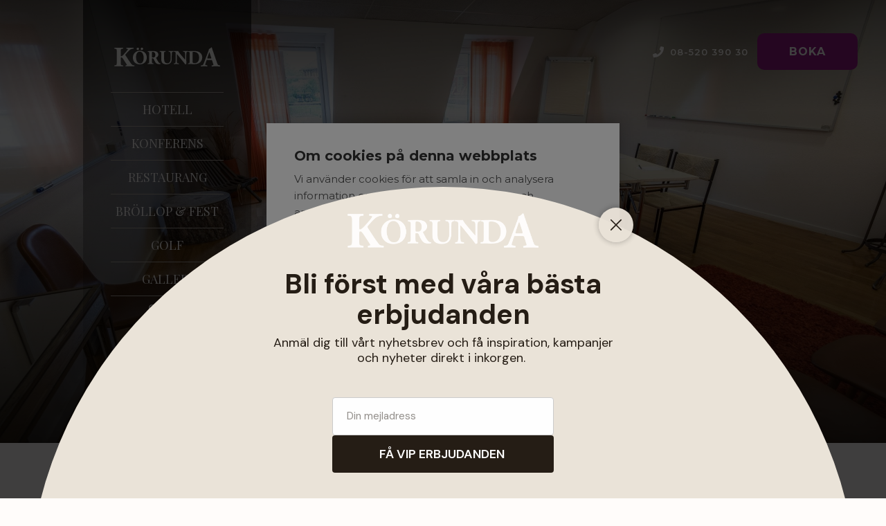

--- FILE ---
content_type: text/html; charset=UTF-8
request_url: https://korunda.se/lokal/tarnan/
body_size: 19193
content:
<!DOCTYPE html>
<html lang="sv-SE">
<head>
<meta charset="UTF-8">
<script type="text/javascript">
/* <![CDATA[ */
var gform;gform||(document.addEventListener("gform_main_scripts_loaded",function(){gform.scriptsLoaded=!0}),document.addEventListener("gform/theme/scripts_loaded",function(){gform.themeScriptsLoaded=!0}),window.addEventListener("DOMContentLoaded",function(){gform.domLoaded=!0}),gform={domLoaded:!1,scriptsLoaded:!1,themeScriptsLoaded:!1,isFormEditor:()=>"function"==typeof InitializeEditor,callIfLoaded:function(o){return!(!gform.domLoaded||!gform.scriptsLoaded||!gform.themeScriptsLoaded&&!gform.isFormEditor()||(gform.isFormEditor()&&console.warn("The use of gform.initializeOnLoaded() is deprecated in the form editor context and will be removed in Gravity Forms 3.1."),o(),0))},initializeOnLoaded:function(o){gform.callIfLoaded(o)||(document.addEventListener("gform_main_scripts_loaded",()=>{gform.scriptsLoaded=!0,gform.callIfLoaded(o)}),document.addEventListener("gform/theme/scripts_loaded",()=>{gform.themeScriptsLoaded=!0,gform.callIfLoaded(o)}),window.addEventListener("DOMContentLoaded",()=>{gform.domLoaded=!0,gform.callIfLoaded(o)}))},hooks:{action:{},filter:{}},addAction:function(o,r,e,t){gform.addHook("action",o,r,e,t)},addFilter:function(o,r,e,t){gform.addHook("filter",o,r,e,t)},doAction:function(o){gform.doHook("action",o,arguments)},applyFilters:function(o){return gform.doHook("filter",o,arguments)},removeAction:function(o,r){gform.removeHook("action",o,r)},removeFilter:function(o,r,e){gform.removeHook("filter",o,r,e)},addHook:function(o,r,e,t,n){null==gform.hooks[o][r]&&(gform.hooks[o][r]=[]);var d=gform.hooks[o][r];null==n&&(n=r+"_"+d.length),gform.hooks[o][r].push({tag:n,callable:e,priority:t=null==t?10:t})},doHook:function(r,o,e){var t;if(e=Array.prototype.slice.call(e,1),null!=gform.hooks[r][o]&&((o=gform.hooks[r][o]).sort(function(o,r){return o.priority-r.priority}),o.forEach(function(o){"function"!=typeof(t=o.callable)&&(t=window[t]),"action"==r?t.apply(null,e):e[0]=t.apply(null,e)})),"filter"==r)return e[0]},removeHook:function(o,r,t,n){var e;null!=gform.hooks[o][r]&&(e=(e=gform.hooks[o][r]).filter(function(o,r,e){return!!(null!=n&&n!=o.tag||null!=t&&t!=o.priority)}),gform.hooks[o][r]=e)}});
/* ]]> */
</script>
<meta name="viewport" content="width=device-width, initial-scale=1">
<link rel="profile" href="http://gmpg.org/xfn/11">
<link rel="pingback" href="https://korunda.se/xmlrpc.php">
<title itemprop="name">Tärnan - Körunda Hotell &amp; Konferens</title>
<meta name='robots' content='index, follow, max-image-preview:large, max-snippet:-1, max-video-preview:-1'/>
<style>img:is([sizes="auto" i], [sizes^="auto," i]) {contain-intrinsic-size:3000px 1500px}</style>
<link rel="canonical" href="https://korunda.se/lokal/tarnan/"/>
<meta property="og:locale" content="sv_SE"/>
<meta property="og:type" content="article"/>
<meta property="og:title" content="Tärnan - Körunda Hotell &amp; Konferens"/>
<meta property="og:url" content="https://korunda.se/lokal/tarnan/"/>
<meta property="og:site_name" content="Körunda Hotell &amp; Konferens"/>
<meta property="article:publisher" content="https://www.facebook.com/korunda"/>
<meta property="article:modified_time" content="2020-12-10T16:27:33+00:00"/>
<meta property="og:image" content="https://korunda.wpstage04.tankbar.com/wp-content/uploads/2020/06/20200606-Kîrunda-bilder-Northern-Perspectives-00039-scaled.jpg"/>
<meta property="og:image:width" content="2560"/>
<meta property="og:image:height" content="1708"/>
<meta property="og:image:type" content="image/jpeg"/>
<meta name="twitter:card" content="summary_large_image"/>
<script type="application/ld+json" class="yoast-schema-graph">{"@context":"https://schema.org","@graph":[{"@type":"WebPage","@id":"https://korunda.se/lokal/tarnan/","url":"https://korunda.se/lokal/tarnan/","name":"Tärnan - Körunda Hotell &amp; Konferens","isPartOf":{"@id":"https://korunda.se/#website"},"primaryImageOfPage":{"@id":"https://korunda.se/lokal/tarnan/#primaryimage"},"image":{"@id":"https://korunda.se/lokal/tarnan/#primaryimage"},"thumbnailUrl":"https://korunda.se/wp-content/uploads/2020/06/20200606-Kîrunda-bilder-Northern-Perspectives-00039-scaled.jpg","datePublished":"2020-03-13T09:53:30+00:00","dateModified":"2020-12-10T16:27:33+00:00","breadcrumb":{"@id":"https://korunda.se/lokal/tarnan/#breadcrumb"},"inLanguage":"sv-SE","potentialAction":[{"@type":"ReadAction","target":["https://korunda.se/lokal/tarnan/"]}]},{"@type":"ImageObject","inLanguage":"sv-SE","@id":"https://korunda.se/lokal/tarnan/#primaryimage","url":"https://korunda.se/wp-content/uploads/2020/06/20200606-Kîrunda-bilder-Northern-Perspectives-00039-scaled.jpg","contentUrl":"https://korunda.se/wp-content/uploads/2020/06/20200606-Kîrunda-bilder-Northern-Perspectives-00039-scaled.jpg","width":2560,"height":1708},{"@type":"BreadcrumbList","@id":"https://korunda.se/lokal/tarnan/#breadcrumb","itemListElement":[{"@type":"ListItem","position":1,"name":"Konferenslokaler","item":"https://korunda.se/lokal/"},{"@type":"ListItem","position":2,"name":"Tärnan"}]},{"@type":"WebSite","@id":"https://korunda.se/#website","url":"https://korunda.se/","name":"Körunda Hotell & Konferens","description":"","publisher":{"@id":"https://korunda.se/#organization"},"potentialAction":[{"@type":"SearchAction","target":{"@type":"EntryPoint","urlTemplate":"https://korunda.se/?s={search_term_string}"},"query-input":{"@type":"PropertyValueSpecification","valueRequired":true,"valueName":"search_term_string"}}],"inLanguage":"sv-SE"},{"@type":"Organization","@id":"https://korunda.se/#organization","name":"Körunda Hotell & Konferens","url":"https://korunda.se/","logo":{"@type":"ImageObject","inLanguage":"sv-SE","@id":"https://korunda.se/#/schema/logo/image/","url":"https://korunda.se/wp-content/uploads/2025/01/5.png","contentUrl":"https://korunda.se/wp-content/uploads/2025/01/5.png","width":500,"height":500,"caption":"Körunda Hotell & Konferens"},"image":{"@id":"https://korunda.se/#/schema/logo/image/"},"sameAs":["https://www.facebook.com/korunda","https://www.instagram.com/korunda_hotell/"]}]}</script>
<link rel='stylesheet' id='sbi_styles-css' href='https://korunda.se/wp-content/plugins/instagram-feed-pro/css/A.sbi-styles.min.css,qver=6.8.1.pagespeed.cf.BFTnBMHX9G.css' type='text/css' media='all'/>
<link rel='stylesheet' id='ivory-search-styles-css' href='https://korunda.se/wp-content/plugins/add-search-to-menu/public/css/ivory-search.min.css?ver=5.5.12' type='text/css' media='all'/>
<link rel='stylesheet' id='korunda-css' href='https://korunda.se/wp-content/themes/korunda/assets/dist/css/A.main.min.css,qver=1768386150.pagespeed.cf.vTDdEJNrDz.css' type='text/css' media='all'/>
<link rel='stylesheet' id='boxzilla-css' href='https://korunda.se/wp-content/plugins/boxzilla/assets/css/A.styles.css,qver=3.4.5.pagespeed.cf.shTpMoECDk.css' type='text/css' media='all'/>
<link rel='stylesheet' id='gform_basic-css' href='https://korunda.se/wp-content/plugins/gravityforms/assets/css/dist/A.basic.min.css,qver=2.9.25.pagespeed.cf.WiLMLXz8Fs.css' type='text/css' media='all'/>
<link rel='stylesheet' id='gform_theme_components-css' href='https://korunda.se/wp-content/plugins/gravityforms/assets/css/dist/theme-components.min.css?ver=2.9.25' type='text/css' media='all'/>
<link rel='stylesheet' id='gform_theme-css' href='https://korunda.se/wp-content/plugins/gravityforms/assets/css/dist/theme.min.css?ver=2.9.25' type='text/css' media='all'/>
<script type="text/javascript" src="https://korunda.se/wp-includes/js/jquery/jquery.min.js?ver=3.7.1" id="jquery-core-js"></script>
<script type="text/javascript" src="https://korunda.se/wp-includes/js/jquery/jquery-migrate.min.js?ver=3.4.1" id="jquery-migrate-js"></script>
<script type="text/javascript" defer='defer' src="https://korunda.se/wp-content/plugins/gravityforms/js/jquery.json.min.js?ver=2.9.25" id="gform_json-js"></script>
<script type="text/javascript" id="gform_gravityforms-js-extra">
/* <![CDATA[ */
var gf_global = {"gf_currency_config":{"name":"Amerikanska dollar","symbol_left":"$","symbol_right":"","symbol_padding":"","thousand_separator":",","decimal_separator":".","decimals":2,"code":"USD"},"base_url":"https:\/\/korunda.se\/wp-content\/plugins\/gravityforms","number_formats":[],"spinnerUrl":"https:\/\/korunda.se\/wp-content\/plugins\/gravityforms\/images\/spinner.svg","version_hash":"42fb3c823e0d5d23eac20e367b1c72c4","strings":{"newRowAdded":"Ny rad har lagts till.","rowRemoved":"Raden har tagits bort","formSaved":"Formul\u00e4ret har sparats.  Inneh\u00e5llet inneh\u00e5ller l\u00e4nken f\u00f6r att h\u00e4mta tillbaka och fylla i formul\u00e4ret."}};
var gform_i18n = {"datepicker":{"days":{"monday":"M\u00e5","tuesday":"Ti","wednesday":"On","thursday":"To","friday":"Fr","saturday":"L\u00f6","sunday":"S\u00f6"},"months":{"january":"Januari","february":"Februari","march":"Mars","april":"April","may":"Maj","june":"Juni","july":"Juli","august":"Augusti","september":"September","october":"Oktober","november":"November","december":"December"},"firstDay":1,"iconText":"V\u00e4lj datum"}};
var gf_legacy_multi = {"12":""};
var gform_gravityforms = {"strings":{"invalid_file_extension":"Denna filtyp \u00e4r inte till\u00e5ten. Filen m\u00e5ste vara i n\u00e5got av f\u00f6ljande format:","delete_file":"Ta bort denna fil","in_progress":"p\u00e5g\u00e5ende","file_exceeds_limit":"Filen \u00f6verskrider storleksbegr\u00e4nsningen","illegal_extension":"Denna filtyp \u00e4r inte till\u00e5ten.","max_reached":"Maximalt antal filer har n\u00e5tts","unknown_error":"Ett problem intr\u00e4ffade n\u00e4r filen skulle sparas p\u00e5 servern","currently_uploading":"V\u00e4nta tills uppladdningen \u00e4r klar","cancel":"Avbryt","cancel_upload":"Avbryta denna uppladdning","cancelled":"Avbruten","error":"Fel","message":"Meddelande"},"vars":{"images_url":"https:\/\/korunda.se\/wp-content\/plugins\/gravityforms\/images"}};
/* ]]> */
</script>
<script type="text/javascript" defer='defer' src="https://korunda.se/wp-content/plugins/gravityforms/js/gravityforms.min.js?ver=2.9.25" id="gform_gravityforms-js"></script>
<script type="text/javascript" defer='defer' src="https://korunda.se/wp-content/plugins/gravityforms/assets/js/dist/utils.min.js?ver=48a3755090e76a154853db28fc254681" id="gform_gravityforms_utils-js"></script>
<link rel="https://api.w.org/" href="https://korunda.se/wp-json/"/><link rel="EditURI" type="application/rsd+xml" title="RSD" href="https://korunda.se/xmlrpc.php?rsd"/>
<meta name="generator" content="WordPress 6.8.1"/>
<link rel='shortlink' href='https://korunda.se/?p=298'/>
<link rel="alternate" title="oEmbed (JSON)" type="application/json+oembed" href="https://korunda.se/wp-json/oembed/1.0/embed?url=https%3A%2F%2Fkorunda.se%2Flokal%2Ftarnan%2F"/>
<link rel="alternate" title="oEmbed (XML)" type="text/xml+oembed" href="https://korunda.se/wp-json/oembed/1.0/embed?url=https%3A%2F%2Fkorunda.se%2Flokal%2Ftarnan%2F&#038;format=xml"/>
<script>(function(w,d,s,l,i){w[l]=w[l]||[];w[l].push({'gtm.start':
new Date().getTime(),event:'gtm.js'});var f=d.getElementsByTagName(s)[0],
j=d.createElement(s),dl=l!='dataLayer'?'&l='+l:'';j.async=true;j.src=
'https://www.googletagmanager.com/gtm.js?id='+i+dl;f.parentNode.insertBefore(j,f);
})(window,document,'script','dataLayer','GTM-KM6JJ7B');</script>
<meta name="facebook-domain-verification" content="oftiho08xzhnv6cpqr4e6a6kiwu76z"/>
<meta name="google-site-verification" content="NqZTvlQRnyba89nUkdkRLbGEMuBxqigIEoLaddwxyVk"/>
<style type="text/css">.recentcomments a{display:inline!important;padding:0!important;margin:0!important}</style><script>(()=>{var o=[],i={};["on","off","toggle","show"].forEach((l=>{i[l]=function(){o.push([l,arguments])}})),window.Boxzilla=i,window.boxzilla_queue=o})();</script>	<style type="text/css" id="wp-custom-css">#boxzilla-45273{width:500px;padding:0}#boxzilla-45273 .boxzilla-close-icon{color:#fff;opacity:1;padding:10px}#boxzilla-45273 .boxzilla-close-icon:after{font-size:30px}#boxzilla-45273 .gform_button{border:0;background-color:#971a86;padding:12px 30px;color:#fff;font-size:13px;text-transform:uppercase;letter-spacing:1px;font-family:Montserrat,sans-serif;font-weight:600}#vinnare .image{position:relative}#vinnare .image::before{content:'';background-image:url(https://korunda.se/wp-content/uploads/2024/05/xvinnare-sthlm-golfhotell-2024-vit-bakgrund-02.png.pagespeed.ic.xfDcZjdfuE.webp);position:absolute;left:-20px;top:-30px;display:inline-block;width:180px;height:180px;background-size:contain;background-repeat:no-repeat}#vinnare .text-content{display:flex;flex-direction:column;justify-content:center;align-items:baseline}@media only screen and (max-width:1480px){#vinnare .image::before{left:-20px;top:-20px;display:inline-block;width:130px;height:130px}#vinnare .image{background-position:top}}@media only screen and (max-width:767px){#vinnare .image::before{width:100px;height:100px}.startpage-image{width:100%;height:auto}body .header-section .main-header .header .left-header{top:55px}.scrolled.visible .header-section .main-header .header .left-header{top:55px}}#menu-item-16 a{background-color: #;color:#fff;padding:20px 20px;border-radius:10px;font-size:16px;text-transform:uppercase;font-weight:bold}#menu-item-16 a:hover{background-color:#e67e22}#menu-item-16::before{display:none}.content-section.banner .inner-content{background-color:rgba(255,252,250,.85)};


.content-section.big-headline.grey .content:after,
.content-section.big-headline.beige .content:after{background-color:transparent}.flyout div.h2{margin-bottom:2rem;font-size:72px;line-height:108px}.flyout-content .gform_legacy_markup_wrapper div.h3{margin:0;font-size:22px;line-height:30px;margin-bottom:16px;font-weight:400;font-family:"Playfair Display",serif}.h4{font-family:"Playfair Display",serif;font-size:22px;line-height:30px;margin-bottom:16px}.h3{font-family:"Playfair Display",serif;font-size:32px;line-height:43px;margin-bottom:19px}.section.hero .text-content .h4{font-size:14px;line-height:17px;letter-spacing:1px;text-transform:uppercase;margin-bottom:19px;font-weight:600;font-family:Montserrat,sans-serif;color:#fffcfa}.section.hero .text-content .h1{font-family:"Playfair Display",serif;font-size:40px;line-height:38px;margin-bottom:19px;font-weight:400;color:#fffcfa}.site-footer .footer-inner .footer .h4{font-size:28px;line-height:37px;font-family:"Playfair Display",serif;margin-bottom:20px;text-transform:uppercase;color:#fffcfa}html,body{overflow-x:hidden}.text-content .h2{font-size:28px;font-weight:500;line-height:37px;margin-bottom:.5rem}.text-content .h3{font-size:24px;line-height:28px;margin-bottom:.5rem}@media only screen and (min-width:767px){#bigger .image{min-height:800px}}</style>
<link rel="apple-touch-icon" sizes="57x57" href="https://korunda.se/wp-content/themes/korunda/assets/images/favicons/xapple-icon-57x57.png.pagespeed.ic.Aj_zWlyZZu.webp">
<link rel="apple-touch-icon" sizes="60x60" href="https://korunda.se/wp-content/themes/korunda/assets/images/favicons/xapple-icon-60x60.png.pagespeed.ic.M9MiNUp166.webp">
<link rel="apple-touch-icon" sizes="72x72" href="https://korunda.se/wp-content/themes/korunda/assets/images/favicons/xapple-icon-72x72.png.pagespeed.ic.iW-K3kKdi-.webp">
<link rel="apple-touch-icon" sizes="76x76" href="https://korunda.se/wp-content/themes/korunda/assets/images/favicons/xapple-icon-76x76.png.pagespeed.ic.YswEToq__p.webp">
<link rel="apple-touch-icon" sizes="114x114" href="https://korunda.se/wp-content/themes/korunda/assets/images/favicons/xapple-icon-114x114.png.pagespeed.ic.11t1QUDxyf.webp">
<link rel="apple-touch-icon" sizes="120x120" href="https://korunda.se/wp-content/themes/korunda/assets/images/favicons/xapple-icon-120x120.png.pagespeed.ic.w6IHZgwyLh.webp">
<link rel="apple-touch-icon" sizes="144x144" href="https://korunda.se/wp-content/themes/korunda/assets/images/favicons/xapple-icon-144x144.png.pagespeed.ic.Htf-zRGvWe.webp">
<link rel="apple-touch-icon" sizes="152x152" href="https://korunda.se/wp-content/themes/korunda/assets/images/favicons/xapple-icon-152x152.png.pagespeed.ic.SFvBkkqKgW.webp">
<link rel="apple-touch-icon" sizes="180x180" href="https://korunda.se/wp-content/themes/korunda/assets/images/favicons/xapple-icon-180x180.png.pagespeed.ic.2_3nmjvzft.webp">
<link rel="icon" type="image/png" sizes="192x192" href="https://korunda.se/wp-content/themes/korunda/assets/images/favicons/xandroid-icon-192x192.png.pagespeed.ic.A-_Fp-AMqG.webp">
<link rel="icon" type="image/png" sizes="32x32" href="https://korunda.se/wp-content/themes/korunda/assets/images/favicons/xfavicon-32x32.png.pagespeed.ic.iU6ergkurj.webp">
<link rel="icon" type="image/png" sizes="96x96" href="https://korunda.se/wp-content/themes/korunda/assets/images/favicons/xfavicon-96x96.png.pagespeed.ic.oHUo5SOr8I.webp">
<link rel="icon" type="image/png" sizes="16x16" href="https://korunda.se/wp-content/themes/korunda/assets/images/favicons/xfavicon-16x16.png.pagespeed.ic.Pj-ga5WXNI.webp">
<link rel="manifest" href="https://korunda.se/wp-content/themes/korunda/assets/images/favicons/manifest.json">
<meta name="msapplication-TileColor" content="$off-white">
<meta name="msapplication-TileImage" content="https://korunda.se/wp-content/themes/korunda/assets/images/favicons/ms-icon-144x144.png">
<meta name="theme-color" content="$off-white">
<script id="mcjs">!function(c,h,i,m,p){m=c.createElement(h),p=c.getElementsByTagName(h)[0],m.async=1,m.src=i,p.parentNode.insertBefore(m,p)}(document,"script","https://chimpstatic.com/mcjs-connected/js/users/59614ac471304c754571b5b93/07211e87a4dad9d06d32e62b9.js");</script>
</head>
<body id="sv" class="wp-singular conference_rooms-template-default single single-conference_rooms postid-298 wp-theme-korunda korunda"><noscript><meta HTTP-EQUIV="refresh" content="0;url='http://korunda.se/lokal/tarnan/?PageSpeed=noscript'" /><style><!--table,div,span,font,p{display:none} --></style><div style="display:block">Please click <a href="http://korunda.se/lokal/tarnan/?PageSpeed=noscript">here</a> if you are not redirected within a few seconds.</div></noscript>
<noscript><iframe src="https://www.googletagmanager.com/ns.html?id=GTM-KM6JJ7B" height="0" width="0" style="display:none;visibility:hidden"></iframe></noscript>
<div class="header-section">
<header id="site-header" class="main-header" role="banner">
<div class="header" id="header">
<div class="left-header">
<span class="search-button"></span>
<form role="search" method="get" id="searchform" class="searchform" action="https://korunda.se/">
<div>
<label class="screen-reader-text" for="s">Sök efter:</label>
<input type="text" value="" name="s" id="s"/>
<input type="submit" id="searchsubmit" value="Sök"/>
</div>
<input type="hidden" name="id" value="623"/></form> <a class="logo" href="https://korunda.se" title="Körunda"> </a>
</a>
<span class="btn menu_btn"></span>
<div class="menu"><nav class="siteMenu"><ul id="menu-huvudmeny-se" class="menu"><li id="menu-item-183" class="menu-item menu-item-type-post_type menu-item-object-page menu-item-has-children menu-item-183"><a href="https://korunda.se/hotell/">Hotell</a>
<ul class="sub-menu">
<li id="menu-item-1614" class="menu-item menu-item-type-post_type menu-item-object-page menu-item-1614"><a href="https://korunda.se/hotell/hotellrum/">Hotellrum</a></li>
<li id="menu-item-346" class="menu-item menu-item-type-post_type menu-item-object-page menu-item-346"><a href="https://korunda.se/hotell/relax/">Relax</a></li>
<li id="menu-item-351" class="menu-item menu-item-type-post_type menu-item-object-page menu-item-has-children menu-item-351"><a href="https://korunda.se/hotell/weekendpaket/">Weekendpaket</a>
<ul class="sub-menu">
<li id="menu-item-393" class="hide menu-item menu-item-type-post_type menu-item-object-page menu-item-393"><a href="https://korunda.se/hotell/weekendpaket/">Weekendpaket</a></li>
<li id="menu-item-357" class="menu-item menu-item-type-post_type menu-item-object-page menu-item-357"><a href="https://korunda.se/hotell/weekendpaket/att-gora-pa-korunda/">Att göra på Körunda</a></li>
<li id="menu-item-392" class="menu-item menu-item-type-post_type menu-item-object-page menu-item-392"><a href="https://korunda.se/hotell/weekendpaket/traningsguide/">Träningsguide</a></li>
</ul>
</li>
<li id="menu-item-4121" class="menu-item menu-item-type-post_type menu-item-object-page menu-item-4121"><a href="https://korunda.se/hotell/logi-boende-mitt-i-naturen-endast-30-minuter-fran-stan/">Logi</a></li>
</ul>
</li>
<li id="menu-item-167" class="menu-item menu-item-type-post_type menu-item-object-page menu-item-has-children menu-item-167"><a href="https://korunda.se/konferens/">Konferens</a>
<ul class="sub-menu">
<li id="menu-item-190" class="menu-item menu-item-type-post_type menu-item-object-page menu-item-190"><a href="https://korunda.se/konferens/konferenspaket/">Konferenspaket</a></li>
<li id="menu-item-10237" class="menu-item menu-item-type-post_type menu-item-object-page menu-item-10237"><a href="https://korunda.se/konferens/ha-hela-hotellet-for-er-sjalva/">Hyr hela hotellet</a></li>
<li id="menu-item-44989" class="menu-item menu-item-type-post_type menu-item-object-offers menu-item-44989"><a href="https://korunda.se/erbjudande/dagkonferens/">Dagkonferens</a></li>
<li id="menu-item-303" class="menu-item menu-item-type-post_type menu-item-object-page menu-item-303"><a href="https://korunda.se/konferens/konferenslokaler/">Konferenslokaler</a></li>
<li id="menu-item-319" class="menu-item menu-item-type-post_type menu-item-object-page menu-item-319"><a href="https://korunda.se/konferens/aktiviteter/">Aktiviteter</a></li>
<li id="menu-item-329" class="menu-item menu-item-type-post_type menu-item-object-page menu-item-329"><a href="https://korunda.se/konferens/planera-konferens/">Planera</a></li>
<li id="menu-item-332" class="menu-item menu-item-type-post_type menu-item-object-page menu-item-332"><a href="https://korunda.se/konferens/innehallet-i-konferensen/">Innehåll</a></li>
</ul>
</li>
<li id="menu-item-182" class="menu-item menu-item-type-post_type menu-item-object-page menu-item-has-children menu-item-182"><a href="https://korunda.se/restaurang/">Restaurang</a>
<ul class="sub-menu">
<li id="menu-item-1503" class="menu-item menu-item-type-post_type menu-item-object-page menu-item-1503"><a href="https://korunda.se/restaurang/frukost/">Frukost</a></li>
<li id="menu-item-45685" class="menu-item menu-item-type-post_type menu-item-object-page menu-item-45685"><a href="https://korunda.se/restaurang/brunch/">Brunch</a></li>
<li id="menu-item-401" class="menu-item menu-item-type-post_type menu-item-object-page menu-item-401"><a href="https://korunda.se/restaurang/veckans-lunch/">Veckans lunch</a></li>
<li id="menu-item-405" class="menu-item menu-item-type-post_type menu-item-object-page menu-item-405"><a href="https://korunda.se/restaurang/kvallsmenyer/">Kvällens meny</a></li>
<li id="menu-item-1504" class="menu-item menu-item-type-post_type menu-item-object-page menu-item-1504"><a href="https://korunda.se/restaurang/matevent/">Matevent</a></li>
<li id="menu-item-1505" class="menu-item menu-item-type-post_type menu-item-object-page menu-item-1505"><a href="https://korunda.se/restaurang/takeaway/">TakeAway / Catering</a></li>
<li id="menu-item-4378" class="menu-item menu-item-type-post_type menu-item-object-page menu-item-4378"><a href="https://korunda.se/restaurang/minnesstund-dop-avtackning-konfirmation-begravning/">Livets stunder</a></li>
</ul>
</li>
<li id="menu-item-9471" class="menu-item menu-item-type-post_type menu-item-object-page menu-item-has-children menu-item-9471"><a href="https://korunda.se/brollop/">Bröllop &#038; fest</a>
<ul class="sub-menu">
<li id="menu-item-419" class="menu-item menu-item-type-post_type menu-item-object-page menu-item-419"><a href="https://korunda.se/brollop/brollopspaket/">Bröllopspaket</a></li>
<li id="menu-item-10236" class="menu-item menu-item-type-post_type menu-item-object-page menu-item-10236"><a href="https://korunda.se/brollop/hyr-hela-hotellet/">Boka hela hotellet</a></li>
<li id="menu-item-435" class="menu-item menu-item-type-post_type menu-item-object-page menu-item-435"><a href="https://korunda.se/brollop/brollopsupplevelse/">Bröllopsupplevelse</a></li>
<li id="menu-item-9473" class="menu-item menu-item-type-post_type menu-item-object-page menu-item-9473"><a href="https://korunda.se/brollop/fest/">Fest</a></li>
</ul>
</li>
<li id="menu-item-180" class="menu-item menu-item-type-post_type menu-item-object-page menu-item-has-children menu-item-180"><a href="https://korunda.se/golf/">Golf</a>
<ul class="sub-menu">
<li id="menu-item-448" class="menu-item menu-item-type-post_type menu-item-object-page menu-item-448"><a href="https://korunda.se/golf/golfpaket/">Golfpaket</a></li>
<li id="menu-item-453" class="menu-item menu-item-type-post_type menu-item-object-page menu-item-453"><a href="https://korunda.se/golf/golfbanan/">Golfbanan</a></li>
<li id="menu-item-456" class="menu-item menu-item-type-post_type menu-item-object-page menu-item-456"><a href="https://korunda.se/golf/foretagsgolf/">Företagsgolf</a></li>
<li id="menu-item-44425" class="menu-item menu-item-type-post_type menu-item-object-page menu-item-44425"><a href="https://korunda.se/golf/golf-and-stay/">Golf and Stay</a></li>
<li id="menu-item-44460" class="menu-item menu-item-type-post_type menu-item-object-page menu-item-44460"><a href="https://korunda.se/golf/familjegolf/">Familjegolf</a></li>
<li id="menu-item-44465" class="menu-item menu-item-type-post_type menu-item-object-page menu-item-44465"><a href="https://korunda.se/golf/golfsemester/">Golfsemester</a></li>
<li id="menu-item-44466" class="menu-item menu-item-type-post_type menu-item-object-page menu-item-44466"><a href="https://korunda.se/golf/nyborjargolf/">Nybörjargolf</a></li>
</ul>
</li>
<li id="menu-item-186" class="last-main menu-item menu-item-type-post_type menu-item-object-page menu-item-186"><a href="https://korunda.se/galleri/">Galleri</a></li>
<li id="menu-item-179" class="small menu-item menu-item-type-post_type menu-item-object-page menu-item-179"><a href="https://korunda.se/om-oss-kontakt/">Om oss</a></li>
<li id="menu-item-1037-en" class="lang-item lang-item-50 lang-item-en no-translation lang-item-first menu-item menu-item-type-custom menu-item-object-custom menu-item-1037-en"><a href="https://korunda.se/en/" hreflang="en-GB" lang="en-GB">In English</a></li>
<li class="search small astm-search-menu is-menu is-dropdown menu-item"><a title="Sök" href="#" role="button" aria-label="Search Title Link">Sök</a><form role="search" method="get" id="searchform" class="searchform" action="https://korunda.se/">
<div>
<label class="screen-reader-text" for="s">Sök efter:</label>
<input type="text" value="" name="s" id="s"/>
<input type="submit" id="searchsubmit" value="Sök"/>
</div>
</form></li></ul></nav></div>	</div>
<div class="right-header">
<div class="menu"><nav class="top-menu"><ul id="menu-sekundarmeny-se" class="menu"><li id="menu-item-17" class="tel-flyout menu-item menu-item-type-custom menu-item-object-custom menu-item-17"><a href="tel:08-52039030">08-520 390 30</a></li>
<li id="menu-item-16" class="last-flyout menu-item menu-item-type-custom menu-item-object-custom menu-item-16"><a target="_blank" href="https://online.bookvisit.com/accommodation/list?channelId=3998517b-8f31-48c6-9883-81c961ee7931&#038;_ga=2.34553697.1534038499.1671087467-723858911.1670321956">Boka</a></li>
</ul></nav></div>	</div>
</div>
</header>
</div>
<div class="flyout-overlay"></div>
<div id="flyout" class="flyout">
<div class="flyout-container">
<i class="fa-solid fa-xmark"></i>
<h2>Boka</h2>
<div class="flyout-tabs">
<button id="tab-konferens" class="topline">Konferens</button>
<a href="https://online.bookvisit.com/R?channelId=3998517b-8f31-48c6-9883-81c961ee7931&amp;initialPath=/accommodation#/accommodation" target="_blank" class="topline link">Hotell</a>
<button id="tab-restaurang" class="topline">Restaurang</button>
<button id="tab-brollop-fest" class="topline">Bröllop & Fest</button>
</div>
<div class="flyout-content" id="content-konferens">
<div class="short">
</div>
<div class="form">
<div class='gf_browser_chrome gform_wrapper gform_legacy_markup_wrapper gform-theme--no-framework' data-form-theme='legacy' data-form-index='0' id='gform_wrapper_8'>
<div class='gform_heading'>
<h3 class="gform_title">Gör en konferensförfrågan</h3>
<p class='gform_description'><div class="h3">Gör en konferensförfrågan</div>
Vi återkommer så fort vi kan.</p>
</div><form method='post' enctype='multipart/form-data' id='gform_8' action='/lokal/tarnan/' data-formid='8' novalidate>
<div class='gform-body gform_body'><ul id='gform_fields_8' class='gform_fields top_label form_sublabel_below description_below validation_below'><li id="field_8_18" class="gfield gfield--type-honeypot gform_validation_container field_sublabel_below gfield--has-description field_description_below field_validation_below gfield_visibility_visible"><label class='gfield_label gform-field-label' for='input_8_18'>Comments</label><div class='ginput_container'><input name='input_18' id='input_8_18' type='text' value='' autocomplete='new-password'/></div><div class='gfield_description' id='gfield_description_8_18'>Detta fält används för valideringsändamål och ska lämnas oförändrat.</div></li><li class="gfmc-column gfmc-column100 gfmc-row-1-column gfmc-row-1-col-1-of-1"><ul class="flex-wrapper flex-wrapper-1"><li id="field_8_3" class="gfield gfield--type-hidden gform_hidden field_sublabel_below gfield--no-description field_description_below field_validation_below gfield_visibility_visible"><div class='ginput_container ginput_container_text'><input name='input_3' id='input_8_3' type='hidden' class='gform_hidden' aria-invalid="false" value='Tärnan'/></div></li><li id="field_8_1" class="gfield gfield--type-text gfield_contains_required field_sublabel_below gfield--no-description field_description_below field_validation_below gfield_visibility_visible"><label class='gfield_label gform-field-label' for='input_8_1'>Namn<span class="gfield_required"><span class="gfield_required gfield_required_asterisk">*</span></span></label><div class='ginput_container ginput_container_text'><input name='input_1' id='input_8_1' type='text' value='' class='medium' tabindex='1' placeholder='Namn' aria-required="true" aria-invalid="false"/></div></li><li id="field_8_4" class="gfield gfield--type-email gfield_contains_required field_sublabel_below gfield--no-description field_description_below field_validation_below gfield_visibility_visible"><label class='gfield_label gform-field-label' for='input_8_4'>E-post<span class="gfield_required"><span class="gfield_required gfield_required_asterisk">*</span></span></label><div class='ginput_container ginput_container_email'>
<input name='input_4' id='input_8_4' type='email' value='' class='medium' tabindex='1' placeholder='E-post' aria-required="true" aria-invalid="false"/>
</div></li><li id="field_8_5" class="gfield gfield--type-phone field_sublabel_below gfield--no-description field_description_below field_validation_below gfield_visibility_visible"><label class='gfield_label gform-field-label' for='input_8_5'>Telefon</label><div class='ginput_container ginput_container_phone'><input name='input_5' id='input_8_5' type='tel' value='' class='medium' tabindex='1' placeholder='Telefon' aria-invalid="false"/></div></li></ul></li><li class="gfmc-column gfmc-column100 gfmc-row-2-column gfmc-row-2-col-1-of-1"><ul class="flex-wrapper flex-wrapper-1"><li id="field_8_7" class="gfield gfield--type-date gfield--input-type-datepicker gfield--datepicker-default-icon field_sublabel_below gfield--no-description field_description_below field_validation_below gfield_visibility_visible"><label class='gfield_label gform-field-label' for='input_8_7'>Datum</label><div class='ginput_container ginput_container_date'>
<input name='input_7' id='input_8_7' type='text' value='' class='datepicker gform-datepicker mdy datepicker_with_icon gdatepicker_with_icon' tabindex='1' placeholder='Önskat datum' aria-describedby="input_8_7_date_format" aria-invalid="false"/>
<span id='input_8_7_date_format' class='screen-reader-text'>MM snedstreck DD snedstreck ÅÅÅÅ</span>
</div>
<input type='hidden' id='gforms_calendar_icon_input_8_7' class='gform_hidden' value='https://korunda.se/wp-content/plugins/gravityforms/images/datepicker/datepicker.svg'/></li><li id="field_8_17" class="gfield gfield--type-number gfield--width-full field_sublabel_below gfield--no-description field_description_below field_validation_below gfield_visibility_visible"><label class='gfield_label gform-field-label' for='input_8_17'>Antal personer</label><div class='ginput_container ginput_container_number'><input name='input_17' id='input_8_17' type='text' step='any' value='' class='medium' tabindex='1' placeholder='Antal personer' aria-invalid="false"/></div></li><li id="field_8_10" class="gfield gfield--type-textarea field_sublabel_below gfield--no-description field_description_below field_validation_below gfield_visibility_visible"><label class='gfield_label gform-field-label' for='input_8_10'>Önskemål</label><div class='ginput_container ginput_container_textarea'><textarea name='input_10' id='input_8_10' class='textarea small' tabindex='1' placeholder='Önskemål' aria-invalid="false" rows='10' cols='50'></textarea></div></li></ul></li></ul></div>
<div class='gform-footer gform_footer top_label'> <input type='submit' id='gform_submit_button_8' class='gform_button button' onclick='gform.submission.handleButtonClick(this);' data-submission-type='submit' value='Skicka bokningsförfrågan' tabindex='1'/>
<input type='hidden' class='gform_hidden' name='gform_submission_method' data-js='gform_submission_method_8' value='postback'/>
<input type='hidden' class='gform_hidden' name='gform_theme' data-js='gform_theme_8' id='gform_theme_8' value='legacy'/>
<input type='hidden' class='gform_hidden' name='gform_style_settings' data-js='gform_style_settings_8' id='gform_style_settings_8' value=''/>
<input type='hidden' class='gform_hidden' name='is_submit_8' value='1'/>
<input type='hidden' class='gform_hidden' name='gform_submit' value='8'/>
<input type='hidden' class='gform_hidden' name='gform_unique_id' value=''/>
<input type='hidden' class='gform_hidden' name='state_8' value='WyJbXSIsImFiYTRhMjkwNWMwY2QyZWMzNmY4OWUxYzQ5MjliMTVlIl0='/>
<input type='hidden' autocomplete='off' class='gform_hidden' name='gform_target_page_number_8' id='gform_target_page_number_8' value='0'/>
<input type='hidden' autocomplete='off' class='gform_hidden' name='gform_source_page_number_8' id='gform_source_page_number_8' value='1'/>
<input type='hidden' name='gform_field_values' value=''/>
</div>
</form>
</div><script type="text/javascript">
/* <![CDATA[ */
 gform.initializeOnLoaded( function() {gformInitSpinner( 8, 'https://korunda.se/wp-content/plugins/gravityforms/images/spinner.svg', true );jQuery('#gform_ajax_frame_8').on('load',function(){var contents = jQuery(this).contents().find('*').html();var is_postback = contents.indexOf('GF_AJAX_POSTBACK') >= 0;if(!is_postback){return;}var form_content = jQuery(this).contents().find('#gform_wrapper_8');var is_confirmation = jQuery(this).contents().find('#gform_confirmation_wrapper_8').length > 0;var is_redirect = contents.indexOf('gformRedirect(){') >= 0;var is_form = form_content.length > 0 && ! is_redirect && ! is_confirmation;var mt = parseInt(jQuery('html').css('margin-top'), 10) + parseInt(jQuery('body').css('margin-top'), 10) + 100;if(is_form){jQuery('#gform_wrapper_8').html(form_content.html());if(form_content.hasClass('gform_validation_error')){jQuery('#gform_wrapper_8').addClass('gform_validation_error');} else {jQuery('#gform_wrapper_8').removeClass('gform_validation_error');}setTimeout( function() { /* delay the scroll by 50 milliseconds to fix a bug in chrome */  }, 50 );if(window['gformInitDatepicker']) {gformInitDatepicker();}if(window['gformInitPriceFields']) {gformInitPriceFields();}var current_page = jQuery('#gform_source_page_number_8').val();gformInitSpinner( 8, 'https://korunda.se/wp-content/plugins/gravityforms/images/spinner.svg', true );jQuery(document).trigger('gform_page_loaded', [8, current_page]);window['gf_submitting_8'] = false;}else if(!is_redirect){var confirmation_content = jQuery(this).contents().find('.GF_AJAX_POSTBACK').html();if(!confirmation_content){confirmation_content = contents;}jQuery('#gform_wrapper_8').replaceWith(confirmation_content);jQuery(document).trigger('gform_confirmation_loaded', [8]);window['gf_submitting_8'] = false;wp.a11y.speak(jQuery('#gform_confirmation_message_8').text());}else{jQuery('#gform_8').append(contents);if(window['gformRedirect']) {gformRedirect();}}jQuery(document).trigger("gform_pre_post_render", [{ formId: "8", currentPage: "current_page", abort: function() { this.preventDefault(); } }]);        if (event && event.defaultPrevented) {                return;        }        const gformWrapperDiv = document.getElementById( "gform_wrapper_8" );        if ( gformWrapperDiv ) {            const visibilitySpan = document.createElement( "span" );            visibilitySpan.id = "gform_visibility_test_8";            gformWrapperDiv.insertAdjacentElement( "afterend", visibilitySpan );        }        const visibilityTestDiv = document.getElementById( "gform_visibility_test_8" );        let postRenderFired = false;        function triggerPostRender() {            if ( postRenderFired ) {                return;            }            postRenderFired = true;            gform.core.triggerPostRenderEvents( 8, current_page );            if ( visibilityTestDiv ) {                visibilityTestDiv.parentNode.removeChild( visibilityTestDiv );            }        }        function debounce( func, wait, immediate ) {            var timeout;            return function() {                var context = this, args = arguments;                var later = function() {                    timeout = null;                    if ( !immediate ) func.apply( context, args );                };                var callNow = immediate && !timeout;                clearTimeout( timeout );                timeout = setTimeout( later, wait );                if ( callNow ) func.apply( context, args );            };        }        const debouncedTriggerPostRender = debounce( function() {            triggerPostRender();        }, 200 );        if ( visibilityTestDiv && visibilityTestDiv.offsetParent === null ) {            const observer = new MutationObserver( ( mutations ) => {                mutations.forEach( ( mutation ) => {                    if ( mutation.type === 'attributes' && visibilityTestDiv.offsetParent !== null ) {                        debouncedTriggerPostRender();                        observer.disconnect();                    }                });            });            observer.observe( document.body, {                attributes: true,                childList: false,                subtree: true,                attributeFilter: [ 'style', 'class' ],            });        } else {            triggerPostRender();        }    } );} ); 
/* ]]> */
</script>
</div>
</div>
<div class="flyout-content" id="content-hotell">
<div class="short">
</div>
</div>
<div class="flyout-content" id="content-restaurang">
<div class="short">
<p class="h4">Just nu tar vi inte emot onlinebokningar.<br/>
För att boka ett bord hos oss var vänlig ring eller skicka ett mail.</p>
<div class="flyout-info">
<p><img fetchpriority="high" decoding="async" class="alignnone size-medium wp-image-2106" src="https://korunda.se/wp-content/uploads/2020/11/x15-matsal-gardin--800x533.jpg.pagespeed.ic.eX5tY5kuYJ.webp" alt="" width="800" height="533" srcset="https://korunda.se/wp-content/uploads/2020/11/x15-matsal-gardin--800x533.jpg.pagespeed.ic.eX5tY5kuYJ.webp 800w, https://korunda.se/wp-content/uploads/2020/11/x15-matsal-gardin--1200x800.jpg.pagespeed.ic.ot0_hwakIW.webp 1200w, https://korunda.se/wp-content/uploads/2020/11/x15-matsal-gardin--768x512.jpg.pagespeed.ic.DDHdIV3EzC.webp 768w, https://korunda.se/wp-content/uploads/2020/11/x15-matsal-gardin--1536x1024.jpg.pagespeed.ic.F4B0OGHk6X.webp 1536w, https://korunda.se/wp-content/uploads/2020/11/x15-matsal-gardin--2048x1365.jpg.pagespeed.ic.yH6dU-9wo-.webp 2048w" sizes="(max-width: 800px) 100vw, 800px"/></p>
<div class="flyout-info-content">
<div class="h3">Ring oss för att boka bord</div>
<p><a href="tel:08-520 390 30">08-520 390 30</a><br/>
<a href="mailto:info@korunda.se">info@korunda.se</a></p>
</div>
</div>
<div class="buttons"> <a class="btn" href="https://korunda.se/en/restaurant/" target="_self">MER OM RESTAURANGEN</a>
</div> </div>
</div>
<div class="flyout-content" id="content-brollop-fest">
<div class="short">
</div>
<div class="form">
<div class='gf_browser_chrome gform_wrapper gform_legacy_markup_wrapper gform-theme--no-framework' data-form-theme='legacy' data-form-index='0' id='gform_wrapper_9'>
<div class='gform_heading'>
<h3 class="gform_title">Fira festernas fest med oss!</h3>
<p class='gform_description'>Skicka en förfrågan så återkommer vi så fort vi kan!</p>
</div><form method='post' enctype='multipart/form-data' id='gform_9' action='/lokal/tarnan/' data-formid='9' novalidate>
<div class='gform-body gform_body'><ul id='gform_fields_9' class='gform_fields top_label form_sublabel_below description_below validation_below'><li id="field_9_16" class="gfield gfield--type-honeypot gform_validation_container field_sublabel_below gfield--has-description field_description_below field_validation_below gfield_visibility_visible"><label class='gfield_label gform-field-label' for='input_9_16'>X/Twitter</label><div class='ginput_container'><input name='input_16' id='input_9_16' type='text' value='' autocomplete='new-password'/></div><div class='gfield_description' id='gfield_description_9_16'>Detta fält används för valideringsändamål och ska lämnas oförändrat.</div></li><li class="gfmc-column gfmc-column100 gfmc-row-1-column gfmc-row-1-col-1-of-1"><ul class="flex-wrapper flex-wrapper-1"><li id="field_9_3" class="gfield gfield--type-hidden gform_hidden field_sublabel_below gfield--no-description field_description_below field_validation_below gfield_visibility_visible"><div class='ginput_container ginput_container_text'><input name='input_3' id='input_9_3' type='hidden' class='gform_hidden' aria-invalid="false" value='Tärnan'/></div></li><li id="field_9_1" class="gfield gfield--type-text gfield_contains_required field_sublabel_below gfield--no-description field_description_below field_validation_below gfield_visibility_visible"><label class='gfield_label gform-field-label' for='input_9_1'>Namn<span class="gfield_required"><span class="gfield_required gfield_required_asterisk">*</span></span></label><div class='ginput_container ginput_container_text'><input name='input_1' id='input_9_1' type='text' value='' class='medium' tabindex='1' placeholder='Namn' aria-required="true" aria-invalid="false"/></div></li><li id="field_9_4" class="gfield gfield--type-email gfield_contains_required field_sublabel_below gfield--no-description field_description_below field_validation_below gfield_visibility_visible"><label class='gfield_label gform-field-label' for='input_9_4'>E-post<span class="gfield_required"><span class="gfield_required gfield_required_asterisk">*</span></span></label><div class='ginput_container ginput_container_email'>
<input name='input_4' id='input_9_4' type='email' value='' class='medium' tabindex='1' placeholder='E-post' aria-required="true" aria-invalid="false"/>
</div></li><li id="field_9_5" class="gfield gfield--type-phone field_sublabel_below gfield--no-description field_description_below field_validation_below gfield_visibility_visible"><label class='gfield_label gform-field-label' for='input_9_5'>Telefon</label><div class='ginput_container ginput_container_phone'><input name='input_5' id='input_9_5' type='tel' value='' class='medium' tabindex='1' placeholder='Telefon' aria-invalid="false"/></div></li><li id="field_9_7" class="gfield gfield--type-date gfield--input-type-datepicker gfield--datepicker-default-icon field_sublabel_below gfield--no-description field_description_below field_validation_below gfield_visibility_visible"><label class='gfield_label gform-field-label' for='input_9_7'>Datum</label><div class='ginput_container ginput_container_date'>
<input name='input_7' id='input_9_7' type='text' value='' class='datepicker gform-datepicker mdy datepicker_with_icon gdatepicker_with_icon' tabindex='1' placeholder='Önskat datum' aria-describedby="input_9_7_date_format" aria-invalid="false"/>
<span id='input_9_7_date_format' class='screen-reader-text'>MM snedstreck DD snedstreck ÅÅÅÅ</span>
</div>
<input type='hidden' id='gforms_calendar_icon_input_9_7' class='gform_hidden' value='https://korunda.se/wp-content/plugins/gravityforms/images/datepicker/datepicker.svg'/></li></ul></li><li class="gfmc-column gfmc-column100 gfmc-row-2-column gfmc-row-2-col-1-of-1"><ul class="flex-wrapper flex-wrapper-1"><li id="field_9_11" class="gfield gfield--type-select field_sublabel_below gfield--no-description field_description_below field_validation_below gfield_visibility_visible"><label class='gfield_label gform-field-label' for='input_9_11'>Antal gäster</label><div class='ginput_container ginput_container_select'><select name='input_11' id='input_9_11' class='medium gfield_select' tabindex='1' aria-invalid="false"><option value='' selected='selected' class='gf_placeholder'>Antal gäster</option><option value='Mindre än 10'>Mindre än 10</option><option value='10 - 20'>10 - 20</option><option value='20 - 40'>20 - 40</option><option value='40 - 60'>40 - 60</option><option value='60 - 80'>60 - 80</option><option value='80 - 100'>80 - 100</option><option value='Fler än 100 pers'>Fler än 100 pers</option></select></div></li><li id="field_9_10" class="gfield gfield--type-textarea field_sublabel_below gfield--no-description field_description_below field_validation_below gfield_visibility_visible"><label class='gfield_label gform-field-label' for='input_9_10'>Önskemål</label><div class='ginput_container ginput_container_textarea'><textarea name='input_10' id='input_9_10' class='textarea medium' tabindex='1' placeholder='Önskemål' aria-invalid="false" rows='10' cols='50'></textarea></div></li></ul></li></ul></div>
<div class='gform-footer gform_footer top_label'> <input type='submit' id='gform_submit_button_9' class='gform_button button' onclick='gform.submission.handleButtonClick(this);' data-submission-type='submit' value='Skicka bokningsförfrågan' tabindex='1'/>
<input type='hidden' class='gform_hidden' name='gform_submission_method' data-js='gform_submission_method_9' value='postback'/>
<input type='hidden' class='gform_hidden' name='gform_theme' data-js='gform_theme_9' id='gform_theme_9' value='legacy'/>
<input type='hidden' class='gform_hidden' name='gform_style_settings' data-js='gform_style_settings_9' id='gform_style_settings_9' value=''/>
<input type='hidden' class='gform_hidden' name='is_submit_9' value='1'/>
<input type='hidden' class='gform_hidden' name='gform_submit' value='9'/>
<input type='hidden' class='gform_hidden' name='gform_unique_id' value=''/>
<input type='hidden' class='gform_hidden' name='state_9' value='WyJbXSIsImFiYTRhMjkwNWMwY2QyZWMzNmY4OWUxYzQ5MjliMTVlIl0='/>
<input type='hidden' autocomplete='off' class='gform_hidden' name='gform_target_page_number_9' id='gform_target_page_number_9' value='0'/>
<input type='hidden' autocomplete='off' class='gform_hidden' name='gform_source_page_number_9' id='gform_source_page_number_9' value='1'/>
<input type='hidden' name='gform_field_values' value=''/>
</div>
</form>
</div><script type="text/javascript">
/* <![CDATA[ */
 gform.initializeOnLoaded( function() {gformInitSpinner( 9, 'https://korunda.se/wp-content/plugins/gravityforms/images/spinner.svg', true );jQuery('#gform_ajax_frame_9').on('load',function(){var contents = jQuery(this).contents().find('*').html();var is_postback = contents.indexOf('GF_AJAX_POSTBACK') >= 0;if(!is_postback){return;}var form_content = jQuery(this).contents().find('#gform_wrapper_9');var is_confirmation = jQuery(this).contents().find('#gform_confirmation_wrapper_9').length > 0;var is_redirect = contents.indexOf('gformRedirect(){') >= 0;var is_form = form_content.length > 0 && ! is_redirect && ! is_confirmation;var mt = parseInt(jQuery('html').css('margin-top'), 10) + parseInt(jQuery('body').css('margin-top'), 10) + 100;if(is_form){jQuery('#gform_wrapper_9').html(form_content.html());if(form_content.hasClass('gform_validation_error')){jQuery('#gform_wrapper_9').addClass('gform_validation_error');} else {jQuery('#gform_wrapper_9').removeClass('gform_validation_error');}setTimeout( function() { /* delay the scroll by 50 milliseconds to fix a bug in chrome */  }, 50 );if(window['gformInitDatepicker']) {gformInitDatepicker();}if(window['gformInitPriceFields']) {gformInitPriceFields();}var current_page = jQuery('#gform_source_page_number_9').val();gformInitSpinner( 9, 'https://korunda.se/wp-content/plugins/gravityforms/images/spinner.svg', true );jQuery(document).trigger('gform_page_loaded', [9, current_page]);window['gf_submitting_9'] = false;}else if(!is_redirect){var confirmation_content = jQuery(this).contents().find('.GF_AJAX_POSTBACK').html();if(!confirmation_content){confirmation_content = contents;}jQuery('#gform_wrapper_9').replaceWith(confirmation_content);jQuery(document).trigger('gform_confirmation_loaded', [9]);window['gf_submitting_9'] = false;wp.a11y.speak(jQuery('#gform_confirmation_message_9').text());}else{jQuery('#gform_9').append(contents);if(window['gformRedirect']) {gformRedirect();}}jQuery(document).trigger("gform_pre_post_render", [{ formId: "9", currentPage: "current_page", abort: function() { this.preventDefault(); } }]);        if (event && event.defaultPrevented) {                return;        }        const gformWrapperDiv = document.getElementById( "gform_wrapper_9" );        if ( gformWrapperDiv ) {            const visibilitySpan = document.createElement( "span" );            visibilitySpan.id = "gform_visibility_test_9";            gformWrapperDiv.insertAdjacentElement( "afterend", visibilitySpan );        }        const visibilityTestDiv = document.getElementById( "gform_visibility_test_9" );        let postRenderFired = false;        function triggerPostRender() {            if ( postRenderFired ) {                return;            }            postRenderFired = true;            gform.core.triggerPostRenderEvents( 9, current_page );            if ( visibilityTestDiv ) {                visibilityTestDiv.parentNode.removeChild( visibilityTestDiv );            }        }        function debounce( func, wait, immediate ) {            var timeout;            return function() {                var context = this, args = arguments;                var later = function() {                    timeout = null;                    if ( !immediate ) func.apply( context, args );                };                var callNow = immediate && !timeout;                clearTimeout( timeout );                timeout = setTimeout( later, wait );                if ( callNow ) func.apply( context, args );            };        }        const debouncedTriggerPostRender = debounce( function() {            triggerPostRender();        }, 200 );        if ( visibilityTestDiv && visibilityTestDiv.offsetParent === null ) {            const observer = new MutationObserver( ( mutations ) => {                mutations.forEach( ( mutation ) => {                    if ( mutation.type === 'attributes' && visibilityTestDiv.offsetParent !== null ) {                        debouncedTriggerPostRender();                        observer.disconnect();                    }                });            });            observer.observe( document.body, {                attributes: true,                childList: false,                subtree: true,                attributeFilter: [ 'style', 'class' ],            });        } else {            triggerPostRender();        }    } );} ); 
/* ]]> */
</script>
</div>
</div>
</div>
</div>
<section id="main"> <div class="content pages no-submenu">
<div class="section hero hide-booking  ">
<div class="single-image" style="background-image: url('https://korunda.se/wp-content/uploads/2020/06/20200606-Kîrunda-bilder-Northern-Perspectives-00039-scaled.jpg');"> </div>
<div class="text-content">
<h4>Konferensrum</h4>
<h1>Tärnan</h1>
<p>Den är perfekt för styrelsemötet eller mindre möten.</p>
</div>
</div>
<div class="submenu-section">
<div class="primary-child-navigation"><ul id="menu-huvudmeny-se-1" class="menu"><li class="search small astm-search-menu is-menu is-dropdown menu-item"><a title="Sök" href="#" role="button" aria-label="Search Title Link">Sök</a><form role="search" method="get" id="searchform" class="searchform" action="https://korunda.se/">
<div>
<label class="screen-reader-text" for="s">Sök efter:</label>
<input type="text" value="" name="s" id="s"/>
<input type="submit" id="searchsubmit" value="Sök"/>
</div>
</form></li></ul></div></div>
<div class="sections single-page">
<div class="content">
<div class="content--left">
<h3>Tärnan</h3>
<div class="text-content">
<p>Tärnan ligger på övervåningen. Den passar perfekt för styrelsemötet eller mindre möten.</p>
<p>Tärnan är en liten stor konferenslokal med mycket ljus, ligger bland många andra lokaler på övervåningen till vänster i “flygeln”.</p>
</div>
<div class="call-us">
<strong>Har du några frågor?</strong>
<p>Ring på <a href="tel:08-520 390 30 ">08-520 390 30 </a> eller mejla oss på <a href="mailto:info@korunda.se">info@korunda.se</a>.</p>
</div>
<div class="button-section">
<a class="purple-button" href="#book">Bokningsförfrågan</a>
</div>
</div>
<div class="content--right">
<div class="text-block single">
<h4>Detaljer</h4>
<div class="text-content">
<ul>
<li>40 kvm</li>
<li>12-25 personer</li>
<li>Biosittning – 25</li>
<li>Skolsittning – 20</li>
<li>Öar – 18</li>
<li>U-bord – 12</li>
</ul>
</div>
</div>
</div>
</div>
</div>
<div class="section booking" id="book">
<div class="content">
<h3>Bokningsförfrågan</h3>
<div class='gf_browser_chrome gform_wrapper gform_legacy_markup_wrapper gform-theme--no-framework' data-form-theme='legacy' data-form-index='0' id='gform_wrapper_1'>
<div class='gform_heading'>
<p class='gform_description'></p>
</div><form method='post' enctype='multipart/form-data' id='gform_1' action='/lokal/tarnan/' data-formid='1' novalidate>
<div class='gform-body gform_body'><ul id='gform_fields_1' class='gform_fields top_label form_sublabel_below description_below validation_below'><li id="field_1_18" class="gfield gfield--type-honeypot gform_validation_container field_sublabel_below gfield--has-description field_description_below field_validation_below gfield_visibility_visible"><label class='gfield_label gform-field-label' for='input_1_18'>Facebook</label><div class='ginput_container'><input name='input_18' id='input_1_18' type='text' value='' autocomplete='new-password'/></div><div class='gfield_description' id='gfield_description_1_18'>Detta fält används för valideringsändamål och ska lämnas oförändrat.</div></li><li class="gfmc-column gfmc-column100 gfmc-row-1-column gfmc-row-1-col-1-of-1"><ul class="flex-wrapper flex-wrapper-1"><li id="field_1_3" class="gfield gfield--type-hidden gform_hidden field_sublabel_below gfield--no-description field_description_below field_validation_below gfield_visibility_visible"><div class='ginput_container ginput_container_text'><input name='input_3' id='input_1_3' type='hidden' class='gform_hidden' aria-invalid="false" value='Tärnan'/></div></li><li id="field_1_1" class="gfield gfield--type-text gfield_contains_required field_sublabel_below gfield--no-description field_description_below field_validation_below gfield_visibility_visible"><label class='gfield_label gform-field-label' for='input_1_1'>Namn<span class="gfield_required"><span class="gfield_required gfield_required_asterisk">*</span></span></label><div class='ginput_container ginput_container_text'><input name='input_1' id='input_1_1' type='text' value='' class='medium' tabindex='1' placeholder='Namn' aria-required="true" aria-invalid="false"/></div></li><li id="field_1_4" class="gfield gfield--type-email gfield_contains_required field_sublabel_below gfield--no-description field_description_below field_validation_below gfield_visibility_visible"><label class='gfield_label gform-field-label' for='input_1_4'>E-post<span class="gfield_required"><span class="gfield_required gfield_required_asterisk">*</span></span></label><div class='ginput_container ginput_container_email'>
<input name='input_4' id='input_1_4' type='email' value='' class='medium' tabindex='1' placeholder='E-post' aria-required="true" aria-invalid="false"/>
</div></li><li id="field_1_5" class="gfield gfield--type-phone field_sublabel_below gfield--no-description field_description_below field_validation_below gfield_visibility_visible"><label class='gfield_label gform-field-label' for='input_1_5'>Telefon</label><div class='ginput_container ginput_container_phone'><input name='input_5' id='input_1_5' type='tel' value='' class='medium' tabindex='1' placeholder='Telefon' aria-invalid="false"/></div></li><li id="field_1_16" class="gfield gfield--type-captcha field_sublabel_below gfield--no-description field_description_below field_validation_below gfield_visibility_visible"><label class='gfield_label gform-field-label' for='input_1_16'>CAPTCHA</label><div id='input_1_16' class='ginput_container ginput_recaptcha' data-sitekey='6Lf4rrYZAAAAAFnyw8eXrdLVH1UO9aEVCO4gHhr4' data-theme='light' data-tabindex='1' data-badge=''></div></li></ul></li><li class="gfmc-column gfmc-column100 gfmc-row-2-column gfmc-row-2-col-1-of-1"><ul class="flex-wrapper flex-wrapper-1"><li id="field_1_7" class="gfield gfield--type-date gfield--input-type-datepicker gfield--datepicker-default-icon field_sublabel_below gfield--no-description field_description_below field_validation_below gfield_visibility_visible"><label class='gfield_label gform-field-label' for='input_1_7'>Datum</label><div class='ginput_container ginput_container_date'>
<input name='input_7' id='input_1_7' type='text' value='' class='datepicker gform-datepicker mdy datepicker_with_icon gdatepicker_with_icon' tabindex='1' placeholder='Önskat datum' aria-describedby="input_1_7_date_format" aria-invalid="false"/>
<span id='input_1_7_date_format' class='screen-reader-text'>MM snedstreck DD snedstreck ÅÅÅÅ</span>
</div>
<input type='hidden' id='gforms_calendar_icon_input_1_7' class='gform_hidden' value='https://korunda.se/wp-content/plugins/gravityforms/images/datepicker/datepicker.svg'/></li><li id="field_1_17" class="gfield gfield--type-number gfield--width-full field_sublabel_below gfield--no-description field_description_below field_validation_below gfield_visibility_visible"><label class='gfield_label gform-field-label' for='input_1_17'>Antal personer</label><div class='ginput_container ginput_container_number'><input name='input_17' id='input_1_17' type='text' step='any' value='' class='medium' tabindex='1' placeholder='Antal personer' aria-invalid="false"/></div></li><li id="field_1_10" class="gfield gfield--type-textarea field_sublabel_below gfield--no-description field_description_below field_validation_below gfield_visibility_visible"><label class='gfield_label gform-field-label' for='input_1_10'>Önskemål</label><div class='ginput_container ginput_container_textarea'><textarea name='input_10' id='input_1_10' class='textarea medium' tabindex='1' placeholder='Önskemål' aria-invalid="false" rows='10' cols='50'></textarea></div></li></ul></li></ul></div>
<div class='gform-footer gform_footer top_label'> <input type='submit' id='gform_submit_button_1' class='gform_button button' onclick='gform.submission.handleButtonClick(this);' data-submission-type='submit' value='Skicka bokningsförfrågan' tabindex='1'/>
<input type='hidden' class='gform_hidden' name='gform_submission_method' data-js='gform_submission_method_1' value='postback'/>
<input type='hidden' class='gform_hidden' name='gform_theme' data-js='gform_theme_1' id='gform_theme_1' value='legacy'/>
<input type='hidden' class='gform_hidden' name='gform_style_settings' data-js='gform_style_settings_1' id='gform_style_settings_1' value=''/>
<input type='hidden' class='gform_hidden' name='is_submit_1' value='1'/>
<input type='hidden' class='gform_hidden' name='gform_submit' value='1'/>
<input type='hidden' class='gform_hidden' name='gform_unique_id' value=''/>
<input type='hidden' class='gform_hidden' name='state_1' value='WyJbXSIsImFiYTRhMjkwNWMwY2QyZWMzNmY4OWUxYzQ5MjliMTVlIl0='/>
<input type='hidden' autocomplete='off' class='gform_hidden' name='gform_target_page_number_1' id='gform_target_page_number_1' value='0'/>
<input type='hidden' autocomplete='off' class='gform_hidden' name='gform_source_page_number_1' id='gform_source_page_number_1' value='1'/>
<input type='hidden' name='gform_field_values' value=''/>
</div>
</form>
</div><script type="text/javascript">
/* <![CDATA[ */
 gform.initializeOnLoaded( function() {gformInitSpinner( 1, 'https://korunda.se/wp-content/plugins/gravityforms/images/spinner.svg', true );jQuery('#gform_ajax_frame_1').on('load',function(){var contents = jQuery(this).contents().find('*').html();var is_postback = contents.indexOf('GF_AJAX_POSTBACK') >= 0;if(!is_postback){return;}var form_content = jQuery(this).contents().find('#gform_wrapper_1');var is_confirmation = jQuery(this).contents().find('#gform_confirmation_wrapper_1').length > 0;var is_redirect = contents.indexOf('gformRedirect(){') >= 0;var is_form = form_content.length > 0 && ! is_redirect && ! is_confirmation;var mt = parseInt(jQuery('html').css('margin-top'), 10) + parseInt(jQuery('body').css('margin-top'), 10) + 100;if(is_form){jQuery('#gform_wrapper_1').html(form_content.html());if(form_content.hasClass('gform_validation_error')){jQuery('#gform_wrapper_1').addClass('gform_validation_error');} else {jQuery('#gform_wrapper_1').removeClass('gform_validation_error');}setTimeout( function() { /* delay the scroll by 50 milliseconds to fix a bug in chrome */  }, 50 );if(window['gformInitDatepicker']) {gformInitDatepicker();}if(window['gformInitPriceFields']) {gformInitPriceFields();}var current_page = jQuery('#gform_source_page_number_1').val();gformInitSpinner( 1, 'https://korunda.se/wp-content/plugins/gravityforms/images/spinner.svg', true );jQuery(document).trigger('gform_page_loaded', [1, current_page]);window['gf_submitting_1'] = false;}else if(!is_redirect){var confirmation_content = jQuery(this).contents().find('.GF_AJAX_POSTBACK').html();if(!confirmation_content){confirmation_content = contents;}jQuery('#gform_wrapper_1').replaceWith(confirmation_content);jQuery(document).trigger('gform_confirmation_loaded', [1]);window['gf_submitting_1'] = false;wp.a11y.speak(jQuery('#gform_confirmation_message_1').text());}else{jQuery('#gform_1').append(contents);if(window['gformRedirect']) {gformRedirect();}}jQuery(document).trigger("gform_pre_post_render", [{ formId: "1", currentPage: "current_page", abort: function() { this.preventDefault(); } }]);        if (event && event.defaultPrevented) {                return;        }        const gformWrapperDiv = document.getElementById( "gform_wrapper_1" );        if ( gformWrapperDiv ) {            const visibilitySpan = document.createElement( "span" );            visibilitySpan.id = "gform_visibility_test_1";            gformWrapperDiv.insertAdjacentElement( "afterend", visibilitySpan );        }        const visibilityTestDiv = document.getElementById( "gform_visibility_test_1" );        let postRenderFired = false;        function triggerPostRender() {            if ( postRenderFired ) {                return;            }            postRenderFired = true;            gform.core.triggerPostRenderEvents( 1, current_page );            if ( visibilityTestDiv ) {                visibilityTestDiv.parentNode.removeChild( visibilityTestDiv );            }        }        function debounce( func, wait, immediate ) {            var timeout;            return function() {                var context = this, args = arguments;                var later = function() {                    timeout = null;                    if ( !immediate ) func.apply( context, args );                };                var callNow = immediate && !timeout;                clearTimeout( timeout );                timeout = setTimeout( later, wait );                if ( callNow ) func.apply( context, args );            };        }        const debouncedTriggerPostRender = debounce( function() {            triggerPostRender();        }, 200 );        if ( visibilityTestDiv && visibilityTestDiv.offsetParent === null ) {            const observer = new MutationObserver( ( mutations ) => {                mutations.forEach( ( mutation ) => {                    if ( mutation.type === 'attributes' && visibilityTestDiv.offsetParent !== null ) {                        debouncedTriggerPostRender();                        observer.disconnect();                    }                });            });            observer.observe( document.body, {                attributes: true,                childList: false,                subtree: true,                attributeFilter: [ 'style', 'class' ],            });        } else {            triggerPostRender();        }    } );} ); 
/* ]]> */
</script>
</div>
</div>
<div class="section conferens-puffs puffs-section">
<div class="content swiper-container">
<h2 class="big"><span class="front">Konferens</span><span>paket</span></h2>
<div class="puffs swiper-wrapper">
<a href="https://korunda.se/erbjudande/slapp-loss-dina-kunskaper-i-bar-och-kok/" class="puff active swiper-slide">
<div class="image swiper-lazy" style="background-image: url('https://korunda.se/wp-content/uploads/2024/03/Mixa-och-mumsa-2-390x420.png')"></div>
<div class="text-content">
<span class="topline">
Konferenspaket </span>
<h3>Mixa och mumsa</h3>
<p>Vår senaste hit här på Körunda handlar om att utforska sin kreativa sida tillsammans med kollegor. Några i teamet blir proffs på drinkar och anda gänget blir kock under Andreas coachning. </p>
</div>
</a>
<a href="https://korunda.se/erbjudande/korunda-helt-for-er-sjalva/" class="puff active swiper-slide">
<div class="image swiper-lazy" style="background-image: url('https://korunda.se/wp-content/uploads/2020/11/Korunda_Int_09-whiter-390x420.jpg')"></div>
<div class="text-content">
<span class="topline">
Konferenspaket </span>
<h3>Konferens- Helt för er själva</h3>
<p>En konferens är inte bara en konferens. I det här paketet får ni tillgång till hela Körunda och ni är ensamma på hotellet.</p>
</div>
</a>
<a href="https://korunda.se/erbjudande/kickoff/" class="puff active swiper-slide">
<div class="image swiper-lazy" style="background-image: url('https://korunda.se/wp-content/uploads/2020/03/MG_3174-390x420.jpg')"></div>
<div class="text-content">
<span class="topline">
Konferenspaket </span>
<h3>Kickoff med roliga aktiviteter för ert företag</h3>
<p>Kickoff är en nystart. En nystart på året, på säsongen eller på ett nytt projekt med syfte att alla deltagare fullt ut ska se målet för nystarten.</p>
</div>
</a>
<a href="https://korunda.se/erbjudande/helg-kickoff/" class="puff active swiper-slide">
<div class="image swiper-lazy" style="background-image: url('https://korunda.se/wp-content/uploads/2020/03/Baren_vin-1-390x420.jpg')"></div>
<div class="text-content">
<span class="topline">
Konferenspaket </span>
<h3>Helg Kickoff</h3>
<p>Bubbel ligger på kylning och loungemusiken är redo! Konferera under dagen och kör AW på kvällen! Boka konferens med temat ”äntligen friday” på Körunda.</p>
</div>
</a>
</div>
</div>
<a class="mobile-only link" href="/konferens/konferenspaket/">Se alla konferenspaket</a>
</div>
<div class="section conferens-puffs puffs-section">
<div class="content swiper-container">
<h2 class="big"><span class="front">Konferens</span><span>aktiviteter</span></h2>
<div class="puffs swiper-wrapper">
<a href="https://korunda.se/att-gora-pa-korunda/matgladje-tillsammans/" class="puff active swiper-slide">
<div class="image swiper-lazy" style="background-image: url('https://korunda.se/wp-content/uploads/2020/03/White-Black-Bold-Minimalist-Beauty-Blogger-Logo-390x420.png')"></div>
<div class="text-content">
<span class="topline">
Alla årstider Inomhus </span>
<h3>Laga mat och skaka drinkar med oss</h3>
<p>Smaklig spis och varmt välkommen till matglädje på Körunda.</p>
</div>
</a>
<a href="https://korunda.se/att-gora-pa-korunda/bubbelprovning/" class="puff active swiper-slide">
<div class="image swiper-lazy" style="background-image: url('https://korunda.se/wp-content/uploads/2020/03/Glas-390x420.jpg')"></div>
<div class="text-content">
<span class="topline">
Alla årstider Inomhus </span>
<h3>Bubbelprovning</h3>
<p>De flesta älskar bubbel men hur mycket kan vi egentligen om champagne? </p>
</div>
</a>
<a href="https://korunda.se/att-gora-pa-korunda/sup/" class="puff active swiper-slide">
<div class="image swiper-lazy" style="background-image: url('https://korunda.se/wp-content/uploads/2021/03/SUP-390x420.jpg')"></div>
<div class="text-content">
<span class="topline">
Utomhus Vår - sommar - höst </span>
<h3>SUP &#8211; stand up paddle board</h3>
<p>Våga testa en annorlunda och rolig träningsform som tar dig ut på vattnet!</p>
</div>
</a>
<a href="https://korunda.se/att-gora-pa-korunda/en-mastare-pa-korunda/" class="puff active swiper-slide">
<div class="image swiper-lazy" style="background-image: url('https://korunda.se/wp-content/uploads/2020/03/I-baren-med-alco-fria-drinkar-390x420.jpg')"></div>
<div class="text-content">
<span class="topline">
Utomhus Vår - sommar </span>
<h3>Garden Party</h3>
<p></p>
</div>
</a>
<a href="https://korunda.se/att-gora-pa-korunda/prova-pa-golf/" class="puff active swiper-slide">
<div class="image swiper-lazy" style="background-image: url('https://korunda.se/wp-content/uploads/2020/03/Golf-vid-bubbelbar-ute-390x420.jpg')"></div>
<div class="text-content">
<span class="topline">
Utomhus Vår - sommar - höst </span>
<h3>Prova på Golf</h3>
<p>Golf är ett härligt spel. Svårt att bemästra men lätt att uppskatta</p>
</div>
</a>
</div>
</div>
<a class="mobile-only link" href="/konferens/aktiviteter/">Se alla våra aktiviteter</a>
</div>
<div class="content-section banner conf-on-korunda">
<div class="content" style="background-image: url('https://korunda.se/wp-content/uploads/2020/04/korunda_flotte-scaled.jpg');">
<div class="inner-content">
<h3>Konferens på Körunda</h3>
<div class="info">
<h4>Vill du få en känsla för hela konferensupplevelsen på Körunda? Här möts ni av lugnet från naturen, närheten till golfbanan och en miljö som inspirerar till både fokus och gemenskap. Våra lokaler, aktiviteter och paket är utformade för att skapa minnesvärda möten – året runt.</h4>
</div>
<div class="buttons">
<a class="button" href="https://korunda.se/konferens/" target="_self">Konferens</a>
</div>
</div>
</div>
</div>
<div class="section single-show-more all-puffs">
<div class="content">
<h2 class="big">
<span class="front">Fler</span> <span class="big back">konferensrum</span>
</h2>
<div class="section puffs">
<a href="https://korunda.se/lokal/tradgarden/" data-id="" class="puff active">
<div class="image" style="background-image: url('https://korunda.se/wp-content/uploads/2020/08/Trädgården_9-390x420.jpg')"></div>
<span class="extra-info">Utomhus</span>
<div class="text-content">
<span class="topline">
Erbjudande
</span>
<h3>Trädgården</h3>
<p>Ett rum för dig som vågar tänka nytt och vill ha extra minnesvärda möten</p>
</div>
</a>
<a href="https://korunda.se/lokal/herrgards/" data-id="" class="puff active">
<div class="image" style="background-image: url('https://korunda.se/wp-content/uploads/2020/03/DSC8255-390x420.jpg')"></div>
<span class="extra-info">16kvm</span>
<div class="text-content">
<span class="topline">
Erbjudande
</span>
<h3>Herrgårds</h3>
<p>En klassisk konferenslokal för stora beslut som passar möten, middagar och sällskapliga provningar.</p>
</div>
</a>
<a href="https://korunda.se/lokal/fagervik/" data-id="" class="puff active">
<div class="image" style="background-image: url('https://korunda.se/wp-content/uploads/2020/03/Korunda_Konferens_Fagervik_02-804-390x420.jpg')"></div>
<span class="extra-info">30kvm</span>
<div class="text-content">
<span class="topline">
Erbjudande
</span>
<h3>Fagervik</h3>
<p>Fagervik är det lilla gröna som passar mindre möten</p>
</div>
</a>
<a href="https://korunda.se/lokal/tranan/" data-id="" class="puff active">
<div class="image" style="background-image: url('https://korunda.se/wp-content/uploads/2020/05/tranan-390x420.png')"></div>
<span class="extra-info">50kvm</span>
<div class="text-content">
<span class="topline">
Erbjudande
</span>
<h3>Tranan</h3>
<p>Biljardbordet och loungekänslan</p>
</div>
</a>
<a href="https://korunda.se/lokal/styran/" data-id="" class="puff active">
<div class="image" style="background-image: url('https://korunda.se/wp-content/uploads/2020/03/Korunda_Konferens_Styran_01-390x420.jpg')"></div>
<span class="extra-info">87kvm</span>
<div class="text-content">
<span class="topline">
Erbjudande
</span>
<h3>Styran</h3>
<p>Styran är möjligheternas möteslokal</p>
</div>
</a>
<a href="https://korunda.se/lokal/muskan/" data-id="" class="puff active">
<div class="image" style="background-image: url('https://korunda.se/wp-content/uploads/2020/06/20200606-Kîrunda-bilder-Northern-Perspectives-00041-390x420.jpg')"></div>
<span class="extra-info">117kvm</span>
<div class="text-content">
<span class="topline">
Erbjudande
</span>
<h3>MUSKAN</h3>
<p>Stor till ytan, men Muskan behåller charmen av en mindre konferenslokal. </p>
</div>
</a>
</div>
</div>
</div>
</div>
</section> <div class="top-footer">
<div class="footer-block">
<div class="tripadvisor-block">
<div class="content">
<h3></h3>
<div class="get-reviews swiper-container">
<div class="reviews swiper-wrapper">
<div class="single-quate swiper-slide">
<p class="text">"En väldigt positiv upplevelse bland konferensanläggningar. "</p>
<div class="from">
<span class="name">Ularn</span>
</div>
</div>
<div class="single-quate swiper-slide">
<p class="text">"För första gången här! Välkomnandet var 150% om inte mer! Vilken akustik vilket utrymme med positiva människor, alla fick stora famnen!"</p>
<div class="from">
<span class="name">ReneeoAnne</span>
</div>
</div>
<div class="single-quate swiper-slide">
<p class="text">"Jag har bott på otaliga hotell och konferensanläggningar genom åren, men jag undrar om inte personalen på Körunda är de bästa jag stött på."</p>
<div class="from">
<span class="name">Cathryn T</span>
</div>
</div>
</div>
</div>
<div class="bottom">
<div id="TA_socialButtonBubbles10" class="TA_socialButtonBubbles">
<ul id="Z3y8V8C" class="TA_links QbEjCxwvR3K">
<li id="3G6Pluvz5" class="J3a7FOdnl">
<a target="_blank" href="https://www.tripadvisor.se/Hotel_Review-g2151552-d282241-Reviews-Korunda_Golf_Konferenshotell-Osmo.html"><img src="https://www.tripadvisor.se/img/cdsi/img2/branding/socialWidget/20x28_green-21693-2.png"/></a>
</li>
</ul>
</div>
<script src="https://www.jscache.com/wejs?wtype=socialButtonBubbles&amp;uniq=10&amp;locationId=282241&amp;color=green&amp;size=rect&amp;lang=sv&amp;display_version=2"></script>
</div>
</div>
</div>
<div class="newsletter-block">
<div class="content">
<h3>Körunda nyhetsbrev</h3>
<p> Roligt att du vill läsa vårt nyhetsbrev! Efter registreringen får du en länk på mejlen där du bekräftar din prenumeration. Utan den kan du tyvärr inte ta emot några utskick. Håll utkik i din mejlkorg!</p>
<link href="//cdn-images.mailchimp.com/embedcode/classic-071822.css" rel="stylesheet" type="text/css">
<div id="mc_embed_signup">
<form action="https://korunda.us18.list-manage.com/subscribe/post?u=59614ac471304c754571b5b93&amp;id=f671a2202b&amp;f_id=002322e7f0" method="post" id="mc-embedded-subscribe-form" name="mc-embedded-subscribe-form" class="validate" target="_blank" novalidate>
<div class="mc-field-group">
<input type="email" placeholder="E-post" value="" name="EMAIL" class="required email" id="mce-EMAIL" required>
</div>
<div id="mce-responses" class="clear">
<div class="response" id="mce-error-response" style="display:none"></div>
<div class="response" id="mce-success-response" style="display:none"></div>
</div>
<div style="position: absolute; left: -5000px;" aria-hidden="true"><input type="text" name="b_59614ac471304c754571b5b93_f671a2202b" tabindex="-1" value=""></div>
<div class="clear"><input type="submit" value="Skicka" name="subscribe" id="mc-embedded-subscribe" class="button"></div>
</div>
</form>
</div>
<script type='text/javascript' src='//s3.amazonaws.com/downloads.mailchimp.com/js/mc-validate.js'></script><script type='text/javascript'>(function($) {window.fnames = new Array(); window.ftypes = new Array();fnames[0]='EMAIL';ftypes[0]='email';fnames[1]='FNAME';ftypes[1]='text';fnames[2]='LNAME';ftypes[2]='text';fnames[3]='ADDRESS';ftypes[3]='address';fnames[4]='PHONE';ftypes[4]='phone';fnames[5]='BIRTHDAY';ftypes[5]='birthday';fnames[6]='MMERGE6';ftypes[6]='text';}(jQuery));var $mcj = jQuery.noConflict(true);</script>
</div>
</div>
</div>	<div class="before-footer">
</div>
</div>
<div class="main-footer">
<footer id="footer" class="site-footer" role="contentinfo">
<div class="footer-inner">
<div class="footer">
<div id="nav_menu-2" class="widget widget_nav_menu"><h4 class="widgettitle">Konferens</h4><div class="menu-konferens-se-container"><ul id="menu-konferens-se" class="menu"><li id="menu-item-10213" class="menu-item menu-item-type-post_type menu-item-object-page menu-item-10213"><a href="https://korunda.se/konferens/">Konferens</a></li>
<li id="menu-item-10314" class="menu-item menu-item-type-post_type menu-item-object-page menu-item-10314"><a href="https://korunda.se/konferens/ha-hela-hotellet-for-er-sjalva/">Konferens boka hela hotellet</a></li>
<li id="menu-item-10217" class="menu-item menu-item-type-custom menu-item-object-custom menu-item-10217"><a href="https://korunda.se/konferens/konferenslokaler/#book">Boka konferens</a></li>
<li id="menu-item-10211" class="menu-item menu-item-type-post_type menu-item-object-page menu-item-10211"><a href="https://korunda.se/konferens/konferenspaket/">Konferenspaket</a></li>
<li id="menu-item-10212" class="menu-item menu-item-type-post_type menu-item-object-page menu-item-10212"><a href="https://korunda.se/konferens/konferenslokaler/">Konferenslokaler</a></li>
<li id="menu-item-10214" class="menu-item menu-item-type-post_type menu-item-object-page menu-item-10214"><a href="https://korunda.se/konferens/aktiviteter/">Aktiviteter</a></li>
<li id="menu-item-10215" class="menu-item menu-item-type-post_type menu-item-object-page menu-item-10215"><a href="https://korunda.se/konferens/planera-konferens/">Planera din konferens</a></li>
<li id="menu-item-10216" class="menu-item menu-item-type-post_type menu-item-object-page menu-item-10216"><a href="https://korunda.se/konferens/innehallet-i-konferensen/">Innehållet i konferensen</a></li>
</ul></div></div><div id="nav_menu-4" class="widget widget_nav_menu"><h4 class="widgettitle">Snabblänkar</h4><div class="menu-snabblankar-se-container"><ul id="menu-snabblankar-se" class="menu"><li id="menu-item-10225" class="menu-item menu-item-type-post_type menu-item-object-page menu-item-10225"><a href="https://korunda.se/brollop/hyr-hela-hotellet/">Boka hela Körunda</a></li>
<li id="menu-item-10224" class="menu-item menu-item-type-post_type menu-item-object-page menu-item-10224"><a href="https://korunda.se/hotell/">Hotell</a></li>
<li id="menu-item-10222" class="menu-item menu-item-type-post_type menu-item-object-page menu-item-10222"><a href="https://korunda.se/restaurang/">Restaurang</a></li>
<li id="menu-item-44761" class="menu-item menu-item-type-post_type menu-item-object-page menu-item-44761"><a href="https://korunda.se/event-handelser/">Weekend &#038; Paket</a></li>
<li id="menu-item-10221" class="menu-item menu-item-type-post_type menu-item-object-page menu-item-10221"><a href="https://korunda.se/brollop/">Bröllop &#038; Fest</a></li>
<li id="menu-item-10223" class="menu-item menu-item-type-post_type menu-item-object-page menu-item-10223"><a href="https://korunda.se/golf/">Golf</a></li>
<li id="menu-item-10219" class="menu-item menu-item-type-custom menu-item-object-custom menu-item-10219"><a href="https://korunda.se/om-oss-kontakt/">Om oss &#038; Kontakta oss</a></li>
<li id="menu-item-10218" class="menu-item menu-item-type-custom menu-item-object-custom menu-item-10218"><a rel="privacy-policy" href="https://korunda.se/integritetspolicy/">Integritetspolicy</a></li>
<li id="menu-item-10220" class="menu-item menu-item-type-custom menu-item-object-custom menu-item-10220"><a href="https://korunda.se/en/">In English</a></li>
</ul></div></div><div id="custom_html-4" class="widget_text widget widget_custom_html"><div class="textwidget custom-html-widget"><div class="h4">
Kontakta oss
</div>
<script type="text/javascript">
    var _imbox = _imbox || [];
</script>
<ul>
<li><strong>Chatta</strong> – <a onclick="_imbox.push(['openForm', '']);" href="">Starta chatt</a></li>
<li><strong>Ring</strong> – <a href="tel:08-520 390 30">08-520 390 30</a></li>
<li><strong>Mejla</strong> – <a href="mailto:info@korunda.se">info@korunda.se</a></li>
<li><strong>Hitta</strong> – Körunda 31, Ösmo</li>
<li><strong>Post</strong> – Box 1143 Körunda</li>
</ul>
</div></div><div id="text-3" class="widget widget_text">	<div class="textwidget"><div class="h4">Följ oss</div>
<ul class="connect-icons">
<li><a class="insta" href="https://www.instagram.com/korunda_hotell/?hl=sv">Instagram</a></li>
<li><a class="face" href="https://www.facebook.com/korunda/">Facebook</a></li>
<li><a class="youtube" href="https://www.youtube.com/channel/UC_I9QfP4bRiKbZyx_W3zvlQ">YouTube</a></li>
<li><a class="twitt" href="http://twitter.com/Korunda">Twitter</a></li>
<li><a class="linked" href="https://ie.linkedin.com/company/k-runda-golf-&amp;-konferenshotell">LinkedIn</a></li>
</ul>
</div>
</div> </div>
</div>
</footer>
<div id="sub-footer">
<div class="after-footer">
<div id="custom_html-2" class="widget_text widget widget_custom_html"><div class="textwidget custom-html-widget"><div class="bottom-content">
<div class="logo"></div>
<div class="info-logos">
<a href="https://www.countrysidehotels.se/" class="countryside"></a>
<a href="http://www.svenskamoten.se/" class="sv-moten"></a>
<a href="http://www.kammarkollegiet.se/" class="staten"></a>
<a href="http://dev.korunda.se/svanen-certifikat/" class="miljo"></a>
<a href="#" class="hjartstartare"></a>
</div>
</div></div></div><div id="text-8" class="widget widget_text">	<div class="textwidget"><p>Vi på Körunda hotell och Konferens är din fullständiga partner för planeringen av din nästa konferens, bröllop eller fest. Vi är dedikerade till att hjälpa dig att göra ditt event till en framgång genom att erbjuda expertis och service från början till slut. Som din partner hanterar vi allt från bokning av konferenslokal och festlokaler till att organisera teambyggande aktiviteter och transport. Vi har en mängd olika alternativ för dig att välja mellan, allt från små mötesrum till stora festlokaler. För att inte tala om vårt hotell, vår restaurang och golfbanan som erbjuder möjlighet till avkoppling och underhållning under din vistelse hos oss. Vi är belägna i en naturskön miljö bara 35 minuter från Stockholm, vilket gör oss till det perfekta valet för alla typer av event. Oavsett om du planerar en konferens, ett bröllop eller en fest, är Körunda hotell och Konferens platsen för dig.</p>
</div>
</div><div id="text-5" class="widget widget_text">	<div class="textwidget"><p>Copyright © Körunda Hotell och Konferens 2023</p>
</div>
</div> </div>
<div style="display: none;"><div id="boxzilla-box-45273-content"><div style="padding: 3rem; background-image: url('https://korunda.se/wp-content/uploads/2020/03/bara-vara-weekend-580x435-1.jpg'); background-size: cover; background-position: center;">
<div style="background-color: #ffffffde; padding: 2rem;">
<div class='gf_browser_chrome gform_wrapper gravity-theme gform-theme--no-framework' data-form-theme='gravity-theme' data-form-index='0' id='gform_wrapper_12'>
<div class='gform_heading'>
<h2 class="gform_title">Luncha med Lotta</h2>
<p class='gform_description'>Fyll i formuläret så återkommer Lotta!</p>
<p class='gform_required_legend'>”<span class="gfield_required gfield_required_asterisk">*</span>” anger obligatoriska fält</p>
</div><form method='post' enctype='multipart/form-data' id='gform_12' action='/lokal/tarnan/' data-formid='12' novalidate>
<div class='gform-body gform_body'><div id='gform_fields_12' class='gform_fields top_label form_sublabel_below description_below validation_below'><div id="field_12_1" class="gfield gfield--type-text gfield_contains_required field_sublabel_below gfield--no-description field_description_below field_validation_below gfield_visibility_visible"><label class='gfield_label gform-field-label' for='input_12_1'>För- &amp; Efternamn<span class="gfield_required"><span class="gfield_required gfield_required_asterisk">*</span></span></label><div class='ginput_container ginput_container_text'><input name='input_1' id='input_12_1' type='text' value='' class='large' aria-required="true" aria-invalid="false"/></div></div><div id="field_12_3" class="gfield gfield--type-phone gfield--width-full gfield_contains_required field_sublabel_below gfield--no-description field_description_below field_validation_below gfield_visibility_visible"><label class='gfield_label gform-field-label' for='input_12_3'>Telefonnummer<span class="gfield_required"><span class="gfield_required gfield_required_asterisk">*</span></span></label><div class='ginput_container ginput_container_phone'><input name='input_3' id='input_12_3' type='tel' value='' class='large' aria-required="true" aria-invalid="false"/></div></div><div id="field_12_4" class="gfield gfield--type-email gfield--width-full gfield_contains_required field_sublabel_below gfield--no-description field_description_below field_validation_below gfield_visibility_visible"><label class='gfield_label gform-field-label' for='input_12_4'>E-post<span class="gfield_required"><span class="gfield_required gfield_required_asterisk">*</span></span></label><div class='ginput_container ginput_container_email'>
<input name='input_4' id='input_12_4' type='email' value='' class='large' aria-required="true" aria-invalid="false"/>
</div></div></div></div>
<div class='gform-footer gform_footer top_label'> <input type='submit' id='gform_submit_button_12' class='gform_button button' onclick='gform.submission.handleButtonClick(this);' data-submission-type='submit' value='Skicka'/>
<input type='hidden' class='gform_hidden' name='gform_submission_method' data-js='gform_submission_method_12' value='postback'/>
<input type='hidden' class='gform_hidden' name='gform_theme' data-js='gform_theme_12' id='gform_theme_12' value='gravity-theme'/>
<input type='hidden' class='gform_hidden' name='gform_style_settings' data-js='gform_style_settings_12' id='gform_style_settings_12' value='[]'/>
<input type='hidden' class='gform_hidden' name='is_submit_12' value='1'/>
<input type='hidden' class='gform_hidden' name='gform_submit' value='12'/>
<input type='hidden' class='gform_hidden' name='gform_unique_id' value=''/>
<input type='hidden' class='gform_hidden' name='state_12' value='WyJbXSIsImFiYTRhMjkwNWMwY2QyZWMzNmY4OWUxYzQ5MjliMTVlIl0='/>
<input type='hidden' autocomplete='off' class='gform_hidden' name='gform_target_page_number_12' id='gform_target_page_number_12' value='0'/>
<input type='hidden' autocomplete='off' class='gform_hidden' name='gform_source_page_number_12' id='gform_source_page_number_12' value='1'/>
<input type='hidden' name='gform_field_values' value=''/>
</div>
</form>
</div><script type="text/javascript">
/* <![CDATA[ */
 gform.initializeOnLoaded( function() {gformInitSpinner( 12, 'https://korunda.se/wp-content/plugins/gravityforms/images/spinner.svg', true );jQuery('#gform_ajax_frame_12').on('load',function(){var contents = jQuery(this).contents().find('*').html();var is_postback = contents.indexOf('GF_AJAX_POSTBACK') >= 0;if(!is_postback){return;}var form_content = jQuery(this).contents().find('#gform_wrapper_12');var is_confirmation = jQuery(this).contents().find('#gform_confirmation_wrapper_12').length > 0;var is_redirect = contents.indexOf('gformRedirect(){') >= 0;var is_form = form_content.length > 0 && ! is_redirect && ! is_confirmation;var mt = parseInt(jQuery('html').css('margin-top'), 10) + parseInt(jQuery('body').css('margin-top'), 10) + 100;if(is_form){jQuery('#gform_wrapper_12').html(form_content.html());if(form_content.hasClass('gform_validation_error')){jQuery('#gform_wrapper_12').addClass('gform_validation_error');} else {jQuery('#gform_wrapper_12').removeClass('gform_validation_error');}setTimeout( function() { /* delay the scroll by 50 milliseconds to fix a bug in chrome */  }, 50 );if(window['gformInitDatepicker']) {gformInitDatepicker();}if(window['gformInitPriceFields']) {gformInitPriceFields();}var current_page = jQuery('#gform_source_page_number_12').val();gformInitSpinner( 12, 'https://korunda.se/wp-content/plugins/gravityforms/images/spinner.svg', true );jQuery(document).trigger('gform_page_loaded', [12, current_page]);window['gf_submitting_12'] = false;}else if(!is_redirect){var confirmation_content = jQuery(this).contents().find('.GF_AJAX_POSTBACK').html();if(!confirmation_content){confirmation_content = contents;}jQuery('#gform_wrapper_12').replaceWith(confirmation_content);jQuery(document).trigger('gform_confirmation_loaded', [12]);window['gf_submitting_12'] = false;wp.a11y.speak(jQuery('#gform_confirmation_message_12').text());}else{jQuery('#gform_12').append(contents);if(window['gformRedirect']) {gformRedirect();}}jQuery(document).trigger("gform_pre_post_render", [{ formId: "12", currentPage: "current_page", abort: function() { this.preventDefault(); } }]);        if (event && event.defaultPrevented) {                return;        }        const gformWrapperDiv = document.getElementById( "gform_wrapper_12" );        if ( gformWrapperDiv ) {            const visibilitySpan = document.createElement( "span" );            visibilitySpan.id = "gform_visibility_test_12";            gformWrapperDiv.insertAdjacentElement( "afterend", visibilitySpan );        }        const visibilityTestDiv = document.getElementById( "gform_visibility_test_12" );        let postRenderFired = false;        function triggerPostRender() {            if ( postRenderFired ) {                return;            }            postRenderFired = true;            gform.core.triggerPostRenderEvents( 12, current_page );            if ( visibilityTestDiv ) {                visibilityTestDiv.parentNode.removeChild( visibilityTestDiv );            }        }        function debounce( func, wait, immediate ) {            var timeout;            return function() {                var context = this, args = arguments;                var later = function() {                    timeout = null;                    if ( !immediate ) func.apply( context, args );                };                var callNow = immediate && !timeout;                clearTimeout( timeout );                timeout = setTimeout( later, wait );                if ( callNow ) func.apply( context, args );            };        }        const debouncedTriggerPostRender = debounce( function() {            triggerPostRender();        }, 200 );        if ( visibilityTestDiv && visibilityTestDiv.offsetParent === null ) {            const observer = new MutationObserver( ( mutations ) => {                mutations.forEach( ( mutation ) => {                    if ( mutation.type === 'attributes' && visibilityTestDiv.offsetParent !== null ) {                        debouncedTriggerPostRender();                        observer.disconnect();                    }                });            });            observer.observe( document.body, {                attributes: true,                childList: false,                subtree: true,                attributeFilter: [ 'style', 'class' ],            });        } else {            triggerPostRender();        }    } );} ); 
/* ]]> */
</script>
</div>
</div>
</div></div><script type="speculationrules">
{"prefetch":[{"source":"document","where":{"and":[{"href_matches":"\/*"},{"not":{"href_matches":["\/wp-*.php","\/wp-admin\/*","\/wp-content\/uploads\/*","\/wp-content\/*","\/wp-content\/plugins\/*","\/wp-content\/themes\/korunda\/*","\/*\\?(.+)"]}},{"not":{"selector_matches":"a[rel~=\"nofollow\"]"}},{"not":{"selector_matches":".no-prefetch, .no-prefetch a"}}]},"eagerness":"conservative"}]}
</script>
<script type="text/javascript">
var sbiajaxurl = "https://korunda.se/wp-admin/admin-ajax.php";

</script>
<link rel='stylesheet' id='gforms_reset_css-css' href='https://korunda.se/wp-content/plugins/gravityforms/legacy/css/formreset.min.css?ver=2.9.25' type='text/css' media='all'/>
<link rel='stylesheet' id='gforms_datepicker_css-css' href='https://korunda.se/wp-content/plugins/gravityforms/legacy/css/A.datepicker.min.css,qver=2.9.25.pagespeed.cf.R2ah5rHjQn.css' type='text/css' media='all'/>
<link rel='stylesheet' id='gforms_formsmain_css-css' href='https://korunda.se/wp-content/plugins/gravityforms/legacy/css/A.formsmain.min.css,qver=2.9.25.pagespeed.cf.HTG_3yY-dC.css' type='text/css' media='all'/>
<link rel='stylesheet' id='gforms_ready_class_css-css' href='https://korunda.se/wp-content/plugins/gravityforms/legacy/css/readyclass.min.css?ver=2.9.25' type='text/css' media='all'/>
<link rel='stylesheet' id='gforms_browsers_css-css' href='https://korunda.se/wp-content/plugins/gravityforms/legacy/css/browsers.min.css?ver=2.9.25' type='text/css' media='all'/>
<script type="text/javascript" src="https://korunda.se/wp-content/themes/korunda/assets/dist/js/app.min.js?ver=1768386137" id="korunda-js"></script>
<script type="text/javascript" id="boxzilla-js-extra">
/* <![CDATA[ */
var boxzilla_options = {"testMode":"","boxes":[{"id":45273,"icon":"&times;","content":"","css":{"width":500,"position":"center"},"trigger":false,"animation":"fade","cookie":{"triggered":0,"dismissed":0},"rehide":false,"position":"center","screenWidthCondition":null,"closable":true,"post":{"id":45273,"title":"Luncha med Lotta","slug":"luncha-med-lotta"}}]};
/* ]]> */
</script>
<script type="text/javascript" src="https://korunda.se/wp-content/plugins/boxzilla/assets/js/script.js?ver=3.4.5" id="boxzilla-js" defer="defer" data-wp-strategy="defer"></script>
<script src="https://korunda.se/wp-includes/js/dist/dom-ready.min.js,qver==f77871ff7694fffea381+hooks.min.js,qver==4d63a3d491d11ffd8ac6+i18n.min.js,qver==5e580eb46a90c2b997e6.pagespeed.jc.k4liOOhxIE.js"></script><script>eval(mod_pagespeed_HFubig4hnI);</script>
<script>eval(mod_pagespeed_HjPXtYUBtv);</script>
<script>eval(mod_pagespeed_BpI6FJhteX);</script>
<script type="text/javascript" id="wp-i18n-js-after">
/* <![CDATA[ */
wp.i18n.setLocaleData( { 'text direction\u0004ltr': [ 'ltr' ] } );
/* ]]> */
</script>
<script type="text/javascript" id="wp-a11y-js-translations">
/* <![CDATA[ */
( function( domain, translations ) {
	var localeData = translations.locale_data[ domain ] || translations.locale_data.messages;
	localeData[""].domain = domain;
	wp.i18n.setLocaleData( localeData, domain );
} )( "default", {"translation-revision-date":"2025-07-08 16:28:16+0000","generator":"GlotPress\/4.0.1","domain":"messages","locale_data":{"messages":{"":{"domain":"messages","plural-forms":"nplurals=2; plural=n != 1;","lang":"sv_SE"},"Notifications":["Aviseringar"]}},"comment":{"reference":"wp-includes\/js\/dist\/a11y.js"}} );
/* ]]> */
</script>
<script type="text/javascript" src="https://korunda.se/wp-includes/js/dist/a11y.min.js?ver=3156534cc54473497e14" id="wp-a11y-js"></script>
<script type="text/javascript" defer='defer' src="https://korunda.se/wp-content/plugins/gravityforms/assets/js/dist/vendor-theme.min.js?ver=4f8b3915c1c1e1a6800825abd64b03cb" id="gform_gravityforms_theme_vendors-js"></script>
<script type="text/javascript" id="gform_gravityforms_theme-js-extra">
/* <![CDATA[ */
var gform_theme_config = {"common":{"form":{"honeypot":{"version_hash":"42fb3c823e0d5d23eac20e367b1c72c4"},"ajax":{"ajaxurl":"https:\/\/korunda.se\/wp-admin\/admin-ajax.php","ajax_submission_nonce":"21f14acfdb","i18n":{"step_announcement":"Steg %1$s av %2$s, %3$s","unknown_error":"Ett ok\u00e4nt fel intr\u00e4ffade n\u00e4r din beg\u00e4ran skulle behandlas. F\u00f6rs\u00f6k igen."}}}},"hmr_dev":"","public_path":"https:\/\/korunda.se\/wp-content\/plugins\/gravityforms\/assets\/js\/dist\/","config_nonce":"c7cd4b4a5a"};
/* ]]> */
</script>
<script type="text/javascript" defer='defer' src="https://korunda.se/wp-content/plugins/gravityforms/assets/js/dist/scripts-theme.min.js?ver=244d9e312b90e462b62b2d9b9d415753" id="gform_gravityforms_theme-js"></script>
<script type="text/javascript" id="ivory-search-scripts-js-extra">
/* <![CDATA[ */
var IvorySearchVars = {"is_analytics_enabled":"1"};
/* ]]> */
</script>
<script src="https://korunda.se/wp-content,_plugins,_add-search-to-menu,_public,_js,_ivory-search.min.js,qver==5.5.12+wp-includes,_js,_jquery,_ui,_core.min.js,qver==1.13.3+wp-includes,_js,_jquery,_ui,_datepicker.min.js,qver==1.13.3.pagespeed.jc.zZjyeOpt8c.js"></script><script>eval(mod_pagespeed_ln$Q81Ph4n);</script>
<script>eval(mod_pagespeed_QKlPp2PIxg);</script>
<script>eval(mod_pagespeed_JD_Y2xMOe1);</script>
<script type="text/javascript" defer='defer' src="https://korunda.se/wp-content/plugins/gravityforms/js/datepicker-legacy.min.js?ver=2.9.25" id="gform_datepicker_legacy-js"></script>
<script type="text/javascript" defer='defer' src="https://korunda.se/wp-content/plugins/gravityforms/js/datepicker.min.js?ver=2.9.25" id="gform_datepicker_init-js"></script>
<script type="text/javascript" defer='defer' src="https://korunda.se/wp-content/plugins/gravityforms/js/jquery.maskedinput.min.js?ver=2.9.25" id="gform_masked_input-js"></script>
<script type="text/javascript" defer='defer' src="https://korunda.se/wp-content/plugins/gravityforms/js/placeholders.jquery.min.js?ver=2.9.25" id="gform_placeholder-js"></script>
<script type="text/javascript" defer='defer' src="https://www.google.com/recaptcha/api.js?hl=en&amp;ver=6.8.1#038;render=explicit" id="gform_recaptcha-js"></script>
<script type="text/javascript">
/* <![CDATA[ */
 gform.initializeOnLoaded( function() { jQuery(document).on('gform_post_render', function(event, formId, currentPage){if(formId == 12) {} } );jQuery(document).on('gform_post_conditional_logic', function(event, formId, fields, isInit){} ) } ); 
/* ]]> */
</script>
<script type="text/javascript">
/* <![CDATA[ */
 gform.initializeOnLoaded( function() {jQuery(document).trigger("gform_pre_post_render", [{ formId: "12", currentPage: "1", abort: function() { this.preventDefault(); } }]);        if (event && event.defaultPrevented) {                return;        }        const gformWrapperDiv = document.getElementById( "gform_wrapper_12" );        if ( gformWrapperDiv ) {            const visibilitySpan = document.createElement( "span" );            visibilitySpan.id = "gform_visibility_test_12";            gformWrapperDiv.insertAdjacentElement( "afterend", visibilitySpan );        }        const visibilityTestDiv = document.getElementById( "gform_visibility_test_12" );        let postRenderFired = false;        function triggerPostRender() {            if ( postRenderFired ) {                return;            }            postRenderFired = true;            gform.core.triggerPostRenderEvents( 12, 1 );            if ( visibilityTestDiv ) {                visibilityTestDiv.parentNode.removeChild( visibilityTestDiv );            }        }        function debounce( func, wait, immediate ) {            var timeout;            return function() {                var context = this, args = arguments;                var later = function() {                    timeout = null;                    if ( !immediate ) func.apply( context, args );                };                var callNow = immediate && !timeout;                clearTimeout( timeout );                timeout = setTimeout( later, wait );                if ( callNow ) func.apply( context, args );            };        }        const debouncedTriggerPostRender = debounce( function() {            triggerPostRender();        }, 200 );        if ( visibilityTestDiv && visibilityTestDiv.offsetParent === null ) {            const observer = new MutationObserver( ( mutations ) => {                mutations.forEach( ( mutation ) => {                    if ( mutation.type === 'attributes' && visibilityTestDiv.offsetParent !== null ) {                        debouncedTriggerPostRender();                        observer.disconnect();                    }                });            });            observer.observe( document.body, {                attributes: true,                childList: false,                subtree: true,                attributeFilter: [ 'style', 'class' ],            });        } else {            triggerPostRender();        }    } ); 
/* ]]> */
</script>
<script type="text/javascript">
/* <![CDATA[ */
 gform.initializeOnLoaded( function() { jQuery(document).on('gform_post_render', function(event, formId, currentPage){if(formId == 8) {if(typeof Placeholders != 'undefined'){
                        Placeholders.enable();
                    }jQuery('#input_8_5').mask('(999) 999-9999').bind('keypress', function(e){if(e.which == 13){jQuery(this).blur();} } );} } );jQuery(document).on('gform_post_conditional_logic', function(event, formId, fields, isInit){} ) } ); 
/* ]]> */
</script>
<script type="text/javascript">
/* <![CDATA[ */
 gform.initializeOnLoaded( function() {jQuery(document).trigger("gform_pre_post_render", [{ formId: "8", currentPage: "1", abort: function() { this.preventDefault(); } }]);        if (event && event.defaultPrevented) {                return;        }        const gformWrapperDiv = document.getElementById( "gform_wrapper_8" );        if ( gformWrapperDiv ) {            const visibilitySpan = document.createElement( "span" );            visibilitySpan.id = "gform_visibility_test_8";            gformWrapperDiv.insertAdjacentElement( "afterend", visibilitySpan );        }        const visibilityTestDiv = document.getElementById( "gform_visibility_test_8" );        let postRenderFired = false;        function triggerPostRender() {            if ( postRenderFired ) {                return;            }            postRenderFired = true;            gform.core.triggerPostRenderEvents( 8, 1 );            if ( visibilityTestDiv ) {                visibilityTestDiv.parentNode.removeChild( visibilityTestDiv );            }        }        function debounce( func, wait, immediate ) {            var timeout;            return function() {                var context = this, args = arguments;                var later = function() {                    timeout = null;                    if ( !immediate ) func.apply( context, args );                };                var callNow = immediate && !timeout;                clearTimeout( timeout );                timeout = setTimeout( later, wait );                if ( callNow ) func.apply( context, args );            };        }        const debouncedTriggerPostRender = debounce( function() {            triggerPostRender();        }, 200 );        if ( visibilityTestDiv && visibilityTestDiv.offsetParent === null ) {            const observer = new MutationObserver( ( mutations ) => {                mutations.forEach( ( mutation ) => {                    if ( mutation.type === 'attributes' && visibilityTestDiv.offsetParent !== null ) {                        debouncedTriggerPostRender();                        observer.disconnect();                    }                });            });            observer.observe( document.body, {                attributes: true,                childList: false,                subtree: true,                attributeFilter: [ 'style', 'class' ],            });        } else {            triggerPostRender();        }    } ); 
/* ]]> */
</script>
<script type="text/javascript">
/* <![CDATA[ */
 gform.initializeOnLoaded( function() { jQuery(document).on('gform_post_render', function(event, formId, currentPage){if(formId == 9) {if(typeof Placeholders != 'undefined'){
                        Placeholders.enable();
                    }jQuery('#input_9_5').mask('(999) 999-9999').bind('keypress', function(e){if(e.which == 13){jQuery(this).blur();} } );} } );jQuery(document).on('gform_post_conditional_logic', function(event, formId, fields, isInit){} ) } ); 
/* ]]> */
</script>
<script type="text/javascript">
/* <![CDATA[ */
 gform.initializeOnLoaded( function() {jQuery(document).trigger("gform_pre_post_render", [{ formId: "9", currentPage: "1", abort: function() { this.preventDefault(); } }]);        if (event && event.defaultPrevented) {                return;        }        const gformWrapperDiv = document.getElementById( "gform_wrapper_9" );        if ( gformWrapperDiv ) {            const visibilitySpan = document.createElement( "span" );            visibilitySpan.id = "gform_visibility_test_9";            gformWrapperDiv.insertAdjacentElement( "afterend", visibilitySpan );        }        const visibilityTestDiv = document.getElementById( "gform_visibility_test_9" );        let postRenderFired = false;        function triggerPostRender() {            if ( postRenderFired ) {                return;            }            postRenderFired = true;            gform.core.triggerPostRenderEvents( 9, 1 );            if ( visibilityTestDiv ) {                visibilityTestDiv.parentNode.removeChild( visibilityTestDiv );            }        }        function debounce( func, wait, immediate ) {            var timeout;            return function() {                var context = this, args = arguments;                var later = function() {                    timeout = null;                    if ( !immediate ) func.apply( context, args );                };                var callNow = immediate && !timeout;                clearTimeout( timeout );                timeout = setTimeout( later, wait );                if ( callNow ) func.apply( context, args );            };        }        const debouncedTriggerPostRender = debounce( function() {            triggerPostRender();        }, 200 );        if ( visibilityTestDiv && visibilityTestDiv.offsetParent === null ) {            const observer = new MutationObserver( ( mutations ) => {                mutations.forEach( ( mutation ) => {                    if ( mutation.type === 'attributes' && visibilityTestDiv.offsetParent !== null ) {                        debouncedTriggerPostRender();                        observer.disconnect();                    }                });            });            observer.observe( document.body, {                attributes: true,                childList: false,                subtree: true,                attributeFilter: [ 'style', 'class' ],            });        } else {            triggerPostRender();        }    } ); 
/* ]]> */
</script>
<script type="text/javascript">
/* <![CDATA[ */
 gform.initializeOnLoaded( function() { jQuery(document).on('gform_post_render', function(event, formId, currentPage){if(formId == 1) {if(typeof Placeholders != 'undefined'){
                        Placeholders.enable();
                    }jQuery('#input_1_5').mask('(999) 999-9999').bind('keypress', function(e){if(e.which == 13){jQuery(this).blur();} } );} } );jQuery(document).on('gform_post_conditional_logic', function(event, formId, fields, isInit){} ) } ); 
/* ]]> */
</script>
<script type="text/javascript">
/* <![CDATA[ */
 gform.initializeOnLoaded( function() {jQuery(document).trigger("gform_pre_post_render", [{ formId: "1", currentPage: "1", abort: function() { this.preventDefault(); } }]);        if (event && event.defaultPrevented) {                return;        }        const gformWrapperDiv = document.getElementById( "gform_wrapper_1" );        if ( gformWrapperDiv ) {            const visibilitySpan = document.createElement( "span" );            visibilitySpan.id = "gform_visibility_test_1";            gformWrapperDiv.insertAdjacentElement( "afterend", visibilitySpan );        }        const visibilityTestDiv = document.getElementById( "gform_visibility_test_1" );        let postRenderFired = false;        function triggerPostRender() {            if ( postRenderFired ) {                return;            }            postRenderFired = true;            gform.core.triggerPostRenderEvents( 1, 1 );            if ( visibilityTestDiv ) {                visibilityTestDiv.parentNode.removeChild( visibilityTestDiv );            }        }        function debounce( func, wait, immediate ) {            var timeout;            return function() {                var context = this, args = arguments;                var later = function() {                    timeout = null;                    if ( !immediate ) func.apply( context, args );                };                var callNow = immediate && !timeout;                clearTimeout( timeout );                timeout = setTimeout( later, wait );                if ( callNow ) func.apply( context, args );            };        }        const debouncedTriggerPostRender = debounce( function() {            triggerPostRender();        }, 200 );        if ( visibilityTestDiv && visibilityTestDiv.offsetParent === null ) {            const observer = new MutationObserver( ( mutations ) => {                mutations.forEach( ( mutation ) => {                    if ( mutation.type === 'attributes' && visibilityTestDiv.offsetParent !== null ) {                        debouncedTriggerPostRender();                        observer.disconnect();                    }                });            });            observer.observe( document.body, {                attributes: true,                childList: false,                subtree: true,                attributeFilter: [ 'style', 'class' ],            });        } else {            triggerPostRender();        }    } ); 
/* ]]> */
</script>
</div>
</div>
<script type="text/javascript">

// var _sid = '1356';

//   (function() {

// 	var se = document.createElement('script'); se.type = 'text/javascript'; se.async = true;

// 	se.src = ('https:' == document.location.protocol ? 'https://' : 'http://') + 'files.imbox.io/app/dist/initWidget.js';

// 	var s = document.getElementsByTagName('script')[0]; s.parentNode.insertBefore(se, s);

//   })();

</script>
</body>
</html>

--- FILE ---
content_type: text/html; charset=utf-8
request_url: https://www.google.com/recaptcha/api2/anchor?ar=1&k=6Lf4rrYZAAAAAFnyw8eXrdLVH1UO9aEVCO4gHhr4&co=aHR0cHM6Ly9rb3J1bmRhLnNlOjQ0Mw..&hl=en&v=PoyoqOPhxBO7pBk68S4YbpHZ&theme=light&size=normal&anchor-ms=20000&execute-ms=30000&cb=rt8kpthmnsfg
body_size: 49518
content:
<!DOCTYPE HTML><html dir="ltr" lang="en"><head><meta http-equiv="Content-Type" content="text/html; charset=UTF-8">
<meta http-equiv="X-UA-Compatible" content="IE=edge">
<title>reCAPTCHA</title>
<style type="text/css">
/* cyrillic-ext */
@font-face {
  font-family: 'Roboto';
  font-style: normal;
  font-weight: 400;
  font-stretch: 100%;
  src: url(//fonts.gstatic.com/s/roboto/v48/KFO7CnqEu92Fr1ME7kSn66aGLdTylUAMa3GUBHMdazTgWw.woff2) format('woff2');
  unicode-range: U+0460-052F, U+1C80-1C8A, U+20B4, U+2DE0-2DFF, U+A640-A69F, U+FE2E-FE2F;
}
/* cyrillic */
@font-face {
  font-family: 'Roboto';
  font-style: normal;
  font-weight: 400;
  font-stretch: 100%;
  src: url(//fonts.gstatic.com/s/roboto/v48/KFO7CnqEu92Fr1ME7kSn66aGLdTylUAMa3iUBHMdazTgWw.woff2) format('woff2');
  unicode-range: U+0301, U+0400-045F, U+0490-0491, U+04B0-04B1, U+2116;
}
/* greek-ext */
@font-face {
  font-family: 'Roboto';
  font-style: normal;
  font-weight: 400;
  font-stretch: 100%;
  src: url(//fonts.gstatic.com/s/roboto/v48/KFO7CnqEu92Fr1ME7kSn66aGLdTylUAMa3CUBHMdazTgWw.woff2) format('woff2');
  unicode-range: U+1F00-1FFF;
}
/* greek */
@font-face {
  font-family: 'Roboto';
  font-style: normal;
  font-weight: 400;
  font-stretch: 100%;
  src: url(//fonts.gstatic.com/s/roboto/v48/KFO7CnqEu92Fr1ME7kSn66aGLdTylUAMa3-UBHMdazTgWw.woff2) format('woff2');
  unicode-range: U+0370-0377, U+037A-037F, U+0384-038A, U+038C, U+038E-03A1, U+03A3-03FF;
}
/* math */
@font-face {
  font-family: 'Roboto';
  font-style: normal;
  font-weight: 400;
  font-stretch: 100%;
  src: url(//fonts.gstatic.com/s/roboto/v48/KFO7CnqEu92Fr1ME7kSn66aGLdTylUAMawCUBHMdazTgWw.woff2) format('woff2');
  unicode-range: U+0302-0303, U+0305, U+0307-0308, U+0310, U+0312, U+0315, U+031A, U+0326-0327, U+032C, U+032F-0330, U+0332-0333, U+0338, U+033A, U+0346, U+034D, U+0391-03A1, U+03A3-03A9, U+03B1-03C9, U+03D1, U+03D5-03D6, U+03F0-03F1, U+03F4-03F5, U+2016-2017, U+2034-2038, U+203C, U+2040, U+2043, U+2047, U+2050, U+2057, U+205F, U+2070-2071, U+2074-208E, U+2090-209C, U+20D0-20DC, U+20E1, U+20E5-20EF, U+2100-2112, U+2114-2115, U+2117-2121, U+2123-214F, U+2190, U+2192, U+2194-21AE, U+21B0-21E5, U+21F1-21F2, U+21F4-2211, U+2213-2214, U+2216-22FF, U+2308-230B, U+2310, U+2319, U+231C-2321, U+2336-237A, U+237C, U+2395, U+239B-23B7, U+23D0, U+23DC-23E1, U+2474-2475, U+25AF, U+25B3, U+25B7, U+25BD, U+25C1, U+25CA, U+25CC, U+25FB, U+266D-266F, U+27C0-27FF, U+2900-2AFF, U+2B0E-2B11, U+2B30-2B4C, U+2BFE, U+3030, U+FF5B, U+FF5D, U+1D400-1D7FF, U+1EE00-1EEFF;
}
/* symbols */
@font-face {
  font-family: 'Roboto';
  font-style: normal;
  font-weight: 400;
  font-stretch: 100%;
  src: url(//fonts.gstatic.com/s/roboto/v48/KFO7CnqEu92Fr1ME7kSn66aGLdTylUAMaxKUBHMdazTgWw.woff2) format('woff2');
  unicode-range: U+0001-000C, U+000E-001F, U+007F-009F, U+20DD-20E0, U+20E2-20E4, U+2150-218F, U+2190, U+2192, U+2194-2199, U+21AF, U+21E6-21F0, U+21F3, U+2218-2219, U+2299, U+22C4-22C6, U+2300-243F, U+2440-244A, U+2460-24FF, U+25A0-27BF, U+2800-28FF, U+2921-2922, U+2981, U+29BF, U+29EB, U+2B00-2BFF, U+4DC0-4DFF, U+FFF9-FFFB, U+10140-1018E, U+10190-1019C, U+101A0, U+101D0-101FD, U+102E0-102FB, U+10E60-10E7E, U+1D2C0-1D2D3, U+1D2E0-1D37F, U+1F000-1F0FF, U+1F100-1F1AD, U+1F1E6-1F1FF, U+1F30D-1F30F, U+1F315, U+1F31C, U+1F31E, U+1F320-1F32C, U+1F336, U+1F378, U+1F37D, U+1F382, U+1F393-1F39F, U+1F3A7-1F3A8, U+1F3AC-1F3AF, U+1F3C2, U+1F3C4-1F3C6, U+1F3CA-1F3CE, U+1F3D4-1F3E0, U+1F3ED, U+1F3F1-1F3F3, U+1F3F5-1F3F7, U+1F408, U+1F415, U+1F41F, U+1F426, U+1F43F, U+1F441-1F442, U+1F444, U+1F446-1F449, U+1F44C-1F44E, U+1F453, U+1F46A, U+1F47D, U+1F4A3, U+1F4B0, U+1F4B3, U+1F4B9, U+1F4BB, U+1F4BF, U+1F4C8-1F4CB, U+1F4D6, U+1F4DA, U+1F4DF, U+1F4E3-1F4E6, U+1F4EA-1F4ED, U+1F4F7, U+1F4F9-1F4FB, U+1F4FD-1F4FE, U+1F503, U+1F507-1F50B, U+1F50D, U+1F512-1F513, U+1F53E-1F54A, U+1F54F-1F5FA, U+1F610, U+1F650-1F67F, U+1F687, U+1F68D, U+1F691, U+1F694, U+1F698, U+1F6AD, U+1F6B2, U+1F6B9-1F6BA, U+1F6BC, U+1F6C6-1F6CF, U+1F6D3-1F6D7, U+1F6E0-1F6EA, U+1F6F0-1F6F3, U+1F6F7-1F6FC, U+1F700-1F7FF, U+1F800-1F80B, U+1F810-1F847, U+1F850-1F859, U+1F860-1F887, U+1F890-1F8AD, U+1F8B0-1F8BB, U+1F8C0-1F8C1, U+1F900-1F90B, U+1F93B, U+1F946, U+1F984, U+1F996, U+1F9E9, U+1FA00-1FA6F, U+1FA70-1FA7C, U+1FA80-1FA89, U+1FA8F-1FAC6, U+1FACE-1FADC, U+1FADF-1FAE9, U+1FAF0-1FAF8, U+1FB00-1FBFF;
}
/* vietnamese */
@font-face {
  font-family: 'Roboto';
  font-style: normal;
  font-weight: 400;
  font-stretch: 100%;
  src: url(//fonts.gstatic.com/s/roboto/v48/KFO7CnqEu92Fr1ME7kSn66aGLdTylUAMa3OUBHMdazTgWw.woff2) format('woff2');
  unicode-range: U+0102-0103, U+0110-0111, U+0128-0129, U+0168-0169, U+01A0-01A1, U+01AF-01B0, U+0300-0301, U+0303-0304, U+0308-0309, U+0323, U+0329, U+1EA0-1EF9, U+20AB;
}
/* latin-ext */
@font-face {
  font-family: 'Roboto';
  font-style: normal;
  font-weight: 400;
  font-stretch: 100%;
  src: url(//fonts.gstatic.com/s/roboto/v48/KFO7CnqEu92Fr1ME7kSn66aGLdTylUAMa3KUBHMdazTgWw.woff2) format('woff2');
  unicode-range: U+0100-02BA, U+02BD-02C5, U+02C7-02CC, U+02CE-02D7, U+02DD-02FF, U+0304, U+0308, U+0329, U+1D00-1DBF, U+1E00-1E9F, U+1EF2-1EFF, U+2020, U+20A0-20AB, U+20AD-20C0, U+2113, U+2C60-2C7F, U+A720-A7FF;
}
/* latin */
@font-face {
  font-family: 'Roboto';
  font-style: normal;
  font-weight: 400;
  font-stretch: 100%;
  src: url(//fonts.gstatic.com/s/roboto/v48/KFO7CnqEu92Fr1ME7kSn66aGLdTylUAMa3yUBHMdazQ.woff2) format('woff2');
  unicode-range: U+0000-00FF, U+0131, U+0152-0153, U+02BB-02BC, U+02C6, U+02DA, U+02DC, U+0304, U+0308, U+0329, U+2000-206F, U+20AC, U+2122, U+2191, U+2193, U+2212, U+2215, U+FEFF, U+FFFD;
}
/* cyrillic-ext */
@font-face {
  font-family: 'Roboto';
  font-style: normal;
  font-weight: 500;
  font-stretch: 100%;
  src: url(//fonts.gstatic.com/s/roboto/v48/KFO7CnqEu92Fr1ME7kSn66aGLdTylUAMa3GUBHMdazTgWw.woff2) format('woff2');
  unicode-range: U+0460-052F, U+1C80-1C8A, U+20B4, U+2DE0-2DFF, U+A640-A69F, U+FE2E-FE2F;
}
/* cyrillic */
@font-face {
  font-family: 'Roboto';
  font-style: normal;
  font-weight: 500;
  font-stretch: 100%;
  src: url(//fonts.gstatic.com/s/roboto/v48/KFO7CnqEu92Fr1ME7kSn66aGLdTylUAMa3iUBHMdazTgWw.woff2) format('woff2');
  unicode-range: U+0301, U+0400-045F, U+0490-0491, U+04B0-04B1, U+2116;
}
/* greek-ext */
@font-face {
  font-family: 'Roboto';
  font-style: normal;
  font-weight: 500;
  font-stretch: 100%;
  src: url(//fonts.gstatic.com/s/roboto/v48/KFO7CnqEu92Fr1ME7kSn66aGLdTylUAMa3CUBHMdazTgWw.woff2) format('woff2');
  unicode-range: U+1F00-1FFF;
}
/* greek */
@font-face {
  font-family: 'Roboto';
  font-style: normal;
  font-weight: 500;
  font-stretch: 100%;
  src: url(//fonts.gstatic.com/s/roboto/v48/KFO7CnqEu92Fr1ME7kSn66aGLdTylUAMa3-UBHMdazTgWw.woff2) format('woff2');
  unicode-range: U+0370-0377, U+037A-037F, U+0384-038A, U+038C, U+038E-03A1, U+03A3-03FF;
}
/* math */
@font-face {
  font-family: 'Roboto';
  font-style: normal;
  font-weight: 500;
  font-stretch: 100%;
  src: url(//fonts.gstatic.com/s/roboto/v48/KFO7CnqEu92Fr1ME7kSn66aGLdTylUAMawCUBHMdazTgWw.woff2) format('woff2');
  unicode-range: U+0302-0303, U+0305, U+0307-0308, U+0310, U+0312, U+0315, U+031A, U+0326-0327, U+032C, U+032F-0330, U+0332-0333, U+0338, U+033A, U+0346, U+034D, U+0391-03A1, U+03A3-03A9, U+03B1-03C9, U+03D1, U+03D5-03D6, U+03F0-03F1, U+03F4-03F5, U+2016-2017, U+2034-2038, U+203C, U+2040, U+2043, U+2047, U+2050, U+2057, U+205F, U+2070-2071, U+2074-208E, U+2090-209C, U+20D0-20DC, U+20E1, U+20E5-20EF, U+2100-2112, U+2114-2115, U+2117-2121, U+2123-214F, U+2190, U+2192, U+2194-21AE, U+21B0-21E5, U+21F1-21F2, U+21F4-2211, U+2213-2214, U+2216-22FF, U+2308-230B, U+2310, U+2319, U+231C-2321, U+2336-237A, U+237C, U+2395, U+239B-23B7, U+23D0, U+23DC-23E1, U+2474-2475, U+25AF, U+25B3, U+25B7, U+25BD, U+25C1, U+25CA, U+25CC, U+25FB, U+266D-266F, U+27C0-27FF, U+2900-2AFF, U+2B0E-2B11, U+2B30-2B4C, U+2BFE, U+3030, U+FF5B, U+FF5D, U+1D400-1D7FF, U+1EE00-1EEFF;
}
/* symbols */
@font-face {
  font-family: 'Roboto';
  font-style: normal;
  font-weight: 500;
  font-stretch: 100%;
  src: url(//fonts.gstatic.com/s/roboto/v48/KFO7CnqEu92Fr1ME7kSn66aGLdTylUAMaxKUBHMdazTgWw.woff2) format('woff2');
  unicode-range: U+0001-000C, U+000E-001F, U+007F-009F, U+20DD-20E0, U+20E2-20E4, U+2150-218F, U+2190, U+2192, U+2194-2199, U+21AF, U+21E6-21F0, U+21F3, U+2218-2219, U+2299, U+22C4-22C6, U+2300-243F, U+2440-244A, U+2460-24FF, U+25A0-27BF, U+2800-28FF, U+2921-2922, U+2981, U+29BF, U+29EB, U+2B00-2BFF, U+4DC0-4DFF, U+FFF9-FFFB, U+10140-1018E, U+10190-1019C, U+101A0, U+101D0-101FD, U+102E0-102FB, U+10E60-10E7E, U+1D2C0-1D2D3, U+1D2E0-1D37F, U+1F000-1F0FF, U+1F100-1F1AD, U+1F1E6-1F1FF, U+1F30D-1F30F, U+1F315, U+1F31C, U+1F31E, U+1F320-1F32C, U+1F336, U+1F378, U+1F37D, U+1F382, U+1F393-1F39F, U+1F3A7-1F3A8, U+1F3AC-1F3AF, U+1F3C2, U+1F3C4-1F3C6, U+1F3CA-1F3CE, U+1F3D4-1F3E0, U+1F3ED, U+1F3F1-1F3F3, U+1F3F5-1F3F7, U+1F408, U+1F415, U+1F41F, U+1F426, U+1F43F, U+1F441-1F442, U+1F444, U+1F446-1F449, U+1F44C-1F44E, U+1F453, U+1F46A, U+1F47D, U+1F4A3, U+1F4B0, U+1F4B3, U+1F4B9, U+1F4BB, U+1F4BF, U+1F4C8-1F4CB, U+1F4D6, U+1F4DA, U+1F4DF, U+1F4E3-1F4E6, U+1F4EA-1F4ED, U+1F4F7, U+1F4F9-1F4FB, U+1F4FD-1F4FE, U+1F503, U+1F507-1F50B, U+1F50D, U+1F512-1F513, U+1F53E-1F54A, U+1F54F-1F5FA, U+1F610, U+1F650-1F67F, U+1F687, U+1F68D, U+1F691, U+1F694, U+1F698, U+1F6AD, U+1F6B2, U+1F6B9-1F6BA, U+1F6BC, U+1F6C6-1F6CF, U+1F6D3-1F6D7, U+1F6E0-1F6EA, U+1F6F0-1F6F3, U+1F6F7-1F6FC, U+1F700-1F7FF, U+1F800-1F80B, U+1F810-1F847, U+1F850-1F859, U+1F860-1F887, U+1F890-1F8AD, U+1F8B0-1F8BB, U+1F8C0-1F8C1, U+1F900-1F90B, U+1F93B, U+1F946, U+1F984, U+1F996, U+1F9E9, U+1FA00-1FA6F, U+1FA70-1FA7C, U+1FA80-1FA89, U+1FA8F-1FAC6, U+1FACE-1FADC, U+1FADF-1FAE9, U+1FAF0-1FAF8, U+1FB00-1FBFF;
}
/* vietnamese */
@font-face {
  font-family: 'Roboto';
  font-style: normal;
  font-weight: 500;
  font-stretch: 100%;
  src: url(//fonts.gstatic.com/s/roboto/v48/KFO7CnqEu92Fr1ME7kSn66aGLdTylUAMa3OUBHMdazTgWw.woff2) format('woff2');
  unicode-range: U+0102-0103, U+0110-0111, U+0128-0129, U+0168-0169, U+01A0-01A1, U+01AF-01B0, U+0300-0301, U+0303-0304, U+0308-0309, U+0323, U+0329, U+1EA0-1EF9, U+20AB;
}
/* latin-ext */
@font-face {
  font-family: 'Roboto';
  font-style: normal;
  font-weight: 500;
  font-stretch: 100%;
  src: url(//fonts.gstatic.com/s/roboto/v48/KFO7CnqEu92Fr1ME7kSn66aGLdTylUAMa3KUBHMdazTgWw.woff2) format('woff2');
  unicode-range: U+0100-02BA, U+02BD-02C5, U+02C7-02CC, U+02CE-02D7, U+02DD-02FF, U+0304, U+0308, U+0329, U+1D00-1DBF, U+1E00-1E9F, U+1EF2-1EFF, U+2020, U+20A0-20AB, U+20AD-20C0, U+2113, U+2C60-2C7F, U+A720-A7FF;
}
/* latin */
@font-face {
  font-family: 'Roboto';
  font-style: normal;
  font-weight: 500;
  font-stretch: 100%;
  src: url(//fonts.gstatic.com/s/roboto/v48/KFO7CnqEu92Fr1ME7kSn66aGLdTylUAMa3yUBHMdazQ.woff2) format('woff2');
  unicode-range: U+0000-00FF, U+0131, U+0152-0153, U+02BB-02BC, U+02C6, U+02DA, U+02DC, U+0304, U+0308, U+0329, U+2000-206F, U+20AC, U+2122, U+2191, U+2193, U+2212, U+2215, U+FEFF, U+FFFD;
}
/* cyrillic-ext */
@font-face {
  font-family: 'Roboto';
  font-style: normal;
  font-weight: 900;
  font-stretch: 100%;
  src: url(//fonts.gstatic.com/s/roboto/v48/KFO7CnqEu92Fr1ME7kSn66aGLdTylUAMa3GUBHMdazTgWw.woff2) format('woff2');
  unicode-range: U+0460-052F, U+1C80-1C8A, U+20B4, U+2DE0-2DFF, U+A640-A69F, U+FE2E-FE2F;
}
/* cyrillic */
@font-face {
  font-family: 'Roboto';
  font-style: normal;
  font-weight: 900;
  font-stretch: 100%;
  src: url(//fonts.gstatic.com/s/roboto/v48/KFO7CnqEu92Fr1ME7kSn66aGLdTylUAMa3iUBHMdazTgWw.woff2) format('woff2');
  unicode-range: U+0301, U+0400-045F, U+0490-0491, U+04B0-04B1, U+2116;
}
/* greek-ext */
@font-face {
  font-family: 'Roboto';
  font-style: normal;
  font-weight: 900;
  font-stretch: 100%;
  src: url(//fonts.gstatic.com/s/roboto/v48/KFO7CnqEu92Fr1ME7kSn66aGLdTylUAMa3CUBHMdazTgWw.woff2) format('woff2');
  unicode-range: U+1F00-1FFF;
}
/* greek */
@font-face {
  font-family: 'Roboto';
  font-style: normal;
  font-weight: 900;
  font-stretch: 100%;
  src: url(//fonts.gstatic.com/s/roboto/v48/KFO7CnqEu92Fr1ME7kSn66aGLdTylUAMa3-UBHMdazTgWw.woff2) format('woff2');
  unicode-range: U+0370-0377, U+037A-037F, U+0384-038A, U+038C, U+038E-03A1, U+03A3-03FF;
}
/* math */
@font-face {
  font-family: 'Roboto';
  font-style: normal;
  font-weight: 900;
  font-stretch: 100%;
  src: url(//fonts.gstatic.com/s/roboto/v48/KFO7CnqEu92Fr1ME7kSn66aGLdTylUAMawCUBHMdazTgWw.woff2) format('woff2');
  unicode-range: U+0302-0303, U+0305, U+0307-0308, U+0310, U+0312, U+0315, U+031A, U+0326-0327, U+032C, U+032F-0330, U+0332-0333, U+0338, U+033A, U+0346, U+034D, U+0391-03A1, U+03A3-03A9, U+03B1-03C9, U+03D1, U+03D5-03D6, U+03F0-03F1, U+03F4-03F5, U+2016-2017, U+2034-2038, U+203C, U+2040, U+2043, U+2047, U+2050, U+2057, U+205F, U+2070-2071, U+2074-208E, U+2090-209C, U+20D0-20DC, U+20E1, U+20E5-20EF, U+2100-2112, U+2114-2115, U+2117-2121, U+2123-214F, U+2190, U+2192, U+2194-21AE, U+21B0-21E5, U+21F1-21F2, U+21F4-2211, U+2213-2214, U+2216-22FF, U+2308-230B, U+2310, U+2319, U+231C-2321, U+2336-237A, U+237C, U+2395, U+239B-23B7, U+23D0, U+23DC-23E1, U+2474-2475, U+25AF, U+25B3, U+25B7, U+25BD, U+25C1, U+25CA, U+25CC, U+25FB, U+266D-266F, U+27C0-27FF, U+2900-2AFF, U+2B0E-2B11, U+2B30-2B4C, U+2BFE, U+3030, U+FF5B, U+FF5D, U+1D400-1D7FF, U+1EE00-1EEFF;
}
/* symbols */
@font-face {
  font-family: 'Roboto';
  font-style: normal;
  font-weight: 900;
  font-stretch: 100%;
  src: url(//fonts.gstatic.com/s/roboto/v48/KFO7CnqEu92Fr1ME7kSn66aGLdTylUAMaxKUBHMdazTgWw.woff2) format('woff2');
  unicode-range: U+0001-000C, U+000E-001F, U+007F-009F, U+20DD-20E0, U+20E2-20E4, U+2150-218F, U+2190, U+2192, U+2194-2199, U+21AF, U+21E6-21F0, U+21F3, U+2218-2219, U+2299, U+22C4-22C6, U+2300-243F, U+2440-244A, U+2460-24FF, U+25A0-27BF, U+2800-28FF, U+2921-2922, U+2981, U+29BF, U+29EB, U+2B00-2BFF, U+4DC0-4DFF, U+FFF9-FFFB, U+10140-1018E, U+10190-1019C, U+101A0, U+101D0-101FD, U+102E0-102FB, U+10E60-10E7E, U+1D2C0-1D2D3, U+1D2E0-1D37F, U+1F000-1F0FF, U+1F100-1F1AD, U+1F1E6-1F1FF, U+1F30D-1F30F, U+1F315, U+1F31C, U+1F31E, U+1F320-1F32C, U+1F336, U+1F378, U+1F37D, U+1F382, U+1F393-1F39F, U+1F3A7-1F3A8, U+1F3AC-1F3AF, U+1F3C2, U+1F3C4-1F3C6, U+1F3CA-1F3CE, U+1F3D4-1F3E0, U+1F3ED, U+1F3F1-1F3F3, U+1F3F5-1F3F7, U+1F408, U+1F415, U+1F41F, U+1F426, U+1F43F, U+1F441-1F442, U+1F444, U+1F446-1F449, U+1F44C-1F44E, U+1F453, U+1F46A, U+1F47D, U+1F4A3, U+1F4B0, U+1F4B3, U+1F4B9, U+1F4BB, U+1F4BF, U+1F4C8-1F4CB, U+1F4D6, U+1F4DA, U+1F4DF, U+1F4E3-1F4E6, U+1F4EA-1F4ED, U+1F4F7, U+1F4F9-1F4FB, U+1F4FD-1F4FE, U+1F503, U+1F507-1F50B, U+1F50D, U+1F512-1F513, U+1F53E-1F54A, U+1F54F-1F5FA, U+1F610, U+1F650-1F67F, U+1F687, U+1F68D, U+1F691, U+1F694, U+1F698, U+1F6AD, U+1F6B2, U+1F6B9-1F6BA, U+1F6BC, U+1F6C6-1F6CF, U+1F6D3-1F6D7, U+1F6E0-1F6EA, U+1F6F0-1F6F3, U+1F6F7-1F6FC, U+1F700-1F7FF, U+1F800-1F80B, U+1F810-1F847, U+1F850-1F859, U+1F860-1F887, U+1F890-1F8AD, U+1F8B0-1F8BB, U+1F8C0-1F8C1, U+1F900-1F90B, U+1F93B, U+1F946, U+1F984, U+1F996, U+1F9E9, U+1FA00-1FA6F, U+1FA70-1FA7C, U+1FA80-1FA89, U+1FA8F-1FAC6, U+1FACE-1FADC, U+1FADF-1FAE9, U+1FAF0-1FAF8, U+1FB00-1FBFF;
}
/* vietnamese */
@font-face {
  font-family: 'Roboto';
  font-style: normal;
  font-weight: 900;
  font-stretch: 100%;
  src: url(//fonts.gstatic.com/s/roboto/v48/KFO7CnqEu92Fr1ME7kSn66aGLdTylUAMa3OUBHMdazTgWw.woff2) format('woff2');
  unicode-range: U+0102-0103, U+0110-0111, U+0128-0129, U+0168-0169, U+01A0-01A1, U+01AF-01B0, U+0300-0301, U+0303-0304, U+0308-0309, U+0323, U+0329, U+1EA0-1EF9, U+20AB;
}
/* latin-ext */
@font-face {
  font-family: 'Roboto';
  font-style: normal;
  font-weight: 900;
  font-stretch: 100%;
  src: url(//fonts.gstatic.com/s/roboto/v48/KFO7CnqEu92Fr1ME7kSn66aGLdTylUAMa3KUBHMdazTgWw.woff2) format('woff2');
  unicode-range: U+0100-02BA, U+02BD-02C5, U+02C7-02CC, U+02CE-02D7, U+02DD-02FF, U+0304, U+0308, U+0329, U+1D00-1DBF, U+1E00-1E9F, U+1EF2-1EFF, U+2020, U+20A0-20AB, U+20AD-20C0, U+2113, U+2C60-2C7F, U+A720-A7FF;
}
/* latin */
@font-face {
  font-family: 'Roboto';
  font-style: normal;
  font-weight: 900;
  font-stretch: 100%;
  src: url(//fonts.gstatic.com/s/roboto/v48/KFO7CnqEu92Fr1ME7kSn66aGLdTylUAMa3yUBHMdazQ.woff2) format('woff2');
  unicode-range: U+0000-00FF, U+0131, U+0152-0153, U+02BB-02BC, U+02C6, U+02DA, U+02DC, U+0304, U+0308, U+0329, U+2000-206F, U+20AC, U+2122, U+2191, U+2193, U+2212, U+2215, U+FEFF, U+FFFD;
}

</style>
<link rel="stylesheet" type="text/css" href="https://www.gstatic.com/recaptcha/releases/PoyoqOPhxBO7pBk68S4YbpHZ/styles__ltr.css">
<script nonce="Jme6pLG8dbYkwJXI1lkP0g" type="text/javascript">window['__recaptcha_api'] = 'https://www.google.com/recaptcha/api2/';</script>
<script type="text/javascript" src="https://www.gstatic.com/recaptcha/releases/PoyoqOPhxBO7pBk68S4YbpHZ/recaptcha__en.js" nonce="Jme6pLG8dbYkwJXI1lkP0g">
      
    </script></head>
<body><div id="rc-anchor-alert" class="rc-anchor-alert"></div>
<input type="hidden" id="recaptcha-token" value="[base64]">
<script type="text/javascript" nonce="Jme6pLG8dbYkwJXI1lkP0g">
      recaptcha.anchor.Main.init("[\x22ainput\x22,[\x22bgdata\x22,\x22\x22,\[base64]/[base64]/[base64]/[base64]/cjw8ejpyPj4+eil9Y2F0Y2gobCl7dGhyb3cgbDt9fSxIPWZ1bmN0aW9uKHcsdCx6KXtpZih3PT0xOTR8fHc9PTIwOCl0LnZbd10/dC52W3ddLmNvbmNhdCh6KTp0LnZbd109b2Yoeix0KTtlbHNle2lmKHQuYkImJnchPTMxNylyZXR1cm47dz09NjZ8fHc9PTEyMnx8dz09NDcwfHx3PT00NHx8dz09NDE2fHx3PT0zOTd8fHc9PTQyMXx8dz09Njh8fHc9PTcwfHx3PT0xODQ/[base64]/[base64]/[base64]/bmV3IGRbVl0oSlswXSk6cD09Mj9uZXcgZFtWXShKWzBdLEpbMV0pOnA9PTM/bmV3IGRbVl0oSlswXSxKWzFdLEpbMl0pOnA9PTQ/[base64]/[base64]/[base64]/[base64]\x22,\[base64]\\u003d\\u003d\x22,\x22woXDm8Kjw6wLN2lddXXCkMKCw7o2Z8O2KUPDtsKrVkLCscO5w4FMVsKJJ8KWY8KOLcKrwrRPwoLCkB4Lwpxrw6vDkShuwrzCvlcNwrrDokFqFsOfwpVqw6HDnlnCnF8fwoPCs8O/w77CvcK4w6RUKllmUmfCvAhZXcKBfXLDo8Kdfyd6X8Obwqk/JTkwSsOYw57DvyTDvMO1RsOmTMOBMcKew6ZuaQUeSyoMdB5nwq/Dh1sjLxlMw6xWw6wFw47DrQdDQDFON2vCoMKRw5xWdDgAPMO0wpTDvjLDu8O+FGLDgS1GHQdrwrzCrjEmwpU3VknCuMO3wqfCvA7CjiHDpzENw5zDosKHw5QZw7B6bWjCmcK7w73DncOuWcOIP8OLwp5Bw5scbQrDqsKXwo3ChhAEYXjCgcO2TcKkw4BVwr/[base64]/DuQLDqX1ww77DrEA6w6wfw4/[base64]/[base64]/R8KjwobCrsKfwqrCn8OTagzDoMO7Sy7DjRdnTzNDwqhzwqUUw4rCvMKOwrfCocK/wqApexjCo20yw6nChcKTUWFtw69jw5Flw73CvMORw6LDmMOxYAhVwq4xwqtqXyDCjMKNw40DwodIwr95WwzDl8KrHXMfUgfCgMKvJMOQwobDtsO3W8KUw6oDHMKOwqwiwo3Cr8KFbEYawr0nw7RQwoQ5w7bDk8KPV8KdwqBaQR/DqmYowpIjRSsywoUzw5fDgcOPwoPDpcOBw48IwphzPHvDvsK6wojDsFrCsMOVVMKgw53CkMKSUcK5OsOOUTTCu8KTTV7DscKXPsOjdnvCq8OyQ8OTw5YLBsKjw6rDtkVMwoEMVgNNwrXDhlvDv8O/[base64]/CssOtSgzDssOYQMObw6AnGsK1IxTDq8OQNjoxecKzZnJUw7ozXsK/[base64]/DqxodwpBbwptsMWhIwpbCqcKtL8OCXHzDim8GwqHDlcOtw7fDjmFiw4PDucKNeMKQWilxQTHDmlQgScKFwqXDkm48GldWYy/CrVPDjiYHwoIMEXDCmADDiUd3HMOSw5PCsWHDvsOAaUlsw45PRkldw4jDm8OEw6ALwqArw5ZpwpvDnjc+Z1bCoWsvQ8KCMcKFwpPDmD3CgwTCrQwxcMKDwodPJBbCuMOwwobCjwDCh8Oww6LDs39fKwrDoTDDpcKHwrNQw4/Ch0xDwpnDjHANw7vDrnE2HsK6S8KJMcKwwqp5w4/CpsOPDnDDoQfDsxvCtXrDn2nDtl/[base64]/w5gQw5AeWMOsaw7DkMKWw5oxQsO2QcKyJRjDvsOFNEI/[base64]/Iz3DhnnDsMKWwoTDm8Kuw51eOQdrw4XCnsKXT8KTw6NkwrfChsOuw7vDk8K+NcO9w5DDjkY4woo3Xxdiw6ctQcKLbxN7w4Yfwp/CnU45wqXCp8KJGi49BArDljbCkcO2w5fClsKNwoVKHEBfwo7Doz3Dn8KLWkBBwoPCmcKzw74RLVErw6LDmn3CvsKRwpQMQ8K0W8Klwp/DoWnCrsOewolGwow0AMOsw6UBTMKWw4DCssK6wozCrF/Dm8KBwrRFwp1Swo1BWMONw6hYwpjCuDdICmHDlMO+w5B/RisGwobDgg7Dh8O8w4Iiw4HCsGvDnQJiF2bDmU/DnDMOb3DDmjTDjcKXw53CvcORw7hbbcOMYsOJw4bDvSfCvVXCqVfDoinDvl/Cm8O+w7MnwqJ+w6Q0QnvCjcOOwrvDg8Kkw6vCklfDr8K+wqBhFSsywpgBw6M7RQTCkMOyw6k1w7VWbg/DjcKPcsKhdHYmwq9zGUDCmcKlwqfDiMOAWFvCtwnCqsOcRsKePMKVw5fDncKjExMRwo/CqsK/U8KbBC/CvGPCv8OPwr8HB2vCnSXCsMKvwpvDh1p/[base64]/Dh8KnP8K8wqZPw7PCnQsow4JdR8KEwqbCqsO1XMOlTELCj0FOKiRGbXrCnSDCk8Keb3Yiwr3DslhSwr3Ds8Kmw4/CuMO/[base64]/CrcONQMOlK1fCq8OtwrRnw50JZcO+w5nDrRfCtcKBTD5QwoAzwpjCvTbDjC7CnQshwqIXGyvCp8K+w6bCtcK4EsOBwpLChXnCix5LPjfCrCN3bXokw4LCr8KebsOnw7AGwq/[base64]/DvcOOBAh3wr7DtQQqQMOqbG7DrMKlw78hw5FQwrHDv0Jvw5TDoMKxw6HComZqwojDkcOeHDtBwobCpcOKeMKxwqZsV1NSw7QqwpnDtXsbwrTChjFxcDjDkw/CiCbChcKtPcOywpcaXArCrjHDli/CiEbDp3F8woR6wrxXw7HChjvDsGLCp8KnUVLClF3Dj8KaGcKmKQNRNWDDvHkpw5TCm8K0w7vCssORwrrDrAnCp2zDlS/DjDfDl8KWa8KcwpQYwrtmbUMrwq/ChkJ3w6gwN0dhw4tpKMKwDgbCj2lIwosGT8KTBMKmwrIxw7HDgcOFJcOWEcO0XiQew6nDmMKmanxfe8K8w7QzwqnDizbDt3PDmcK7wpE2XCcLQVovwopWw7ANw4Rsw7Z+HWAGP0XCiydswoBFwqcxw7rCicOzw7HDvgzCj8K4EyDDqCrDgcKPwqo/wpI0ZzDCiMKTNilXYkBoIy7DpX83w6LDqcO5ZMOSacKhHHsFw514w5LDgcOIw6poEMO1w4lEIMODwoxGw5UsCAkVw6jCt8O9wrXCusKAfsOcw5YRwo/CvsOwwrRpwoUgwrXDsWoPMBPDtMKAAsK8w4VzFcOjC8OpWS/[base64]/DmMOKBsKuXzfDpTXCmWxQw4PCiMK8w5xRcUkYIcOPFG/Cq8OwwojDiX5PV8OjTy7DukBLw5nCtsKxQzrCvFR1w4LCiAXCsCZ1GUvClD0JAw0vacKMw6XDshzDucK8B2wqwp5HwqPDpG46DsOeCEbCvnYdw4fCigopa8OgwoLDgmRWWA3CmcKkRTkxdFvChkhQw7pbw7M6YAdww6MgOsORcMKhZw8cDQRow4zDucKwRmjDpyAbSS/[base64]/wrpwGsOIwpXCgsKFHj/[base64]/CtcKQw5nCiAPCs1NFbizCqMKawo0Vw5jDnxvClcOtacOUN8Kew4zCssOBw55fw4HCjwrDrMOow7bCsG/DhMO/BcOiEsOfYxfCqcOfR8KzNjBzwopOw7fDuHDDlcO+w4xVwqNMcWlsw63DisOzw6fDnMORwrHDlsKJw44ewoIPHcKVTsOBw6PCiMOkwqfDvsKbw5Q+w7LDg3QNZ1J2WMOOw7tqw77DtjbCpQzDj8ODwoHDoTXCpcOdwoNZw4rDhF/[base64]/Ckl9RwrcZccKXwo7ChMOvFwwve8O5w4PDsVU8ZsKsw6jCjV7DtMOCw7JBYF1vwqPDjG3CnMOjw7RiwqzDhcKhwr/Dom1wUUjClMK2KMKkw4HDscKDwpsFwojCsMOuMW3DvcKUdgbCksK+dSjCnAzCgMOYZA/CsSXDsMOUw4B/[base64]/[base64]/CvsONVsO1ZVMpVWnChcO0Z8OTJ8KDwp8pQsOpwrNZI8O9w4cUaVgENlBZUUweYMOHH2/Drl/CoQM9w5h/wrrDl8OBHnduw79uIcOswpTCkcOAwq/Cl8KOw5zDu8OOK8Otwok3w4TCqGTCgcKjTsOLU8OHdx/[base64]/Ds05MHztSw5rDm0jCqTInIwcwIMOWdMKGfHPDpMONAjQNOTHCj1jCksKvwrkwwrLDqMOmwpAJw4tqw4HCjQTCrcOfSXfDnWzDq2dNw5DCkcKaw41bd8KbworCv2c0w5/CuMKow4JUw7/DsW82EMORGnvCi8KxasKIw6caw6JuFnHDkcOZKB/CrDx4woQhEMOZw6PCuX7DkcKpwr4Jw6XDvSlpwoYvw6/[base64]/CusKoQcKMw4tWw60RAsOuOiHCr8KqY8OvORzDkSYVPGhZZ3LDvnA9BynDjMKeKFJkw4tZw6MsBE0YAsOuw7DCjFfCh8OhTDXCjcKIGF44wpQZwr5LXMKUUMOjwqoHwqHDqsOGwpwpw7t5wos/RhLDpXfDpcKSBhIqwqPCiD7Dn8KGwqwTc8KSw6zCuiIjPsK1CW/ChMOnUMOow5Ysw5tNw6F1wp5ZI8O0HDk9wpc3w4XCmsO5F0c6w5vDo3FcO8Oiw4DCgMOiwq0NEEDDmcKaa8O4QA3CjCTCiFzClcK8ThHDqkTDsVXDqsOew5fCokc2JEwSSyktRsKxSsKgw7rClTjDuFcTwpvCj0NBZ0DDjArDi8Oswq/Cm2kGZ8Oiwr5Qw5tGworDm8Ksw4gzfsOycgs9woBhw53CrsKZRi4LeRJAw4NnwqFYwqTDnm3DsMKgwqFzf8KuwrPCqxLCiR3DnsOXWzzDuUJVK27CgcOBBy58QkHDkMKFTzZkUcOkw51IH8O3w6fCpA3DmWlzw7o4E0Jmw4Q3AHPDo1LDoS/[base64]/SHhtXgN5w7YGKFwOUMKdw5DDnhDCkD5SD8OHw4R/w6k7wqbDvsOjwo4SNjbDl8K2CAjDjXsLwpp2woPChsKoUcKaw4RUwqLChGpDWMO9w6zCokPDrRrDrMK+w49Wwq01AAxxwq/[base64]/QsOWw4cUAU8twpNiCRDCu28uNRQYbGYdUWPDrMOEwoXCocOqVMOZNXHDvBXDjMK9U8Kdw5XDuBYsdwgBw6HDjsOEEEHDnsKuw4JmfsOBwr01wozCswTCqcK9YCZvLigpbcKvXmcuw5TDkD/[base64]/DnMKiC00oZGARwqA4w5PCk2bDlcOQLMKjQ0vDmsKaEBfCl8ObMRoJworCpmbDiMKew4XDpMKMw5Ezw6TDrcKMchHDjgvDskQqw5wsw4XCvWpIwpLCmmTCpEAaw5/[base64]/w6rCtsKNTMK+w43CmyZewqsNasKNwowVwqFFw5fDtsKDKMO3w6FAwpFYQHDCvsOnwoHDtTEcwozDv8KdE8OwwqpnwofDh3rCqsKCw6TCjsKjNRLDti7DusOTw4Qcw7LCoMKuwqBVw68xDHHDhmrCk17CnMOVNMKpwqABGD7Dk8Otw7x/GxPDqMKqw6vDjSTCmsOzw5fDg8OERDp0WMOILA7Cq8Okw6I0GMKOw7oRwp4nw77Ci8OjEFDCucKHUAYURMOlw4RXeE5RTQDDlADDuSk6wpRWw6VsHwQzMsOawrBkPxHChyzDkUoRwpJYXQTDisOmeVXCuMKeeAPDrMO2wrNyUFp/[base64]/fQ95XB/[base64]/[base64]/[base64]/QcKhwpnDmHVBw5PCr8OrwoQuw57DmcOmw6vCpUfCrMOqw6k7MRnDisOYIiFnEMK0w4I4w7cwHAtFwq8qwrxPfSPDixRAGcKSF8OWasKHwoEBw4cNwo/[base64]/P8Kxw79IWGpYwpzDsRwrdMOJwpzCpsOoCEPDljx5GQbCnBvCoMKowo7CsQvCkcKAw6zCl1LCjyPDiWAjR8OPH2MlL27DjCRBXHEMw6vChMO5AHx1ez/DsMOrwoA2CiceVh/Cs8OewoDDjcK6w5rCtSrCosOMw4DCjAtTwq7DpMOJw5/Cg8K1VnDDpsKbwp9vw7xgwoHDmsO/w7pYw6h1EV1GGsOcPy/DqSzCp8ODVcOtPsK2w5TChsK4LsOow5RvBcO0DWLChQkOw6Fgd8OdWsKQVUgxw6NXIcKIETPDvsKxB0nDr8KxXsKiU2jDnQJoQTnCtyLCikJwMMOCd0dBw73DnlbDrcObwrZfw4xNwojDl8OPw5l7a3TDiMOIwrLCiU/DmcK2YcKvw6fDlkjCuFnDjMKow7PDlCdqOcKDOmHCjTbDssO5w7bCljgBJmXCpG3DmsOnMcKow4jDoDvCrlLCowZ3w77Cn8KrBXTClmAySTTCm8OvaMKSVW/[base64]/[base64]/DkS4wwojDsWMLw58fwrzDq8Oywp/CrcKsw5/DsFhowoDDsD8vGSLCscKCw6IUMWh1C2nCqwHCl054wq9iwpzCi14kwpvCqgDDt3vCjsKlWwXDu0XDvhU+bSPCrMKrUWFlw6LDoHLDtxbDnXE2w4TDisO4woPDmixVw4ABbcOWA8ODw57Dm8OocMKAZ8KUwovDjMKdNsOjLcOkNcOowonCrMKSw54Awq/Dticgw45Cw6McwrsFw43DizDDoA/DqcOnwrTChkExwoXDjsOFEVdJworDv1jCqSjDuGTDtDFdwo0Gw4U6w7MrTDtmAl5OIMOpJsOOwqUXw7vDtHlFExEQw7TCtcOmM8OxSG0Gwo7Ct8K/w7LDnsK3wqtww7rDtcOPOsK8w6rChsOMaRMGw6fCi3DCuiTCvgvCkU/CrzHCoSMEU0FHwoxhwrbDt1MgwonCpsOqw57DhcOWwqFZwpYDGMOBwrYBNHgJw5dhNsODwqN/[base64]/wrk/wqjCtzXCnlw3wpDDhHhhJcKbw6rDqxxvwqc7LsKmw6hULDRueQFYS8K1e2MeScOtwpIoFW5fw6RUwqzDtsKFbMO2wpHDphjDncK5GcKtwqklMMKDw50Zw40PfMO0UMOZQUTCkGjDj37CjMKbesKOwqFZYMKyw6IeT8O5c8OSXyzCjsODGR3Dny/DrsKXfibCgBJXwqsFwoTCucOiOA7Dn8Ofw5xYw5rDhH3DohbChsKjAyNnUsO9TsKxwq/[base64]/fcKQwqtZOHJTwo/CrMK4w57ChcOhwokGbR5iIsOqdMKwwoMTLC9bwoUhw6bDocOEw5Ftwq/DphN5wqTCo19Lw4bDt8ORDH/DkMOzw4N7w7/[base64]/[base64]/A8KhMsKoIcOYw4AcwovCm8OEBsOcw5LCgsKNECYEw4Msw77Dt8OxTMKqwod7woTChsKIwoUgBm/CrMK7JMKuS8OYNz9jw5YoUHtgw6nDu8K5wrlPfsKKOsOMJMKLwrbDlWTCtwcgw4fDnsOLwozDgXrCmjQFw48VVn3Dsy12X8OYw5dcw73Dk8K7SDM2HMOgCsOqwpHDvsK+w7DCrsO3IRbDncOBGMOXw6nDsBrCi8KvGWh5woASw67CvcKiw6M3V8KzcU/Dp8K6w5HDt0DDgsOQKMOIwq9YGgQtEl5pGT5xwpTDvcKeenxKw5HDihwAwrcqZsKsw5rCjMKiw5bCsko2YjwDWh5UUkh9w6PDpAwhK8Kuw78hw5rDqk5+fcKQJ8KQXsOLwpXDkcKEQT5ADVvDozsDDsO/PWfCmQARwpnDucO7dcOlw7bDiS/Dp8KswqFmw7E9D8KGwqfDm8OFw5gPw5bCpsKGw77CgAnChmXChUnDmMK/w67DuyHClMOfwoPDmMKtDmRHwrdgwqVMMsOFVx3ClsKFeirCtcOiKUnDhCjDtsOgW8K5PXFUwo/CqB1pw74mwr5DwpPDsh3Ch8OtFMKdwpoZVh9MdsOhG8O2JlDCuSNsw6lDP1lDw63DqsK3SgHDukrCgMKeA0XDqcOwaRNnJMKZw7/CrhFxw73DisKnw67CuAwreMOOT0IHfiEEw78jTwFeVsKCw71RM1pLfmzDlcKBw5/[base64]/DAdOYMOHCMOPe8KoCi18FsK1w5TCmB/[base64]/[base64]/[base64]/[base64]/CnMKWa8OEW8KjZFVWOx1uGDTCu8OAw5LCpR7CtsOzwrpvasOgwpJFDcKIXsOcFcKjEVfDuTjDisOvH0PDrMOwBWp9fMKaBC5VVcOWFw/DoMKXw7lNw5XChMK0w6YXwog/[base64]/CssKvworDu8Kkf8OHL27Dr1rDgxwuBMKrU8KhfSQew7bDlQlbesONw6VmwrIxwrlPwqsww5/DosOPYsKNT8O5SUohwq5qw61rw6fDrVIPBDHDlmV8Nhd/wqJXCkpzw5Vial7Dg8K5SlkfD0htw6TDhAYVXsK8wrZVw5zCiMOuTlVhw47Ciz9Jw7FlKHbDhhF0a8Obw75Rw4jCisKVWsOAGw7Dp1Naw6rDrsOBZwJ/w6XCojUQw6zDjQXDjMOUwqg/[base64]/Dv8OuTlpmwoxAw65QwponwopsW8KICsOFw4ATwoI/[base64]/DnHPCs2ArRCMwwqnCscKCwpfCh07Dm8OowosuDsK/w7zCt0XCmsKTMMKiw4EHO8KewrLDvw7CpjDCj8KuwpLCnAHDisKWcMOlw4/[base64]/DgBbDiAJQwqXCjwXDgXggw67CicKhW8KQw7TDu8ODw602woVcw7/[base64]/bhlGw4wYWMKJwoAGwr/CncK/w681wqbDmsOmasOVFcK2RMO4w5jDh8OJwrUyZwtdREIBTMKZw4HDosK1wqfCp8Oyw51bwr8Wc0okcnDCsAt9woECIcOqwrnCoQ7Dg8K8cDLCi8OtwpvCicKVOcO/w4vDo8K/w4nCgRPCkHIaw5zCi8Oowrlgw7o6w4LDqMKMwr4xDsKVbcOaGsOiw6XDhSAfXBspw5HCjg1xwpLCksOQw6tyEsOcwohjwpTCpMKmwr1hwqEuLQVdJsK5w5BJwqZNbnzDv8KhITcQw7UqC2jDhMO9w44WIsKnwr/CiXI9wrMxwrXCpm7CrXhrw5zCmkAMDBt3KUEzR8OWwp5RwoQ1c8KpwrUswqMbXh/DgcO7w5xHw69SNcOZw7vCgSI/wrHDnG3DoDIMZmFvwr09XsKvX8KLw5cDwqwKB8Kswq/CjlnCjm7DtMOvw4vCrMOFLjvDjQjCrScvwqYGw6AeBxYIw7PDo8K9fCwrfMOJw7lRC0c9wrx7GC3DsXp8W8O7wqcWwqRVC8OJWsKVTjcdw5jDgAZ6LScAWsOaw4kRbsKNw7jCoFkBwoPCusOxw41hw6FNwrfClMKUwrXCkMO7FkzCv8K6wqlZw7l/wotxw6sEQcKZTcOOw7YWwos+IQ3CjE/CncK9bMOccUwkwr4oPcKaVhvDuQE3a8K6LMKRCsOSRMOIw6rDnMO9w4XCtsO1LMKOe8Ovw53CiUc3wrrDsxHDr8K5bxvCgVgnKsOmHsOgwoLCpyciPMK2DcO5wqlKDsOcdQIxfx/CkEIrw4DDp8K8w4RCwoFOYWQ8NgXCsBPDocO/[base64]/w7pTw7zDvMKSKMOzDWzCgcOEwrFiw7PDmsONw6bDumVHw4PDv8OWw7cEw7PCslFswoxQAcOowp/DkMKXHxTDvsOkwp1cGMO6VcKlw4TDoGrDhHsow5DDiiVKw4l/SMK1wrkWSMKDbMOrXlBUw681bMOnFsO0PsKlVcKxQMKhXEllwotEwrjCucOmwqzDnsKeK8O0EsKRdMKcw6bDgSkpTsOYFsKqSMO1wrYzwqvCtybCrXAAwpFMMi3DrXANaVDCg8OZw5gHwrJXFcODZ8O0w73DqsKddXDCo8OdXMOJchFeMsO5YQNWOcO+wrU8wp/Dr0nDqTPCpFxmFXJTWMKpwpPCsMOmJlfCp8KcN8OBSsOMwpjCgEswUS9PwpfDucO0wqd5w4fCjmXCsg7Dvn8dwoPCtWXDgSzChklYwpUcJDN8wq/[base64]/Cm11XCBDCq8KDw4UEwpkhQcOzwpNewrbDoMOAw6oBwqjDicKkw4zDp2jDuzMRwr/DhAfDrxw6ZXdvflwuwr9CHsOXwpF2w45pwrPCqyfDqWtWLCNkw7fCosObIgkEwrTDocKLw6TCnsOELx7CnsKxaBzCjRrDnAnDtMOFw7nCkg9wwpYXSQ9wP8KnOHfDq2c/[base64]/CvHbDvj4xasKSe2dOYic8CMK2Z2dvMMKfAMOFWF7Dr8KXaWLCjcOqw4ljIEvCrsKRwr3DsVDCrUnDoG4Iw7/[base64]/w6rDhsO5w4t/w7tRD1jDucKGwoTCrj4QwonDjSnCm8OBfSVyw78oH8O0wrYuAcKIcMO2aMKlwpbDpMKXwrsWY8K9w5MmVEbDjgMlAlnDhwFVb8KJNcOWGAJow51zw5rDhsOnacOPw4vDq8OAUMOPccOSVsOmwr/[base64]/wpx2KCzCtMOQw7xjbMKiw6wrGMOcYDrCnVPCp2PChwzCnyzClXpic8O8VsOtw4wbBDM/HMKhwrXCty9pQsKzw6s3JsK2LsKFw44jwqQ6wpsGw5rCtm/CpsO/[base64]/DulrDlX3CtDN0wpvDt8OOwrYAw7MrZ8K1NWXCkMKlHsOhwqPDlBcZwrHDhcKfDTw5WcOvI0cdUcKeSGrDmsOMw7bDvH9tOhcBw7fDnsOHw5Fdw6nDgVHDsA1hw6vCgDVlwp4zZiIBf0PCicKRw5HCksK+w6FtAy/CpxZ1wpdvBcKQbcKmwpTCtQoKeTXClHzDlCkXw7wRw57DtSddU0ldEsKWw5Qfw4ZgwpZOw5jDojDCvgPCqsK/[base64]/CsmLChwhPIcKjKMKqw5DDgcK6w4fCvMKDR8KCw7fCmULDkjjDpCp9wp5Rw41jwpxHIMKKwpDDqcOPGsK9wq7ChCDDlsKZccOBw43Cm8OSw5nCosK0w4JIwpwMw5d8SAzCrxDCi04XDMK7XsK+PMO8w6/Dm1lAw5pqPQzCg0Rcw6seKlzCmcOdwoDDocKVwpnDughOw7fCvMKSW8Okw70Dw6Eta8Ogw51hK8O0woTCuHzDjsKxw7PCk1JpIsKSw5t9Iy/Cg8KbLl/CmcOgElssajzCkA7DrxVSwqc1M8KJDMOkwqbCvcOxMUPCvsKawr3DlsKtw7FIw5NjdsKLwp7CksK9w6zDuEbDpMOeNVsoSV3DpsK+wqVmBmcmwrvDmBgrZcK/wrAYSMO2H2vCrwHDlGDDlHBLVW/DicK1w6JmLMOUKhzCmcKhO1dYw47DgMKqwq/CnW/[base64]/FsKTGHEmc3wpGcO8X8O4wolRw7DDmMOVwqbDoMKKw6bDn1cLXRkWBTYCWwF4w7zCrcKcD8OPewXCvCHDpsOmwqzCrxTDt8Osw5JrL0bDnSVBw5JGHMOfwrgfwqU+aUrDgMOaAsO6wpBqPgYfw63DtcO5JTDDhcOiw5rDg1XCucOkB3E0woVGw505MsOKwrFTc1/[base64]/DmcO/TcO5azYHT17CpsO8woXDsXzDhQYWw7nCpSXCncK7w5DDmcOgCcO0wpfDoMKFTCw+IcKqw6rDlUFUw5fDp1/Di8KdLlvCr3kVUH0Uw7nCtnPCqMKewp/CkEJSwpM7w7tZwrUaUG/DliHDrcK5w63DkMKxbcKKQjdmRTrDqsKRADHDgwkNwonCgFBUw4oROFlqfDNIwqLCisKhJS0AwpjCjnBIw65cw4LCgsKHag7Cj8KwwoTCr2HDkhx7w47CscKTTsKlwp/CicOIw7J/wp1MD8O0D8K4EcOgwqnCusOww5LDqUbDvDDDmMKxbMK/w6zCjsKvS8O+woZhfWHCgRHDi0NvwpvCgABUwrDDosOmOsOyRsKQPifDgXvDjMOwPsOUw4tTw7TCscKzwqbDjxAqPMOhCUDCozDClQ7CpmrDjEkLwpEMBcKXw5rDqsKiwoRvO0/Cm1cbaHrDr8K9X8K+XmxLw5IqR8OMWcOmwrjCtMO1JSPDjcK/wonDlzBbwq/DvMKdNMOqDcOgGgPDt8ODdcOeLAwTw6hNwpfCmcOLfsOZZ8OFw5zDvAfDlAw3w7zDkAnDkDxlwpfCvisEw7ZIcGYHw54rw6ZMHGfDpwrCosKrwrfDpznCrMKcJMK2PU1rT8OVPsOew6XDoHzCnsOKIsKDGwfCsMKfwqjDv8KxLDPCgsOveMKSwrV/wqnDrsOFw4rCisOudxnCuXPCgsKuw447wofClcKuODkUD2hOwpbCo0tbDC7ChHhmwpTDt8Knw5AYCsOIw49zwrxmwrclZj/CiMKYwpB1RsKFwpYce8KdwqA8wo/CiidVYcKFwqbCkMOUw59Ww6/DnBnDj3ILChIbemDDjsKew6N9cVIfw4fDsMKZw6PCo2TCt8O3XnQfwofDnX4KO8K8wqnDnsKbdMOgH8OuwqDDol1xR2/DrTLDr8OIwqbDu3DCvsOoLhbCvMKZw7wPeXHDjkLCtAXDpgTDvDcUw5XCjlRbdmQDRMOvFUYfCXvCo8KqTiUqYsOnS8OVwq0vwrVXDcKFOXcewpTDrsKnEzrCqMOIBcKOw6ZfwpsJfy4dwpHDqQ3DhgE3w4ZzwrRgdMKuwrEXWznDhsOEZFoKwoXCq8Kjw5/Ck8O3wrrDmAjDmBLChwzDglDDssOveWHCrWkrBcK/[base64]/DsFPCqGBzUsKlEzkVLSTCpsO8DR3DjMOxwpXDmDV/D37Cl8K7wpNfaMKYwoYmw6Q0NMOHMQ4+MMOFw4Y1TnsmwpktasOzwocBwqFcVMOTRhHCjsOHw5tbw6fCj8OQBMKcw7VXb8KsTEXDn1zCpVzDgX5/w4IjchRNfDHDoABsHsOowphnw7zCisOBw6XDhkxGNsKRY8K8BXxYVsO0w4wQw7HCoRxow6krwqhEwoPDgCxUIBNbHMKUw4PDpjTCusKGwr3CgzLDtH7DhVo5wpDDjTkEwpzDsTshTcKrGAoEZ8K0fcKsOjjDlsKHNMKVwo/[base64]/[base64]/M8O/wovCocOGwpDDocKgw69+MsOvwrgawrDDrCd4Xh08CsKNwp/CsMOLwoTChMOuNWxfWFZFOMKOwpRKw6MOwqfDsMONw7nCj1Qyw74vwoTDrMOiw6PClsKDCk0jwoQ6GQB6wpvDthZ5wr9YwoLCm8KRwp9PMEkWNcO4w4FHw4UQTWwIc8O8w7pKagg+ODPChzHCkB8jwo/[base64]/DnEwcDcORe8KTfnETLn/DkVwbV3jCg2MGw7hWwqvCjsO1OcOZwoPDmMOFwozCviUtLcKUblHChThiw4bCn8KwXG0lXcOawqEbwrF1OTPDrcOuWsKFTVPCgmfDvsKew7tKN2sEeHhEw6Jzwrxewo7DmsK7w6PCkSbCsAdYRcKBw4IiIxvCv8OIw5JMNSB8wo4WbsKBTgjCqSoVw57Dui/CuXQdVEgPXBLCuhUxwrHCssOrPTdRPsKCwopVQMKkw4DDlk03Nn4ZFMOjdMKyw5PDrcOiwoQqw5PDiRPDgcOKw41+w4paw4BeW37DpA0Ow6HDoTLCmMOXf8OnwrYlwq7DuMKFQMO+P8K7wrs/J0DDoywuPMKodcKBQ8KHwp0mEUDCh8OJXMK1w4LDmcObwpAjOAlDw4bCkMKxKcOvwpcfVlnDphvCnMObRcKvJ2ALw7zDpMKow6YlYMOfwpIcEsOGw4pBCMKKw5pdE8KfPQQxwpBbw4nCscKGwobCvMKaT8Ofwq/Cr3p3w53DlFHCl8KVZcKxAcOfwrM+E8O6KsKkw68IYsOkw7rDkMKKGRkTw6ZOUsOAwoR+wo5KwojDp0PDglLCgsOMwrnCgMOWwrzCvA7CrMOJw7nCu8OhScOqeWlfeVBCaV7DjgV6wrjCoXzDu8OPYjZQKsKnblfDsD/[base64]/Dmy3DiQfDswAadgLCp8O0w6/CpcOhTR7Dv3zCmXDDvC/Ci8KqbcKjFcOTwqlMFMKZw41+dsOswqMWbsO1w6JQeFJRc3/DssOdOBLDjgnCtG/[base64]/wpU1LCTCpE7DjMOfwoAOwrdoMMOUM0vCslQJdMK7IxZ+w6jDtMOIacOOBEhWw7UvO1/[base64]/[base64]/Dum5hw6oewrApVhnCjcONw53Ch8KfwqkfFMKZwqTDqC/DvcOpPxYIwpbDhDMDPcOvw4xOw7QCRMOYVT1RHkw4w5Y+wqfCvipWw5bCscKcU1LDrMKdwobDtcKYw5DDosK+w5BSw4R6w7XDrS96wrvDvg8Gw4LCicO9wrJZw53Dki0/wo7ChnrChcKLwo0Nw7kHWsOGPiVjwrrDp0jCrmnDl3/DuUzCh8KcKlVywqgfwofCrUHCkMKnwpEXw49bHsOQw47DsMODw7TDvBk6wr7DgsObPjhLwrvCui53amprwoXCohM5TW7CjzzDgXTCpcK9w7TDqUfDsCDDoMKCFwpbwrfDvcOMwoDDusOVV8KZwrcHFyzDvxJpw5vDo2o+XsKsQ8KjCF3CuMO/BsOLU8KLwptnw5jCo1TClMKmf8KFTsOTwok1KMODw45Twp/DgsOKL1AmcMKow6pjQcKGJzY\\u003d\x22],null,[\x22conf\x22,null,\x226Lf4rrYZAAAAAFnyw8eXrdLVH1UO9aEVCO4gHhr4\x22,0,null,null,null,1,[21,125,63,73,95,87,41,43,42,83,102,105,109,121],[1017145,623],0,null,null,null,null,0,null,0,1,700,1,null,0,\[base64]/76lBhnEnQkZnOKMAhk\\u003d\x22,0,0,null,null,1,null,0,0,null,null,null,0],\x22https://korunda.se:443\x22,null,[1,1,1],null,null,null,0,3600,[\x22https://www.google.com/intl/en/policies/privacy/\x22,\x22https://www.google.com/intl/en/policies/terms/\x22],\x22FIFzrB9C7OF+YkVmemUqIL+hPyhp0v2IJ/L1KUY2Tnc\\u003d\x22,0,0,null,1,1768902508664,0,0,[209,211,255,103,124],null,[5,226,158,44,20],\x22RC-Rf5nSStYoqQFsw\x22,null,null,null,null,null,\x220dAFcWeA6ZJWXG_U59WgcKPKikV_yWhxAv2IFxAEAzY9JYFUvTCCetYPzBNBFFFtVegbzcGBkfLEi3RSOO_xGtE3rpjvJ_ezTSbg\x22,1768985308405]");
    </script></body></html>

--- FILE ---
content_type: text/css
request_url: https://korunda.se/wp-content/themes/korunda/assets/dist/css/main.min.css?ver=1768386150
body_size: 34994
content:
@charset "UTF-8";@import url(https://fonts.googleapis.com/css?family=Montserrat:400,500,500i,600,600i,700&display=swap);@import url(https://fonts.googleapis.com/css?family=Playfair+Display:400,500,600,700&display=swap);.fa,.fab,.fal,.far,.fas{-moz-osx-font-smoothing:grayscale;-webkit-font-smoothing:antialiased;display:inline-block;font-style:normal;font-variant:normal;text-rendering:auto;line-height:1}.fa-lg{font-size:1.3333333333em;line-height:.75em;vertical-align:-.0667em}.fa-xs{font-size:.75em}.fa-sm{font-size:.875em}.fa-1x{font-size:1em}.fa-2x{font-size:2em}.fa-3x{font-size:3em}.fa-4x{font-size:4em}.fa-5x{font-size:5em}.fa-6x{font-size:6em}.fa-7x{font-size:7em}.fa-8x{font-size:8em}.fa-9x{font-size:9em}.fa-10x{font-size:10em}.fa-fw{text-align:center;width:1.25em}.fa-ul{list-style-type:none;margin-left:2.5em;padding-left:0}.fa-ul>li{position:relative}.fa-li{left:-2em;position:absolute;text-align:center;width:2em;line-height:inherit}.fa-border{border:solid .08em #eee;border-radius:.1em;padding:.2em .25em .15em}.fa-pull-left{float:left}.fa-pull-right{float:right}.fa.fa-pull-left,.fab.fa-pull-left,.fal.fa-pull-left,.far.fa-pull-left,.fas.fa-pull-left{margin-right:.3em}.fa.fa-pull-right,.fab.fa-pull-right,.fal.fa-pull-right,.far.fa-pull-right,.fas.fa-pull-right{margin-left:.3em}.fa-spin{animation:fa-spin 2s infinite linear}.fa-pulse{animation:fa-spin 1s infinite steps(8)}@keyframes fa-spin{0%{transform:rotate(0)}100%{transform:rotate(360deg)}}.fa-rotate-90{transform:rotate(90deg)}.fa-rotate-180{transform:rotate(180deg)}.fa-rotate-270{transform:rotate(270deg)}.fa-flip-horizontal{transform:scale(-1,1)}.fa-flip-vertical{transform:scale(1,-1)}.fa-flip-both,.fa-flip-horizontal.fa-flip-vertical{transform:scale(-1,-1)}:root .fa-flip-both,:root .fa-flip-horizontal,:root .fa-flip-vertical,:root .fa-rotate-180,:root .fa-rotate-270,:root .fa-rotate-90{filter:none}.fa-stack{display:inline-block;height:2em;line-height:2em;position:relative;vertical-align:middle;width:2.5em}.fa-stack-1x,.fa-stack-2x{left:0;position:absolute;text-align:center;width:100%}.fa-stack-1x{line-height:inherit}.fa-stack-2x{font-size:2em}.fa-inverse{color:#fffcfa}.fa-500px:before{content:""}.fa-abacus:before{content:""}.fa-accessible-icon:before{content:""}.fa-accusoft:before{content:""}.fa-acorn:before{content:""}.fa-acquisitions-incorporated:before{content:""}.fa-ad:before{content:""}.fa-address-book:before{content:""}.fa-address-card:before{content:""}.fa-adjust:before{content:""}.fa-adn:before{content:""}.fa-adobe:before{content:""}.fa-adversal:before{content:""}.fa-affiliatetheme:before{content:""}.fa-air-freshener:before{content:""}.fa-alarm-clock:before{content:""}.fa-algolia:before{content:""}.fa-alicorn:before{content:""}.fa-align-center:before{content:""}.fa-align-justify:before{content:""}.fa-align-left:before{content:""}.fa-align-right:before{content:""}.fa-alipay:before{content:""}.fa-allergies:before{content:""}.fa-amazon:before{content:""}.fa-amazon-pay:before{content:""}.fa-ambulance:before{content:""}.fa-american-sign-language-interpreting:before{content:""}.fa-amilia:before{content:""}.fa-analytics:before{content:""}.fa-anchor:before{content:""}.fa-android:before{content:""}.fa-angel:before{content:""}.fa-angellist:before{content:""}.fa-angle-double-down:before{content:""}.fa-angle-double-left:before{content:""}.fa-angle-double-right:before{content:""}.fa-angle-double-up:before{content:""}.fa-angle-down:before{content:""}.fa-angle-left:before{content:""}.fa-angle-right:before{content:""}.fa-angle-up:before{content:""}.fa-angry:before{content:""}.fa-angrycreative:before{content:""}.fa-angular:before{content:""}.fa-ankh:before{content:""}.fa-app-store:before{content:""}.fa-app-store-ios:before{content:""}.fa-apper:before{content:""}.fa-apple:before{content:""}.fa-apple-alt:before{content:""}.fa-apple-crate:before{content:""}.fa-apple-pay:before{content:""}.fa-archive:before{content:""}.fa-archway:before{content:""}.fa-arrow-alt-circle-down:before{content:""}.fa-arrow-alt-circle-left:before{content:""}.fa-arrow-alt-circle-right:before{content:""}.fa-arrow-alt-circle-up:before{content:""}.fa-arrow-alt-down:before{content:""}.fa-arrow-alt-from-bottom:before{content:""}.fa-arrow-alt-from-left:before{content:""}.fa-arrow-alt-from-right:before{content:""}.fa-arrow-alt-from-top:before{content:""}.fa-arrow-alt-left:before{content:""}.fa-arrow-alt-right:before{content:""}.fa-arrow-alt-square-down:before{content:""}.fa-arrow-alt-square-left:before{content:""}.fa-arrow-alt-square-right:before{content:""}.fa-arrow-alt-square-up:before{content:""}.fa-arrow-alt-to-bottom:before{content:""}.fa-arrow-alt-to-left:before{content:""}.fa-arrow-alt-to-right:before{content:""}.fa-arrow-alt-to-top:before{content:""}.fa-arrow-alt-up:before{content:""}.fa-arrow-circle-down:before{content:""}.fa-arrow-circle-left:before{content:""}.fa-arrow-circle-right:before{content:""}.fa-arrow-circle-up:before{content:""}.fa-arrow-down:before{content:""}.fa-arrow-from-bottom:before{content:""}.fa-arrow-from-left:before{content:""}.fa-arrow-from-right:before{content:""}.fa-arrow-from-top:before{content:""}.fa-arrow-left:before{content:""}.fa-arrow-right:before{content:""}.fa-arrow-square-down:before{content:""}.fa-arrow-square-left:before{content:""}.fa-arrow-square-right:before{content:""}.fa-arrow-square-up:before{content:""}.fa-arrow-to-bottom:before{content:""}.fa-arrow-to-left:before{content:""}.fa-arrow-to-right:before{content:""}.fa-arrow-to-top:before{content:""}.fa-arrow-up:before{content:""}.fa-arrows:before{content:""}.fa-arrows-alt:before{content:""}.fa-arrows-alt-h:before{content:""}.fa-arrows-alt-v:before{content:""}.fa-arrows-h:before{content:""}.fa-arrows-v:before{content:""}.fa-artstation:before{content:""}.fa-assistive-listening-systems:before{content:""}.fa-asterisk:before{content:""}.fa-asymmetrik:before{content:""}.fa-at:before{content:""}.fa-atlas:before{content:""}.fa-atlassian:before{content:""}.fa-atom:before{content:""}.fa-atom-alt:before{content:""}.fa-audible:before{content:""}.fa-audio-description:before{content:""}.fa-autoprefixer:before{content:""}.fa-avianex:before{content:""}.fa-aviato:before{content:""}.fa-award:before{content:""}.fa-aws:before{content:""}.fa-axe:before{content:""}.fa-axe-battle:before{content:""}.fa-baby:before{content:""}.fa-baby-carriage:before{content:""}.fa-backpack:before{content:""}.fa-backspace:before{content:""}.fa-backward:before{content:""}.fa-bacon:before{content:""}.fa-badge:before{content:""}.fa-badge-check:before{content:""}.fa-badge-dollar:before{content:""}.fa-badge-percent:before{content:""}.fa-badger-honey:before{content:""}.fa-balance-scale:before{content:""}.fa-balance-scale-left:before{content:""}.fa-balance-scale-right:before{content:""}.fa-ball-pile:before{content:""}.fa-ballot:before{content:""}.fa-ballot-check:before{content:""}.fa-ban:before{content:""}.fa-band-aid:before{content:""}.fa-bandcamp:before{content:""}.fa-barcode:before{content:""}.fa-barcode-alt:before{content:""}.fa-barcode-read:before{content:""}.fa-barcode-scan:before{content:""}.fa-bars:before{content:""}.fa-baseball:before{content:""}.fa-baseball-ball:before{content:""}.fa-basketball-ball:before{content:""}.fa-basketball-hoop:before{content:""}.fa-bat:before{content:""}.fa-bath:before{content:""}.fa-battery-bolt:before{content:""}.fa-battery-empty:before{content:""}.fa-battery-full:before{content:""}.fa-battery-half:before{content:""}.fa-battery-quarter:before{content:""}.fa-battery-slash:before{content:""}.fa-battery-three-quarters:before{content:""}.fa-bed:before{content:""}.fa-beer:before{content:""}.fa-behance:before{content:""}.fa-behance-square:before{content:""}.fa-bell:before{content:""}.fa-bell-school:before{content:""}.fa-bell-school-slash:before{content:""}.fa-bell-slash:before{content:""}.fa-bells:before{content:""}.fa-bezier-curve:before{content:""}.fa-bible:before{content:""}.fa-bicycle:before{content:""}.fa-bimobject:before{content:""}.fa-binoculars:before{content:""}.fa-biohazard:before{content:""}.fa-birthday-cake:before{content:""}.fa-bitbucket:before{content:""}.fa-bitcoin:before{content:""}.fa-bity:before{content:""}.fa-black-tie:before{content:""}.fa-blackberry:before{content:""}.fa-blanket:before{content:""}.fa-blender:before{content:""}.fa-blender-phone:before{content:""}.fa-blind:before{content:""}.fa-blog:before{content:""}.fa-blogger:before{content:""}.fa-blogger-b:before{content:""}.fa-bluetooth:before{content:""}.fa-bluetooth-b:before{content:""}.fa-bold:before{content:""}.fa-bolt:before{content:""}.fa-bomb:before{content:""}.fa-bone:before{content:""}.fa-bone-break:before{content:""}.fa-bong:before{content:""}.fa-book:before{content:""}.fa-book-alt:before{content:""}.fa-book-dead:before{content:""}.fa-book-heart:before{content:""}.fa-book-medical:before{content:""}.fa-book-open:before{content:""}.fa-book-reader:before{content:""}.fa-book-spells:before{content:""}.fa-book-user:before{content:""}.fa-bookmark:before{content:""}.fa-books:before{content:""}.fa-books-medical:before{content:""}.fa-boot:before{content:""}.fa-booth-curtain:before{content:""}.fa-bow-arrow:before{content:""}.fa-bowling-ball:before{content:""}.fa-bowling-pins:before{content:""}.fa-box:before{content:""}.fa-box-alt:before{content:""}.fa-box-ballot:before{content:""}.fa-box-check:before{content:""}.fa-box-fragile:before{content:""}.fa-box-full:before{content:""}.fa-box-heart:before{content:""}.fa-box-open:before{content:""}.fa-box-up:before{content:""}.fa-box-usd:before{content:""}.fa-boxes:before{content:""}.fa-boxes-alt:before{content:""}.fa-boxing-glove:before{content:""}.fa-brackets:before{content:""}.fa-brackets-curly:before{content:""}.fa-braille:before{content:""}.fa-brain:before{content:""}.fa-bread-loaf:before{content:""}.fa-bread-slice:before{content:""}.fa-briefcase:before{content:""}.fa-briefcase-medical:before{content:""}.fa-broadcast-tower:before{content:""}.fa-broom:before{content:""}.fa-browser:before{content:""}.fa-brush:before{content:""}.fa-btc:before{content:""}.fa-bug:before{content:""}.fa-building:before{content:""}.fa-bullhorn:before{content:""}.fa-bullseye:before{content:""}.fa-bullseye-arrow:before{content:""}.fa-bullseye-pointer:before{content:""}.fa-burn:before{content:""}.fa-buromobelexperte:before{content:""}.fa-burrito:before{content:""}.fa-bus:before{content:""}.fa-bus-alt:before{content:""}.fa-bus-school:before{content:""}.fa-business-time:before{content:""}.fa-buysellads:before{content:""}.fa-cabinet-filing:before{content:""}.fa-calculator:before{content:""}.fa-calculator-alt:before{content:""}.fa-calendar:before{content:""}.fa-calendar-alt:before{content:""}.fa-calendar-check:before{content:""}.fa-calendar-day:before{content:""}.fa-calendar-edit:before{content:""}.fa-calendar-exclamation:before{content:""}.fa-calendar-minus:before{content:""}.fa-calendar-plus:before{content:""}.fa-calendar-star:before{content:""}.fa-calendar-times:before{content:""}.fa-calendar-week:before{content:""}.fa-camera:before{content:""}.fa-camera-alt:before{content:""}.fa-camera-retro:before{content:""}.fa-campfire:before{content:""}.fa-campground:before{content:""}.fa-canadian-maple-leaf:before{content:""}.fa-candle-holder:before{content:""}.fa-candy-cane:before{content:""}.fa-candy-corn:before{content:""}.fa-cannabis:before{content:""}.fa-capsules:before{content:""}.fa-car:before{content:""}.fa-car-alt:before{content:""}.fa-car-battery:before{content:""}.fa-car-bump:before{content:""}.fa-car-crash:before{content:""}.fa-car-garage:before{content:""}.fa-car-mechanic:before{content:""}.fa-car-side:before{content:""}.fa-car-tilt:before{content:""}.fa-car-wash:before{content:""}.fa-caret-circle-down:before{content:""}.fa-caret-circle-left:before{content:""}.fa-caret-circle-right:before{content:""}.fa-caret-circle-up:before{content:""}.fa-caret-down:before{content:""}.fa-caret-left:before{content:""}.fa-caret-right:before{content:""}.fa-caret-square-down:before{content:""}.fa-caret-square-left:before{content:""}.fa-caret-square-right:before{content:""}.fa-caret-square-up:before{content:""}.fa-caret-up:before{content:""}.fa-carrot:before{content:""}.fa-cart-arrow-down:before{content:""}.fa-cart-plus:before{content:""}.fa-cash-register:before{content:""}.fa-cat:before{content:""}.fa-cauldron:before{content:""}.fa-cc-amazon-pay:before{content:""}.fa-cc-amex:before{content:""}.fa-cc-apple-pay:before{content:""}.fa-cc-diners-club:before{content:""}.fa-cc-discover:before{content:""}.fa-cc-jcb:before{content:""}.fa-cc-mastercard:before{content:""}.fa-cc-paypal:before{content:""}.fa-cc-stripe:before{content:""}.fa-cc-visa:before{content:""}.fa-centercode:before{content:""}.fa-centos:before{content:""}.fa-certificate:before{content:""}.fa-chair:before{content:""}.fa-chair-office:before{content:""}.fa-chalkboard:before{content:""}.fa-chalkboard-teacher:before{content:""}.fa-charging-station:before{content:""}.fa-chart-area:before{content:""}.fa-chart-bar:before{content:""}.fa-chart-line:before{content:""}.fa-chart-line-down:before{content:""}.fa-chart-network:before{content:""}.fa-chart-pie:before{content:""}.fa-chart-pie-alt:before{content:""}.fa-chart-scatter:before{content:""}.fa-check:before{content:""}.fa-check-circle:before{content:""}.fa-check-double:before{content:""}.fa-check-square:before{content:""}.fa-cheese:before{content:""}.fa-cheese-swiss:before{content:""}.fa-cheeseburger:before{content:""}.fa-chess:before{content:""}.fa-chess-bishop:before{content:""}.fa-chess-bishop-alt:before{content:""}.fa-chess-board:before{content:""}.fa-chess-clock:before{content:""}.fa-chess-clock-alt:before{content:""}.fa-chess-king:before{content:""}.fa-chess-king-alt:before{content:""}.fa-chess-knight:before{content:""}.fa-chess-knight-alt:before{content:""}.fa-chess-pawn:before{content:""}.fa-chess-pawn-alt:before{content:""}.fa-chess-queen:before{content:""}.fa-chess-queen-alt:before{content:""}.fa-chess-rook:before{content:""}.fa-chess-rook-alt:before{content:""}.fa-chevron-circle-down:before{content:""}.fa-chevron-circle-left:before{content:""}.fa-chevron-circle-right:before{content:""}.fa-chevron-circle-up:before{content:""}.fa-chevron-double-down:before{content:""}.fa-chevron-double-left:before{content:""}.fa-chevron-double-right:before{content:""}.fa-chevron-double-up:before{content:""}.fa-chevron-down:before{content:""}.fa-chevron-left:before{content:""}.fa-chevron-right:before{content:""}.fa-chevron-square-down:before{content:""}.fa-chevron-square-left:before{content:""}.fa-chevron-square-right:before{content:""}.fa-chevron-square-up:before{content:""}.fa-chevron-up:before{content:""}.fa-child:before{content:""}.fa-chimney:before{content:""}.fa-chrome:before{content:""}.fa-church:before{content:""}.fa-circle:before{content:""}.fa-circle-notch:before{content:""}.fa-city:before{content:""}.fa-claw-marks:before{content:""}.fa-clinic-medical:before{content:""}.fa-clipboard:before{content:""}.fa-clipboard-check:before{content:""}.fa-clipboard-list:before{content:""}.fa-clipboard-list-check:before{content:""}.fa-clipboard-prescription:before{content:""}.fa-clipboard-user:before{content:""}.fa-clock:before{content:""}.fa-clone:before{content:""}.fa-closed-captioning:before{content:""}.fa-cloud:before{content:""}.fa-cloud-download:before{content:""}.fa-cloud-download-alt:before{content:""}.fa-cloud-drizzle:before{content:""}.fa-cloud-hail:before{content:""}.fa-cloud-hail-mixed:before{content:""}.fa-cloud-meatball:before{content:""}.fa-cloud-moon:before{content:""}.fa-cloud-moon-rain:before{content:""}.fa-cloud-rain:before{content:""}.fa-cloud-rainbow:before{content:""}.fa-cloud-showers:before{content:""}.fa-cloud-showers-heavy:before{content:""}.fa-cloud-sleet:before{content:""}.fa-cloud-snow:before{content:""}.fa-cloud-sun:before{content:""}.fa-cloud-sun-rain:before{content:""}.fa-cloud-upload:before{content:""}.fa-cloud-upload-alt:before{content:""}.fa-clouds:before{content:""}.fa-clouds-moon:before{content:""}.fa-clouds-sun:before{content:""}.fa-cloudscale:before{content:""}.fa-cloudsmith:before{content:""}.fa-cloudversify:before{content:""}.fa-club:before{content:""}.fa-cocktail:before{content:""}.fa-code:before{content:""}.fa-code-branch:before{content:""}.fa-code-commit:before{content:""}.fa-code-merge:before{content:""}.fa-codepen:before{content:""}.fa-codiepie:before{content:""}.fa-coffee:before{content:""}.fa-coffee-togo:before{content:""}.fa-coffin:before{content:""}.fa-cog:before{content:""}.fa-cogs:before{content:""}.fa-coins:before{content:""}.fa-columns:before{content:""}.fa-comment:before{content:""}.fa-comment-alt:before{content:""}.fa-comment-alt-check:before{content:""}.fa-comment-alt-dollar:before{content:""}.fa-comment-alt-dots:before{content:""}.fa-comment-alt-edit:before{content:""}.fa-comment-alt-exclamation:before{content:""}.fa-comment-alt-lines:before{content:""}.fa-comment-alt-medical:before{content:""}.fa-comment-alt-minus:before{content:""}.fa-comment-alt-plus:before{content:""}.fa-comment-alt-slash:before{content:""}.fa-comment-alt-smile:before{content:""}.fa-comment-alt-times:before{content:""}.fa-comment-check:before{content:""}.fa-comment-dollar:before{content:""}.fa-comment-dots:before{content:""}.fa-comment-edit:before{content:""}.fa-comment-exclamation:before{content:""}.fa-comment-lines:before{content:""}.fa-comment-medical:before{content:""}.fa-comment-minus:before{content:""}.fa-comment-plus:before{content:""}.fa-comment-slash:before{content:""}.fa-comment-smile:before{content:""}.fa-comment-times:before{content:""}.fa-comments:before{content:""}.fa-comments-alt:before{content:""}.fa-comments-alt-dollar:before{content:""}.fa-comments-dollar:before{content:""}.fa-compact-disc:before{content:""}.fa-compass:before{content:""}.fa-compass-slash:before{content:""}.fa-compress:before{content:""}.fa-compress-alt:before{content:""}.fa-compress-arrows-alt:before{content:""}.fa-compress-wide:before{content:""}.fa-concierge-bell:before{content:""}.fa-confluence:before{content:""}.fa-connectdevelop:before{content:""}.fa-container-storage:before{content:""}.fa-contao:before{content:""}.fa-conveyor-belt:before{content:""}.fa-conveyor-belt-alt:before{content:""}.fa-cookie:before{content:""}.fa-cookie-bite:before{content:""}.fa-copy:before{content:""}.fa-copyright:before{content:""}.fa-corn:before{content:""}.fa-couch:before{content:""}.fa-cow:before{content:""}.fa-cpanel:before{content:""}.fa-creative-commons:before{content:""}.fa-creative-commons-by:before{content:""}.fa-creative-commons-nc:before{content:""}.fa-creative-commons-nc-eu:before{content:""}.fa-creative-commons-nc-jp:before{content:""}.fa-creative-commons-nd:before{content:""}.fa-creative-commons-pd:before{content:""}.fa-creative-commons-pd-alt:before{content:""}.fa-creative-commons-remix:before{content:""}.fa-creative-commons-sa:before{content:""}.fa-creative-commons-sampling:before{content:""}.fa-creative-commons-sampling-plus:before{content:""}.fa-creative-commons-share:before{content:""}.fa-creative-commons-zero:before{content:""}.fa-credit-card:before{content:""}.fa-credit-card-blank:before{content:""}.fa-credit-card-front:before{content:""}.fa-cricket:before{content:""}.fa-critical-role:before{content:""}.fa-croissant:before{content:""}.fa-crop:before{content:""}.fa-crop-alt:before{content:""}.fa-cross:before{content:""}.fa-crosshairs:before{content:""}.fa-crow:before{content:""}.fa-crown:before{content:""}.fa-crutch:before{content:""}.fa-crutches:before{content:""}.fa-css3:before{content:""}.fa-css3-alt:before{content:""}.fa-cube:before{content:""}.fa-cubes:before{content:""}.fa-curling:before{content:""}.fa-cut:before{content:""}.fa-cuttlefish:before{content:""}.fa-d-and-d:before{content:""}.fa-d-and-d-beyond:before{content:""}.fa-dagger:before{content:""}.fa-dashcube:before{content:""}.fa-database:before{content:""}.fa-deaf:before{content:""}.fa-debug:before{content:""}.fa-deer:before{content:""}.fa-deer-rudolph:before{content:""}.fa-delicious:before{content:""}.fa-democrat:before{content:""}.fa-deploydog:before{content:""}.fa-deskpro:before{content:""}.fa-desktop:before{content:""}.fa-desktop-alt:before{content:""}.fa-dev:before{content:""}.fa-deviantart:before{content:""}.fa-dewpoint:before{content:""}.fa-dharmachakra:before{content:""}.fa-dhl:before{content:""}.fa-diagnoses:before{content:""}.fa-diamond:before{content:""}.fa-diaspora:before{content:""}.fa-dice:before{content:""}.fa-dice-d10:before{content:""}.fa-dice-d12:before{content:""}.fa-dice-d20:before{content:""}.fa-dice-d4:before{content:""}.fa-dice-d6:before{content:""}.fa-dice-d8:before{content:""}.fa-dice-five:before{content:""}.fa-dice-four:before{content:""}.fa-dice-one:before{content:""}.fa-dice-six:before{content:""}.fa-dice-three:before{content:""}.fa-dice-two:before{content:""}.fa-digg:before{content:""}.fa-digital-ocean:before{content:""}.fa-digital-tachograph:before{content:""}.fa-diploma:before{content:""}.fa-directions:before{content:""}.fa-discord:before{content:""}.fa-discourse:before{content:""}.fa-disease:before{content:""}.fa-divide:before{content:""}.fa-dizzy:before{content:""}.fa-dna:before{content:""}.fa-do-not-enter:before{content:""}.fa-dochub:before{content:""}.fa-docker:before{content:""}.fa-dog:before{content:""}.fa-dog-leashed:before{content:""}.fa-dollar-sign:before{content:""}.fa-dolly:before{content:""}.fa-dolly-empty:before{content:""}.fa-dolly-flatbed:before{content:""}.fa-dolly-flatbed-alt:before{content:""}.fa-dolly-flatbed-empty:before{content:""}.fa-donate:before{content:""}.fa-door-closed:before{content:""}.fa-door-open:before{content:""}.fa-dot-circle:before{content:""}.fa-dove:before{content:""}.fa-download:before{content:""}.fa-draft2digital:before{content:""}.fa-drafting-compass:before{content:""}.fa-dragon:before{content:""}.fa-draw-circle:before{content:""}.fa-draw-polygon:before{content:""}.fa-draw-square:before{content:""}.fa-dreidel:before{content:""}.fa-dribbble:before{content:""}.fa-dribbble-square:before{content:""}.fa-dropbox:before{content:""}.fa-drum:before{content:""}.fa-drum-steelpan:before{content:""}.fa-drumstick:before{content:""}.fa-drumstick-bite:before{content:""}.fa-drupal:before{content:""}.fa-duck:before{content:""}.fa-dumbbell:before{content:""}.fa-dumpster:before{content:""}.fa-dumpster-fire:before{content:""}.fa-dungeon:before{content:""}.fa-dyalog:before{content:""}.fa-ear:before{content:""}.fa-ear-muffs:before{content:""}.fa-earlybirds:before{content:""}.fa-ebay:before{content:""}.fa-eclipse:before{content:""}.fa-eclipse-alt:before{content:""}.fa-edge:before{content:""}.fa-edit:before{content:""}.fa-egg:before{content:""}.fa-egg-fried:before{content:""}.fa-eject:before{content:""}.fa-elementor:before{content:""}.fa-elephant:before{content:""}.fa-ellipsis-h:before{content:""}.fa-ellipsis-h-alt:before{content:""}.fa-ellipsis-v:before{content:""}.fa-ellipsis-v-alt:before{content:""}.fa-ello:before{content:""}.fa-ember:before{content:""}.fa-empire:before{content:""}.fa-empty-set:before{content:""}.fa-engine-warning:before{content:""}.fa-envelope:before{content:""}.fa-envelope-open:before{content:""}.fa-envelope-open-dollar:before{content:""}.fa-envelope-open-text:before{content:""}.fa-envelope-square:before{content:""}.fa-envira:before{content:""}.fa-equals:before{content:""}.fa-eraser:before{content:""}.fa-erlang:before{content:""}.fa-ethereum:before{content:""}.fa-ethernet:before{content:""}.fa-etsy:before{content:""}.fa-euro-sign:before{content:""}.fa-exchange:before{content:""}.fa-exchange-alt:before{content:""}.fa-exclamation:before{content:""}.fa-exclamation-circle:before{content:""}.fa-exclamation-square:before{content:""}.fa-exclamation-triangle:before{content:""}.fa-expand:before{content:""}.fa-expand-alt:before{content:""}.fa-expand-arrows:before{content:""}.fa-expand-arrows-alt:before{content:""}.fa-expand-wide:before{content:""}.fa-expeditedssl:before{content:""}.fa-external-link:before{content:""}.fa-external-link-alt:before{content:""}.fa-external-link-square:before{content:""}.fa-external-link-square-alt:before{content:""}.fa-eye:before{content:""}.fa-eye-dropper:before{content:""}.fa-eye-evil:before{content:""}.fa-eye-slash:before{content:""}.fa-facebook:before{content:""}.fa-facebook-f:before{content:""}.fa-facebook-messenger:before{content:""}.fa-facebook-square:before{content:""}.fa-fantasy-flight-games:before{content:""}.fa-fast-backward:before{content:""}.fa-fast-forward:before{content:""}.fa-fax:before{content:""}.fa-feather:before{content:""}.fa-feather-alt:before{content:""}.fa-fedex:before{content:""}.fa-fedora:before{content:""}.fa-female:before{content:""}.fa-field-hockey:before{content:""}.fa-fighter-jet:before{content:""}.fa-figma:before{content:""}.fa-file:before{content:""}.fa-file-alt:before{content:""}.fa-file-archive:before{content:""}.fa-file-audio:before{content:""}.fa-file-certificate:before{content:""}.fa-file-chart-line:before{content:""}.fa-file-chart-pie:before{content:""}.fa-file-check:before{content:""}.fa-file-code:before{content:""}.fa-file-contract:before{content:""}.fa-file-csv:before{content:""}.fa-file-download:before{content:""}.fa-file-edit:before{content:""}.fa-file-excel:before{content:""}.fa-file-exclamation:before{content:""}.fa-file-export:before{content:""}.fa-file-image:before{content:""}.fa-file-import:before{content:""}.fa-file-invoice:before{content:""}.fa-file-invoice-dollar:before{content:""}.fa-file-medical:before{content:""}.fa-file-medical-alt:before{content:""}.fa-file-minus:before{content:""}.fa-file-pdf:before{content:""}.fa-file-plus:before{content:""}.fa-file-powerpoint:before{content:""}.fa-file-prescription:before{content:""}.fa-file-signature:before{content:""}.fa-file-spreadsheet:before{content:""}.fa-file-times:before{content:""}.fa-file-upload:before{content:""}.fa-file-user:before{content:""}.fa-file-video:before{content:""}.fa-file-word:before{content:""}.fa-files-medical:before{content:""}.fa-fill:before{content:""}.fa-fill-drip:before{content:""}.fa-film:before{content:""}.fa-film-alt:before{content:""}.fa-filter:before{content:""}.fa-fingerprint:before{content:""}.fa-fire:before{content:""}.fa-fire-alt:before{content:""}.fa-fire-extinguisher:before{content:""}.fa-fire-smoke:before{content:""}.fa-firefox:before{content:""}.fa-fireplace:before{content:""}.fa-first-aid:before{content:""}.fa-first-order:before{content:""}.fa-first-order-alt:before{content:""}.fa-firstdraft:before{content:""}.fa-fish:before{content:""}.fa-fish-cooked:before{content:""}.fa-fist-raised:before{content:""}.fa-flag:before{content:""}.fa-flag-alt:before{content:""}.fa-flag-checkered:before{content:""}.fa-flag-usa:before{content:""}.fa-flame:before{content:""}.fa-flask:before{content:""}.fa-flask-poison:before{content:""}.fa-flask-potion:before{content:""}.fa-flickr:before{content:""}.fa-flipboard:before{content:""}.fa-flower:before{content:""}.fa-flower-daffodil:before{content:""}.fa-flower-tulip:before{content:""}.fa-flushed:before{content:""}.fa-fly:before{content:""}.fa-fog:before{content:""}.fa-folder:before{content:""}.fa-folder-minus:before{content:""}.fa-folder-open:before{content:""}.fa-folder-plus:before{content:""}.fa-folder-times:before{content:""}.fa-folder-tree:before{content:""}.fa-folders:before{content:""}.fa-font:before{content:""}.fa-font-awesome:before{content:""}.fa-font-awesome-alt:before{content:""}.fa-font-awesome-flag:before{content:""}.fa-font-awesome-logo-full:before{content:""}.fa-fonticons:before{content:""}.fa-fonticons-fi:before{content:""}.fa-football-ball:before{content:""}.fa-football-helmet:before{content:""}.fa-forklift:before{content:""}.fa-fort-awesome:before{content:""}.fa-fort-awesome-alt:before{content:""}.fa-forumbee:before{content:""}.fa-forward:before{content:""}.fa-foursquare:before{content:""}.fa-fragile:before{content:""}.fa-free-code-camp:before{content:""}.fa-freebsd:before{content:""}.fa-french-fries:before{content:""}.fa-frog:before{content:""}.fa-frosty-head:before{content:""}.fa-frown:before{content:""}.fa-frown-open:before{content:""}.fa-fulcrum:before{content:""}.fa-function:before{content:""}.fa-funnel-dollar:before{content:""}.fa-futbol:before{content:""}.fa-galactic-republic:before{content:""}.fa-galactic-senate:before{content:""}.fa-gamepad:before{content:""}.fa-gas-pump:before{content:""}.fa-gas-pump-slash:before{content:""}.fa-gavel:before{content:""}.fa-gem:before{content:""}.fa-genderless:before{content:""}.fa-get-pocket:before{content:""}.fa-gg:before{content:""}.fa-gg-circle:before{content:""}.fa-ghost:before{content:""}.fa-gift:before{content:""}.fa-gift-card:before{content:""}.fa-gifts:before{content:""}.fa-gingerbread-man:before{content:""}.fa-git:before{content:""}.fa-git-square:before{content:""}.fa-github:before{content:""}.fa-github-alt:before{content:""}.fa-github-square:before{content:""}.fa-gitkraken:before{content:""}.fa-gitlab:before{content:""}.fa-gitter:before{content:""}.fa-glass:before{content:""}.fa-glass-champagne:before{content:""}.fa-glass-cheers:before{content:""}.fa-glass-martini:before{content:""}.fa-glass-martini-alt:before{content:""}.fa-glass-whiskey:before{content:""}.fa-glass-whiskey-rocks:before{content:""}.fa-glasses:before{content:""}.fa-glasses-alt:before{content:""}.fa-glide:before{content:""}.fa-glide-g:before{content:""}.fa-globe:before{content:""}.fa-globe-africa:before{content:""}.fa-globe-americas:before{content:""}.fa-globe-asia:before{content:""}.fa-globe-europe:before{content:""}.fa-globe-snow:before{content:""}.fa-globe-stand:before{content:""}.fa-gofore:before{content:""}.fa-golf-ball:before{content:""}.fa-golf-club:before{content:""}.fa-goodreads:before{content:""}.fa-goodreads-g:before{content:""}.fa-google:before{content:""}.fa-google-drive:before{content:""}.fa-google-play:before{content:""}.fa-google-plus:before{content:""}.fa-google-plus-g:before{content:""}.fa-google-plus-square:before{content:""}.fa-google-wallet:before{content:""}.fa-gopuram:before{content:""}.fa-graduation-cap:before{content:""}.fa-gratipay:before{content:""}.fa-grav:before{content:""}.fa-greater-than:before{content:""}.fa-greater-than-equal:before{content:""}.fa-grimace:before{content:""}.fa-grin:before{content:""}.fa-grin-alt:before{content:""}.fa-grin-beam:before{content:""}.fa-grin-beam-sweat:before{content:""}.fa-grin-hearts:before{content:""}.fa-grin-squint:before{content:""}.fa-grin-squint-tears:before{content:""}.fa-grin-stars:before{content:""}.fa-grin-tears:before{content:""}.fa-grin-tongue:before{content:""}.fa-grin-tongue-squint:before{content:""}.fa-grin-tongue-wink:before{content:""}.fa-grin-wink:before{content:""}.fa-grip-horizontal:before{content:""}.fa-grip-lines:before{content:""}.fa-grip-lines-vertical:before{content:""}.fa-grip-vertical:before{content:""}.fa-gripfire:before{content:""}.fa-grunt:before{content:""}.fa-guitar:before{content:""}.fa-gulp:before{content:""}.fa-h-square:before{content:""}.fa-h1:before{content:""}.fa-h2:before{content:""}.fa-h3:before{content:""}.fa-hacker-news:before{content:""}.fa-hacker-news-square:before{content:""}.fa-hackerrank:before{content:""}.fa-hamburger:before{content:""}.fa-hammer:before{content:""}.fa-hammer-war:before{content:""}.fa-hamsa:before{content:""}.fa-hand-heart:before{content:""}.fa-hand-holding:before{content:""}.fa-hand-holding-box:before{content:""}.fa-hand-holding-heart:before{content:""}.fa-hand-holding-magic:before{content:""}.fa-hand-holding-seedling:before{content:""}.fa-hand-holding-usd:before{content:""}.fa-hand-holding-water:before{content:""}.fa-hand-lizard:before{content:""}.fa-hand-middle-finger:before{content:""}.fa-hand-paper:before{content:""}.fa-hand-peace:before{content:""}.fa-hand-point-down:before{content:""}.fa-hand-point-left:before{content:""}.fa-hand-point-right:before{content:""}.fa-hand-point-up:before{content:""}.fa-hand-pointer:before{content:""}.fa-hand-receiving:before{content:""}.fa-hand-rock:before{content:""}.fa-hand-scissors:before{content:""}.fa-hand-spock:before{content:""}.fa-hands:before{content:""}.fa-hands-heart:before{content:""}.fa-hands-helping:before{content:""}.fa-hands-usd:before{content:""}.fa-handshake:before{content:""}.fa-handshake-alt:before{content:""}.fa-hanukiah:before{content:""}.fa-hard-hat:before{content:""}.fa-hashtag:before{content:""}.fa-hat-santa:before{content:""}.fa-hat-winter:before{content:""}.fa-hat-witch:before{content:""}.fa-hat-wizard:before{content:""}.fa-haykal:before{content:""}.fa-hdd:before{content:""}.fa-head-side:before{content:""}.fa-head-side-brain:before{content:""}.fa-head-side-medical:before{content:""}.fa-head-vr:before{content:""}.fa-heading:before{content:""}.fa-headphones:before{content:""}.fa-headphones-alt:before{content:""}.fa-headset:before{content:""}.fa-heart:before{content:""}.fa-heart-broken:before{content:""}.fa-heart-circle:before{content:""}.fa-heart-rate:before{content:""}.fa-heart-square:before{content:""}.fa-heartbeat:before{content:""}.fa-helicopter:before{content:""}.fa-helmet-battle:before{content:""}.fa-hexagon:before{content:""}.fa-highlighter:before{content:""}.fa-hiking:before{content:""}.fa-hippo:before{content:""}.fa-hips:before{content:""}.fa-hire-a-helper:before{content:""}.fa-history:before{content:""}.fa-hockey-mask:before{content:""}.fa-hockey-puck:before{content:""}.fa-hockey-sticks:before{content:""}.fa-holly-berry:before{content:""}.fa-home:before{content:""}.fa-home-alt:before{content:""}.fa-home-heart:before{content:""}.fa-home-lg:before{content:""}.fa-home-lg-alt:before{content:""}.fa-hood-cloak:before{content:""}.fa-hooli:before{content:""}.fa-hornbill:before{content:""}.fa-horse:before{content:""}.fa-horse-head:before{content:""}.fa-hospital:before{content:""}.fa-hospital-alt:before{content:""}.fa-hospital-symbol:before{content:""}.fa-hospital-user:before{content:""}.fa-hospitals:before{content:""}.fa-hot-tub:before{content:""}.fa-hotdog:before{content:""}.fa-hotel:before{content:""}.fa-hotjar:before{content:""}.fa-hourglass:before{content:""}.fa-hourglass-end:before{content:""}.fa-hourglass-half:before{content:""}.fa-hourglass-start:before{content:""}.fa-house-damage:before{content:""}.fa-house-flood:before{content:""}.fa-houzz:before{content:""}.fa-hryvnia:before{content:""}.fa-html5:before{content:""}.fa-hubspot:before{content:""}.fa-humidity:before{content:""}.fa-hurricane:before{content:""}.fa-i-cursor:before{content:""}.fa-ice-cream:before{content:""}.fa-ice-skate:before{content:""}.fa-icicles:before{content:""}.fa-id-badge:before{content:""}.fa-id-card:before{content:""}.fa-id-card-alt:before{content:""}.fa-igloo:before{content:""}.fa-image:before{content:""}.fa-images:before{content:""}.fa-imdb:before{content:""}.fa-inbox:before{content:""}.fa-inbox-in:before{content:""}.fa-inbox-out:before{content:""}.fa-indent:before{content:""}.fa-industry:before{content:""}.fa-industry-alt:before{content:""}.fa-infinity:before{content:""}.fa-info:before{content:""}.fa-info-circle:before{content:""}.fa-info-square:before{content:""}.fa-inhaler:before{content:""}.fa-instagram:before{content:""}.fa-integral:before{content:""}.fa-intercom:before{content:""}.fa-internet-explorer:before{content:""}.fa-intersection:before{content:""}.fa-inventory:before{content:""}.fa-invision:before{content:""}.fa-ioxhost:before{content:""}.fa-island-tropical:before{content:""}.fa-italic:before{content:""}.fa-itunes:before{content:""}.fa-itunes-note:before{content:""}.fa-jack-o-lantern:before{content:""}.fa-java:before{content:""}.fa-jedi:before{content:""}.fa-jedi-order:before{content:""}.fa-jenkins:before{content:""}.fa-jira:before{content:""}.fa-joget:before{content:""}.fa-joint:before{content:""}.fa-joomla:before{content:""}.fa-journal-whills:before{content:""}.fa-js:before{content:""}.fa-js-square:before{content:""}.fa-jsfiddle:before{content:""}.fa-kaaba:before{content:""}.fa-kaggle:before{content:""}.fa-key:before{content:""}.fa-key-skeleton:before{content:""}.fa-keybase:before{content:""}.fa-keyboard:before{content:""}.fa-keycdn:before{content:""}.fa-keynote:before{content:""}.fa-khanda:before{content:""}.fa-kickstarter:before{content:""}.fa-kickstarter-k:before{content:""}.fa-kidneys:before{content:""}.fa-kiss:before{content:""}.fa-kiss-beam:before{content:""}.fa-kiss-wink-heart:before{content:""}.fa-kite:before{content:""}.fa-kiwi-bird:before{content:""}.fa-knife-kitchen:before{content:""}.fa-korvue:before{content:""}.fa-lambda:before{content:""}.fa-lamp:before{content:""}.fa-landmark:before{content:""}.fa-landmark-alt:before{content:""}.fa-language:before{content:""}.fa-laptop:before{content:""}.fa-laptop-code:before{content:""}.fa-laptop-medical:before{content:""}.fa-laravel:before{content:""}.fa-lastfm:before{content:""}.fa-lastfm-square:before{content:""}.fa-laugh:before{content:""}.fa-laugh-beam:before{content:""}.fa-laugh-squint:before{content:""}.fa-laugh-wink:before{content:""}.fa-layer-group:before{content:""}.fa-layer-minus:before{content:""}.fa-layer-plus:before{content:""}.fa-leaf:before{content:""}.fa-leaf-heart:before{content:""}.fa-leaf-maple:before{content:""}.fa-leaf-oak:before{content:""}.fa-leanpub:before{content:""}.fa-lemon:before{content:""}.fa-less:before{content:""}.fa-less-than:before{content:""}.fa-less-than-equal:before{content:""}.fa-level-down:before{content:""}.fa-level-down-alt:before{content:""}.fa-level-up:before{content:""}.fa-level-up-alt:before{content:""}.fa-life-ring:before{content:""}.fa-lightbulb:before{content:""}.fa-lightbulb-dollar:before{content:""}.fa-lightbulb-exclamation:before{content:""}.fa-lightbulb-on:before{content:""}.fa-lightbulb-slash:before{content:""}.fa-lights-holiday:before{content:""}.fa-line:before{content:""}.fa-link:before{content:""}.fa-linkedin:before{content:""}.fa-linkedin-in:before{content:""}.fa-linode:before{content:""}.fa-linux:before{content:""}.fa-lips:before{content:""}.fa-lira-sign:before{content:""}.fa-list:before{content:""}.fa-list-alt:before{content:""}.fa-list-ol:before{content:""}.fa-list-ul:before{content:""}.fa-location:before{content:""}.fa-location-arrow:before{content:""}.fa-location-circle:before{content:""}.fa-location-slash:before{content:""}.fa-lock:before{content:""}.fa-lock-alt:before{content:""}.fa-lock-open:before{content:""}.fa-lock-open-alt:before{content:""}.fa-long-arrow-alt-down:before{content:""}.fa-long-arrow-alt-left:before{content:""}.fa-long-arrow-alt-right:before{content:""}.fa-long-arrow-alt-up:before{content:""}.fa-long-arrow-down:before{content:""}.fa-long-arrow-left:before{content:""}.fa-long-arrow-right:before{content:""}.fa-long-arrow-up:before{content:""}.fa-loveseat:before{content:""}.fa-low-vision:before{content:""}.fa-luchador:before{content:""}.fa-luggage-cart:before{content:""}.fa-lungs:before{content:""}.fa-lyft:before{content:""}.fa-mace:before{content:""}.fa-magento:before{content:""}.fa-magic:before{content:""}.fa-magnet:before{content:""}.fa-mail-bulk:before{content:""}.fa-mailbox:before{content:""}.fa-mailchimp:before{content:""}.fa-male:before{content:""}.fa-mandalorian:before{content:""}.fa-mandolin:before{content:""}.fa-map:before{content:""}.fa-map-marked:before{content:""}.fa-map-marked-alt:before{content:""}.fa-map-marker:before{content:""}.fa-map-marker-alt:before{content:""}.fa-map-marker-alt-slash:before{content:""}.fa-map-marker-check:before{content:""}.fa-map-marker-edit:before{content:""}.fa-map-marker-exclamation:before{content:""}.fa-map-marker-minus:before{content:""}.fa-map-marker-plus:before{content:""}.fa-map-marker-question:before{content:""}.fa-map-marker-slash:before{content:""}.fa-map-marker-smile:before{content:""}.fa-map-marker-times:before{content:""}.fa-map-pin:before{content:""}.fa-map-signs:before{content:""}.fa-markdown:before{content:""}.fa-marker:before{content:""}.fa-mars:before{content:""}.fa-mars-double:before{content:""}.fa-mars-stroke:before{content:""}.fa-mars-stroke-h:before{content:""}.fa-mars-stroke-v:before{content:""}.fa-mask:before{content:""}.fa-mastodon:before{content:""}.fa-maxcdn:before{content:""}.fa-meat:before{content:""}.fa-medal:before{content:""}.fa-medapps:before{content:""}.fa-medium:before{content:""}.fa-medium-m:before{content:""}.fa-medkit:before{content:""}.fa-medrt:before{content:""}.fa-meetup:before{content:""}.fa-megaphone:before{content:""}.fa-megaport:before{content:""}.fa-meh:before{content:""}.fa-meh-blank:before{content:""}.fa-meh-rolling-eyes:before{content:""}.fa-memory:before{content:""}.fa-mendeley:before{content:""}.fa-menorah:before{content:""}.fa-mercury:before{content:""}.fa-meteor:before{content:""}.fa-microchip:before{content:""}.fa-microphone:before{content:""}.fa-microphone-alt:before{content:""}.fa-microphone-alt-slash:before{content:""}.fa-microphone-slash:before{content:""}.fa-microscope:before{content:""}.fa-microsoft:before{content:""}.fa-mind-share:before{content:""}.fa-minus:before{content:""}.fa-minus-circle:before{content:""}.fa-minus-hexagon:before{content:""}.fa-minus-octagon:before{content:""}.fa-minus-square:before{content:""}.fa-mistletoe:before{content:""}.fa-mitten:before{content:""}.fa-mix:before{content:""}.fa-mixcloud:before{content:""}.fa-mizuni:before{content:""}.fa-mobile:before{content:""}.fa-mobile-alt:before{content:""}.fa-mobile-android:before{content:""}.fa-mobile-android-alt:before{content:""}.fa-modx:before{content:""}.fa-monero:before{content:""}.fa-money-bill:before{content:""}.fa-money-bill-alt:before{content:""}.fa-money-bill-wave:before{content:""}.fa-money-bill-wave-alt:before{content:""}.fa-money-check:before{content:""}.fa-money-check-alt:before{content:""}.fa-monitor-heart-rate:before{content:""}.fa-monkey:before{content:""}.fa-monument:before{content:""}.fa-moon:before{content:""}.fa-moon-cloud:before{content:""}.fa-moon-stars:before{content:""}.fa-mortar-pestle:before{content:""}.fa-mosque:before{content:""}.fa-motorcycle:before{content:""}.fa-mountain:before{content:""}.fa-mountains:before{content:""}.fa-mouse-pointer:before{content:""}.fa-mug-hot:before{content:""}.fa-mug-marshmallows:before{content:""}.fa-music:before{content:""}.fa-napster:before{content:""}.fa-narwhal:before{content:""}.fa-neos:before{content:""}.fa-network-wired:before{content:""}.fa-neuter:before{content:""}.fa-newspaper:before{content:""}.fa-nimblr:before{content:""}.fa-nintendo-switch:before{content:""}.fa-node:before{content:""}.fa-node-js:before{content:""}.fa-not-equal:before{content:""}.fa-notes-medical:before{content:""}.fa-npm:before{content:""}.fa-ns8:before{content:""}.fa-nutritionix:before{content:""}.fa-object-group:before{content:""}.fa-object-ungroup:before{content:""}.fa-octagon:before{content:""}.fa-odnoklassniki:before{content:""}.fa-odnoklassniki-square:before{content:""}.fa-oil-can:before{content:""}.fa-oil-temp:before{content:""}.fa-old-republic:before{content:""}.fa-om:before{content:""}.fa-omega:before{content:""}.fa-opencart:before{content:""}.fa-openid:before{content:""}.fa-opera:before{content:""}.fa-optin-monster:before{content:""}.fa-ornament:before{content:""}.fa-osi:before{content:""}.fa-otter:before{content:""}.fa-outdent:before{content:""}.fa-page4:before{content:""}.fa-pagelines:before{content:""}.fa-pager:before{content:""}.fa-paint-brush:before{content:""}.fa-paint-brush-alt:before{content:""}.fa-paint-roller:before{content:""}.fa-palette:before{content:""}.fa-palfed:before{content:""}.fa-pallet:before{content:""}.fa-pallet-alt:before{content:""}.fa-paper-plane:before{content:""}.fa-paperclip:before{content:""}.fa-parachute-box:before{content:""}.fa-paragraph:before{content:""}.fa-parking:before{content:""}.fa-parking-circle:before{content:""}.fa-parking-circle-slash:before{content:""}.fa-parking-slash:before{content:""}.fa-passport:before{content:""}.fa-pastafarianism:before{content:""}.fa-paste:before{content:""}.fa-patreon:before{content:""}.fa-pause:before{content:""}.fa-pause-circle:before{content:""}.fa-paw:before{content:""}.fa-paw-alt:before{content:""}.fa-paw-claws:before{content:""}.fa-paypal:before{content:""}.fa-peace:before{content:""}.fa-pegasus:before{content:""}.fa-pen:before{content:""}.fa-pen-alt:before{content:""}.fa-pen-fancy:before{content:""}.fa-pen-nib:before{content:""}.fa-pen-square:before{content:""}.fa-pencil:before{content:""}.fa-pencil-alt:before{content:""}.fa-pencil-paintbrush:before{content:""}.fa-pencil-ruler:before{content:""}.fa-pennant:before{content:""}.fa-penny-arcade:before{content:""}.fa-people-carry:before{content:""}.fa-pepper-hot:before{content:""}.fa-percent:before{content:""}.fa-percentage:before{content:""}.fa-periscope:before{content:""}.fa-person-booth:before{content:""}.fa-person-carry:before{content:""}.fa-person-dolly:before{content:""}.fa-person-dolly-empty:before{content:""}.fa-person-sign:before{content:""}.fa-phabricator:before{content:""}.fa-phoenix-framework:before{content:""}.fa-phoenix-squadron:before{content:""}.fa-phone:before{content:""}.fa-phone-office:before{content:""}.fa-phone-plus:before{content:""}.fa-phone-slash:before{content:""}.fa-phone-square:before{content:""}.fa-phone-volume:before{content:""}.fa-php:before{content:""}.fa-pi:before{content:""}.fa-pie:before{content:""}.fa-pied-piper:before{content:""}.fa-pied-piper-alt:before{content:""}.fa-pied-piper-hat:before{content:""}.fa-pied-piper-pp:before{content:""}.fa-pig:before{content:""}.fa-piggy-bank:before{content:""}.fa-pills:before{content:""}.fa-pinterest:before{content:""}.fa-pinterest-p:before{content:""}.fa-pinterest-square:before{content:""}.fa-pizza:before{content:""}.fa-pizza-slice:before{content:""}.fa-place-of-worship:before{content:""}.fa-plane:before{content:""}.fa-plane-alt:before{content:""}.fa-plane-arrival:before{content:""}.fa-plane-departure:before{content:""}.fa-play:before{content:""}.fa-play-circle:before{content:""}.fa-playstation:before{content:""}.fa-plug:before{content:""}.fa-plus:before{content:""}.fa-plus-circle:before{content:""}.fa-plus-hexagon:before{content:""}.fa-plus-octagon:before{content:""}.fa-plus-square:before{content:""}.fa-podcast:before{content:""}.fa-podium:before{content:""}.fa-podium-star:before{content:""}.fa-poll:before{content:""}.fa-poll-h:before{content:""}.fa-poll-people:before{content:""}.fa-poo:before{content:""}.fa-poo-storm:before{content:""}.fa-poop:before{content:""}.fa-popcorn:before{content:""}.fa-portrait:before{content:""}.fa-pound-sign:before{content:""}.fa-power-off:before{content:""}.fa-pray:before{content:""}.fa-praying-hands:before{content:""}.fa-prescription:before{content:""}.fa-prescription-bottle:before{content:""}.fa-prescription-bottle-alt:before{content:""}.fa-presentation:before{content:""}.fa-print:before{content:""}.fa-print-search:before{content:""}.fa-print-slash:before{content:""}.fa-procedures:before{content:""}.fa-product-hunt:before{content:""}.fa-project-diagram:before{content:""}.fa-pumpkin:before{content:""}.fa-pushed:before{content:""}.fa-puzzle-piece:before{content:""}.fa-python:before{content:""}.fa-qq:before{content:""}.fa-qrcode:before{content:""}.fa-question:before{content:""}.fa-question-circle:before{content:""}.fa-question-square:before{content:""}.fa-quidditch:before{content:""}.fa-quinscape:before{content:""}.fa-quora:before{content:""}.fa-quote-left:before{content:""}.fa-quote-right:before{content:""}.fa-quran:before{content:""}.fa-r-project:before{content:""}.fa-rabbit:before{content:""}.fa-rabbit-fast:before{content:""}.fa-racquet:before{content:""}.fa-radiation:before{content:""}.fa-radiation-alt:before{content:""}.fa-rainbow:before{content:""}.fa-raindrops:before{content:""}.fa-ram:before{content:""}.fa-ramp-loading:before{content:""}.fa-random:before{content:""}.fa-raspberry-pi:before{content:""}.fa-ravelry:before{content:""}.fa-react:before{content:""}.fa-reacteurope:before{content:""}.fa-readme:before{content:""}.fa-rebel:before{content:""}.fa-receipt:before{content:""}.fa-rectangle-landscape:before{content:""}.fa-rectangle-portrait:before{content:""}.fa-rectangle-wide:before{content:""}.fa-recycle:before{content:""}.fa-red-river:before{content:""}.fa-reddit:before{content:""}.fa-reddit-alien:before{content:""}.fa-reddit-square:before{content:""}.fa-redhat:before{content:""}.fa-redo:before{content:""}.fa-redo-alt:before{content:""}.fa-registered:before{content:""}.fa-renren:before{content:""}.fa-repeat:before{content:""}.fa-repeat-1:before{content:""}.fa-repeat-1-alt:before{content:""}.fa-repeat-alt:before{content:""}.fa-reply:before{content:""}.fa-reply-all:before{content:""}.fa-replyd:before{content:""}.fa-republican:before{content:""}.fa-researchgate:before{content:""}.fa-resolving:before{content:""}.fa-restroom:before{content:""}.fa-retweet:before{content:""}.fa-retweet-alt:before{content:""}.fa-rev:before{content:""}.fa-ribbon:before{content:""}.fa-ring:before{content:""}.fa-rings-wedding:before{content:""}.fa-road:before{content:""}.fa-robot:before{content:""}.fa-rocket:before{content:""}.fa-rocketchat:before{content:""}.fa-rockrms:before{content:""}.fa-route:before{content:""}.fa-route-highway:before{content:""}.fa-route-interstate:before{content:""}.fa-rss:before{content:""}.fa-rss-square:before{content:""}.fa-ruble-sign:before{content:""}.fa-ruler:before{content:""}.fa-ruler-combined:before{content:""}.fa-ruler-horizontal:before{content:""}.fa-ruler-triangle:before{content:""}.fa-ruler-vertical:before{content:""}.fa-running:before{content:""}.fa-rupee-sign:before{content:""}.fa-rv:before{content:""}.fa-sack:before{content:""}.fa-sack-dollar:before{content:""}.fa-sad-cry:before{content:""}.fa-sad-tear:before{content:""}.fa-safari:before{content:""}.fa-salad:before{content:""}.fa-sandwich:before{content:""}.fa-sass:before{content:""}.fa-satellite:before{content:""}.fa-satellite-dish:before{content:""}.fa-sausage:before{content:""}.fa-save:before{content:""}.fa-scalpel:before{content:""}.fa-scalpel-path:before{content:""}.fa-scanner:before{content:""}.fa-scanner-keyboard:before{content:""}.fa-scanner-touchscreen:before{content:""}.fa-scarecrow:before{content:""}.fa-scarf:before{content:""}.fa-schlix:before{content:""}.fa-school:before{content:""}.fa-screwdriver:before{content:""}.fa-scribd:before{content:""}.fa-scroll:before{content:""}.fa-scroll-old:before{content:""}.fa-scrubber:before{content:""}.fa-scythe:before{content:""}.fa-sd-card:before{content:""}.fa-search:before{content:""}.fa-search-dollar:before{content:""}.fa-search-location:before{content:""}.fa-search-minus:before{content:""}.fa-search-plus:before{content:""}.fa-searchengin:before{content:""}.fa-seedling:before{content:""}.fa-sellcast:before{content:""}.fa-sellsy:before{content:""}.fa-server:before{content:""}.fa-servicestack:before{content:""}.fa-shapes:before{content:""}.fa-share:before{content:""}.fa-share-all:before{content:""}.fa-share-alt:before{content:""}.fa-share-alt-square:before{content:""}.fa-share-square:before{content:""}.fa-sheep:before{content:""}.fa-shekel-sign:before{content:""}.fa-shield:before{content:""}.fa-shield-alt:before{content:""}.fa-shield-check:before{content:""}.fa-shield-cross:before{content:""}.fa-ship:before{content:""}.fa-shipping-fast:before{content:""}.fa-shipping-timed:before{content:""}.fa-shirtsinbulk:before{content:""}.fa-shish-kebab:before{content:""}.fa-shoe-prints:before{content:""}.fa-shopping-bag:before{content:""}.fa-shopping-basket:before{content:""}.fa-shopping-cart:before{content:""}.fa-shopware:before{content:""}.fa-shovel:before{content:""}.fa-shovel-snow:before{content:""}.fa-shower:before{content:""}.fa-shredder:before{content:""}.fa-shuttle-van:before{content:""}.fa-shuttlecock:before{content:""}.fa-sickle:before{content:""}.fa-sigma:before{content:""}.fa-sign:before{content:""}.fa-sign-in:before{content:""}.fa-sign-in-alt:before{content:""}.fa-sign-language:before{content:""}.fa-sign-out:before{content:""}.fa-sign-out-alt:before{content:""}.fa-signal:before{content:""}.fa-signal-1:before{content:""}.fa-signal-2:before{content:""}.fa-signal-3:before{content:""}.fa-signal-4:before{content:""}.fa-signal-alt:before{content:""}.fa-signal-alt-1:before{content:""}.fa-signal-alt-2:before{content:""}.fa-signal-alt-3:before{content:""}.fa-signal-alt-slash:before{content:""}.fa-signal-slash:before{content:""}.fa-signature:before{content:""}.fa-sim-card:before{content:""}.fa-simplybuilt:before{content:""}.fa-sistrix:before{content:""}.fa-sitemap:before{content:""}.fa-sith:before{content:""}.fa-skating:before{content:""}.fa-skeleton:before{content:""}.fa-sketch:before{content:""}.fa-ski-jump:before{content:""}.fa-ski-lift:before{content:""}.fa-skiing:before{content:""}.fa-skiing-nordic:before{content:""}.fa-skull:before{content:""}.fa-skull-crossbones:before{content:""}.fa-skyatlas:before{content:""}.fa-skype:before{content:""}.fa-slack:before{content:""}.fa-slack-hash:before{content:""}.fa-slash:before{content:""}.fa-sledding:before{content:""}.fa-sleigh:before{content:""}.fa-sliders-h:before{content:""}.fa-sliders-h-square:before{content:""}.fa-sliders-v:before{content:""}.fa-sliders-v-square:before{content:""}.fa-slideshare:before{content:""}.fa-smile:before{content:""}.fa-smile-beam:before{content:""}.fa-smile-plus:before{content:""}.fa-smile-wink:before{content:""}.fa-smog:before{content:""}.fa-smoke:before{content:""}.fa-smoking:before{content:""}.fa-smoking-ban:before{content:""}.fa-sms:before{content:""}.fa-snake:before{content:""}.fa-snapchat:before{content:""}.fa-snapchat-ghost:before{content:""}.fa-snapchat-square:before{content:""}.fa-snow-blowing:before{content:""}.fa-snowboarding:before{content:""}.fa-snowflake:before{content:""}.fa-snowflakes:before{content:""}.fa-snowman:before{content:""}.fa-snowmobile:before{content:""}.fa-snowplow:before{content:""}.fa-socks:before{content:""}.fa-solar-panel:before{content:""}.fa-sort:before{content:""}.fa-sort-alpha-down:before{content:""}.fa-sort-alpha-up:before{content:""}.fa-sort-amount-down:before{content:""}.fa-sort-amount-up:before{content:""}.fa-sort-down:before{content:""}.fa-sort-numeric-down:before{content:""}.fa-sort-numeric-up:before{content:""}.fa-sort-up:before{content:""}.fa-soundcloud:before{content:""}.fa-soup:before{content:""}.fa-sourcetree:before{content:""}.fa-spa:before{content:""}.fa-space-shuttle:before{content:""}.fa-spade:before{content:""}.fa-speakap:before{content:""}.fa-spider:before{content:""}.fa-spider-black-widow:before{content:""}.fa-spider-web:before{content:""}.fa-spinner:before{content:""}.fa-spinner-third:before{content:""}.fa-splotch:before{content:""}.fa-spotify:before{content:""}.fa-spray-can:before{content:""}.fa-square:before{content:""}.fa-square-full:before{content:""}.fa-square-root:before{content:""}.fa-square-root-alt:before{content:""}.fa-squarespace:before{content:""}.fa-squirrel:before{content:""}.fa-stack-exchange:before{content:""}.fa-stack-overflow:before{content:""}.fa-staff:before{content:""}.fa-stamp:before{content:""}.fa-star:before{content:""}.fa-star-and-crescent:before{content:""}.fa-star-christmas:before{content:""}.fa-star-exclamation:before{content:""}.fa-star-half:before{content:""}.fa-star-half-alt:before{content:""}.fa-star-of-david:before{content:""}.fa-star-of-life:before{content:""}.fa-stars:before{content:""}.fa-staylinked:before{content:""}.fa-steak:before{content:""}.fa-steam:before{content:""}.fa-steam-square:before{content:""}.fa-steam-symbol:before{content:""}.fa-steering-wheel:before{content:""}.fa-step-backward:before{content:""}.fa-step-forward:before{content:""}.fa-stethoscope:before{content:""}.fa-sticker-mule:before{content:""}.fa-sticky-note:before{content:""}.fa-stocking:before{content:""}.fa-stomach:before{content:""}.fa-stop:before{content:""}.fa-stop-circle:before{content:""}.fa-stopwatch:before{content:""}.fa-store:before{content:""}.fa-store-alt:before{content:""}.fa-strava:before{content:""}.fa-stream:before{content:""}.fa-street-view:before{content:""}.fa-stretcher:before{content:""}.fa-strikethrough:before{content:""}.fa-stripe:before{content:""}.fa-stripe-s:before{content:""}.fa-stroopwafel:before{content:""}.fa-studiovinari:before{content:""}.fa-stumbleupon:before{content:""}.fa-stumbleupon-circle:before{content:""}.fa-subscript:before{content:""}.fa-subway:before{content:""}.fa-suitcase:before{content:""}.fa-suitcase-rolling:before{content:""}.fa-sun:before{content:""}.fa-sun-cloud:before{content:""}.fa-sun-dust:before{content:""}.fa-sun-haze:before{content:""}.fa-sunrise:before{content:""}.fa-sunset:before{content:""}.fa-superpowers:before{content:""}.fa-superscript:before{content:""}.fa-supple:before{content:""}.fa-surprise:before{content:""}.fa-suse:before{content:""}.fa-swatchbook:before{content:""}.fa-swimmer:before{content:""}.fa-swimming-pool:before{content:""}.fa-sword:before{content:""}.fa-swords:before{content:""}.fa-synagogue:before{content:""}.fa-sync:before{content:""}.fa-sync-alt:before{content:""}.fa-syringe:before{content:""}.fa-table:before{content:""}.fa-table-tennis:before{content:""}.fa-tablet:before{content:""}.fa-tablet-alt:before{content:""}.fa-tablet-android:before{content:""}.fa-tablet-android-alt:before{content:""}.fa-tablet-rugged:before{content:""}.fa-tablets:before{content:""}.fa-tachometer:before{content:""}.fa-tachometer-alt:before{content:""}.fa-tachometer-alt-average:before{content:""}.fa-tachometer-alt-fast:before{content:""}.fa-tachometer-alt-fastest:before{content:""}.fa-tachometer-alt-slow:before{content:""}.fa-tachometer-alt-slowest:before{content:""}.fa-tachometer-average:before{content:""}.fa-tachometer-fast:before{content:""}.fa-tachometer-fastest:before{content:""}.fa-tachometer-slow:before{content:""}.fa-tachometer-slowest:before{content:""}.fa-taco:before{content:""}.fa-tag:before{content:""}.fa-tags:before{content:""}.fa-tally:before{content:""}.fa-tanakh:before{content:""}.fa-tape:before{content:""}.fa-tasks:before{content:""}.fa-tasks-alt:before{content:""}.fa-taxi:before{content:""}.fa-teamspeak:before{content:""}.fa-teeth:before{content:""}.fa-teeth-open:before{content:""}.fa-telegram:before{content:""}.fa-telegram-plane:before{content:""}.fa-temperature-frigid:before{content:""}.fa-temperature-high:before{content:""}.fa-temperature-hot:before{content:""}.fa-temperature-low:before{content:""}.fa-tencent-weibo:before{content:""}.fa-tenge:before{content:""}.fa-tennis-ball:before{content:""}.fa-terminal:before{content:""}.fa-text-height:before{content:""}.fa-text-width:before{content:""}.fa-th:before{content:""}.fa-th-large:before{content:""}.fa-th-list:before{content:""}.fa-the-red-yeti:before{content:""}.fa-theater-masks:before{content:""}.fa-themeco:before{content:""}.fa-themeisle:before{content:""}.fa-thermometer:before{content:""}.fa-thermometer-empty:before{content:""}.fa-thermometer-full:before{content:""}.fa-thermometer-half:before{content:""}.fa-thermometer-quarter:before{content:""}.fa-thermometer-three-quarters:before{content:""}.fa-theta:before{content:""}.fa-think-peaks:before{content:""}.fa-thumbs-down:before{content:""}.fa-thumbs-up:before{content:""}.fa-thumbtack:before{content:""}.fa-thunderstorm:before{content:""}.fa-thunderstorm-moon:before{content:""}.fa-thunderstorm-sun:before{content:""}.fa-ticket:before{content:""}.fa-ticket-alt:before{content:""}.fa-tilde:before{content:""}.fa-times:before{content:""}.fa-times-circle:before{content:""}.fa-times-hexagon:before{content:""}.fa-times-octagon:before{content:""}.fa-times-square:before{content:""}.fa-tint:before{content:""}.fa-tint-slash:before{content:""}.fa-tire:before{content:""}.fa-tire-flat:before{content:""}.fa-tire-pressure-warning:before{content:""}.fa-tire-rugged:before{content:""}.fa-tired:before{content:""}.fa-toggle-off:before{content:""}.fa-toggle-on:before{content:""}.fa-toilet:before{content:""}.fa-toilet-paper:before{content:""}.fa-toilet-paper-alt:before{content:""}.fa-tombstone:before{content:""}.fa-tombstone-alt:before{content:""}.fa-toolbox:before{content:""}.fa-tools:before{content:""}.fa-tooth:before{content:""}.fa-toothbrush:before{content:""}.fa-torah:before{content:""}.fa-torii-gate:before{content:""}.fa-tornado:before{content:""}.fa-tractor:before{content:""}.fa-trade-federation:before{content:""}.fa-trademark:before{content:""}.fa-traffic-cone:before{content:""}.fa-traffic-light:before{content:""}.fa-traffic-light-go:before{content:""}.fa-traffic-light-slow:before{content:""}.fa-traffic-light-stop:before{content:""}.fa-train:before{content:""}.fa-tram:before{content:""}.fa-transgender:before{content:""}.fa-transgender-alt:before{content:""}.fa-trash:before{content:""}.fa-trash-alt:before{content:""}.fa-trash-restore:before{content:""}.fa-trash-restore-alt:before{content:""}.fa-treasure-chest:before{content:""}.fa-tree:before{content:""}.fa-tree-alt:before{content:""}.fa-tree-christmas:before{content:""}.fa-tree-decorated:before{content:""}.fa-tree-large:before{content:""}.fa-tree-palm:before{content:""}.fa-trees:before{content:""}.fa-trello:before{content:""}.fa-triangle:before{content:""}.fa-tripadvisor:before{content:""}.fa-trophy:before{content:""}.fa-trophy-alt:before{content:""}.fa-truck:before{content:""}.fa-truck-container:before{content:""}.fa-truck-couch:before{content:""}.fa-truck-loading:before{content:""}.fa-truck-monster:before{content:""}.fa-truck-moving:before{content:""}.fa-truck-pickup:before{content:""}.fa-truck-plow:before{content:""}.fa-truck-ramp:before{content:""}.fa-tshirt:before{content:""}.fa-tty:before{content:""}.fa-tumblr:before{content:""}.fa-tumblr-square:before{content:""}.fa-turkey:before{content:""}.fa-turtle:before{content:""}.fa-tv:before{content:""}.fa-tv-retro:before{content:""}.fa-twitch:before{content:""}.fa-twitter:before{content:""}.fa-twitter-square:before{content:""}.fa-typo3:before{content:""}.fa-uber:before{content:""}.fa-ubuntu:before{content:""}.fa-uikit:before{content:""}.fa-umbrella:before{content:""}.fa-umbrella-beach:before{content:""}.fa-underline:before{content:""}.fa-undo:before{content:""}.fa-undo-alt:before{content:""}.fa-unicorn:before{content:""}.fa-union:before{content:""}.fa-uniregistry:before{content:""}.fa-universal-access:before{content:""}.fa-university:before{content:""}.fa-unlink:before{content:""}.fa-unlock:before{content:""}.fa-unlock-alt:before{content:""}.fa-untappd:before{content:""}.fa-upload:before{content:""}.fa-ups:before{content:""}.fa-usb:before{content:""}.fa-usd-circle:before{content:""}.fa-usd-square:before{content:""}.fa-user:before{content:""}.fa-user-alt:before{content:""}.fa-user-alt-slash:before{content:""}.fa-user-astronaut:before{content:""}.fa-user-chart:before{content:""}.fa-user-check:before{content:""}.fa-user-circle:before{content:""}.fa-user-clock:before{content:""}.fa-user-cog:before{content:""}.fa-user-crown:before{content:""}.fa-user-edit:before{content:""}.fa-user-friends:before{content:""}.fa-user-graduate:before{content:""}.fa-user-hard-hat:before{content:""}.fa-user-headset:before{content:""}.fa-user-injured:before{content:""}.fa-user-lock:before{content:""}.fa-user-md:before{content:""}.fa-user-md-chat:before{content:""}.fa-user-minus:before{content:""}.fa-user-ninja:before{content:""}.fa-user-nurse:before{content:""}.fa-user-plus:before{content:""}.fa-user-secret:before{content:""}.fa-user-shield:before{content:""}.fa-user-slash:before{content:""}.fa-user-tag:before{content:""}.fa-user-tie:before{content:""}.fa-user-times:before{content:""}.fa-users:before{content:""}.fa-users-class:before{content:""}.fa-users-cog:before{content:""}.fa-users-crown:before{content:""}.fa-users-medical:before{content:""}.fa-usps:before{content:""}.fa-ussunnah:before{content:""}.fa-utensil-fork:before{content:""}.fa-utensil-knife:before{content:""}.fa-utensil-spoon:before{content:""}.fa-utensils:before{content:""}.fa-utensils-alt:before{content:""}.fa-vaadin:before{content:""}.fa-value-absolute:before{content:""}.fa-vector-square:before{content:""}.fa-venus:before{content:""}.fa-venus-double:before{content:""}.fa-venus-mars:before{content:""}.fa-viacoin:before{content:""}.fa-viadeo:before{content:""}.fa-viadeo-square:before{content:""}.fa-vial:before{content:""}.fa-vials:before{content:""}.fa-viber:before{content:""}.fa-video:before{content:""}.fa-video-plus:before{content:""}.fa-video-slash:before{content:""}.fa-vihara:before{content:""}.fa-vimeo:before{content:""}.fa-vimeo-square:before{content:""}.fa-vimeo-v:before{content:""}.fa-vine:before{content:""}.fa-vk:before{content:""}.fa-vnv:before{content:""}.fa-volcano:before{content:""}.fa-volleyball-ball:before{content:""}.fa-volume:before{content:""}.fa-volume-down:before{content:""}.fa-volume-mute:before{content:""}.fa-volume-off:before{content:""}.fa-volume-slash:before{content:""}.fa-volume-up:before{content:""}.fa-vote-nay:before{content:""}.fa-vote-yea:before{content:""}.fa-vr-cardboard:before{content:""}.fa-vuejs:before{content:""}.fa-walker:before{content:""}.fa-walking:before{content:""}.fa-wallet:before{content:""}.fa-wand:before{content:""}.fa-wand-magic:before{content:""}.fa-warehouse:before{content:""}.fa-warehouse-alt:before{content:""}.fa-watch:before{content:""}.fa-watch-fitness:before{content:""}.fa-water:before{content:""}.fa-water-lower:before{content:""}.fa-water-rise:before{content:""}.fa-webcam:before{content:""}.fa-webcam-slash:before{content:""}.fa-weebly:before{content:""}.fa-weibo:before{content:""}.fa-weight:before{content:""}.fa-weight-hanging:before{content:""}.fa-weixin:before{content:""}.fa-whale:before{content:""}.fa-whatsapp:before{content:""}.fa-whatsapp-square:before{content:""}.fa-wheat:before{content:""}.fa-wheelchair:before{content:""}.fa-whistle:before{content:""}.fa-whmcs:before{content:""}.fa-wifi:before{content:""}.fa-wifi-1:before{content:""}.fa-wifi-2:before{content:""}.fa-wifi-slash:before{content:""}.fa-wikipedia-w:before{content:""}.fa-wind:before{content:""}.fa-wind-warning:before{content:""}.fa-window:before{content:""}.fa-window-alt:before{content:""}.fa-window-close:before{content:""}.fa-window-maximize:before{content:""}.fa-window-minimize:before{content:""}.fa-window-restore:before{content:""}.fa-windows:before{content:""}.fa-windsock:before{content:""}.fa-wine-bottle:before{content:""}.fa-wine-glass:before{content:""}.fa-wine-glass-alt:before{content:""}.fa-wix:before{content:""}.fa-wizards-of-the-coast:before{content:""}.fa-wolf-pack-battalion:before{content:""}.fa-won-sign:before{content:""}.fa-wordpress:before{content:""}.fa-wordpress-simple:before{content:""}.fa-wpbeginner:before{content:""}.fa-wpexplorer:before{content:""}.fa-wpforms:before{content:""}.fa-wpressr:before{content:""}.fa-wreath:before{content:""}.fa-wrench:before{content:""}.fa-x-ray:before{content:""}.fa-xbox:before{content:""}.fa-xing:before{content:""}.fa-xing-square:before{content:""}.fa-y-combinator:before{content:""}.fa-yahoo:before{content:""}.fa-yandex:before{content:""}.fa-yandex-international:before{content:""}.fa-yarn:before{content:""}.fa-yelp:before{content:""}.fa-yen-sign:before{content:""}.fa-yin-yang:before{content:""}.fa-yoast:before{content:""}.fa-youtube:before{content:""}.fa-youtube-square:before{content:""}.fa-zhihu:before{content:""}.sr-only{border:0;clip:rect(0,0,0,0);height:1px;margin:-1px;overflow:hidden;padding:0;position:absolute;width:1px}.sr-only-focusable:active,.sr-only-focusable:focus{clip:auto;height:auto;margin:0;overflow:visible;position:static;width:auto}@font-face{font-family:"Font Awesome 5 Brands";font-style:normal;font-weight:400;font-display:swap;src:url(../../fontawesome/webfonts/fa-brands-400.eot);src:url(../../fontawesome/webfonts/fa-brands-400.eot?#iefix) format("embedded-opentype"),url(../../fontawesome/webfonts/fa-brands-400.woff2) format("woff2"),url(../../fontawesome/webfonts/fa-brands-400.woff) format("woff"),url(../../fontawesome/webfonts/fa-brands-400.ttf) format("truetype"),url(../../fontawesome/webfonts/fa-brands-400.svg#fontawesome) format("svg")}.fab{font-family:"Font Awesome 5 Brands"}@font-face{font-family:"Font Awesome 5 Pro";font-style:normal;font-weight:300;font-display:swap;src:url(../../fontawesome/webfonts/fa-light-300.eot);src:url(../../fontawesome/webfonts/fa-light-300.eot?#iefix) format("embedded-opentype"),url(../../fontawesome/webfonts/fa-light-300.woff2) format("woff2"),url(../../fontawesome/webfonts/fa-light-300.woff) format("woff"),url(../../fontawesome/webfonts/fa-light-300.ttf) format("truetype"),url(../../fontawesome/webfonts/fa-light-300.svg#fontawesome) format("svg")}.fal{font-family:"Font Awesome 5 Pro";font-weight:300}@font-face{font-family:"Font Awesome 5 Pro";font-style:normal;font-weight:900;font-display:swap;src:url(../../fontawesome/webfonts/fa-solid-900.eot);src:url(../../fontawesome/webfonts/fa-solid-900.eot?#iefix) format("embedded-opentype"),url(../../fontawesome/webfonts/fa-solid-900.woff2) format("woff2"),url(../../fontawesome/webfonts/fa-solid-900.woff) format("woff"),url(../../fontawesome/webfonts/fa-solid-900.ttf) format("truetype"),url(../../fontawesome/webfonts/fa-solid-900.svg#fontawesome) format("svg")}.fa,.fas{font-family:"Font Awesome 5 Pro";font-weight:900}*{box-sizing:border-box}:after,:before{box-sizing:border-box}.container-fluid{margin-right:auto;margin-left:auto;padding-left:15px;padding-right:15px}.container-fluid:after,.container-fluid:before{content:" ";display:table}.container-fluid:after{clear:both}.row{margin-left:-15px;margin-right:-15px}.row:after,.row:before{content:" ";display:table}.row:after{clear:both}.col-lg-1,.col-lg-10,.col-lg-11,.col-lg-12,.col-lg-2,.col-lg-3,.col-lg-4,.col-lg-5,.col-lg-6,.col-lg-7,.col-lg-8,.col-lg-9,.col-md-1,.col-md-10,.col-md-11,.col-md-12,.col-md-2,.col-md-3,.col-md-4,.col-md-5,.col-md-6,.col-md-7,.col-md-8,.col-md-9,.col-sm-1,.col-sm-10,.col-sm-11,.col-sm-12,.col-sm-2,.col-sm-3,.col-sm-4,.col-sm-5,.col-sm-6,.col-sm-7,.col-sm-8,.col-sm-9,.col-xs-1,.col-xs-10,.col-xs-11,.col-xs-12,.col-xs-2,.col-xs-3,.col-xs-4,.col-xs-5,.col-xs-6,.col-xs-7,.col-xs-8,.col-xs-9{position:relative;min-height:1px;padding-left:15px;padding-right:15px}.col-xs-1,.col-xs-10,.col-xs-11,.col-xs-12,.col-xs-2,.col-xs-3,.col-xs-4,.col-xs-5,.col-xs-6,.col-xs-7,.col-xs-8,.col-xs-9{float:left}.col-xs-1{width:8.3333333333%}.col-xs-2{width:16.6666666667%}.col-xs-3{width:25%}.col-xs-4{width:33.3333333333%}.col-xs-5{width:41.6666666667%}.col-xs-6{width:50%}.col-xs-7{width:58.3333333333%}.col-xs-8{width:66.6666666667%}.col-xs-9{width:75%}.col-xs-10{width:83.3333333333%}.col-xs-11{width:91.6666666667%}.col-xs-12{width:100%}.col-xs-pull-0{right:auto}.col-xs-pull-1{right:8.3333333333%}.col-xs-pull-2{right:16.6666666667%}.col-xs-pull-3{right:25%}.col-xs-pull-4{right:33.3333333333%}.col-xs-pull-5{right:41.6666666667%}.col-xs-pull-6{right:50%}.col-xs-pull-7{right:58.3333333333%}.col-xs-pull-8{right:66.6666666667%}.col-xs-pull-9{right:75%}.col-xs-pull-10{right:83.3333333333%}.col-xs-pull-11{right:91.6666666667%}.col-xs-pull-12{right:100%}.col-xs-push-0{left:auto}.col-xs-push-1{left:8.3333333333%}.col-xs-push-2{left:16.6666666667%}.col-xs-push-3{left:25%}.col-xs-push-4{left:33.3333333333%}.col-xs-push-5{left:41.6666666667%}.col-xs-push-6{left:50%}.col-xs-push-7{left:58.3333333333%}.col-xs-push-8{left:66.6666666667%}.col-xs-push-9{left:75%}.col-xs-push-10{left:83.3333333333%}.col-xs-push-11{left:91.6666666667%}.col-xs-push-12{left:100%}.col-xs-offset-0{margin-left:0}.col-xs-offset-1{margin-left:8.3333333333%}.col-xs-offset-2{margin-left:16.6666666667%}.col-xs-offset-3{margin-left:25%}.col-xs-offset-4{margin-left:33.3333333333%}.col-xs-offset-5{margin-left:41.6666666667%}.col-xs-offset-6{margin-left:50%}.col-xs-offset-7{margin-left:58.3333333333%}.col-xs-offset-8{margin-left:66.6666666667%}.col-xs-offset-9{margin-left:75%}.col-xs-offset-10{margin-left:83.3333333333%}.col-xs-offset-11{margin-left:91.6666666667%}.col-xs-offset-12{margin-left:100%}@media (min-width:767px){.col-sm-1,.col-sm-10,.col-sm-11,.col-sm-12,.col-sm-2,.col-sm-3,.col-sm-4,.col-sm-5,.col-sm-6,.col-sm-7,.col-sm-8,.col-sm-9{float:left}.col-sm-1{width:8.3333333333%}.col-sm-2{width:16.6666666667%}.col-sm-3{width:25%}.col-sm-4{width:33.3333333333%}.col-sm-5{width:41.6666666667%}.col-sm-6{width:50%}.col-sm-7{width:58.3333333333%}.col-sm-8{width:66.6666666667%}.col-sm-9{width:75%}.col-sm-10{width:83.3333333333%}.col-sm-11{width:91.6666666667%}.col-sm-12{width:100%}.col-sm-pull-0{right:auto}.col-sm-pull-1{right:8.3333333333%}.col-sm-pull-2{right:16.6666666667%}.col-sm-pull-3{right:25%}.col-sm-pull-4{right:33.3333333333%}.col-sm-pull-5{right:41.6666666667%}.col-sm-pull-6{right:50%}.col-sm-pull-7{right:58.3333333333%}.col-sm-pull-8{right:66.6666666667%}.col-sm-pull-9{right:75%}.col-sm-pull-10{right:83.3333333333%}.col-sm-pull-11{right:91.6666666667%}.col-sm-pull-12{right:100%}.col-sm-push-0{left:auto}.col-sm-push-1{left:8.3333333333%}.col-sm-push-2{left:16.6666666667%}.col-sm-push-3{left:25%}.col-sm-push-4{left:33.3333333333%}.col-sm-push-5{left:41.6666666667%}.col-sm-push-6{left:50%}.col-sm-push-7{left:58.3333333333%}.col-sm-push-8{left:66.6666666667%}.col-sm-push-9{left:75%}.col-sm-push-10{left:83.3333333333%}.col-sm-push-11{left:91.6666666667%}.col-sm-push-12{left:100%}.col-sm-offset-0{margin-left:0}.col-sm-offset-1{margin-left:8.3333333333%}.col-sm-offset-2{margin-left:16.6666666667%}.col-sm-offset-3{margin-left:25%}.col-sm-offset-4{margin-left:33.3333333333%}.col-sm-offset-5{margin-left:41.6666666667%}.col-sm-offset-6{margin-left:50%}.col-sm-offset-7{margin-left:58.3333333333%}.col-sm-offset-8{margin-left:66.6666666667%}.col-sm-offset-9{margin-left:75%}.col-sm-offset-10{margin-left:83.3333333333%}.col-sm-offset-11{margin-left:91.6666666667%}.col-sm-offset-12{margin-left:100%}}@media (min-width:992px){.col-md-1,.col-md-10,.col-md-11,.col-md-12,.col-md-2,.col-md-3,.col-md-4,.col-md-5,.col-md-6,.col-md-7,.col-md-8,.col-md-9{float:left}.col-md-1{width:8.3333333333%}.col-md-2{width:16.6666666667%}.col-md-3{width:25%}.col-md-4{width:33.3333333333%}.col-md-5{width:41.6666666667%}.col-md-6{width:50%}.col-md-7{width:58.3333333333%}.col-md-8{width:66.6666666667%}.col-md-9{width:75%}.col-md-10{width:83.3333333333%}.col-md-11{width:91.6666666667%}.col-md-12{width:100%}.col-md-pull-0{right:auto}.col-md-pull-1{right:8.3333333333%}.col-md-pull-2{right:16.6666666667%}.col-md-pull-3{right:25%}.col-md-pull-4{right:33.3333333333%}.col-md-pull-5{right:41.6666666667%}.col-md-pull-6{right:50%}.col-md-pull-7{right:58.3333333333%}.col-md-pull-8{right:66.6666666667%}.col-md-pull-9{right:75%}.col-md-pull-10{right:83.3333333333%}.col-md-pull-11{right:91.6666666667%}.col-md-pull-12{right:100%}.col-md-push-0{left:auto}.col-md-push-1{left:8.3333333333%}.col-md-push-2{left:16.6666666667%}.col-md-push-3{left:25%}.col-md-push-4{left:33.3333333333%}.col-md-push-5{left:41.6666666667%}.col-md-push-6{left:50%}.col-md-push-7{left:58.3333333333%}.col-md-push-8{left:66.6666666667%}.col-md-push-9{left:75%}.col-md-push-10{left:83.3333333333%}.col-md-push-11{left:91.6666666667%}.col-md-push-12{left:100%}.col-md-offset-0{margin-left:0}.col-md-offset-1{margin-left:8.3333333333%}.col-md-offset-2{margin-left:16.6666666667%}.col-md-offset-3{margin-left:25%}.col-md-offset-4{margin-left:33.3333333333%}.col-md-offset-5{margin-left:41.6666666667%}.col-md-offset-6{margin-left:50%}.col-md-offset-7{margin-left:58.3333333333%}.col-md-offset-8{margin-left:66.6666666667%}.col-md-offset-9{margin-left:75%}.col-md-offset-10{margin-left:83.3333333333%}.col-md-offset-11{margin-left:91.6666666667%}.col-md-offset-12{margin-left:100%}}@media (min-width:1200px){.col-lg-1,.col-lg-10,.col-lg-11,.col-lg-12,.col-lg-2,.col-lg-3,.col-lg-4,.col-lg-5,.col-lg-6,.col-lg-7,.col-lg-8,.col-lg-9{float:left}.col-lg-1{width:8.3333333333%}.col-lg-2{width:16.6666666667%}.col-lg-3{width:25%}.col-lg-4{width:33.3333333333%}.col-lg-5{width:41.6666666667%}.col-lg-6{width:50%}.col-lg-7{width:58.3333333333%}.col-lg-8{width:66.6666666667%}.col-lg-9{width:75%}.col-lg-10{width:83.3333333333%}.col-lg-11{width:91.6666666667%}.col-lg-12{width:100%}.col-lg-pull-0{right:auto}.col-lg-pull-1{right:8.3333333333%}.col-lg-pull-2{right:16.6666666667%}.col-lg-pull-3{right:25%}.col-lg-pull-4{right:33.3333333333%}.col-lg-pull-5{right:41.6666666667%}.col-lg-pull-6{right:50%}.col-lg-pull-7{right:58.3333333333%}.col-lg-pull-8{right:66.6666666667%}.col-lg-pull-9{right:75%}.col-lg-pull-10{right:83.3333333333%}.col-lg-pull-11{right:91.6666666667%}.col-lg-pull-12{right:100%}.col-lg-push-0{left:auto}.col-lg-push-1{left:8.3333333333%}.col-lg-push-2{left:16.6666666667%}.col-lg-push-3{left:25%}.col-lg-push-4{left:33.3333333333%}.col-lg-push-5{left:41.6666666667%}.col-lg-push-6{left:50%}.col-lg-push-7{left:58.3333333333%}.col-lg-push-8{left:66.6666666667%}.col-lg-push-9{left:75%}.col-lg-push-10{left:83.3333333333%}.col-lg-push-11{left:91.6666666667%}.col-lg-push-12{left:100%}.col-lg-offset-0{margin-left:0}.col-lg-offset-1{margin-left:8.3333333333%}.col-lg-offset-2{margin-left:16.6666666667%}.col-lg-offset-3{margin-left:25%}.col-lg-offset-4{margin-left:33.3333333333%}.col-lg-offset-5{margin-left:41.6666666667%}.col-lg-offset-6{margin-left:50%}.col-lg-offset-7{margin-left:58.3333333333%}.col-lg-offset-8{margin-left:66.6666666667%}.col-lg-offset-9{margin-left:75%}.col-lg-offset-10{margin-left:83.3333333333%}.col-lg-offset-11{margin-left:91.6666666667%}.col-lg-offset-12{margin-left:100%}}a,abbr,acronym,address,applet,article,aside,audio,b,big,blockquote,body,canvas,caption,center,cite,code,dd,del,details,dfn,div,dl,dt,em,embed,fieldset,figcaption,figure,footer,form,h1,h2,h3,h4,h5,h6,header,hgroup,html,i,iframe,img,ins,kbd,label,legend,li,mark,menu,nav,object,ol,output,p,pre,q,ruby,s,samp,section,small,span,strike,strong,sub,summary,sup,table,tbody,td,tfoot,th,thead,time,tr,tt,u,ul,var,video{margin:0;padding:0;border:0;font-size:100%;font:inherit;vertical-align:baseline}article,aside,details,figcaption,figure,footer,header,hgroup,menu,nav,section{display:block}body{line-height:1}ol,ul{list-style:none}blockquote,q{quotes:none}blockquote:after,blockquote:before,q:after,q:before{content:"";content:none}table{border-collapse:collapse;border-spacing:0}.clearfix:after,.clearfix:before{content:" ";display:table}.clearfix:after{clear:both}h2,h2.big{font-family:"Playfair Display",serif;font-size:110px;line-height:147px;color:#2e2318}@media (min-width:767px) and (max-width:1200px){h2,h2.big{font-size:60px;line-height:80px}}@media (max-width:767px){h2,h2.big{font-size:32px;line-height:32px;max-width:100%;word-wrap:break-word}}h2.big{padding-left:40px}@media (min-width:767px) and (max-width:1200px){h2.big{padding-left:20px}}@media (max-width:767px){h2.big{padding-left:20px}}h2.big.front{z-index:8;padding-left:40px}@media (max-width:767px){h2.big.front{padding-left:20px}}h2.big.back{padding-left:20px}@media (max-width:767px){h2.big.back{padding-left:10px}}h2.big .front{z-index:8;position:relative;transition:ease .4s}h2.big .front.active{z-index:0;transition:ease .4s}h3{font-family:"Playfair Display",serif;font-size:32px;line-height:43px;margin-bottom:19px}@media (min-width:767px) and (max-width:1200px){h3{font-size:26px;line-height:26px}}@media (max-width:767px){h3{font-size:24px;line-height:32px}}h4{font-family:"Playfair Display",serif;font-size:22px;line-height:30px;margin-bottom:16px}@media (min-width:767px) and (max-width:1200px){h4{font-size:20px;line-height:24px}}@media (max-width:767px){h4{font-size:18px;line-height:26px}}p{font-size:14px;line-height:25px;font-family:Montserrat,sans-serif;margin-bottom:16px}@media (min-width:767px) and (max-width:1200px){p{font-size:12px;line-height:20px}}a{text-decoration:none;color:#b533a3}a:hover{color:#971a86}.topline{font-size:14px;font-weight:600;letter-spacing:1px;line-height:18px;text-transform:uppercase;color:#2e2318}@media (max-width:1200px){.topline{font-size:12px;letter-spacing:.86px;line-height:15px}}strong{font-weight:700}em,i{font-style:italic}.text-content h2{font-size:28px;font-weight:500;line-height:37px;margin-bottom:.5rem}@media (max-width:1200px){.text-content h2{font-size:24px;line-height:30px}}.text-content h3{font-size:24px;line-height:28px;margin-bottom:.5rem}@media (max-width:1200px){.text-content h3{font-size:20px;line-height:24px}}.text-content h4{font-size:16px;line-height:24px;font-weight:600;margin-bottom:.5rem;font-family:Montserrat,sans-serif}.text-content h5{font-size:13px;font-weight:600;letter-spacing:1px;line-height:16px;margin-bottom:16px;text-transform:uppercase}.text-content ul{padding-left:25px}.text-content ul li{font-family:Montserrat,sans-serif;margin:.5rem 0;position:relative;font-size:14px;line-height:22px}.text-content ul li:before{content:"";display:inline-block;position:absolute;left:-25px;top:0;font-family:"Font Awesome 5 Pro"}.text-content ol{list-style:decimal;padding-left:25px;font-family:"Playfair Display",serif;font-size:18px}.text-content ol li{font-family:Montserrat,sans-serif;margin:.5rem 0;position:relative;font-size:14px;line-height:22px}blockquote{padding-left:25px;position:relative;margin-bottom:.5rem}blockquote:before{content:"";display:inline;position:absolute;left:0;top:4px;font-family:"Font Awesome 5 Pro";font-weight:700;color:#775e4a;font-size:20px}blockquote p{font-style:italic}body #cookie-notice{max-width:400px}body #cookie-notice .cookie-notice-container #cn-notice-text{margin-bottom:0}body #cookie-notice .cookie-notice-container #cn-notice-buttons .cn-button{color:#fffcfa;font-weight:700}@media (max-width:767px){body #cookie-notice .cookie-notice-container #cn-notice-buttons{margin:1rem 0}}body #cookie-notice .cookie-notice-container #cn-close-notice{opacity:1}@media (max-width:767px){body #cookie-notice .cookie-notice-container #cn-close-notice{top:22px}}body #cookie-notice .cookie-notice-container #cn-close-notice:after,body #cookie-notice .cookie-notice-container #cn-close-notice:before{background-color:#fff}body{font-family:Montserrat,sans-serif;background-color:#fffcfa;overflow-x:hidden}.text-content .button{font-size:13px;font-weight:500;letter-spacing:1px;line-height:16px;color:#fffcfa;padding:21px 15px 21px;background-color:#971a86;display:inline-block;position:relative;text-transform:uppercase;margin-left:-39px;transition:linear .5s}@media (max-width:1200px){.text-content .button{font-size:12px;padding:15px}}.text-content .button:after{content:"";border-bottom:58px solid #971a86;border-left:30px solid transparent;height:100%;transform:rotate(180deg);position:absolute;top:0;right:-30px;transition:linear .5s}@media (max-width:1200px){.text-content .button:after{border-bottom-width:46px}}.text-content .button:hover{background-color:#6b135f;transition:linear .5s}.text-content .button:hover:after{border-bottom-color:#6b135f;transition:linear .5s}@media (min-width:767px){.mobile-only{display:none}}@media (max-width:767px){.desktop-only{display:none}}input:focus{outline:0}.is-link-container{display:none}@media (max-width:767px){.boxzilla{width:100%}.boxzilla img{width:100%;-o-object-fit:scale-down;object-fit:scale-down;height:auto}}.boxzilla h1,.boxzilla h2,.boxzilla h3{font-family:"Playfair Display",serif}.boxzilla h1{font-size:34px;line-height:46px;font-weight:500;margin-bottom:.5rem}@media (max-width:767px){.boxzilla h1{font-size:30px;line-height:40px}}.boxzilla h2{font-size:32px;line-height:43px;font-weight:500;margin-bottom:.5rem}@media (max-width:767px){.boxzilla h2{font-size:28px;line-height:37px}}.boxzilla h3{font-size:28px;line-height:37px}@media (max-width:767px){.boxzilla h3{font-size:24px;line-height:32px}}.boxzilla .boxzilla-close-icon{font-size:0}.boxzilla .boxzilla-close-icon:after{content:"";display:inline-block;font-family:"Font Awesome 5 Pro";font-weight:400;font-size:22px}.fa-solid{font-family:"Font Awesome 5 Pro";font-style:normal}html{scroll-behavior:smooth}.swiper-container{margin:0 auto;position:relative;overflow:hidden;list-style:none;padding:0;z-index:1}.swiper-container-no-flexbox .swiper-slide{float:left}.swiper-container-vertical>.swiper-wrapper{flex-direction:column}.swiper-wrapper{position:relative;width:100%;height:100%;z-index:1;display:flex;transition-property:transform;box-sizing:content-box}.swiper-container-android .swiper-slide,.swiper-wrapper{transform:translate3d(0,0,0)}.swiper-container-multirow>.swiper-wrapper{flex-wrap:wrap}.swiper-container-free-mode>.swiper-wrapper{transition-timing-function:ease-out;margin:0 auto}.swiper-slide{flex-shrink:0;width:100%;height:100%;position:relative;transition-property:transform}.swiper-slide-invisible-blank{visibility:hidden}.swiper-container-autoheight,.swiper-container-autoheight .swiper-slide{height:auto}.swiper-container-autoheight .swiper-wrapper{align-items:flex-start;transition-property:transform,height}.swiper-container-3d{perspective:1200px}.swiper-container-3d .swiper-cube-shadow,.swiper-container-3d .swiper-slide,.swiper-container-3d .swiper-slide-shadow-bottom,.swiper-container-3d .swiper-slide-shadow-left,.swiper-container-3d .swiper-slide-shadow-right,.swiper-container-3d .swiper-slide-shadow-top,.swiper-container-3d .swiper-wrapper{transform-style:preserve-3d}.swiper-container-3d .swiper-slide-shadow-bottom,.swiper-container-3d .swiper-slide-shadow-left,.swiper-container-3d .swiper-slide-shadow-right,.swiper-container-3d .swiper-slide-shadow-top{position:absolute;left:0;top:0;width:100%;height:100%;pointer-events:none;z-index:10}.swiper-container-3d .swiper-slide-shadow-left{background-image:linear-gradient(to left,rgba(0,0,0,.5),rgba(0,0,0,0))}.swiper-container-3d .swiper-slide-shadow-right{background-image:linear-gradient(to right,rgba(0,0,0,.5),rgba(0,0,0,0))}.swiper-container-3d .swiper-slide-shadow-top{background-image:linear-gradient(to top,rgba(0,0,0,.5),rgba(0,0,0,0))}.swiper-container-3d .swiper-slide-shadow-bottom{background-image:linear-gradient(to bottom,rgba(0,0,0,.5),rgba(0,0,0,0))}.swiper-container-wp8-horizontal,.swiper-container-wp8-horizontal>.swiper-wrapper{touch-action:pan-y}.swiper-container-wp8-vertical,.swiper-container-wp8-vertical>.swiper-wrapper{touch-action:pan-x}.swiper-button-next.small,.swiper-button-prev.small{position:absolute;top:50%;width:20px;height:20px;z-index:10;cursor:pointer;background-size:20px 20px;background-position:center;background-repeat:no-repeat}.swiper-button-next,.swiper-button-prev{position:absolute;top:50%;width:27px;height:44px;margin-top:-px;z-index:8;cursor:pointer;background-size:27px 44px;background-position:center;background-repeat:no-repeat}.swiper-button-next.swiper-button-disabled,.swiper-button-prev.swiper-button-disabled{opacity:.35;cursor:auto;pointer-events:none;display:none}.swiper-button-prev,.swiper-container-rtl .swiper-button-next{background-image:url("data:image/svg+xml;charset=utf-8,%3Csvg%20xmlns%3D'http%3A%2F%2Fwww.w3.org%2F2000%2Fsvg'%20viewBox%3D'0%200%2027%2044'%3E%3Cpath%20d%3D'M0%2C22L22%2C0l2.1%2C2.1L4.2%2C22l19.9%2C19.9L22%2C44L0%2C22L0%2C22L0%2C22z'%20fill%3D'%23007aff'%2F%3E%3C%2Fsvg%3E");left:10px;right:auto}.swiper-button-next,.swiper-container-rtl .swiper-button-prev{background-image:url("data:image/svg+xml;charset=utf-8,%3Csvg%20xmlns%3D'http%3A%2F%2Fwww.w3.org%2F2000%2Fsvg'%20viewBox%3D'0%200%2027%2044'%3E%3Cpath%20d%3D'M27%2C22L27%2C22L5%2C44l-2.1-2.1L22.8%2C22L2.9%2C2.1L5%2C0L27%2C22L27%2C22z'%20fill%3D'%23007aff'%2F%3E%3C%2Fsvg%3E");right:10px;left:auto}.swiper-button-prev.swiper-button-white,.swiper-container-rtl .swiper-button-next.swiper-button-white{background-color:#fffcfa;width:30px;height:30px;border-radius:50%;opacity:.5;background-image:url("data:image/svg+xml;charset=utf-8,%3Csvg%20xmlns%3D'http%3A%2F%2Fwww.w3.org%2F2000%2Fsvg'%20viewBox%3D'0%200%2027%2044'%3E%3Cpath%20d%3D'M0%2C22L22%2C0l2.1%2C2.1L4.2%2C22l19.9%2C19.9L22%2C44L0%2C22L0%2C22L0%2C22z'%20fill%3D'%23ffffff'%2F%3E%3C%2Fsvg%3E");background-size:27px 20px}.swiper-button-next.swiper-button-white,.swiper-container-rtl .swiper-button-prev.swiper-button-white{background-color:#fffcfa;width:30px;height:30px;border-radius:50%;opacity:.5;background-image:url("data:image/svg+xml;charset=utf-8,%3Csvg%20xmlns%3D'http%3A%2F%2Fwww.w3.org%2F2000%2Fsvg'%20viewBox%3D'0%200%2027%2044'%3E%3Cpath%20d%3D'M27%2C22L27%2C22L5%2C44l-2.1-2.1L22.8%2C22L2.9%2C2.1L5%2C0L27%2C22L27%2C22z'%20fill%3D'%23ffffff'%2F%3E%3C%2Fsvg%3E");background-size:27px 20px}.swiper-button-prev.swiper-button-black,.swiper-container-rtl .swiper-button-next.swiper-button-black{background-image:url("data:image/svg+xml;charset=utf-8,%3Csvg%20xmlns%3D'http%3A%2F%2Fwww.w3.org%2F2000%2Fsvg'%20viewBox%3D'0%200%2027%2044'%3E%3Cpath%20d%3D'M0%2C22L22%2C0l2.1%2C2.1L4.2%2C22l19.9%2C19.9L22%2C44L0%2C22L0%2C22L0%2C22z'%20fill%3D'%23000000'%2F%3E%3C%2Fsvg%3E")}.swiper-button-next.swiper-button-black,.swiper-container-rtl .swiper-button-prev.swiper-button-black{background-image:url("data:image/svg+xml;charset=utf-8,%3Csvg%20xmlns%3D'http%3A%2F%2Fwww.w3.org%2F2000%2Fsvg'%20viewBox%3D'0%200%2027%2044'%3E%3Cpath%20d%3D'M27%2C22L27%2C22L5%2C44l-2.1-2.1L22.8%2C22L2.9%2C2.1L5%2C0L27%2C22L27%2C22z'%20fill%3D'%23000000'%2F%3E%3C%2Fsvg%3E")}.swiper-button-lock{display:none}.swiper-pagination{position:absolute;text-align:center;transition:.3s opacity;transform:translate3d(0,0,0);z-index:8}.swiper-pagination.swiper-pagination-hidden{opacity:0}.swiper-container-horizontal>.swiper-pagination-bullets,.swiper-pagination-custom,.swiper-pagination-fraction{bottom:10px;left:0;width:100%}.swiper-pagination-bullets-dynamic{overflow:hidden;font-size:0}.swiper-pagination-bullets-dynamic .swiper-pagination-bullet{transform:scale(.33);position:relative}.swiper-pagination-bullets-dynamic .swiper-pagination-bullet-active{transform:scale(1)}.swiper-pagination-bullets-dynamic .swiper-pagination-bullet-active-main{transform:scale(1)}.swiper-pagination-bullets-dynamic .swiper-pagination-bullet-active-prev{transform:scale(.66)}.swiper-pagination-bullets-dynamic .swiper-pagination-bullet-active-prev-prev{transform:scale(.33)}.swiper-pagination-bullets-dynamic .swiper-pagination-bullet-active-next{transform:scale(.66)}.swiper-pagination-bullets-dynamic .swiper-pagination-bullet-active-next-next{transform:scale(.33)}.swiper-pagination-bullet{width:12px;height:12px;display:inline-block;border-radius:100%;background:#000;opacity:.2}button.swiper-pagination-bullet{border:none;margin:0;padding:0;box-shadow:none;-webkit-appearance:none;-moz-appearance:none;appearance:none}.swiper-pagination-clickable .swiper-pagination-bullet{cursor:pointer}.swiper-pagination-bullet-active{opacity:1;background:#00f}.swiper-container-vertical>.swiper-pagination-bullets{right:10px;top:50%;transform:translate3d(0,-50%,0)}.swiper-container-vertical>.swiper-pagination-bullets .swiper-pagination-bullet{margin:6px 0;display:block}.swiper-container-vertical>.swiper-pagination-bullets.swiper-pagination-bullets-dynamic{top:50%;transform:translateY(-50%);width:8px}.swiper-container-vertical>.swiper-pagination-bullets.swiper-pagination-bullets-dynamic .swiper-pagination-bullet{display:inline-block;transition:.2s top,.2s -webkit-transform;transition:.2s transform,.2s top;transition:.2s transform,.2s top,.2s -webkit-transform}.swiper-container-horizontal>.swiper-pagination-bullets .swiper-pagination-bullet{margin:0 2px}.swiper-container-horizontal>.swiper-pagination-bullets.swiper-pagination-bullets-dynamic{left:50%;transform:translateX(-50%);white-space:nowrap}.swiper-container-horizontal>.swiper-pagination-bullets.swiper-pagination-bullets-dynamic .swiper-pagination-bullet{transition:.2s left,.2s -webkit-transform;transition:.2s transform,.2s left;transition:.2s transform,.2s left,.2s -webkit-transform}.swiper-container-horizontal.swiper-container-rtl>.swiper-pagination-bullets-dynamic .swiper-pagination-bullet{transition:.2s right,.2s -webkit-transform;transition:.2s transform,.2s right;transition:.2s transform,.2s right,.2s -webkit-transform}.swiper-pagination-progressbar{background:rgba(0,0,0,.25);position:absolute}.swiper-pagination-progressbar .swiper-pagination-progressbar-fill{background:#007aff;position:absolute;left:0;top:0;width:100%;height:100%;transform:scale(0);transform-origin:left top}.swiper-container-rtl .swiper-pagination-progressbar .swiper-pagination-progressbar-fill{transform-origin:right top}.swiper-container-horizontal>.swiper-pagination-progressbar,.swiper-container-vertical>.swiper-pagination-progressbar.swiper-pagination-progressbar-opposite{width:100%;height:4px;left:0;top:0}.swiper-container-horizontal>.swiper-pagination-progressbar.swiper-pagination-progressbar-opposite,.swiper-container-vertical>.swiper-pagination-progressbar{width:4px;height:100%;left:0;top:0}.swiper-pagination-white .swiper-pagination-bullet-active{background:#fffcfa}.swiper-pagination-progressbar.swiper-pagination-white{background:rgba(255,255,255,.25)}.swiper-pagination-progressbar.swiper-pagination-white .swiper-pagination-progressbar-fill{background:#fffcfa}.swiper-pagination-black .swiper-pagination-bullet-active{background:#000}.swiper-pagination-progressbar.swiper-pagination-black{background:rgba(0,0,0,.25)}.swiper-pagination-progressbar.swiper-pagination-black .swiper-pagination-progressbar-fill{background:#000}.swiper-pagination-lock{display:none}.swiper-scrollbar{border-radius:10px;position:relative;-ms-touch-action:none;background:rgba(0,0,0,.1)}.swiper-container-horizontal>.swiper-scrollbar{position:absolute;left:1%;bottom:3px;z-index:50;height:5px;width:98%}.swiper-container-vertical>.swiper-scrollbar{position:absolute;right:3px;top:1%;z-index:50;width:5px;height:98%}.swiper-scrollbar-drag{height:100%;width:100%;position:relative;background:rgba(0,0,0,.5);border-radius:10px;left:0;top:0}.swiper-scrollbar-cursor-drag{cursor:move}.swiper-scrollbar-lock{display:none}.swiper-zoom-container{width:100%;height:100%;display:flex;justify-content:center;align-items:center;text-align:center}.swiper-zoom-container>canvas,.swiper-zoom-container>img,.swiper-zoom-container>svg{max-width:100%;max-height:100%;-o-object-fit:contain;object-fit:contain}.swiper-slide-zoomed{cursor:move}.swiper-lazy-preloader{width:42px;height:42px;position:absolute;left:50%;top:50%;margin-left:-21px;margin-top:-21px;z-index:10;transform-origin:50%;animation:swiper-preloader-spin 1s steps(12,end) infinite}.swiper-lazy-preloader:after{display:block;content:"";width:100%;height:100%;background-image:url("data:image/svg+xml;charset=utf-8,%3Csvg%20viewBox%3D'0%200%20120%20120'%20xmlns%3D'http%3A%2F%2Fwww.w3.org%2F2000%2Fsvg'%20xmlns%3Axlink%3D'http%3A%2F%2Fwww.w3.org%2F1999%2Fxlink'%3E%3Cdefs%3E%3Cline%20id%3D'l'%20x1%3D'60'%20x2%3D'60'%20y1%3D'7'%20y2%3D'27'%20stroke%3D'%236c6c6c'%20stroke-width%3D'11'%20stroke-linecap%3D'round'%2F%3E%3C%2Fdefs%3E%3Cg%3E%3Cuse%20xlink%3Ahref%3D'%23l'%20opacity%3D'.27'%2F%3E%3Cuse%20xlink%3Ahref%3D'%23l'%20opacity%3D'.27'%20transform%3D'rotate(30%2060%2C60)'%2F%3E%3Cuse%20xlink%3Ahref%3D'%23l'%20opacity%3D'.27'%20transform%3D'rotate(60%2060%2C60)'%2F%3E%3Cuse%20xlink%3Ahref%3D'%23l'%20opacity%3D'.27'%20transform%3D'rotate(90%2060%2C60)'%2F%3E%3Cuse%20xlink%3Ahref%3D'%23l'%20opacity%3D'.27'%20transform%3D'rotate(120%2060%2C60)'%2F%3E%3Cuse%20xlink%3Ahref%3D'%23l'%20opacity%3D'.27'%20transform%3D'rotate(150%2060%2C60)'%2F%3E%3Cuse%20xlink%3Ahref%3D'%23l'%20opacity%3D'.37'%20transform%3D'rotate(180%2060%2C60)'%2F%3E%3Cuse%20xlink%3Ahref%3D'%23l'%20opacity%3D'.46'%20transform%3D'rotate(210%2060%2C60)'%2F%3E%3Cuse%20xlink%3Ahref%3D'%23l'%20opacity%3D'.56'%20transform%3D'rotate(240%2060%2C60)'%2F%3E%3Cuse%20xlink%3Ahref%3D'%23l'%20opacity%3D'.66'%20transform%3D'rotate(270%2060%2C60)'%2F%3E%3Cuse%20xlink%3Ahref%3D'%23l'%20opacity%3D'.75'%20transform%3D'rotate(300%2060%2C60)'%2F%3E%3Cuse%20xlink%3Ahref%3D'%23l'%20opacity%3D'.85'%20transform%3D'rotate(330%2060%2C60)'%2F%3E%3C%2Fg%3E%3C%2Fsvg%3E");background-position:50%;background-size:100%;background-repeat:no-repeat}.swiper-lazy-preloader-white:after{background-image:url("data:image/svg+xml;charset=utf-8,%3Csvg%20viewBox%3D'0%200%20120%20120'%20xmlns%3D'http%3A%2F%2Fwww.w3.org%2F2000%2Fsvg'%20xmlns%3Axlink%3D'http%3A%2F%2Fwww.w3.org%2F1999%2Fxlink'%3E%3Cdefs%3E%3Cline%20id%3D'l'%20x1%3D'60'%20x2%3D'60'%20y1%3D'7'%20y2%3D'27'%20stroke%3D'%23fff'%20stroke-width%3D'11'%20stroke-linecap%3D'round'%2F%3E%3C%2Fdefs%3E%3Cg%3E%3Cuse%20xlink%3Ahref%3D'%23l'%20opacity%3D'.27'%2F%3E%3Cuse%20xlink%3Ahref%3D'%23l'%20opacity%3D'.27'%20transform%3D'rotate(30%2060%2C60)'%2F%3E%3Cuse%20xlink%3Ahref%3D'%23l'%20opacity%3D'.27'%20transform%3D'rotate(60%2060%2C60)'%2F%3E%3Cuse%20xlink%3Ahref%3D'%23l'%20opacity%3D'.27'%20transform%3D'rotate(90%2060%2C60)'%2F%3E%3Cuse%20xlink%3Ahref%3D'%23l'%20opacity%3D'.27'%20transform%3D'rotate(120%2060%2C60)'%2F%3E%3Cuse%20xlink%3Ahref%3D'%23l'%20opacity%3D'.27'%20transform%3D'rotate(150%2060%2C60)'%2F%3E%3Cuse%20xlink%3Ahref%3D'%23l'%20opacity%3D'.37'%20transform%3D'rotate(180%2060%2C60)'%2F%3E%3Cuse%20xlink%3Ahref%3D'%23l'%20opacity%3D'.46'%20transform%3D'rotate(210%2060%2C60)'%2F%3E%3Cuse%20xlink%3Ahref%3D'%23l'%20opacity%3D'.56'%20transform%3D'rotate(240%2060%2C60)'%2F%3E%3Cuse%20xlink%3Ahref%3D'%23l'%20opacity%3D'.66'%20transform%3D'rotate(270%2060%2C60)'%2F%3E%3Cuse%20xlink%3Ahref%3D'%23l'%20opacity%3D'.75'%20transform%3D'rotate(300%2060%2C60)'%2F%3E%3Cuse%20xlink%3Ahref%3D'%23l'%20opacity%3D'.85'%20transform%3D'rotate(330%2060%2C60)'%2F%3E%3C%2Fg%3E%3C%2Fsvg%3E")}@keyframes swiper-preloader-spin{100%{transform:rotate(360deg)}}.swiper-container .swiper-notification{position:absolute;left:0;top:0;pointer-events:none;opacity:0;z-index:-1000}.swiper-container-fade.swiper-container-free-mode .swiper-slide{transition-timing-function:ease-out}.swiper-container-fade .swiper-slide{pointer-events:none;transition-property:opacity}.swiper-container-fade .swiper-slide .swiper-slide{pointer-events:none}.swiper-container-fade .swiper-slide-active,.swiper-container-fade .swiper-slide-active .swiper-slide-active{pointer-events:auto}.swiper-container-cube{overflow:visible}.swiper-container-cube .swiper-slide{pointer-events:none;-webkit-backface-visibility:hidden;backface-visibility:hidden;z-index:1;visibility:hidden;transform-origin:0 0;width:100%;height:100%}.swiper-container-cube .swiper-slide .swiper-slide{pointer-events:none}.swiper-container-cube.swiper-container-rtl .swiper-slide{transform-origin:100% 0}.swiper-container-cube .swiper-slide-active,.swiper-container-cube .swiper-slide-active .swiper-slide-active{pointer-events:auto}.swiper-container-cube .swiper-slide-active,.swiper-container-cube .swiper-slide-next,.swiper-container-cube .swiper-slide-next+.swiper-slide,.swiper-container-cube .swiper-slide-prev{pointer-events:auto;visibility:visible}.swiper-container-cube .swiper-slide-shadow-bottom,.swiper-container-cube .swiper-slide-shadow-left,.swiper-container-cube .swiper-slide-shadow-right,.swiper-container-cube .swiper-slide-shadow-top{z-index:0;-webkit-backface-visibility:hidden;backface-visibility:hidden}.swiper-container-cube .swiper-cube-shadow{position:absolute;left:0;bottom:0;width:100%;height:100%;background:#000;opacity:.6;filter:blur(50px);z-index:0}.swiper-container-flip{overflow:visible}.swiper-container-flip .swiper-slide{pointer-events:none;-webkit-backface-visibility:hidden;backface-visibility:hidden;z-index:1}.swiper-container-flip .swiper-slide .swiper-slide{pointer-events:none}.swiper-container-flip .swiper-slide-active,.swiper-container-flip .swiper-slide-active .swiper-slide-active{pointer-events:auto}.swiper-container-flip .swiper-slide-shadow-bottom,.swiper-container-flip .swiper-slide-shadow-left,.swiper-container-flip .swiper-slide-shadow-right,.swiper-container-flip .swiper-slide-shadow-top{z-index:0;-webkit-backface-visibility:hidden;backface-visibility:hidden}.swiper-container-coverflow .swiper-wrapper{-ms-perspective:1200px}@media (min-width:767px){.booking-part{position:absolute;bottom:0;left:0;height:60px;width:100%;display:flex;justify-content:center;background:linear-gradient(0deg,rgba(245,240,236,.3029586835) 0,rgba(222,215,209,.3029586835) 100%);z-index:9}}@media (min-width:767px) and (min-width:767px) and (max-width:1200px){.booking-part{height:45px}.booking-part .bv-StandardWide{width:100%}}@media (min-width:767px) and (max-width:767px){.booking-part{height:45px}.booking-part .bv-StandardWide{width:100%}}@media (min-width:767px){.booking-part .content{display:flex;align-items:center}}@media (min-width:767px) and (max-width:767px){.booking-part .content{width:100%;justify-content:space-between}}@media (min-width:767px) and (min-width:767px) and (max-width:1200px){.booking-part .content{width:100%}}@media (min-width:767px){.booking-part .bv-framework.bv-widget{font-family:Montserrat,sans-serif}}@media (min-width:767px) and (max-width:767px){.booking-part .bv-framework.bv-widget{width:100%;overflow:hidden}.booking-part .bv-framework.bv-widget .bv-section{background-color:#ded7d1}}@media (min-width:767px){.booking-part .bv-framework.bv-widget .bv-section{margin:0}}@media (min-width:767px) and (min-width:767px) and (max-width:1200px){.booking-part .bv-framework.bv-widget .bv-section{width:100%}.booking-part .bv-framework.bv-widget .bv-section .bv-section-inner{display:flex;width:90%;margin:0 auto}}@media (min-width:767px) and (max-width:767px){.booking-part .bv-framework.bv-widget .bv-section{width:100%}.booking-part .bv-framework.bv-widget .bv-section .bv-section-inner{display:flex;flex-wrap:wrap}}@media (min-width:767px){.booking-part .bv-framework.bv-widget .bv-item-date,.booking-part .bv-framework.bv-widget .bv-item-guests,.booking-part .bv-framework.bv-widget .bv-item-search{height:60px;margin-top:0;padding:0 50px;display:flex;justify-content:center;align-items:center;transform:skew(-27deg)}}@media (min-width:767px) and (max-width:767px){.booking-part .bv-framework.bv-widget .bv-item-date,.booking-part .bv-framework.bv-widget .bv-item-guests,.booking-part .bv-framework.bv-widget .bv-item-search{height:45px;padding:0}}@media (min-width:767px) and (min-width:767px) and (max-width:1200px){.booking-part .bv-framework.bv-widget .bv-item-date,.booking-part .bv-framework.bv-widget .bv-item-guests,.booking-part .bv-framework.bv-widget .bv-item-search{height:44px;padding:0 25px}}@media (min-width:767px){.booking-part .bv-framework.bv-widget .bv-item-date .bv-lbl-title,.booking-part .bv-framework.bv-widget .bv-item-guests .bv-lbl-title,.booking-part .bv-framework.bv-widget .bv-item-search .bv-lbl-title{display:none}}@media (min-width:767px){.booking-part .bv-framework.bv-widget .bv-item-date .bv-gui-select,.booking-part .bv-framework.bv-widget .bv-item-date .bv-gui-text,.booking-part .bv-framework.bv-widget .bv-item-guests .bv-gui-select,.booking-part .bv-framework.bv-widget .bv-item-guests .bv-gui-text,.booking-part .bv-framework.bv-widget .bv-item-search .bv-gui-select,.booking-part .bv-framework.bv-widget .bv-item-search .bv-gui-text{transform:skew(27deg)}}@media (min-width:767px) and (max-width:767px){.booking-part .bv-framework.bv-widget .bv-item-date .bv-gui-select,.booking-part .bv-framework.bv-widget .bv-item-date .bv-gui-text,.booking-part .bv-framework.bv-widget .bv-item-guests .bv-gui-select,.booking-part .bv-framework.bv-widget .bv-item-guests .bv-gui-text,.booking-part .bv-framework.bv-widget .bv-item-search .bv-gui-select,.booking-part .bv-framework.bv-widget .bv-item-search .bv-gui-text{padding:0 20px;width:calc(50% + 12px)}}@media (min-width:767px){.booking-part .bv-framework.bv-widget .bv-item-date .bv-gui-select span,.booking-part .bv-framework.bv-widget .bv-item-date .bv-gui-text span,.booking-part .bv-framework.bv-widget .bv-item-guests .bv-gui-select span,.booking-part .bv-framework.bv-widget .bv-item-guests .bv-gui-text span,.booking-part .bv-framework.bv-widget .bv-item-search .bv-gui-select span,.booking-part .bv-framework.bv-widget .bv-item-search .bv-gui-text span{font-size:13px;font-weight:600;letter-spacing:1px;line-height:16px;text-transform:uppercase;border:0;color:#2e2318;font-family:Montserrat,sans-serif}}@media (min-width:767px) and (max-width:1200px){.booking-part .bv-framework.bv-widget .bv-item-date .bv-gui-select span,.booking-part .bv-framework.bv-widget .bv-item-date .bv-gui-text span,.booking-part .bv-framework.bv-widget .bv-item-guests .bv-gui-select span,.booking-part .bv-framework.bv-widget .bv-item-guests .bv-gui-text span,.booking-part .bv-framework.bv-widget .bv-item-search .bv-gui-select span,.booking-part .bv-framework.bv-widget .bv-item-search .bv-gui-text span{font-size:11px;text-align:center}}@media (min-width:767px){.booking-part .bv-framework.bv-widget .bv-item-date .bv-datepicker,.booking-part .bv-framework.bv-widget .bv-item-date .bv-guestpicker,.booking-part .bv-framework.bv-widget .bv-item-guests .bv-datepicker,.booking-part .bv-framework.bv-widget .bv-item-guests .bv-guestpicker,.booking-part .bv-framework.bv-widget .bv-item-search .bv-datepicker,.booking-part .bv-framework.bv-widget .bv-item-search .bv-guestpicker{transform:skew(27deg);top:30px;padding-top:37px;bottom:auto!important}}@media (min-width:767px) and (min-width:767px) and (max-width:1200px){.booking-part .bv-framework.bv-widget .bv-item-date .bv-datepicker,.booking-part .bv-framework.bv-widget .bv-item-date .bv-guestpicker,.booking-part .bv-framework.bv-widget .bv-item-guests .bv-datepicker,.booking-part .bv-framework.bv-widget .bv-item-guests .bv-guestpicker,.booking-part .bv-framework.bv-widget .bv-item-search .bv-datepicker,.booking-part .bv-framework.bv-widget .bv-item-search .bv-guestpicker{top:22px}}@media (min-width:767px){.booking-part .bv-framework.bv-widget .bv-item-date .bv-datepicker .bv-close,.booking-part .bv-framework.bv-widget .bv-item-date .bv-guestpicker .bv-close,.booking-part .bv-framework.bv-widget .bv-item-guests .bv-datepicker .bv-close,.booking-part .bv-framework.bv-widget .bv-item-guests .bv-guestpicker .bv-close,.booking-part .bv-framework.bv-widget .bv-item-search .bv-datepicker .bv-close,.booking-part .bv-framework.bv-widget .bv-item-search .bv-guestpicker .bv-close{top:3px;right:3px;background-color:transparent;box-shadow:none}.booking-part .bv-framework.bv-widget .bv-item-date .bv-datepicker .bv-close:after,.booking-part .bv-framework.bv-widget .bv-item-date .bv-datepicker .bv-close:before,.booking-part .bv-framework.bv-widget .bv-item-date .bv-guestpicker .bv-close:after,.booking-part .bv-framework.bv-widget .bv-item-date .bv-guestpicker .bv-close:before,.booking-part .bv-framework.bv-widget .bv-item-guests .bv-datepicker .bv-close:after,.booking-part .bv-framework.bv-widget .bv-item-guests .bv-datepicker .bv-close:before,.booking-part .bv-framework.bv-widget .bv-item-guests .bv-guestpicker .bv-close:after,.booking-part .bv-framework.bv-widget .bv-item-guests .bv-guestpicker .bv-close:before,.booking-part .bv-framework.bv-widget .bv-item-search .bv-datepicker .bv-close:after,.booking-part .bv-framework.bv-widget .bv-item-search .bv-datepicker .bv-close:before,.booking-part .bv-framework.bv-widget .bv-item-search .bv-guestpicker .bv-close:after,.booking-part .bv-framework.bv-widget .bv-item-search .bv-guestpicker .bv-close:before{background:#2e2318;height:22px}}@media (min-width:767px){.booking-part .bv-framework.bv-widget .bv-item-date{background-color:#efeae6}}@media (min-width:767px) and (max-width:767px){.booking-part .bv-framework.bv-widget .bv-item-date{width:50%}}@media (min-width:767px) and (min-width:767px) and (max-width:1200px){.booking-part .bv-framework.bv-widget .bv-item-date{margin-right:-1px}}@media (min-width:767px){.booking-part .bv-framework.bv-widget .bv-item-date .bv-js-datepicker-input{min-width:135px}}@media (min-width:767px) and (max-width:767px){.booking-part .bv-framework.bv-widget .bv-item-date .bv-js-datepicker-input{margin-left:-11px;height:45px;padding-top:6px;background-color:#efeae6;min-width:100%}}@media (min-width:767px){.booking-part .bv-framework.bv-widget .bv-item-date .bv-js-datepicker-input span{background-color:#efeae6;padding-right:26px}}@media (min-width:767px){.booking-part .bv-framework.bv-widget .bv-item-date .bv-js-datepicker-input .bv-icn-calendar{right:0;border:0}}@media (min-width:767px) and (max-width:767px){.booking-part .bv-framework.bv-widget .bv-item-date .bv-js-datepicker-input .bv-icn-calendar{display:none}}@media (min-width:767px){.booking-part .bv-framework.bv-widget .bv-item-date .bv-js-datepicker-input .bv-icn-calendar i{display:none}}@media (min-width:767px){.booking-part .bv-framework.bv-widget .bv-item-date .bv-js-datepicker-input .bv-icn-calendar:after{display:none}}@media (min-width:767px){.booking-part .bv-framework.bv-widget .bv-item-date .bv-js-datepicker-input .bv-icn-calendar:before{content:"";display:inline-block;font-family:"Font Awesome 5 Pro";font-size:16px;background:0 0;border:0;transform:skew(14deg);font-weight:700;margin-top:0}}@media (min-width:767px){.booking-part .bv-framework.bv-widget .bv-item-date .bv-datepicker{left:-117px}.booking-part .bv-framework.bv-widget .bv-item-date .bv-datepicker .bv-gui-select{transform:skew(0);font-family:Montserrat,sans-serif}.booking-part .bv-framework.bv-widget .bv-item-date .bv-datepicker .bv-date,.booking-part .bv-framework.bv-widget .bv-item-date .bv-datepicker th{font-family:Montserrat,sans-serif}.booking-part .bv-framework.bv-widget .bv-item-date .bv-datepicker .bv-state-active{background:#b533a3!important}.booking-part .bv-framework.bv-widget .bv-item-date .bv-datepicker .bv-js-stay-lenght-container ul{border-color:#b533a3}.booking-part .bv-framework.bv-widget .bv-item-date .bv-datepicker .bv-js-stay-lenght-container .bv-title{background:#b533a3;font-family:Montserrat,sans-serif;font-size:11px!important}.booking-part .bv-framework.bv-widget .bv-item-date .bv-datepicker .bv-js-stay-lenght-container .bv-js-staylength{font-family:Montserrat,sans-serif;color:#2e2318!important}.booking-part .bv-framework.bv-widget .bv-item-date .bv-datepicker .bv-state-departure{background:#2e2318!important}.booking-part .bv-framework.bv-widget .bv-item-date .bv-datepicker .bv-state-departure:before{background:#b533a3}}@media (min-width:767px){.booking-part .bv-framework.bv-widget .bv-item-guests{background-color:#ded7d1}}@media (min-width:767px) and (min-width:767px){.booking-part .bv-framework.bv-widget .bv-item-guests{margin-left:-2px}}@media (min-width:767px) and (max-width:767px){.booking-part .bv-framework.bv-widget .bv-item-guests{margin-right:0;width:50%}}@media (min-width:767px){.booking-part .bv-framework.bv-widget .bv-item-guests .bv-js-guestpicker-input{min-width:210px;width:210px}.booking-part .bv-framework.bv-widget .bv-item-guests .bv-js-guestpicker-input .bv-js-guestsummary{background-color:#ded7d1}.booking-part .bv-framework.bv-widget .bv-item-guests .bv-js-guestpicker-input .bv-js-guestsummary:after{right:0;content:"";display:inline-block;font-family:"Font Awesome 5 Pro";font-size:16px;background:0 0;border:0;font-weight:700;margin-top:0;top:10px}}@media (min-width:767px) and (max-width:767px){.booking-part .bv-framework.bv-widget .bv-item-guests .bv-js-guestpicker-input .bv-js-guestsummary:after{display:none}}@media (min-width:767px){.booking-part .bv-framework.bv-widget .bv-item-guests .bv-guestpicker{right:-153px;width:340px;min-height:360px}.booking-part .bv-framework.bv-widget .bv-item-guests .bv-guestpicker .bv-item{transform:skew(0)}.booking-part .bv-framework.bv-widget .bv-item-guests .bv-guestpicker .bv-item .bv-guestgroup{width:100%}.booking-part .bv-framework.bv-widget .bv-item-guests .bv-guestpicker h3,.booking-part .bv-framework.bv-widget .bv-item-guests .bv-guestpicker span{font-family:Montserrat,sans-serif;font-weight:400}.booking-part .bv-framework.bv-widget .bv-item-guests .bv-guestpicker .bv-js-change-guests{transform:skew(0);border:1px solid #971a86}.booking-part .bv-framework.bv-widget .bv-item-guests .bv-guestpicker .bv-js-change-guests .bv-js-conf-summary{background-color:transparent}.booking-part .bv-framework.bv-widget .bv-item-guests .bv-guestpicker .bv-js-adult-add .bv-spin-icn,.booking-part .bv-framework.bv-widget .bv-item-guests .bv-guestpicker .bv-js-adult-remove .bv-spin-icn,.booking-part .bv-framework.bv-widget .bv-item-guests .bv-guestpicker .bv-js-child-add .bv-spin-icn,.booking-part .bv-framework.bv-widget .bv-item-guests .bv-guestpicker .bv-js-child-remove .bv-spin-icn{background:0 0;color:#2e2318}.booking-part .bv-framework.bv-widget .bv-item-guests .bv-guestpicker .bv-dis .bv-spin-icn{background:0 0;color:#ada69f}.booking-part .bv-framework.bv-widget .bv-item-guests .bv-guestpicker .bv-plus:before{width:14px}.booking-part .bv-framework.bv-widget .bv-item-guests .bv-guestpicker .bv-plus:after{height:14px;top:3px;left:11px}.booking-part .bv-framework.bv-widget .bv-item-guests .bv-guestpicker .bv-gui-select{transform:skew(0)}.booking-part .bv-framework.bv-widget .bv-item-guests .bv-guestpicker .bv-item-add .bv-js-add-room{color:#2e2318!important;font-family:Montserrat,sans-serif}.booking-part .bv-framework.bv-widget .bv-item-guests .bv-guestpicker .bv-item-add .bv-plus{background:0 0;color:#2e2318}.booking-part .bv-framework.bv-widget .bv-item-guests .bv-guestpicker .bv-item-add .bv-plus:before{width:14px}.booking-part .bv-framework.bv-widget .bv-item-guests .bv-guestpicker .bv-item-add .bv-plus:after{height:14px;top:3px;left:11px}}@media (min-width:767px){.booking-part .bv-framework.bv-widget .bv-item-code{display:none}}@media (min-width:767px){.booking-part .bv-framework.bv-widget .bv-item-search{background-color:#775e4a;padding:0 36px}}@media (min-width:767px) and (min-width:767px) and (max-width:1200px){.booking-part .bv-framework.bv-widget .bv-item-search{width:20%!important}}@media (min-width:767px) and (max-width:767px){.booking-part .bv-framework.bv-widget .bv-item-search{width:100%}}@media (min-width:767px){.booking-part .bv-framework.bv-widget .bv-item-search .bv-js-widget-button{background-color:#775e4a;transform:skew(27deg);font-size:13px;font-weight:600;letter-spacing:1px;line-height:16px;text-transform:uppercase;border:0;background:inherit;font-family:Montserrat,sans-serif}}@media (min-width:767px) and (max-width:767px){.booking-part .bv-framework.bv-widget .bv-item-search{transform:skew(0)}.booking-part .bv-framework.bv-widget .bv-item-search .bv-js-widget-button{transform:skew(0)}}@media (min-width:767px) and (max-width:1200px){.booking-part{height:45px}.booking-part .bv-StandardWide{width:100%}.booking-part .content{width:100%}.booking-part .bv-framework.bv-widget .bv-section{width:100%}.booking-part .bv-framework.bv-widget .bv-section .bv-section-inner{display:flex;width:90%;margin:0 auto}.booking-part .bv-framework.bv-widget .bv-item-date,.booking-part .bv-framework.bv-widget .bv-item-guests,.booking-part .bv-framework.bv-widget .bv-item-search{height:44px;padding:0 25px}.booking-part .bv-framework.bv-widget .bv-item-date .bv-datepicker,.booking-part .bv-framework.bv-widget .bv-item-date .bv-guestpicker,.booking-part .bv-framework.bv-widget .bv-item-guests .bv-datepicker,.booking-part .bv-framework.bv-widget .bv-item-guests .bv-guestpicker,.booking-part .bv-framework.bv-widget .bv-item-search .bv-datepicker,.booking-part .bv-framework.bv-widget .bv-item-search .bv-guestpicker{top:22px}.booking-part .bv-framework.bv-widget .bv-item-date{margin-right:-1px}.booking-part .bv-framework.bv-widget .bv-item-code{display:none}.booking-part .bv-framework.bv-widget .bv-item-search{width:20%!important}}@media (max-width:767px){.hero.show-booking{height:620px;margin-bottom:3rem}.hero.show-booking .text-content{bottom:110px}.hero.show-booking .image-slider .swiper-pagination{bottom:91px}.booking-part{position:absolute;bottom:-18px;left:0;width:100%;display:flex;justify-content:center;z-index:9}.booking-part .content{width:100%}.booking-part .bv-StandardWide .bv-section-inner{width:100%;overflow:hidden;display:flex;flex-wrap:wrap;background-color:#775e4a}.booking-part .bv-StandardWide .bv-section-inner .bv-item-date,.booking-part .bv-StandardWide .bv-section-inner .bv-item-guests{margin:0}.booking-part .bv-StandardWide .bv-section-inner .bv-item-date .bv-lbl-title,.booking-part .bv-StandardWide .bv-section-inner .bv-item-guests .bv-lbl-title{display:none}.booking-part .bv-StandardWide .bv-section-inner .bv-item-date .bv-js-datepicker-input span,.booking-part .bv-StandardWide .bv-section-inner .bv-item-date .bv-js-guestpicker-input span,.booking-part .bv-StandardWide .bv-section-inner .bv-item-guests .bv-js-datepicker-input span,.booking-part .bv-StandardWide .bv-section-inner .bv-item-guests .bv-js-guestpicker-input span{border:0;padding:15.5px 12px;height:45px;font-family:Montserrat,sans-serif;text-transform:uppercase;text-align:center;font-size:11px;font-weight:600}.booking-part .bv-StandardWide .bv-section-inner .bv-item-code{display:none}.booking-part .bv-StandardWide .bv-section-inner .bv-item-date{width:30%;margin-right:-1px;padding:0}.booking-part .bv-StandardWide .bv-section-inner .bv-item-date .bv-js-datepicker-input span{background-color:#efeae6}.booking-part .bv-StandardWide .bv-section-inner .bv-item-date .bv-period-opentop{height:100%}.booking-part .bv-StandardWide .bv-section-inner .bv-item-date:after{content:"";border-bottom:45px solid #efeae6;width:20px;border-left:29px solid transparent;height:100%;transform:rotate(180deg);transition:linear .5s;cursor:pointer;position:absolute;right:-27.5px;top:0;z-index:1}.booking-part .bv-StandardWide .bv-section-inner .bv-item-date .bv-icn-calendar{display:none}.booking-part .bv-StandardWide .bv-section-inner .bv-item-date .bv-datepicker .bv-gui-select,.booking-part .bv-StandardWide .bv-section-inner .bv-item-date .bv-datepicker h3{font-family:Montserrat,sans-serif}.booking-part .bv-StandardWide .bv-section-inner .bv-item-date .bv-datepicker .bv-date,.booking-part .bv-StandardWide .bv-section-inner .bv-item-date .bv-datepicker th{font-family:Montserrat,sans-serif}.booking-part .bv-StandardWide .bv-section-inner .bv-item-date .bv-datepicker .bv-state-active{background:#b533a3!important}.booking-part .bv-StandardWide .bv-section-inner .bv-item-date .bv-datepicker .bv-js-stay-lenght-container ul{border-color:#b533a3}.booking-part .bv-StandardWide .bv-section-inner .bv-item-date .bv-datepicker .bv-js-stay-lenght-container .bv-title{background:#b533a3;font-family:Montserrat,sans-serif;font-size:11px!important}.booking-part .bv-StandardWide .bv-section-inner .bv-item-date .bv-datepicker .bv-js-stay-lenght-container .bv-js-staylength{font-family:Montserrat,sans-serif;color:#2e2318!important}.booking-part .bv-StandardWide .bv-section-inner .bv-item-date .bv-datepicker .bv-state-departure{background:#2e2318!important}.booking-part .bv-StandardWide .bv-section-inner .bv-item-date .bv-datepicker .bv-state-departure:before{background:#b533a3}.booking-part .bv-StandardWide .bv-section-inner .bv-item-guests{width:55%;padding:0}.booking-part .bv-StandardWide .bv-section-inner .bv-item-guests .bv-js-guestpicker-input span{background-color:#ded7d1;padding-left:20px}.booking-part .bv-StandardWide .bv-section-inner .bv-item-guests .bv-js-guestsummary:after{display:none}.booking-part .bv-StandardWide .bv-section-inner .bv-item-guests .bv-guestpicker{height:100%}.booking-part .bv-StandardWide .bv-section-inner .bv-item-guests .bv-guestpicker h3,.booking-part .bv-StandardWide .bv-section-inner .bv-item-guests .bv-guestpicker span{font-family:Montserrat,sans-serif;font-weight:400}.booking-part .bv-StandardWide .bv-section-inner .bv-item-guests .bv-guestpicker .bv-js-change-guests{transform:skew(0);border:1px solid #971a86}.booking-part .bv-StandardWide .bv-section-inner .bv-item-guests .bv-guestpicker .bv-js-change-guests .bv-js-conf-summary{background-color:transparent}.booking-part .bv-StandardWide .bv-section-inner .bv-item-guests .bv-guestpicker .bv-gui-btn{background:#971a86;border:0;font-family:Montserrat,sans-serif;text-transform:uppercase}.booking-part .bv-StandardWide .bv-section-inner .bv-item-guests .bv-guestpicker .bv-js-adult-add .bv-spin-icn,.booking-part .bv-StandardWide .bv-section-inner .bv-item-guests .bv-guestpicker .bv-js-adult-remove .bv-spin-icn,.booking-part .bv-StandardWide .bv-section-inner .bv-item-guests .bv-guestpicker .bv-js-child-add .bv-spin-icn,.booking-part .bv-StandardWide .bv-section-inner .bv-item-guests .bv-guestpicker .bv-js-child-remove .bv-spin-icn{background:0 0;color:#2e2318}.booking-part .bv-StandardWide .bv-section-inner .bv-item-guests .bv-guestpicker .bv-dis .bv-spin-icn{background:0 0;color:#ada69f}.booking-part .bv-StandardWide .bv-section-inner .bv-item-guests .bv-guestpicker .bv-plus:before{width:14px}.booking-part .bv-StandardWide .bv-section-inner .bv-item-guests .bv-guestpicker .bv-plus:after{height:14px;top:3px;left:11px}.booking-part .bv-StandardWide .bv-section-inner .bv-item-guests .bv-guestpicker .bv-gui-select{transform:skew(0)}.booking-part .bv-StandardWide .bv-section-inner .bv-item-guests .bv-guestpicker .bv-item-add .bv-js-add-room{color:#2e2318!important;font-family:Montserrat,sans-serif}.booking-part .bv-StandardWide .bv-section-inner .bv-item-guests .bv-guestpicker .bv-item-add .bv-plus{background:0 0;color:#2e2318}.booking-part .bv-StandardWide .bv-section-inner .bv-item-guests .bv-guestpicker .bv-item-add .bv-plus:before{width:14px}.booking-part .bv-StandardWide .bv-section-inner .bv-item-guests .bv-guestpicker .bv-item-add .bv-plus:after{height:14px;top:3px;left:11px}.booking-part .bv-StandardWide .bv-section-inner .bv-item-search{margin:0;width:15%!important}.booking-part .bv-StandardWide .bv-section-inner .bv-item-search .bv-js-widget-button{background-color:#775e4a;padding:14.5px 10px 14.5px 0;font-family:Montserrat,sans-serif;text-transform:uppercase;font-weight:600;border:0;background-image:none;font-size:11px;border-radius:0;height:45px}.booking-part .bv-StandardWide .bv-section-inner .bv-item-search:before{content:"";border-bottom:45px solid #775e4a;width:20px;border-left:29px solid transparent;height:100%;transition:linear .5s;cursor:pointer;position:absolute;left:-28px;top:0;z-index:1}.booking-part .bv-StandardWide .bv-datepicker .bv-picker-title .bv-close .bv-gui-btn{background:#971a86;border:0;font-family:Montserrat,sans-serif;text-transform:uppercase}.bv-widget-noscroll-small-device body .header-section .main-header .header .left-header{top:-50px}.bv-widget-noscroll-small-device .header-section .main-header .header .right-header{top:-50px}.bv-widget-noscroll-small-device.scrolled .header-section .main-header .header .left-header{top:-50px}}@media (min-width:767px){.header-section{width:100%;display:flex;justify-content:center}.header-section #site-header{max-width:1440px;width:100%;position:relative}.header-section .header{display:flex;justify-content:space-between;position:absolute;top:0;left:0;padding:0 120px;width:100%}.header-section .left-header{background:linear-gradient(0deg,rgba(0,0,0,0) 0,rgba(0,0,0,.6194852941) 100%);padding:63px 0;z-index:10}.header-section .left-header .logo{height:40px;background-image:url(../../images/korunda-white.svg);background-position:center;background-repeat:no-repeat;background-size:contain;margin-bottom:32px;width:160px;margin:0 auto;display:block}.header-section .left-header #searchform,.header-section .left-header .search-button{display:none}.header-section .right-header>.menu{right:0;transition:ease .5s}.header-section .right-header .top-menu .menu{display:flex;align-items:flex-start}.header-section .right-header .top-menu .menu li a{padding:21px 17px;background-color:#971a86;color:#fffcfa;text-transform:uppercase;font-size:13px;line-height:13px;letter-spacing:1px;font-weight:600}.header-section .right-header .top-menu .menu li.tel{display:flex}.header-section .right-header .top-menu .menu li.tel a{background-color:transparent;margin-right:.5rem;display:flex;align-items:center;padding-right:5px}.header-section .right-header .top-menu .menu li.tel a:before{content:"";display:inline-block;position:relative;font-family:"Font Awesome 5 Pro";margin-right:8px;font-weight:700;font-size:16px}.header-section .right-header .top-menu .menu li.tel-flyout{display:flex}.header-section .right-header .top-menu .menu li.tel-flyout a{background-color:transparent;margin-right:.5rem;display:flex;align-items:center;padding-right:5px}.header-section .right-header .top-menu .menu li.tel-flyout a:before{content:"";display:inline-block;position:relative;font-family:"Font Awesome 5 Pro";margin-right:8px;font-weight:700;font-size:16px}.header-section .right-header .top-menu .menu li.first{display:flex;transition:linear .5s}.header-section .right-header .top-menu .menu li.first a{padding-right:30px;transition:linear .5s;height:58px}.header-section .right-header .top-menu .menu li.first:after{content:"";border-bottom:58px solid #971a86;width:20px;border-left:30px solid transparent;height:100%;transform:rotate(180deg);transition:linear .5s;cursor:pointer}.header-section .right-header .top-menu .menu li.first:hover a{background-color:#6b135f;transition:linear .5s}.header-section .right-header .top-menu .menu li.first:hover:after{border-bottom-color:#6b135f;transition:linear .5s}.header-section .right-header .top-menu .menu li.last{display:flex;margin-top:9px;margin-left:-64px;z-index:10;transition:linear .5s;cursor:pointer}.header-section .right-header .top-menu .menu li.last a{background-color:#b533a3;padding-left:10px;transition:linear .5s}.header-section .right-header .top-menu .menu li.last:before{content:"";border-bottom:58px solid #b533a3;width:20px;border-left:30px solid transparent;height:100%;transition:linear .5s;cursor:pointer}.header-section .right-header .top-menu .menu li.last:hover a{background-color:#8d287f;transition:linear .5s}.header-section .right-header .top-menu .menu li.last:hover:before{border-bottom-color:#8d287f;transition:linear .5s}.header-section .right-header .top-menu .menu li.last-flyout{display:flex;z-index:10;min-width:145px;transition:linear .5s;cursor:pointer}.header-section .right-header .top-menu .menu li.last-flyout a{background-color:#971a86;transition:linear .5s;pointer-events:none;width:100%;text-align:center}.header-section .right-header .top-menu .menu li.last-flyout:before{content:"";border-bottom:58px solid #b533a3;width:20px;border-left:30px solid transparent;height:100%;transition:linear .5s;cursor:pointer}.header-section .right-header .top-menu .menu li.last-flyout:hover a{background-color:#8d287f;transition:linear .5s}.header-section .right-header .top-menu .menu li.last-flyout:hover:before{border-bottom-color:#8d287f;transition:linear .5s}}@media (min-width:767px) and (max-width:1200px){.header-section #site-header .header{padding:0 20px}.header-section #site-header .header .left-header .logo{height:32px;margin-bottom:20px}.header-section #site-header .header .left-header .siteMenu .menu li a{font-size:16px;padding:10px 8px}.header-section #site-header .header .right-header .top-menu .menu .tel a{padding:15px}.header-section #site-header .header .right-header .top-menu .menu .tel-flyout a{padding:15px}.header-section #site-header .header .right-header .top-menu .menu .first a{padding:15px;height:43px}.header-section #site-header .header .right-header .top-menu .menu .first:after{border-bottom-width:43px;border-left-width:35px}.header-section #site-header .header .right-header .top-menu .menu .last a{padding:15px}.header-section #site-header .header .right-header .top-menu .menu .last:before{border-bottom-width:43px;border-left-width:35px}.header-section #site-header .header .right-header{padding-top:1rem;position:relative}.scrolled .header-section .right-header .menu{position:relative!important}}@media (max-width:767px){.header-section .main-header .header{display:flex;flex-direction:column}.header-section .main-header .header .left-header{padding:10px 20px;display:flex;justify-content:space-between;margin-top:45px;position:fixed;top:45px;left:0;margin-top:0;width:100%;z-index:100;transition:ease-in .3s}.header-section .main-header .header .left-header .menu{display:none}.header-section .main-header .header .left-header .logo{height:28px;width:130px;background-image:url(../../images/korunda-white.svg);background-position:center;background-repeat:no-repeat;background-size:contain;display:block;transition:ease-in-out .5s}.header-section .main-header .header .left-header .search-button{display:flex;align-items:center}.header-section .main-header .header .left-header .search-button:after{content:"";display:inline-block;position:relative;font-family:"Font Awesome 5 Pro";color:#fffcfa;font-size:20px}.header-section .main-header .header .left-header .search-button.active:after{content:"";width:20px}.header-section .main-header .header .left-header .search-button.active #searchform{transition:ease .5s}.header-section .main-header .header .left-header .is-link-container{display:none}.header-section .main-header .header .left-header #searchform{display:none;position:absolute;top:48px;left:0;width:100%;transition:ease .5s;z-index:150}.header-section .main-header .header .left-header #searchform #searchform:hover+.is-link-container{display:none}.header-section .main-header .header .left-header #searchform .screen-reader-text{display:none}.header-section .main-header .header .left-header #searchform .screen-reader-text{display:none}.header-section .main-header .header .left-header #searchform input[type=text]{-webkit-appearance:none;width:calc(100% - 100px);border:0;background-color:#fffcfa;padding:12px 15px;font-size:12px;font-weight:500;letter-spacing:.93px;line-height:16px;color:#2e2318;border-radius:0}.header-section .main-header .header .left-header #searchform input[type=submit]{float:right;width:100px;-webkit-appearance:none;padding:12px 15px;font-size:12px;font-weight:500;letter-spacing:.93px;line-height:16px;text-transform:uppercase;color:#fffcfa;border:0;background-color:#b533a3;border-radius:0;transition:linear .5s;cursor:pointer}.header-section .main-header .header .left-header .menu_btn{display:flex;align-items:center}.header-section .main-header .header .left-header .menu_btn:after{content:"";display:inline-block;position:relative;font-family:"Font Awesome 5 Pro";color:#fffcfa;font-size:20px;transition:ease .5s}.header-section .main-header .header .right-header{order:-1;position:fixed;top:0;left:0;width:100%;z-index:100}.header-section .main-header .header .right-header .top-menu .menu{display:flex;justify-content:space-between}.header-section .main-header .header .right-header li{width:100%}.header-section .main-header .header .right-header li a{padding:15px 0;display:flex;color:#fffcfa;font-size:12px;line-height:15px;font-weight:700;text-transform:uppercase;justify-content:center}.header-section .main-header .header .right-header .tel{background-color:#2e2318;padding-right:2rem;margin-right:-56px;min-width:52px;width:100%}.header-section .main-header .header .right-header .tel a{color:#fffcfa;font-size:0;justify-content:flex-start;padding-left:20px}.header-section .main-header .header .right-header .tel a:after{content:"Ring";display:inline;font-size:12px}.header-section .main-header .header .right-header .tel-flyout{background-color:#2e2318;width:calc(100% + 30px)}.header-section .main-header .header .right-header .tel-flyout a{color:#fffcfa;font-size:0}.header-section .main-header .header .right-header .tel-flyout a:after{content:"Ring";display:inline;font-size:12px}.header-section .main-header .header .right-header .first{background-color:#971a86;transform:skew(-27deg);min-width:160px}.header-section .main-header .header .right-header .first a{transform:skew(27deg)}.header-section .main-header .header .right-header .last{background-color:#b533a3;min-width:100px;position:relative;margin-left:10px;padding-left:0}.header-section .main-header .header .right-header .last:before{content:"";border-bottom:45px solid #b533a3;width:15px;border-left:30px solid transparent;transition:linear .5s;cursor:pointer;position:absolute;height:45px;left:-30px;top:0}.header-section .main-header .header .right-header .last-flyout{background-color:#b533a3;position:relative}.header-section .main-header .header .right-header .last-flyout a{pointer-events:none}.header-section .main-header .header .right-header .last-flyout:before{content:"";border-bottom:45px solid #b533a3;width:15px;border-left:30px solid transparent;transition:linear .5s;cursor:pointer;position:absolute;height:45px;left:-30px;top:0}.scrolled .header-section .main-header .header .left-header{top:-4px}.menu-active .header-section .main-header .header .left-header,.scrolled.visible .header-section .main-header .header .left-header{top:45px}}@media (max-width:330px){.header-section .main-header .header .right-header li a{font-size:10px}.header-section .main-header .header .right-header .tel{min-width:35px;padding-right:0;max-width:76px;margin-right:-19px}.header-section .main-header .header .right-header .tel a:after{content:"";display:inline-block;font-family:"Font Awesome 5 Pro";font-size:13px}.header-section .main-header .header .right-header .tel-flyout{min-width:35px;padding-right:0;max-width:76px;margin-right:-19px}.header-section .main-header .header .right-header .tel-flyout a:after{content:"";display:inline-block;font-family:"Font Awesome 5 Pro";font-size:13px}.header-section .main-header .header .right-header .first{min-width:130px}.header-section .main-header .header .right-header .last{min-width:120px}}.booking-show .header-section .right-header li.last-flyout{margin-top:3px}@media (min-width:767px){.header-section #site-header .menu_btn{display:none}}@media (min-width:767px){.header-section #site-header .left-header .siteMenu .menu{margin-top:30px}.header-section #site-header .left-header .siteMenu .menu li{padding:0 40px}.header-section #site-header .left-header .siteMenu .menu li a{border-top:.5px solid #ada69f;padding:12px 7px;width:100%;text-align:center;font-family:"Playfair Display",serif;display:block;color:#fffcfa;font-weight:400;font-size:18px;text-transform:uppercase;line-height:24px}.header-section #site-header .left-header .siteMenu .menu li.last-main a{border-bottom:.5px solid #ada69f}.header-section #site-header .left-header .siteMenu .menu li.lang-item a,.header-section #site-header .left-header .siteMenu .menu li.small a{border-top:none;font-family:Montserrat,sans-serif;font-size:13px;padding:8px;font-weight:600;line-height:16px}.header-section #site-header .left-header .siteMenu .menu li.lang-item.search #searchform,.header-section #site-header .left-header .siteMenu .menu li.small.search #searchform{position:fixed;top:0;left:0;width:100%;height:100%;padding:5rem 2rem;z-index:1000}.header-section #site-header .left-header .siteMenu .menu li.lang-item.search #searchform:before,.header-section #site-header .left-header .siteMenu .menu li.small.search #searchform:before{position:absolute;content:"";width:100%;height:100%;top:0;left:0;background-color:#2e2318;opacity:.8}.header-section #site-header .left-header .siteMenu .menu li.lang-item.search #searchform:after,.header-section #site-header .left-header .siteMenu .menu li.small.search #searchform:after{content:"";display:inline-block;position:absolute;font-family:"Font Awesome 5 Pro";font-size:35px;color:#fffcfa;top:0;right:0;padding:15px 21px;z-index:100;transition:ease .5s;cursor:pointer}.header-section #site-header .left-header .siteMenu .menu li.lang-item.search #searchform:hover+.is-link-container,.header-section #site-header .left-header .siteMenu .menu li.small.search #searchform:hover+.is-link-container{display:none}.header-section #site-header .left-header .siteMenu .menu li.lang-item.search #searchform div,.header-section #site-header .left-header .siteMenu .menu li.small.search #searchform div{position:fixed;left:calc(50% - 250px);top:45%;width:500px}.header-section #site-header .left-header .siteMenu .menu li.lang-item.search #searchform input[type=text],.header-section #site-header .left-header .siteMenu .menu li.small.search #searchform input[type=text]{-webkit-appearance:none;width:calc(100% - 100px);border:0;background-color:#fffcfa;padding:10px 11px;font-size:18px;font-weight:600;letter-spacing:.93px;height:60px;line-height:40px;color:#2e2318;border-radius:0;font-family:Montserrat,sans-serif}.header-section #site-header .left-header .siteMenu .menu li.lang-item.search #searchform input[type=submit],.header-section #site-header .left-header .siteMenu .menu li.small.search #searchform input[type=submit]{float:right;width:100px;-webkit-appearance:none;padding:10px 18px;font-size:18px;font-weight:600;letter-spacing:.93px;line-height:40px;text-transform:uppercase;color:#fffcfa;border:0;background-color:#b533a3;border-radius:0;transition:linear .5s;font-family:Montserrat,sans-serif;cursor:pointer}.header-section #site-header .left-header .siteMenu .menu li.lang-item.search #searchform input[type=submit]:hover,.header-section #site-header .left-header .siteMenu .menu li.small.search #searchform input[type=submit]:hover{background-color:#971a86;transition:linear .5s}.header-section #site-header .left-header .siteMenu .menu li.first a{margin-top:18px}.header-section #site-header .left-header .siteMenu .menu li.menu-item-has-children .sub-menu{display:none}.header-section #site-header .left-header .siteMenu .menu li.current-menu-item,.header-section #site-header .left-header .siteMenu .menu li.current-menu-parent,.header-section #site-header .left-header .siteMenu .menu li.current-page-ancestor{background-color:#fffcfa}.header-section #site-header .left-header .siteMenu .menu li.current-menu-item a,.header-section #site-header .left-header .siteMenu .menu li.current-menu-parent a,.header-section #site-header .left-header .siteMenu .menu li.current-page-ancestor a{border-top:none;color:#2e2318;border-bottom:0}.header-section #site-header .left-header .siteMenu .menu li.current-menu-item+li a{border-top:none}.header-section #site-header .left-header .siteMenu .menu li.current-menu-parent+li a{border-top:none}}@media (min-width:767px){#en .header-section #site-header .left-header .siteMenu .menu li.small.search #searchform div{position:relative;margin-left:-27px}#en .header-section #site-header .left-header .siteMenu .menu li.small.search #searchform div [type=submit]{font-size:0;width:35px}#en .header-section #site-header .left-header .siteMenu .menu li.small.search #searchform div input[type=text]{width:calc(100% - 36px)}#en .header-section #site-header .left-header .siteMenu .menu li.small.search #searchform div:after{content:"";display:inline-block;position:absolute;font-family:"Font Awesome 5 Pro";font-size:15px;color:#fffcfa;top:22px;right:10px}}.zoid-outlet{display:none!important}.top-footer .footer-block{width:100%;display:flex;justify-content:center;height:380px}@media (max-width:767px){.top-footer .footer-block{flex-wrap:wrap;height:100%}}.top-footer .footer-block .tripadvisor-block{background-color:#e4d4e2;width:50%;display:flex;justify-content:flex-end}@media (max-width:767px){.top-footer .footer-block .tripadvisor-block{width:100%;padding:0 20px}}.top-footer .footer-block .tripadvisor-block .content{max-width:720px;display:flex;justify-content:center;align-items:center;flex-direction:column;width:100%;padding:67px 0 55px}.top-footer .footer-block .tripadvisor-block .content h3{color:#895982;text-transform:uppercase;font-size:28px;line-height:37px}.top-footer .footer-block .tripadvisor-block .content .get-reviews{width:100%;margin:0 0 33px;min-height:131px}.top-footer .footer-block .tripadvisor-block .content .reviews .single-quate .text{text-align:center;font-size:16px;line-height:24px;color:#33042d;width:430px;margin:0 auto}@media (min-width:767px) and (max-width:1200px){.top-footer .footer-block .tripadvisor-block .content .reviews .single-quate .text{width:330px}}@media (max-width:767px){.top-footer .footer-block .tripadvisor-block .content .reviews .single-quate .text{width:100%;padding:0 20px}}.top-footer .footer-block .tripadvisor-block .content .reviews .single-quate .from{justify-content:center;display:flex;margin-top:10px}.top-footer .footer-block .tripadvisor-block .content .reviews .single-quate .from .company,.top-footer .footer-block .tripadvisor-block .content .reviews .single-quate .from .name{font-size:16px;line-height:24px;color:#33042d;font-style:italic}.top-footer .footer-block .tripadvisor-block .content .bottom .socialWidget a{display:flex;flex-direction:column;align-items:center}.top-footer .footer-block .tripadvisor-block .content .bottom .socialWidget a .socialWidgetCore{background-color:transparent;width:140px;height:30px;opacity:.7;border-radius:0;background-image:url(../../images/svg/tripadvisor.svg);background-repeat:no-repeat;background-size:contain}.top-footer .footer-block .tripadvisor-block .content .bottom .socialWidget a .socialWidgetCore img{display:none}.top-footer .footer-block .tripadvisor-block .content .bottom .socialWidget a .brand_refresh_bubble_ratings{margin:0;background-color:transparent;border:none}.top-footer .footer-block .tripadvisor-block .content .bottom .socialWidget a .brand_refresh_bubble_ratings .ui_bubble_rating:after{color:#971a86}.top-footer .footer-block .tripadvisor-block .content .bottom .socialWidget a .brand_refresh_bubble_ratings .ui_bubble_rating:before{border-color:#fffcfa}.top-footer .footer-block .newsletter-block{width:50%;display:flex;justify-content:flex-start;background-image:url(../../images/korunda_nyhetsbrev.webp);background-size:cover;background-position:left top;position:relative}.top-footer .footer-block .newsletter-block:after{content:"";display:inline;position:absolute;width:100%;height:100%;top:0;left:0;background-color:#2e2318;opacity:.7}@media (max-width:767px){.top-footer .footer-block .newsletter-block{width:100%;padding:67px 20px 40px}}.top-footer .footer-block .newsletter-block .content{max-width:720px;display:flex;justify-content:center;align-items:center;flex-direction:column;width:100%;z-index:10}@media (min-width:767px) and (max-width:1200px){.top-footer .footer-block .newsletter-block .content{padding:20px}}.top-footer .footer-block .newsletter-block .content h3{color:#fffcfa;text-transform:uppercase;font-size:28px;line-height:37px}.top-footer .footer-block .newsletter-block .content p{max-width:450px;text-align:center;color:#fffcfa}.top-footer .footer-block .newsletter-block .content #mc_embed_signup #mc-embedded-subscribe-form{text-align:center;display:flex}.top-footer .footer-block .newsletter-block .content #mc_embed_signup #mc-embedded-subscribe-form #mce-responses{padding:0;margin:0;position:absolute;top:-55px;left:0;text-align:left;margin:0}.top-footer .footer-block .newsletter-block .content #mc_embed_signup #mc-embedded-subscribe-form #mce-responses .response{color:#fffcfa;font-size:16px;font-weight:400}.top-footer .footer-block .newsletter-block .content #mc_embed_signup #mc-embedded-subscribe-form .mc-field-group input[type=email]{-webkit-appearance:none;border:0;height:40px;width:280px;padding:12px 15px;font-size:13px;font-weight:600;letter-spacing:.93px;line-height:16px;color:#2e2318;background-color:#fffcfa;margin-right:-5px;border-radius:0;font-family:Montserrat,sans-serif}.top-footer .footer-block .newsletter-block .content #mc_embed_signup #mc-embedded-subscribe-form .mc-field-group input[type=email]::-moz-placeholder{text-transform:uppercase;color:#2e2318}.top-footer .footer-block .newsletter-block .content #mc_embed_signup #mc-embedded-subscribe-form .mc-field-group input[type=email]:-ms-input-placeholder{text-transform:uppercase;color:#2e2318}.top-footer .footer-block .newsletter-block .content #mc_embed_signup #mc-embedded-subscribe-form .mc-field-group input[type=email]::placeholder{text-transform:uppercase;color:#2e2318}@media (min-width:767px) and (max-width:1200px){.top-footer .footer-block .newsletter-block .content #mc_embed_signup #mc-embedded-subscribe-form .mc-field-group input[type=email]{width:220px}}@media (max-width:767px){.top-footer .footer-block .newsletter-block .content #mc_embed_signup #mc-embedded-subscribe-form .mc-field-group input[type=email]{width:auto}}.top-footer .footer-block .newsletter-block .content #mc_embed_signup #mc-embedded-subscribe-form .mc-field-group input[type=email].mce_inline_error{display:block!important}.top-footer .footer-block .newsletter-block .content #mc_embed_signup #mc-embedded-subscribe-form .mc-field-group .mce_inline_error:last-of-type{display:none!important}.top-footer .footer-block .newsletter-block .content #mc_embed_signup #mc-embedded-subscribe-form input[type=submit]{-webkit-appearance:none;font-family:Montserrat,sans-serif;padding:12px 15px;font-size:13px;font-weight:600;letter-spacing:.93px;line-height:16px;text-transform:uppercase;color:#fffcfa;border:0;background-color:#b533a3;border-radius:0;cursor:pointer;transition:linear .5s;margin:0;height:40px}.top-footer .footer-block .newsletter-block .content #mc_embed_signup #mc-embedded-subscribe-form input[type=submit]:hover{background-color:#971a86;transition:linear .5s}@media (max-width:767px){.top-footer .footer-block .newsletter-block .content #mc_embed_signup #mc-embedded-subscribe-form input[type=submit]{width:86px}}.main-footer{display:flex;justify-content:center;flex-direction:column;background-image:url(../../images/AdobeStock_64480532.webp);background-blend-mode:luminosity;background-color:#000;position:relative}.site-footer{position:relative;padding:80px 0}@media (max-width:767px){.site-footer{padding:20px 0}}.site-footer:after{content:"";display:inline;position:absolute;top:0;left:0;background-color:#2e2318;opacity:.8;width:100%;height:100%}.site-footer .footer-inner{max-width:1440px;width:100%;z-index:10;position:relative;margin:0 auto}.site-footer .footer-inner .footer{display:flex;justify-content:space-around;width:100%}@media (max-width:767px){.site-footer .footer-inner .footer{flex-wrap:wrap}.site-footer .footer-inner .footer .widget{width:100%;text-align:center;margin-top:30px}}.site-footer .footer-inner .footer h4{font-size:28px;line-height:37px;font-family:"Playfair Display",serif;margin-bottom:20px;text-transform:uppercase;color:#fffcfa}@media (min-width:767px) and (max-width:1200px){.site-footer .footer-inner .footer h4{font-size:20px}}.site-footer .footer-inner .footer a,.site-footer .footer-inner .footer p{color:#fffcfa;font-size:16px}@media (min-width:767px) and (max-width:1200px){.site-footer .footer-inner .footer a,.site-footer .footer-inner .footer p{font-size:14px}}.site-footer .footer-inner .footer ul li{margin-bottom:20px;color:#fffcfa}.site-footer .footer-inner .footer ul li.lang-item,.site-footer .footer-inner .footer ul li.small{display:none}.site-footer .footer-inner .footer .menu .sub-menu{display:none}@media (max-width:767px){.site-footer .footer-inner .footer .connect-icons{display:flex;flex-wrap:wrap;padding:0 60px}.site-footer .footer-inner .footer .connect-icons li{width:50%}}.site-footer .footer-inner .footer .connect-icons a{display:flex;align-items:center}.site-footer .footer-inner .footer .connect-icons a:before{display:inline-block;position:relative;margin-right:.5rem;font-family:"Font Awesome 5 Brands"}.site-footer .footer-inner .footer .connect-icons .insta:before{content:""}.site-footer .footer-inner .footer .connect-icons .face:before{content:""}.site-footer .footer-inner .footer .connect-icons .youtube:before{content:""}.site-footer .footer-inner .footer .connect-icons .twitt:before{content:""}.site-footer .footer-inner .footer .connect-icons .linked:before{content:""}#sub-footer{position:relative;z-index:10;padding:80px 0;display:flex}#sub-footer:after{content:"";display:inline;position:absolute;top:0;left:0;background-color:#2e2318;opacity:.95;width:100%;height:100%}#sub-footer .after-footer{max-width:1440px;margin:0 auto;color:#fffcfa;z-index:10}@media (max-width:767px){#sub-footer .after-footer{max-width:100%}}#sub-footer .after-footer .bottom-content{display:flex;flex-direction:column}#sub-footer .after-footer .bottom-content .logo{width:170px;height:40px;margin:0 auto 40px;background-image:url(../../images/korunda-white.svg);background-position:center;background-repeat:no-repeat;background-size:contain}#sub-footer .after-footer .bottom-content .info-logos{display:flex;padding-bottom:40px;justify-content:center}@media (max-width:767px){#sub-footer .after-footer .bottom-content .info-logos{flex-wrap:wrap;justify-content:center;padding:0 20px 20px}}#sub-footer .after-footer .bottom-content .info-logos a{display:flex;background-size:contain;background-repeat:no-repeat;background-position:center;margin:0 20px}@media (max-width:767px){#sub-footer .after-footer .bottom-content .info-logos a{margin-bottom:20px}}#sub-footer .after-footer .bottom-content .info-logos .countryside{background-image:url(../../images/footer/2x_country.png);height:52px;width:162px}#sub-footer .after-footer .bottom-content .info-logos .sv-moten{background-image:url(../../images/footer/2x_sm.png);width:64px;height:64px}#sub-footer .after-footer .bottom-content .info-logos .staten{background-image:url(../../images/footer/2x_sic.png);width:64px;height:64px}#sub-footer .after-footer .bottom-content .info-logos .miljo{background-image:url(../../images/footer/2x_miljomarkt.png);width:64px;height:64px}#sub-footer .after-footer .bottom-content .info-logos .hjartstartare{background-image:url(../../images/footer/2x_hjartstartare.png);width:64px;height:64px}#sub-footer .after-footer .textwidget{padding:0 40px}#sub-footer .after-footer p{text-align:center;opacity:.6}@media (max-width:1200px){#sub-footer .after-footer p{padding:0 25px}}#sub-footer .after-footer .copywright{text-align:center;width:100%;opacity:1}@media (max-width:1200px){#sub-footer .after-footer .copywright{padding:0 25px}}.submenu-section{display:flex;justify-content:center;background-color:#efeae6;margin-bottom:45px;position:relative}@media (min-width:1200px){.submenu-section{position:sticky;top:0}}@media (max-width:767px){.submenu-section{display:none}}.submenu-section:before{content:"";background:linear-gradient(0deg,#efeae7 0,#ded7d1 100%);position:absolute;top:1px;left:0;width:100%;height:22px;display:inline}.submenu-section .primary-child-navigation{z-index:1}.submenu-section .menu{max-width:1440px;display:flex;justify-content:center}@media (min-width:767px) and (max-width:1200px){.submenu-section .menu{flex-wrap:wrap}}.submenu-section .menu li a{color:#8d8984;padding:21px 15px;display:flex;font-size:14px;font-weight:500;text-transform:uppercase;letter-spacing:1px;line-height:16px;transition:ease .3s}@media (min-width:767px) and (max-width:1200px){.submenu-section .menu li a{padding:15px;font-size:12px}}.submenu-section .menu li.current-menu-item a{color:#2e2318}.submenu-section .menu li.menu-item-has-children .sub-menu{display:none}.submenu-section .menu li.current-menu-item{display:flex}.submenu-section .menu li.current-menu-item .sub-menu{display:flex;background:linear-gradient(270deg,#efeae7 0,#ded7d1 100%);transform:skew(-22deg);z-index:1;margin-left:20px}.submenu-section .menu li.current-menu-item .sub-menu li a{color:#2e2318;opacity:.7;transform:skew(22deg)}.submenu-section .menu li.current-menu-item .sub-menu li.hide{display:none}.submenu-section .menu li.search{display:none}.submenu-section .menu li.back-up{display:none}.submenu-section .menu li:hover a{color:#2e2318;transition:ease .3s}.scrolled .submenu-section{z-index:100;position:fixed;width:100%;transition:ease .5s}.scrolled .submenu-section .menu li.back-up{display:list-item;order:-1}@media (min-width:767px) and (max-width:1200px){.scrolled .submenu-section .menu li.back-up{display:none}}.scrolled .submenu-section .menu li.back-up a{padding:17px 15px 19px}.scrolled .submenu-section .menu li.back-up a:before{content:"";display:inline-block;background-image:url(../../images/svg/menu_top.svg);width:20px;height:20px;position:relative}.scrolled #en.page .submenu-section .menu li.search{display:list-item;width:1000px}.scrolled #en.page .submenu-section .menu li.search a{display:none}@media (min-width:1440px){.scrolled .page-id-163 .submenu-section .menu,.scrolled .parent-pageid-163 .submenu-section .menu{padding-right:321px;max-width:100%;transition:none}.scrolled .scrolled .submenu-section .primary-child-navigation{width:100%}}@media (min-width:1200px) and (max-width:1440px){.scrolled .page-id-163 .header-section .right-header ul.menu li.tel,.scrolled .parent-pageid-163 .header-section .right-header ul.menu li.tel{display:flex;width:40px;height:58px;background:linear-gradient(90deg,rgba(245,240,236,0) 0,#efeae6 90%);cursor:pointer;position:relative;opacity:1}.scrolled .page-id-163 .header-section .right-header ul.menu li.tel a,.scrolled .parent-pageid-163 .header-section .right-header ul.menu li.tel a{display:none}.scrolled .page-id-163 .header-section .right-header ul.menu li.tel:before,.scrolled .parent-pageid-163 .header-section .right-header ul.menu li.tel:before{content:"";display:inline-block;position:relative;font-family:"Font Awesome 5 Pro";color:#2e2318;font-size:20px;font-weight:700;position:absolute;top:18px;right:12px;transition:ease .5s}.scrolled .page-id-163 .header-section .right-header ul.menu li.tel.active:before,.scrolled .parent-pageid-163 .header-section .right-header ul.menu li.tel.active:before{transform:rotate(180deg);transition:ease .5s}}@media (min-width:1200px) and (max-width:1440px) and (max-width:1200px){.scrolled .page-id-163 .header-section .right-header ul.menu li.tel,.scrolled .parent-pageid-163 .header-section .right-header ul.menu li.tel{height:43px}.scrolled .page-id-163 .header-section .right-header ul.menu li.tel:before,.scrolled .parent-pageid-163 .header-section .right-header ul.menu li.tel:before{top:12px}}@media (min-width:1200px) and (max-width:1440px){.scrolled .page-id-163 .submenu-section.active-menu .menu,.scrolled .parent-pageid-163 .submenu-section.active-menu .menu{white-space:nowrap;transition:ease .5s}}@media (min-width:1200px) and (max-width:1350px){.scrolled .page-id-163 .submenu-section.active-menu .menu,.scrolled .parent-pageid-163 .submenu-section.active-menu .menu{margin-left:-25%}}@media (min-width:1351px) and (max-width:1440px){.scrolled .page-id-163 .submenu-section.active-menu .menu,.scrolled .parent-pageid-163 .submenu-section.active-menu .menu{margin-left:-36%}}@media (max-width:1200px){.scrolled .page-id-163 .submenu-section.active-menu .menu,.scrolled .parent-pageid-163 .submenu-section.active-menu .menu{margin-left:-35%}}@media (min-width:1000px) and (max-width:1200px){.scrolled .page-id-163 .submenu-section.active-menu .menu,.scrolled .parent-pageid-163 .submenu-section.active-menu .menu{margin-left:-29%}}@media (max-width:950px){.scrolled .page-id-163 .submenu-section.active-menu .menu,.scrolled .parent-pageid-163 .submenu-section.active-menu .menu{margin-left:-45%}}@media (min-width:1200px) and (max-width:1500px){.scrolled .page-id-163 .submenu-section .menu,.scrolled .parent-pageid-163 .submenu-section .menu{transition:ease .5s;white-space:nowrap;flex-wrap:nowrap}}@media (min-width:1200px){.no-submenu .submenu-section{height:0;transition:ease .5s;position:fixed;width:100%}.no-submenu .submenu-section:before{height:0}.no-submenu .submenu-section .menu li.search{display:list-item;width:1000px}.no-submenu .submenu-section .menu li.search a{display:none}.scrolled .no-submenu .submenu-section{height:58px;transition:ease .5s;position:fixed;width:100%}.scrolled .no-submenu .submenu-section:before{height:22px}}@media (max-width:1200px){.scrolled .submenu-section{position:relative}}.scrolled .single-offers .submenu-section{display:none}@media (max-width:1200px){.scrolled .single-offers .submenu-section{display:none}}.single-offers .primary-child-navigation{width:100%}.single-offers .submenu-section .menu{margin:0 auto;justify-content:flex-start;width:100%}.single-offers .submenu-section .menu li.menu-item{display:none}.single-offers .submenu-section .menu li.menu-item.back-up{display:list-item}.section.sublink{display:flex;justify-content:center}.section.sublink .content{max-width:1440px;width:100%;display:flex;position:relative}.section.sublink .content a{border:1px solid #fffcfa;display:flex;align-items:center;justify-content:center;flex-direction:column;padding:20px;height:380px;position:relative;background-position:center;background-size:cover;background-repeat:no-repeat}@media (min-width:767px) and (max-width:1200px){.section.sublink .content a{height:220px}}.section.sublink .content a .box-content{text-align:center;background-color:rgba(255,252,250,.6);padding:19px 19px 0;max-width:100%;position:relative;order:10;transition:ease-in-out .25s}.section.sublink .content a .topline{z-index:10;font-size:16px;text-align:center}@media (min-width:767px) and (max-width:1200px){.section.sublink .content a .topline{font-size:12px}}@media (max-width:767px){.section.sublink .content a .topline{font-size:12px}}.section.sublink .content a h3{font-size:40px;line-height:43px;text-align:center;margin-top:10px;z-index:10;color:#2e2318;width:100%}@media (max-width:1200px){.section.sublink .content a h3{font-size:23px;line-height:32px}}.section.sublink .content a:after{content:"";position:absolute;left:0;top:0;width:100%;height:100%;opacity:0;transition:ease-in-out .25s}.section.sublink .content a:hover:after{background-color:#fffcfa;opacity:.9;transition:ease-in-out .25s}.section.sublink .content a:hover .box-content{background-color:transparent;transition:ease-in-out .25s}@media (max-width:767px){.section.sublink .content{flex-wrap:wrap}.section.sublink .content .box-one,.section.sublink .content .box-two{width:100%;height:220px;border-left:none;border-right:none}}@media (min-width:767px){.section.sublink .content .box-one{width:25%}.section.sublink .content .box-two{width:50%}}.section.sublink.big-right .box-two{order:10}.section.sublink.dyn-sublink .content{flex-wrap:wrap}.section.sublink.dyn-sublink .content .row{width:100%;display:flex;margin:0}@media (min-width:767px) and (max-width:1200px){.section.sublink.dyn-sublink .content .row a{height:220px}}@media (max-width:767px){.section.sublink.dyn-sublink .content .row{flex-wrap:wrap}.section.sublink.dyn-sublink .content .row a{width:100%;height:220px}}@media (min-width:767px){.section.sublink.dyn-sublink .content .row.one .box{width:25%}.section.sublink.dyn-sublink .content .row.one-two .box{width:25%}.section.sublink.dyn-sublink .content .row.one-two .box:nth-of-type(3){width:50%}.section.sublink.dyn-sublink .content .row.one-two .box:nth-of-type(4){display:none}.section.sublink.dyn-sublink .content .row.two .box{width:25%}.section.sublink.dyn-sublink .content .row.two .box:nth-of-type(1){width:50%}.section.sublink.dyn-sublink .content .row.two .box:nth-of-type(4){display:none}.section.sublink.dyn-sublink .content .row.two-two .box{width:50%}.section.sublink.dyn-sublink .content .row.two-two .box:nth-of-type(3){display:none}.section.sublink.dyn-sublink .content .row.two-two .box:nth-of-type(4){display:none}}.section.sublink.dyn-sublink .content .row .row{width:100%}.single-page{display:flex;justify-content:center}.single-page .content{max-width:1440px;width:100%;padding:3rem 120px 0;display:flex}@media (max-width:1200px){.single-page .content{flex-wrap:wrap;padding:2rem 20px 0}}.single-page .content--left{width:33%;padding-right:30px;margin-bottom:30px}@media (min-width:767px) and (max-width:1200px){.single-page .content--left{width:100%;padding-right:0}}@media (max-width:767px){.single-page .content--left{width:100%;padding:20px 0;margin-bottom:12px}}.single-page .content--left h3{font-size:32px;line-height:43px}@media (min-width:767px) and (max-width:1200px){.single-page .content--left h3{font-size:28px;line-height:38px}}.single-page .content--left .call-us{padding:1.5rem;margin:1rem 0;background-color:#efeae6}.single-page .content--left .call-us p{margin:.5rem 0 0}.single-page .content--left .call-us a{font-weight:700}.single-page .content--left .button-section{margin-top:40px;display:flex;align-items:flex-start;width:100%;justify-content:space-between}@media (min-width:767px) and (max-width:1200px){.single-page .content--left .button-section{justify-content:center;max-width:300px;margin:0 auto}}.single-page .content--left .button-section a{font-size:13px;font-weight:500;letter-spacing:1px;line-height:16px;color:#fffcfa;padding:21px 15px 21px;background-color:#971a86;display:inline-block;position:relative;text-transform:uppercase;transition:linear .5s}@media (max-width:1200px){.single-page .content--left .button-section a{font-size:10px;padding:15px}}.single-page .content--left .button-section a:hover{background-color:#6b135f;transition:linear .5s}.single-page .content--left .button-section a:hover:after{border-bottom-color:#6b135f;transition:linear .5s}.single-page .content--left .button-section .purple-button{padding-right:30px;width:60%;height:58px}@media (max-width:767px){.single-page .content--left .button-section .purple-button{padding-right:15px;width:60%;height:45px}}.single-page .content--left .button-section .purple-button:after{content:"";border-bottom:58px solid #971a86;border-left:30px solid transparent;height:100%;transform:rotate(180deg);position:absolute;top:0;right:-30px;transition:linear .5s}@media (max-width:1200px){.single-page .content--left .button-section .purple-button:after{border-bottom-width:46px}}.single-page .content--left .button-section .purple-button.custom-link span{white-space:nowrap}.single-page .content--left .button-section .pink-button{margin-top:9px;z-index:9;background-color:#b533a3;padding-left:10px}.single-page .content--left .button-section .pink-button:hover{background-color:#971a86;transition:linear .5s}.single-page .content--left .button-section .pink-button:hover:before{border-bottom-color:#971a86;transition:linear .5s}@media (max-width:1200px){.single-page .content--left .button-section .pink-button{width:40%;text-align:right}}.single-page .content--left .button-section .pink-button:before{content:"";border-bottom:58px solid #b533a3;border-left:30px solid transparent;height:100%;position:absolute;top:0;left:-30px;transition:linear .5s}@media (max-width:1200px){.single-page .content--left .button-section .pink-button:before{border-bottom-width:46px}}.single-page .content--right{width:66%;padding-left:30px}@media (min-width:767px) and (max-width:1200px){.single-page .content--right{width:100%;padding-left:0}}@media (max-width:767px){.single-page .content--right{width:100%;padding:0}}.single-page .content--right .text-block{background-color:#efeae6;padding:32px 31px;width:100%;margin-bottom:30px}.single-page .content--right .text-block.two-columns{display:flex;flex-wrap:wrap}.single-page .content--right .text-block.two-columns h4{width:100%}.single-page .content--right .text-block.two-columns .text-content{width:50%;padding-right:25px}@media (max-width:767px){.single-page .content--right .text-block.two-columns .text-content{width:100%;padding:0}}.single-page .content--right .text-block.two-columns .sec{padding:0 0 0 25px}@media (max-width:767px){.single-page .content--right .text-block.two-columns .sec{padding:12px 0 0}}.single-page .content--right .single-image{margin-bottom:30px}.single-page .content--right .single-image img{width:100%;height:auto}.single-page .content--right .right-slider{margin-bottom:30px}.single-page .content--right .right-slider .swiper-wrapper .swiper-slide{width:100%!important;height:450px;background-position:center;background-size:cover;background-repeat:no-repeat;opacity:.8}@media (min-width:767px) and (max-width:1200px){.single-page .content--right .right-slider .swiper-wrapper .swiper-slide{height:400px}}@media (max-width:767px){.single-page .content--right .right-slider .swiper-wrapper .swiper-slide{height:250px}}.single-page .content--right .right-slider .swiper-pagination{font-family:"Playfair Display",serif;font-size:20px;letter-spacing:5px;color:#fffcfa;margin-bottom:20px}@media (max-width:767px){.single-page .content--right .right-slider .swiper-pagination{margin-bottom:15px;font-size:15px}}@media (min-width:1460px){.single-offers .conf-on-korunda{margin-bottom:2rem;padding-bottom:50px}}@media (min-width:1200px){.header-section .right-header{right:calc(50% - 599px);position:fixed;top:48px;transition:ease-in .35s;z-index:200}.submenu-section .menu .to-top{display:none}.booking-show .header{z-index:200}.booking-show .header-section .right-header{top:0;transition:ease-in .35s;right:calc(50% - 720px)}.booking-show .header-section .right-header .menu li.tel,.booking-show .header-section .right-header .menu li.tel-flyout{opacity:0;transition:ease .35s}.booking-show .header-section .right-header .submenu-section .menu{width:100%;position:relative}.booking-show .header-section .right-header .submenu-section .menu .to-top{display:list-item;order:-1;position:absolute;left:-40px;top:0}.booking-show .header-section .right-header .submenu-section .menu .to-top a{opacity:1}.booking-show .header-section .right-header .submenu-section .menu .to-top a:before{content:"";display:inline-block;position:relative;font-family:"Font Awesome 5 Pro";margin:0;transform:rotate(180deg)}.hide-phone .header-section .right-header .top-menu .menu li.tel{display:none}}@media (min-width:1200px) and (max-width:1500px){.scrolled .header-section .right-header{right:20px}.booking-show .header-section .right-header{right:20px}}@media (max-width:767px){.active-menu{overflow:hidden}.active-menu .header-section .main-header .header .left-header .menu{height:100vh}.active-menu .header-section .main-header .header .left-header:after{opacity:0;transition:ease .3s}body .header-section .main-header .header .left-header{position:fixed;background-image:url(../../images/dark-wood.webp);top:45px;left:0;z-index:100;width:100%;transition:ease .4s;flex-wrap:wrap}body .header-section .main-header .header .left-header:after{content:"";background-color:#605a55;position:absolute;display:inline;left:0;top:0;height:100%;width:100%;transition:ease .3s}body .header-section .main-header .header .left-header .logo,body .header-section .main-header .header .left-header .menu_btn,body .header-section .main-header .header .left-header .search-button{z-index:150;transition:ease .5s}body .header-section .main-header .header .left-header .menu_btn.active:after{content:"";width:17.5px;transition:ease .5s}body .header-section .main-header .header .left-header .menu{display:none;margin-top:12px;background-size:cover;position:relative;left:0;z-index:100;width:100%;height:100%;overflow:auto}body .header-section .main-header .header .left-header .menu .siteMenu .menu{display:flex;flex-direction:column;padding:0 0 100px;z-index:110}body .header-section .main-header .header .left-header .menu .siteMenu .menu li{border-top:1px solid #ada69f}body .header-section .main-header .header .left-header .menu .siteMenu .menu li a{font-size:18px;line-height:24px;font-family:"Playfair Display",serif;color:#fffcfa;padding:16px 20px;display:flex;text-transform:uppercase}body .header-section .main-header .header .left-header .menu .siteMenu .menu li .sub-menu{display:none}body .header-section .main-header .header .left-header .menu .siteMenu .menu li.lang-item,body .header-section .main-header .header .left-header .menu .siteMenu .menu li.small{border:none}body .header-section .main-header .header .left-header .menu .siteMenu .menu li.lang-item.first,body .header-section .main-header .header .left-header .menu .siteMenu .menu li.small.first{border-top:1px solid #ada69f;padding-top:10px}body .header-section .main-header .header .left-header .menu .siteMenu .menu li.lang-item a,body .header-section .main-header .header .left-header .menu .siteMenu .menu li.small a{font-size:13px;font-weight:600;letter-spacing:1px;line-height:16px;font-family:Montserrat,sans-serif}body .header-section .main-header .header .left-header .menu .siteMenu .menu li.lang-item{padding-bottom:80px}body .header-section .main-header .header .left-header .menu .siteMenu .menu li.menu-item-has-children{position:relative}body .header-section .main-header .header .left-header .menu .siteMenu .menu li.menu-item-has-children a{width:70%}body .header-section .main-header .header .left-header .menu .siteMenu .menu li.menu-item-has-children:after{content:"";display:inline-block;position:absolute;font-family:"Font Awesome 5 Pro";font-size:25px;color:#fffcfa;top:0;right:0;padding:15px 21px;z-index:100;transition:ease .5s}body .header-section .main-header .header .left-header .menu .siteMenu .menu li.menu-item-has-children .sub-menu{padding-top:12px}body .header-section .main-header .header .left-header .menu .siteMenu .menu li.menu-item-has-children .sub-menu .menu-item{border:none}body .header-section .main-header .header .left-header .menu .siteMenu .menu li.menu-item-has-children .sub-menu .menu-item a{font-size:13px;font-weight:500;letter-spacing:1px;line-height:16px;font-family:Montserrat,sans-serif;width:100%;padding:0 0 28px 30px}body .header-section .main-header .header .left-header .menu .siteMenu .menu li.menu-item-has-children .sub-menu .menu-item.menu-item-has-children:after{display:none}body .header-section .main-header .header .left-header .menu .siteMenu .menu li.menu-item-has-children .sub-menu .menu-item.menu-item-has-children .hide{display:none}body .header-section .main-header .header .left-header .menu .siteMenu .menu li.menu-item-has-children .sub-menu .menu-item.menu-item-has-children .sub-menu{display:block;padding-top:0}body .header-section .main-header .header .left-header .menu .siteMenu .menu li.menu-item-has-children.active:after{transform:rotate(180deg);transition:ease .5s}body .header-section .main-header .header .left-header .menu .siteMenu .menu li.search{display:none}}.search-container .hero{background-image:url(../../images/02-Korunda.jpg);background-repeat:no-repeat;background-size:cover}.search-container .hero #ss-search-page-form #searchform:hover+.is-link-container{display:none}.search-container .hero #ss-search-page-form .screen-reader-text{display:none}.search-container .hero #ss-search-page-form input[type=text]{-webkit-appearance:none;width:calc(100% - 53px);border:0;background-color:#fffcfa;padding:12px 15px;font-size:12px;font-weight:500;letter-spacing:.93px;line-height:16px;color:#2e2318;border-radius:0}.search-container .hero #ss-search-page-form input[type=submit]{float:right;width:53px;-webkit-appearance:none;padding:12px 15px;font-size:12px;font-weight:500;letter-spacing:.93px;line-height:16px;text-transform:uppercase;color:#fffcfa;border:0;background-color:#b533a3;border-radius:0;transition:linear .5s;cursor:pointer}.search-container .hero #ss-search-page-form input[type=submit]:hover{background-color:#971a86;transition:linear .5s}.search-container .results{max-width:1440px;width:100%;margin:2rem auto}.search-container .no-results .content-text{max-width:1440px;width:100%;margin:40px auto 80px}@media (min-width:767px) and (max-width:1200px){.search-container .no-results .content-text{margin:40px 20px}}@media (max-width:767px){.search-container .no-results .content-text{padding:0 20px;margin-bottom:40px}}.search-container .no-results .content-text h4{margin:40px 0 8px}.search-container .no-results .content-text #ss-search-page-form{padding-top:0}.search-container .no-results .content-text #ss-search-page-form #searchform:hover+.is-link-container{display:none}.search-container .no-results .content-text #ss-search-page-form .screen-reader-text{display:none}.search-container .no-results .content-text #ss-search-page-form input[type=text]{-webkit-appearance:none;width:calc(50% - 100px);border:0;background-color:#efeae6;border:1px solid #ada69f;padding:12px 15px;font-size:12px;font-weight:500;letter-spacing:.93px;line-height:16px;color:#2e2318;border-radius:0}@media (max-width:767px){.search-container .no-results .content-text #ss-search-page-form input[type=text]{width:calc(100% - 100px)}}.search-container .no-results .content-text #ss-search-page-form input[type=submit]{width:100px;-webkit-appearance:none;padding:12px 25px;font-size:12px;font-weight:500;letter-spacing:.93px;line-height:16px;text-transform:uppercase;color:#fffcfa;border:0;background-color:#b533a3;border:1px solid #b533a3;margin-left:-5px;border-radius:0;transition:linear .5s;cursor:pointer}.search-container .no-results .content-text #ss-search-page-form input[type=submit]:hover{background-color:#971a86;transition:linear .5s}#en .search-container .hero #ss-search-page-form input[type=text]{width:calc(100% - 90px)}#en .search-container .hero #ss-search-page-form input[type=submit]{width:90px}.section.hero{height:700px;position:relative}.section.hero.hide-booking{height:640px}.section.hero.hide-booking .text-content{bottom:100px}.section.hero.hide-booking .image-slider .swiper-pagination,.section.hero.hide-booking .sec-hero-image-slider .swiper-pagination{bottom:40px}@media (min-width:767px) and (max-width:1200px){.section.hero{height:660px}.section.hero.hide-booking{height:830px}.section.hero.hide-booking .text-content{bottom:100px}.section.hero.hide-booking .image-slider .swiper-pagination{bottom:40px}}@media (max-width:767px){.section.hero{height:535px}.section.hero.hide-booking{height:490px}.section.hero.hide-booking .text-content{bottom:40px}.section.hero.hide-booking .image-slider .swiper-pagination{bottom:20px}}.section.hero:after{content:"";display:inline;position:absolute;top:0;left:0;width:100%;height:100%;z-index:5;background:linear-gradient(0deg,rgba(15,11,7,.86) 0,rgba(255,255,255,0) 65%,rgba(255,255,255,0) 75%,rgba(15,11,7,.5046393557) 100%)}@media (max-width:767px){.section.hero:after{background:#2e2318;opacity:.6}}.section.hero.slider:after{display:none}.section.hero.slider .image-slider:after,.section.hero.slider .sec-hero-image-slider:after{content:"";display:inline;position:absolute;top:0;left:0;width:100%;height:100%;z-index:5;background:linear-gradient(0deg,rgba(15,11,7,.86) 0,rgba(255,255,255,0) 65%,rgba(255,255,255,0) 75%,rgba(15,11,7,.5046393557) 100%)}@media (max-width:767px){.section.hero.slider .image-slider:after,.section.hero.slider .sec-hero-image-slider:after{background:#2e2318;opacity:.6}}.section.hero .single-image{width:100%;height:100%;background-repeat:no-repeat;background-size:cover;background-position:center}.section.hero .image-slider{width:100%;height:100%}.section.hero .image-slider .swiper-lazy-preloader{display:none}.section.hero .image-slider .swiper-slide{background-size:cover;background-repeat:no-repeat;background-position:center}.section.hero .image-slider .swiper-pagination{bottom:100px;display:flex;justify-content:center;align-items:baseline}@media (max-width:767px){.section.hero .image-slider .swiper-pagination{bottom:64px}}.section.hero .image-slider .swiper-pagination .swiper-pagination-bullet{width:26px;height:3px;transform:skew(-20deg);background:#ada69f;border-radius:0;opacity:.5}@media (max-width:767px){.section.hero .image-slider .swiper-pagination .swiper-pagination-bullet{width:20px}}.section.hero .image-slider .swiper-pagination .swiper-pagination-bullet-active{background:#fffcfa;height:5px;opacity:.8}.section.hero .sec-hero-image-slider{width:100%;height:100%}.section.hero .sec-hero-image-slider .swiper-slide{background-size:cover;background-position:center;background-repeat:no-repeat}.section.hero .sec-hero-image-slider .swiper-lazy-preloader{display:none}.section.hero .sec-hero-image-slider .swiper-pagination{bottom:100px;display:flex;justify-content:center;align-items:baseline}@media (max-width:767px){.section.hero .sec-hero-image-slider .swiper-pagination{bottom:64px}}.section.hero .sec-hero-image-slider .swiper-pagination .swiper-pagination-bullet{width:26px;height:3px;transform:skew(-20deg);background:#ada69f;border-radius:0;opacity:.5}@media (max-width:767px){.section.hero .sec-hero-image-slider .swiper-pagination .swiper-pagination-bullet{width:20px}}.section.hero .sec-hero-image-slider .swiper-pagination .swiper-pagination-bullet-active{background:#fffcfa;height:5px;opacity:.8}.section.hero .video{position:relative;top:0;left:0;width:100%;height:100%;z-index:-1;pointer-events:none;overflow:hidden}.section.hero .video iframe{width:100vw;height:56.25vw;min-height:100vh;min-width:177.77vh;position:absolute;top:50%;left:50%;transform:translate(-50%,-50%)}.section.hero.dyn-slider:after{display:none}.section.hero .dyn-image-slider{width:100%;height:100%}.section.hero .dyn-image-slider .dyn-slide{width:100%;height:100%;position:relative;background-position:center;background-size:cover}.section.hero .dyn-image-slider .dyn-slide:after{content:"";display:inline;position:absolute;top:0;left:0;width:100%;height:100%;z-index:5;background:linear-gradient(0deg,rgba(15,11,7,.86) 0,rgba(255,255,255,0) 65%,rgba(255,255,255,0) 75%,rgba(15,11,7,.5046393557) 100%)}@media (max-width:767px){.section.hero .dyn-image-slider .dyn-slide:after{background:#2e2318;opacity:.6}}.section.hero .dyn-image-slider .swiper-pagination{bottom:100px;display:flex;justify-content:center;align-items:baseline}@media (max-width:767px){.section.hero .dyn-image-slider .swiper-pagination{bottom:64px}}.section.hero .dyn-image-slider .swiper-pagination .swiper-pagination-bullet{width:26px;height:3px;transform:skew(-20deg);background:#ada69f;border-radius:0;opacity:.5}@media (max-width:767px){.section.hero .dyn-image-slider .swiper-pagination .swiper-pagination-bullet{width:20px}}.section.hero .dyn-image-slider .swiper-pagination .swiper-pagination-bullet-active{background:#fffcfa;height:5px;opacity:.8}.section.hero .text-content{position:absolute;bottom:161px;left:calc(50% - 240px);max-width:572px;z-index:9}@media (min-width:767px) and (max-width:1200px){.section.hero .text-content{bottom:130px;max-width:400px;left:calc(50% - 100px)}}@media (max-width:767px){.section.hero .text-content{bottom:80px;left:20px;max-width:100%;right:20px}}.section.hero .text-content h1,.section.hero .text-content h4,.section.hero .text-content p{color:#fffcfa}.section.hero .text-content h1{font-family:"Playfair Display",serif;font-size:40px;line-height:38px;margin-bottom:19px;font-weight:400}@media (min-width:767px) and (max-width:1200px){.section.hero .text-content h1{font-size:30px;line-height:28px}}@media (max-width:767px){.section.hero .text-content h1{font-size:28px;line-height:24px;margin-bottom:10px}}.section.hero .text-content h4{font-size:14px;line-height:17px;letter-spacing:1px;text-transform:uppercase;margin-bottom:19px;font-weight:600;font-family:Montserrat,sans-serif}@media (min-width:767px) and (max-width:1200px){.section.hero .text-content h4{font-size:12px;line-height:15px}}@media (max-width:767px){.section.hero .text-content h4{font-size:12px;letter-spacing:.86px;line-height:15px;margin-bottom:10px}}@media (max-width:767px){.section.hero .text-content p{max-height:201px;overflow:hidden}}.section.hero .text-content .buttons{display:flex;flex-wrap:wrap;gap:12px}.section.hero .text-content .link{padding:21px 20px;background-color:#971a86;color:#fffcfa;text-transform:uppercase;font-size:13px;line-height:13px;letter-spacing:1px;font-weight:600;transform:skew(-25deg);display:inline-block}.section.hero .text-content .link span{transform:skew(25deg);display:inline-block}@media (max-width:1200px){.section.hero .text-content .link{font-size:11px;padding:15px 20px}}@media (max-width:330px){.section.hero .booking .content div span{font-size:10px}.section.hero .booking .content div.date{min-width:112px;max-width:112px;justify-content:flex-start}.section.hero .booking .content div.date span{padding-left:20px}.section.hero .booking .content div.room{min-width:150px}.section.hero .booking .content div.search{justify-content:flex-end;padding-right:20px;min-width:50px}.section.hero .booking .content div.search span{display:none}.section.hero .booking .content div.search:after{content:"";display:inline-block;position:relative;font-family:"Font Awesome 5 Pro";color:#fffcfa;font-size:15px}}.startpage-offer{display:flex;justify-content:center;margin:80px 0}@media (min-width:767px) and (max-width:1200px){.startpage-offer{margin:40px 0}}@media (max-width:767px){.startpage-offer{margin:20px 0}}.startpage-offer .content{display:flex;flex-wrap:wrap;max-width:1440px}@media (min-width:767px){.startpage-offer .content .boxes .box{width:25%;transition:ease-in-out .25s}.startpage-offer .content .boxes .box:nth-of-type(1){width:50%;margin-top:2px;border-right:2px solid #fffcfa}.startpage-offer .content .boxes .box:nth-of-type(2){margin-top:2px;border-right:2px solid #fffcfa}.startpage-offer .content .boxes .box:nth-of-type(3){margin-top:2px}.startpage-offer .content .boxes .box:nth-of-type(4){margin:2px 0;border-right:2px solid #fffcfa}.startpage-offer .content .boxes .box:nth-of-type(5){margin:2px 0;border-right:2px solid #fffcfa}.startpage-offer .content .boxes .box:nth-of-type(6){margin:2px 0;border-right:2px solid #fffcfa}.startpage-offer .content .boxes .box:last-child{width:25%;margin:2px 0}}.startpage-offer .content .boxes .box p{text-align:center;transition:ease .25s,height .25s;opacity:0;height:110px;margin:0 0 -110px}.startpage-offer .content .boxes .box h3{text-transform:uppercase;text-align:center;transition:ease .25s,height .25s;display:inline-block;padding:1rem;position:relative;background-color:rgba(255,252,250,.6)}.startpage-offer .content .boxes .box:hover{transition:ease-in-out .25s}.startpage-offer .content .boxes .box:hover:after{opacity:.9;background-color:#fffcfa;transition:ease-in-out .25s}.startpage-offer .content .boxes .box:hover h3{transition:ease .25s,height .25s;background-color:rgba(255,252,250,0)}.startpage-offer .content .boxes .box:hover p{transition:ease .25s,height .25s;opacity:1;margin:0 0 -20px}.section .content .boxes{display:flex;flex-wrap:wrap}.section .content .boxes .box{height:380px;display:flex;align-items:center;justify-content:center;padding:2rem;position:relative}@media (max-width:1200px){.section .content .boxes .box{height:220px}}.section .content .boxes .box .bg-image{position:absolute;width:100%;height:100%;left:0;top:0;background-position:center;background-repeat:no-repeat;background-size:cover}.section .content .boxes .box .inner-content{z-index:8;text-align:center}.section .content .boxes .box .inner-content h3{color:#2e2318;font-size:40px}@media (min-width:767px) and (max-width:1200px){.section .content .boxes .box .inner-content h3{font-size:20px;line-height:20px}}.section .content .boxes .box .inner-content p{color:#2e2318}.section .content .boxes .box:after{content:"";transition:ease-in-out .25s;display:inline-block;position:absolute;background-color:transparent;opacity:0;width:100%;height:100%;top:0;left:0}.conference_rooms-template-default .section.booking,.single-activity .section.booking,.single-current_packages .section.booking,.single-offers .section.booking{background:linear-gradient(0deg,#fffcfa 30%,#f5f0ec 100%)}.section.booking{display:flex;justify-content:center;padding:80px 0 100px}@media (max-width:767px){.section.booking{padding:20px}}.section.booking .content{max-width:700px;width:100%;padding:0}.section.booking .content h3{margin-bottom:30px}@media (max-width:767px){.section.booking .content h3{margin-bottom:0}}.section.booking .content .gform_wrapper .gform_body .gform_fields{display:flex;flex-wrap:wrap}@media (min-width:767px){.section.booking .content .gform_wrapper .gform_body .gform_fields .gfmc-column{width:50%!important}}.section.booking .content .gform_wrapper .gform_body .gform_fields .gfield{padding:0;margin:20px;border-radius:0}@media (max-width:767px){.section.booking .content .gform_wrapper .gform_body .gform_fields .gfield{margin:20px 0}}.section.booking .content .gform_wrapper .gform_body .gform_fields .gfield:focus{outline:0}.section.booking .content .gform_wrapper .gform_body .gform_fields .gfield .gfield_label{display:none}.section.booking .content .gform_wrapper .gform_body .gform_fields .gfield .ginput_container{margin:0}.section.booking .content .gform_wrapper .gform_body .gform_fields .gfield .ginput_container input{background-color:#efeae6;border:1px solid #ada69f;width:100%;padding:12.5px 15px 11.5px;color:#2e2318;font-size:13px;line-height:16px;border-radius:0}.section.booking .content .gform_wrapper .gform_body .gform_fields .gfield .ginput_container input:focus{outline:0}.section.booking .content .gform_wrapper .gform_body .gform_fields .gfield .ginput_container input::-moz-placeholder{color:#2e2318;text-transform:uppercase;font-weight:400;letter-spacing:.93px}.section.booking .content .gform_wrapper .gform_body .gform_fields .gfield .ginput_container input:-ms-input-placeholder{color:#2e2318;text-transform:uppercase;font-weight:400;letter-spacing:.93px}.section.booking .content .gform_wrapper .gform_body .gform_fields .gfield .ginput_container input::placeholder{color:#2e2318;text-transform:uppercase;font-weight:400;letter-spacing:.93px}.section.booking .content .gform_wrapper .gform_body .gform_fields .gfield .ginput_container textarea{background-color:#efeae6;border:1px solid #ada69f;width:100%;padding:12.5px 15px 11.5px;color:#2e2318;font-size:13px;line-height:16px;border-radius:0}.section.booking .content .gform_wrapper .gform_body .gform_fields .gfield .ginput_container textarea:focus{outline:0}.section.booking .content .gform_wrapper .gform_body .gform_fields .gfield .ginput_container textarea::-moz-placeholder{color:#2e2318;text-transform:uppercase;font-weight:400;letter-spacing:.93px}.section.booking .content .gform_wrapper .gform_body .gform_fields .gfield .ginput_container textarea:-ms-input-placeholder{color:#2e2318;text-transform:uppercase;font-weight:400;letter-spacing:.93px}.section.booking .content .gform_wrapper .gform_body .gform_fields .gfield .ginput_container textarea::placeholder{color:#2e2318;text-transform:uppercase;font-weight:400;letter-spacing:.93px}.section.booking .content .gform_wrapper .gform_body .gform_fields .gfield .ginput_container .gfield_checkbox{margin-top:30px}.section.booking .content .gform_wrapper .gform_body .gform_fields .gfield .ginput_container .gfield_checkbox li{display:flex;align-items:center;margin-bottom:15px}.section.booking .content .gform_wrapper .gform_body .gform_fields .gfield .ginput_container .gfield_checkbox li input{margin:0;background-color:#efeae6;-webkit-appearance:none;border:1px solid #ada69f;width:20px!important;height:20px;padding:0;cursor:pointer}.section.booking .content .gform_wrapper .gform_body .gform_fields .gfield .ginput_container .gfield_checkbox li input:checked:after{content:"";display:inline;font-family:"Font Awesome 5 Pro";color:#775e4a;font-weight:700;padding-left:3px;line-height:19px}.section.booking .content .gform_wrapper .gform_body .gform_fields .gfield .ginput_container .gfield_checkbox li label{color:#2e2318;text-transform:uppercase;font-weight:400;letter-spacing:.93px;margin-left:10px}.section.booking .content .gform_wrapper .gform_body .gform_fields .gfield .ginput_container.ginput_container_select{position:relative}.section.booking .content .gform_wrapper .gform_body .gform_fields .gfield .ginput_container.ginput_container_select select{-webkit-appearance:none;width:100%;border-radius:0;background-color:#efeae6;border:1px solid #ada69f;width:100%;padding:12.5px 15px 11.5px;color:#2e2318;font-size:13px;line-height:16px;color:#2e2318;text-transform:uppercase;font-weight:400;letter-spacing:.93px;border-radius:0}.section.booking .content .gform_wrapper .gform_body .gform_fields .gfield .ginput_container.ginput_container_select select:focus{outline:0}.section.booking .content .gform_wrapper .gform_body .gform_fields .gfield .ginput_container.ginput_container_select:after{content:"";display:flex;align-items:center;justify-content:center;font-family:"Font Awesome 5 Pro";font-weight:700;position:absolute;right:0;color:#fffcfa;top:1px;width:42px;height:41px;background-color:#ada69f}.section.booking .content .gform_wrapper .gform_body .gform_fields .gfield .ginput_container.ginput_container_date{position:relative;font-size:13px;line-height:16px;color:#775e4a;text-transform:uppercase;font-weight:400;letter-spacing:.93px;border-radius:0}.section.booking .content .gform_wrapper .gform_body .gform_fields .gfield .ginput_container.ginput_container_date input::-moz-placeholder{color:#2e2318;text-transform:uppercase;font-weight:400;letter-spacing:.93px}.section.booking .content .gform_wrapper .gform_body .gform_fields .gfield .ginput_container.ginput_container_date input:-ms-input-placeholder{color:#2e2318;text-transform:uppercase;font-weight:400;letter-spacing:.93px}.section.booking .content .gform_wrapper .gform_body .gform_fields .gfield .ginput_container.ginput_container_date input::placeholder{color:#2e2318;text-transform:uppercase;font-weight:400;letter-spacing:.93px}.section.booking .content .gform_wrapper .gform_body .gform_fields .gfield .ginput_container.ginput_container_date input:focus{outline:0}.section.booking .content .gform_wrapper .gform_body .gform_fields .gfield .ginput_container.ginput_container_date .ui-datepicker-trigger{display:none}.section.booking .content .gform_wrapper .gform_body .gform_fields .gfield .ginput_container.ginput_container_date::after{content:"";display:flex;align-items:center;justify-content:center;font-family:"Font Awesome 5 Pro";position:absolute;right:0;color:#fffcfa;top:1px;width:42px;height:41px;background-color:#ada69f;font-weight:100;font-size:18px}.section.booking .content .gform_wrapper .gform_body .gform_fields .gfield.right{margin-right:0;width:50%;padding-left:10px}.section.booking .content .gform_wrapper .gform_footer{text-align:center}@media (max-width:767px){.section.booking .content .gform_wrapper .gform_footer{margin-top:0}}.section.booking .content .gform_wrapper .gform_footer .gform_button.button{font-size:13px;cursor:pointer;-webkit-appearance:none;font-weight:500;letter-spacing:1px;line-height:16px;color:#fffcfa;padding:21px 15px 21px;background-color:#971a86;display:inline-block;position:relative;text-transform:uppercase;border:0;border-radius:0;transition:linear .5s;letter-spacing:1px;font-family:Montserrat,sans-serif}@media (max-width:1200px){.section.booking .content .gform_wrapper .gform_footer .gform_button.button{padding:15px;font-size:12px}}.section.booking .content .gform_wrapper .gform_footer .gform_button.button:hover{background-color:#6b135f;transition:linear .5s}.section.booking.form-section h3,.section.booking.form-section p{text-align:center}body.active-flyout{overflow:hidden}body.active-flyout .flyout-overlay{position:fixed;top:0;left:0;width:100vw;height:100vh;background-color:#2e2318;opacity:.5;z-index:999;transition:ease .5s}.flyout-overlay{transition:ease .5s}.flyout{position:fixed;top:0;right:0;background-color:#ded7d1;padding:5rem 9rem 1rem;height:100vh;width:60vw;z-index:1000;transform:translate(100%,0);transition:ease .5s;overflow:auto}@media (max-width:1200px){.flyout{width:80vw;padding:5rem}}@media (max-width:767px){.flyout{width:100%;padding:20px}}.flyout.active{transform:translate(0,0);transition:ease .5s}.flyout h2{margin-bottom:2rem;font-size:72px;line-height:108px}@media (max-width:767px){.flyout h2{font-size:28px;line-height:24px}}.flyout .fa-xmark{position:absolute;top:2rem;right:2rem;cursor:pointer;font-size:25px}.flyout .fa-xmark:after{content:""}.flyout-tabs{display:flex;justify-content:space-between;align-items:end}@media (max-width:767px){.flyout-tabs{flex-wrap:wrap}}.flyout .topline{border:none;background-color:transparent;padding:1rem 1.5rem 17px 1.5rem;opacity:.5;cursor:pointer;border-bottom:1px solid #ada69f;line-height:23px;padding-bottom:17px;flex:1}@media (max-width:767px){.flyout .topline{flex:auto;width:50%}}.flyout .topline.active{opacity:1;border-bottom:2px solid #775e4a;padding-bottom:16px}.flyout .topline.link{text-align:center}.flyout .topline.link:hover{color:inherit}.flyout #tab-brollop-fest{line-height:18px}.flyout-content{display:none;padding:1rem}@media (max-width:767px){.flyout-content{padding:1rem 0}}.flyout-content.active{display:block}.flyout-content .buttons{margin-top:1.5rem;display:flex;justify-content:center;gap:1rem}.flyout-content .btn{font-size:14px;font-weight:500;letter-spacing:1px;line-height:16px;color:#fff;text-align:center;padding:18px 25px;background-color:#ada69f;display:inline-block;position:relative;text-transform:uppercase;transition:linear .3s}.flyout-content .btn:hover{background-color:#968d83;transition:linear .3s}.flyout-content .form{margin-top:1.2rem;padding-top:1rem}.flyout-content .form h4{margin-bottom:-1rem}.flyout-content .gform_legacy_markup_wrapper{margin-top:0}.flyout-content .gform_legacy_markup_wrapper .gform_heading{margin:0}.flyout-content .gform_legacy_markup_wrapper .gform_title{margin:0;font-size:22px;line-height:30px;margin-bottom:16px;font-weight:400}@media (min-width:767px) and (max-width:1200px){.flyout-content .gform_legacy_markup_wrapper .gform_title{font-size:20px;line-height:24px}}@media (max-width:767px){.flyout-content .gform_legacy_markup_wrapper .gform_title{font-size:18px;line-height:26px}}@media (max-width:767px){.flyout-content .gform_legacy_markup_wrapper li{width:100%}.flyout-content .gform_legacy_markup_wrapper li .gfield:last-of-type{margin-bottom:0!important}}.flyout-content .gform_wrapper .gform_body .gform_fields{display:flex;flex-wrap:wrap}@media (min-width:767px){.flyout-content .gform_wrapper .gform_body .gform_fields .gfmc-column{width:50%!important}}.flyout-content .gform_wrapper .gform_body .gform_fields .gfmc-column ul .gfield.gfield--type-phone{width:auto}.flyout-content .gform_wrapper .gform_body .gform_fields .gfmc-column ul .gfield.gfield--type-textarea{width:auto}.flyout-content .gform_wrapper .gform_body .gform_fields .gfield{padding:0;margin:20px;border-radius:0}@media (max-width:767px){.flyout-content .gform_wrapper .gform_body .gform_fields .gfield{margin:20px 0}}.flyout-content .gform_wrapper .gform_body .gform_fields .gfield:focus{outline:0}.flyout-content .gform_wrapper .gform_body .gform_fields .gfield.gfield--type-captcha{margin-top:0}@media (min-width:767px){.flyout-content .gform_wrapper .gform_body .gform_fields .gfield.gfield--type-captcha{margin:0}}.flyout-content .gform_wrapper .gform_body .gform_fields .gfield.gfield--type-phone{width:100%}@media (min-width:767px){.flyout-content .gform_wrapper .gform_body .gform_fields .gfield.gfield--type-phone{margin-top:0}}.flyout-content .gform_wrapper .gform_body .gform_fields .gfield.gfield--type-textarea{width:100%;margin-top:0}.flyout-content .gform_wrapper .gform_body .gform_fields .gfield .gfield_label{display:none}.flyout-content .gform_wrapper .gform_body .gform_fields .gfield .ginput_container{margin:0}.flyout-content .gform_wrapper .gform_body .gform_fields .gfield .ginput_container input{background-color:#efeae6;border:1px solid #ada69f;width:100%!important;padding:12.5px 15px 11.5px!important;color:#2e2318;font-size:13px!important;line-height:16px;border-radius:0}.flyout-content .gform_wrapper .gform_body .gform_fields .gfield .ginput_container input:focus{outline:0}.flyout-content .gform_wrapper .gform_body .gform_fields .gfield .ginput_container input::-moz-placeholder{color:#2e2318;text-transform:uppercase;font-weight:400;letter-spacing:.93px}.flyout-content .gform_wrapper .gform_body .gform_fields .gfield .ginput_container input:-ms-input-placeholder{color:#2e2318;text-transform:uppercase;font-weight:400;letter-spacing:.93px}.flyout-content .gform_wrapper .gform_body .gform_fields .gfield .ginput_container input::placeholder{color:#2e2318;text-transform:uppercase;font-weight:400;letter-spacing:.93px}.flyout-content .gform_wrapper .gform_body .gform_fields .gfield .ginput_container textarea{background-color:#efeae6;border:1px solid #ada69f;width:100%;padding:12.5px 15px 11.5px;color:#2e2318;font-size:13px;line-height:16px;border-radius:0}.flyout-content .gform_wrapper .gform_body .gform_fields .gfield .ginput_container textarea:focus{outline:0}.flyout-content .gform_wrapper .gform_body .gform_fields .gfield .ginput_container textarea::-moz-placeholder{color:#2e2318;text-transform:uppercase;font-weight:400;letter-spacing:.93px}.flyout-content .gform_wrapper .gform_body .gform_fields .gfield .ginput_container textarea:-ms-input-placeholder{color:#2e2318;text-transform:uppercase;font-weight:400;letter-spacing:.93px}.flyout-content .gform_wrapper .gform_body .gform_fields .gfield .ginput_container textarea::placeholder{color:#2e2318;text-transform:uppercase;font-weight:400;letter-spacing:.93px}.flyout-content .gform_wrapper .gform_body .gform_fields .gfield .ginput_container .gfield_checkbox{margin-top:30px}.flyout-content .gform_wrapper .gform_body .gform_fields .gfield .ginput_container .gfield_checkbox li{display:flex;align-items:center;margin-bottom:15px}.flyout-content .gform_wrapper .gform_body .gform_fields .gfield .ginput_container .gfield_checkbox li input{margin:0;background-color:#efeae6;-webkit-appearance:none;border:1px solid #ada69f;width:20px!important;height:20px;padding:0!important;cursor:pointer}.flyout-content .gform_wrapper .gform_body .gform_fields .gfield .ginput_container .gfield_checkbox li input:checked:after{content:"";display:inline;font-family:"Font Awesome 5 Pro";color:#775e4a;font-weight:700;padding-left:3px;line-height:19px}.flyout-content .gform_wrapper .gform_body .gform_fields .gfield .ginput_container .gfield_checkbox li label{color:#2e2318;text-transform:uppercase;font-weight:400;letter-spacing:.93px;margin-left:10px}.flyout-content .gform_wrapper .gform_body .gform_fields .gfield .ginput_container.ginput_container_select{position:relative}.flyout-content .gform_wrapper .gform_body .gform_fields .gfield .ginput_container.ginput_container_select select{-webkit-appearance:none;width:100%;border-radius:0;background-color:#efeae6;border:1px solid #ada69f;width:100%;padding:12.5px 15px 11.5px;color:#2e2318;font-size:13px;line-height:16px;color:#2e2318;text-transform:uppercase;font-weight:400;letter-spacing:.93px;border-radius:0}.flyout-content .gform_wrapper .gform_body .gform_fields .gfield .ginput_container.ginput_container_select select:focus{outline:0}.flyout-content .gform_wrapper .gform_body .gform_fields .gfield .ginput_container.ginput_container_select:after{content:"";display:flex;align-items:center;justify-content:center;font-family:"Font Awesome 5 Pro";font-weight:700;position:absolute;right:0;color:#fffcfa;top:1px;width:42px;height:41px;background-color:#ada69f}.flyout-content .gform_wrapper .gform_body .gform_fields .gfield .ginput_container.ginput_container_date{position:relative;font-size:13px;line-height:16px;color:#775e4a;text-transform:uppercase;font-weight:400;letter-spacing:.93px;border-radius:0}.flyout-content .gform_wrapper .gform_body .gform_fields .gfield .ginput_container.ginput_container_date input::-moz-placeholder{color:#2e2318;text-transform:uppercase;font-weight:400;letter-spacing:.93px}.flyout-content .gform_wrapper .gform_body .gform_fields .gfield .ginput_container.ginput_container_date input:-ms-input-placeholder{color:#2e2318;text-transform:uppercase;font-weight:400;letter-spacing:.93px}.flyout-content .gform_wrapper .gform_body .gform_fields .gfield .ginput_container.ginput_container_date input::placeholder{color:#2e2318;text-transform:uppercase;font-weight:400;letter-spacing:.93px}.flyout-content .gform_wrapper .gform_body .gform_fields .gfield .ginput_container.ginput_container_date input:focus{outline:0}.flyout-content .gform_wrapper .gform_body .gform_fields .gfield .ginput_container.ginput_container_date .ui-datepicker-trigger{display:none}.flyout-content .gform_wrapper .gform_body .gform_fields .gfield .ginput_container.ginput_container_date::after{content:"";display:flex;align-items:center;justify-content:center;font-family:"Font Awesome 5 Pro";position:absolute;right:0;color:#fffcfa;top:1px;width:42px;height:41px;background-color:#ada69f;font-weight:100;font-size:18px}.flyout-content .gform_wrapper .gform_body .gform_fields .gfield.right{margin-right:0;width:50%;padding-left:10px}.flyout-content .gform_wrapper .gform_footer{margin-top:20px;padding:0}@media (max-width:767px){.flyout-content .gform_wrapper .gform_footer{margin-top:0}}.flyout-content .gform_wrapper .gform_footer .gform_button.button{font-size:14px;cursor:pointer;-webkit-appearance:none;font-weight:500;letter-spacing:1px;line-height:16px;color:#fffcfa;padding:18px 15px;background-color:#ada69f;display:inline-block;position:relative;text-transform:uppercase;border:0;border-radius:0;transition:linear .3s;letter-spacing:1px;font-family:Montserrat,sans-serif;margin-right:0;width:100%}@media (max-width:1200px){.flyout-content .gform_wrapper .gform_footer .gform_button.button{padding:15px;font-size:12px}}.flyout-content .gform_wrapper .gform_footer .gform_button.button:hover{background-color:#968d83;transition:linear .3s}.flyin-booking-part{margin-top:1.2rem;padding-top:1rem;min-height:550px}.flyin-booking-part .bv-section-inner{flex-wrap:wrap}.flyin-booking-part .bv-section-inner .bv-item{width:100%;max-width:100%}.flyin-booking-part .bv-section-inner .bv-item label{border:1px solid #ada69f}.flyin-booking-part .bv-section-inner .bv-item label span{background-color:#efeae6!important;border:none!important;padding:12.5px 15px 11.5px!important;font-size:13px!important;line-height:16px;text-transform:uppercase;letter-spacing:1px}.flyin-booking-part .bv-section-inner .bv-item .bv-input-icn{color:#000}.flyin-booking-part .bv-section-inner .bv-item.bv-item-code .bv-lbl-title{display:block}.flyin-booking-part .bv-section-inner .bv-item.bv-item-search .bv-gui-btn{padding:18px 15px;background-color:#ada69f;transition:linear 3s;border:none;letter-spacing:1px}.flyin-booking-part .bv-section-inner .bv-item.bv-item-search .bv-gui-btn:hover{background-color:#968d83;transition:linear .3s}.flyin-booking-part .bv-section-inner .bv-item .field-validation-valid.validation_error2{background-color:transparent!important}.flyin-booking-part .bv-section-inner .bv-item .bv-datepicker-cnt .bv-close,.flyin-booking-part .bv-section-inner .bv-item .bv-datepicker-cnt .bv-dis .bv-spin-icn,.flyin-booking-part .bv-section-inner .bv-item .bv-datepicker-cnt .bv-gui-btn,.flyin-booking-part .bv-section-inner .bv-item .bv-datepicker-cnt .bv-lbl-title,.flyin-booking-part .bv-section-inner .bv-item .bv-datepicker-cnt .bv-spin-icn,.flyin-booking-part .bv-section-inner .bv-item .bv-formpicker .bv-close,.flyin-booking-part .bv-section-inner .bv-item .bv-formpicker .bv-dis .bv-spin-icn,.flyin-booking-part .bv-section-inner .bv-item .bv-formpicker .bv-gui-btn,.flyin-booking-part .bv-section-inner .bv-item .bv-formpicker .bv-lbl-title,.flyin-booking-part .bv-section-inner .bv-item .bv-formpicker .bv-spin-icn,.flyin-booking-part .bv-section-inner .bv-item .bv-guestpicker-cnt .bv-close,.flyin-booking-part .bv-section-inner .bv-item .bv-guestpicker-cnt .bv-dis .bv-spin-icn,.flyin-booking-part .bv-section-inner .bv-item .bv-guestpicker-cnt .bv-gui-btn,.flyin-booking-part .bv-section-inner .bv-item .bv-guestpicker-cnt .bv-lbl-title,.flyin-booking-part .bv-section-inner .bv-item .bv-guestpicker-cnt .bv-spin-icn{background-color:#605a55!important;color:#fff!important}#content-restaurang h4{margin-top:2.2rem}#content-restaurang .flyout-info{display:flex;border:1px solid #ada69f;border-radius:200px;padding:1.5rem;margin-top:1rem;align-items:center}#content-restaurang .flyout-info p{margin:0}#content-restaurang .flyout-info img{width:112px;height:112px;border-radius:100%}@media (max-width:1200px){#content-restaurang .flyout-info img{width:64px;height:64px}}#content-restaurang .flyout-info-content{padding-left:2rem;height:112px;display:flex;justify-content:space-between;flex-direction:column}@media (max-width:1200px){#content-restaurang .flyout-info-content{height:auto;justify-content:flex-start;margin-top:-10px}}#content-restaurang .flyout-info-content h3,#content-restaurang .flyout-info-content p{margin:0}@media (max-width:1200px){#content-restaurang .flyout-info-content h3{font-size:18px;line-height:24px}}@media (max-width:1200px){#content-restaurang .flyout-info-content p{line-height:19px}}#content-restaurang .flyout-info-content a{color:#000;font-size:16px;text-decoration:underline}#content-restaurang .flyout-info-content a:hover{color:#775e4a}@media (max-width:1200px){#content-restaurang .flyout-info-content a{margin-top:1rem;font-size:12px}}.all-puffs,.puffs-section{display:flex;margin:2rem 0;padding-bottom:50px;overflow:hidden}@media (min-width:767px) and (max-width:1200px){.all-puffs,.puffs-section{padding-bottom:20px;margin:1rem 0}}@media (max-width:767px){.all-puffs,.puffs-section{padding-bottom:10px;margin-bottom:10px;flex-wrap:wrap}}.all-puffs.bg,.puffs-section.bg{background:linear-gradient(180deg,#fffcfa 0,#f5f0ec 100%)}.all-puffs .content,.puffs-section .content{width:100%}@media (min-width:992px){.all-puffs .content,.puffs-section .content{max-width:1440px;overflow:visible}}@media (max-width:1500px){.all-puffs .content,.puffs-section .content{padding-left:20px}}.all-puffs .big,.puffs-section .big{max-width:1440px;margin:0 auto;width:100%;padding-bottom:32px;padding-top:1rem;font-size:42px;line-height:52px;padding-left:0}@media (max-width:767px){.all-puffs .big,.puffs-section .big{font-size:32px;line-height:32px}}.all-puffs .pagination,.puffs-section .pagination{margin-top:2rem;display:flex;justify-content:space-between}@media (max-width:767px){.all-puffs .pagination,.puffs-section .pagination{display:none}}.all-puffs .pagination .text-content .button,.puffs-section .pagination .text-content .button{margin-left:0}.all-puffs .pagination .arrows,.puffs-section .pagination .arrows{display:flex;gap:1rem;align-items:center}.all-puffs .pagination .arrows .swiper-button-next,.all-puffs .pagination .arrows .swiper-button-prev,.puffs-section .pagination .arrows .swiper-button-next,.puffs-section .pagination .arrows .swiper-button-prev{position:relative;top:0;right:0;left:0;height:58px;width:58px;background-image:none;display:flex;background-color:#f5f0ec;justify-content:center;align-items:center;color:#000;font-size:30px}.all-puffs .pagination .arrows .swiper-button-disabled,.puffs-section .pagination .arrows .swiper-button-disabled{display:flex}.all-puffs .puffs,.puffs-section .puffs{display:flex;position:relative}.all-puffs .puffs.swiper-wrapper,.puffs-section .puffs.swiper-wrapper{height:auto}.all-puffs .puffs .puff,.puffs-section .puffs .puff{display:none;flex-direction:column;justify-content:flex-end;height:420px;margin-right:12px;align-items:flex-start;position:relative;cursor:pointer}.all-puffs .puffs .puff.active,.puffs-section .puffs .puff.active{display:flex}@media (min-width:767px) and (max-width:1200px){.all-puffs .puffs .puff,.puffs-section .puffs .puff{height:380px}}@media (max-width:767px){.all-puffs .puffs .puff,.puffs-section .puffs .puff{height:348px}}.all-puffs .puffs .puff.swiper-slide,.puffs-section .puffs .puff.swiper-slide{width:361px!important}@media (min-width:767px) and (max-width:1200px){.all-puffs .puffs .puff.swiper-slide,.puffs-section .puffs .puff.swiper-slide{width:320px!important}}@media (max-width:767px){.all-puffs .puffs .puff.swiper-slide,.puffs-section .puffs .puff.swiper-slide{width:300px!important}}.all-puffs .puffs .puff .image,.puffs-section .puffs .puff .image{position:absolute;width:100%;height:100%;left:0;top:0;background-position:center;background-size:cover;background-repeat:no-repeat}.all-puffs .puffs .puff .image:after,.puffs-section .puffs .puff .image:after{content:"";position:absolute;width:100%;height:100%;top:0;left:0;background-color:#fffcfa;opacity:0;transition:ease-in-out .25s}.all-puffs .puffs .puff .extra-info,.puffs-section .puffs .puff .extra-info{background-color:#712aab;padding:1rem 6px 1rem 1rem;color:#fffcfa;text-transform:uppercase;letter-spacing:1px;font-size:14px;z-index:5;position:relative;margin-bottom:5px;position:absolute;top:calc(100% - 185px);left:0;opacity:1;transition:ease-in-out .25s}.all-puffs .puffs .puff .extra-info:after,.puffs-section .puffs .puff .extra-info:after{content:"";display:inline-block;border-bottom:46px solid transparent;border-left:32px solid #712aab;position:absolute;top:0;right:-32px}@media (max-width:1200px){.all-puffs .puffs .puff .extra-info:after,.puffs-section .puffs .puff .extra-info:after{border-bottom-width:36px;border-left-width:27px;right:-26.6px}}@media (max-width:1200px){.all-puffs .puffs .puff .extra-info,.puffs-section .puffs .puff .extra-info{font-size:12px;padding:12px 10px}}.all-puffs .puffs .puff .text-content,.puffs-section .puffs .puff .text-content{padding:20px 18px 20px;z-index:5;width:100%;height:auto;transition:ease-in-out .25s;position:absolute;top:calc(100% - 125px);left:0;width:100%}@media (max-width:767px){.all-puffs .puffs .puff .text-content,.puffs-section .puffs .puff .text-content{bottom:0;top:auto}}.all-puffs .puffs .puff .text-content h3,.puffs-section .puffs .puff .text-content h3{font-size:22px;line-height:30px;margin:2px 0 5px;color:#2e2318}@media (max-width:1200px){.all-puffs .puffs .puff .text-content h3,.puffs-section .puffs .puff .text-content h3{font-size:20px;line-height:27px}}.all-puffs .puffs .puff .text-content p,.puffs-section .puffs .puff .text-content p{opacity:0;height:0;color:#2e2318;margin-bottom:0;font-size:14px;line-height:20px;transition:ease-in-out .2s;overflow:hidden}@media (max-width:1200px){.all-puffs .puffs .puff .text-content p,.puffs-section .puffs .puff .text-content p{font-size:12px;line-height:18px}}.all-puffs .puffs .puff .text-content .topline,.puffs-section .puffs .puff .text-content .topline{opacity:1;transition:ease-in-out .25s}.all-puffs .puffs .puff::after,.puffs-section .puffs .puff::after{content:"";background-color:rgba(255,255,255,.85);height:130px;position:absolute;bottom:0;left:0;width:100%;transition:ease-in-out .25s}@media (max-width:1200px){.all-puffs .puffs .puff::after,.puffs-section .puffs .puff::after{height:117px}}@media (min-width:1200px){.all-puffs .puffs .puff:hover:after,.puffs-section .puffs .puff:hover:after{height:100%;background-color:rgba(255,255,255,.9);transition:ease-in-out .25s}.all-puffs .puffs .puff:hover .extra-info,.puffs-section .puffs .puff:hover .extra-info{opacity:0;transition:ease-in-out .25s}.all-puffs .puffs .puff:hover .text-content,.puffs-section .puffs .puff:hover .text-content{transition:ease-in-out .25s;top:50px}.all-puffs .puffs .puff:hover .text-content p,.puffs-section .puffs .puff:hover .text-content p{opacity:1;height:auto;overflow:visible}}@media (max-width:767px){.all-puffs .link,.puffs-section .link{display:block;width:100%;text-align:center;color:#ada69f;font-size:12px;font-weight:600;letter-spacing:.86px;line-height:15px;text-transform:uppercase;padding:9px 0}.all-puffs .link:nth-of-type(1),.puffs-section .link:nth-of-type(1){margin-top:12px}}.all-puffs .content{max-width:1440px;margin:0 auto}.all-puffs .content .puffs{flex-wrap:wrap}@media (max-width:1200px){.all-puffs .content .puffs{padding:0 20px}}.all-puffs .content .puffs .puff{margin:0 6px 12px;border-top:none;width:calc(33.33% - 12px)}@media (min-width:767px) and (max-width:1200px){.all-puffs .content .puffs .puff{width:calc(50% - 12px)}}@media (max-width:767px){.all-puffs .content .puffs .puff{width:100%}}.all-puffs .filter-section{display:flex;flex-wrap:wrap}@media (min-width:767px){.all-puffs .filter-section{justify-content:center}}@media (max-width:767px){.all-puffs .filter-section{padding:0 5px;margin-top:-20px;margin-bottom:12px}}.all-puffs .filter-section .cat-item{background-color:#f5f0ec;transform:skew(-40deg);padding:1rem 1.5rem;display:flex;margin-right:5px;margin-bottom:5px;cursor:pointer}.all-puffs .filter-section .cat-item span{text-transform:uppercase;letter-spacing:1px;font-weight:600;font-size:13px;transform:skew(40deg);padding:0 5px;color:#ada69f}.all-puffs .filter-section .cat-item.first{background-color:#b533a3;cursor:initial;pointer-events:none}.all-puffs .filter-section .cat-item.first span{color:#fffcfa}.all-puffs .filter-section .cat-item.active{background-color:#ded7d1}.all-puffs .filter-section .cat-item.active span{color:#2e2318}@media (max-width:767px){.all-puffs .filter-section .cat-item{width:50%;padding:12px;margin:2.5px 0;justify-content:center;transform:skew(0)}.all-puffs .filter-section .cat-item span{font-size:10px;transform:skew(0);text-transform:initial}.all-puffs .filter-section .cat-item.first{position:relative;z-index:1}.all-puffs .filter-section .cat-item.first:after{content:"";position:absolute;top:0;right:-37.4px;border-bottom:35px solid #b533a3;width:20px;border-left:38px solid transparent;height:100%;transform:rotate(180deg)}.all-puffs .filter-section .cat-item.sorting{border-left:5px solid #fffcfa}.all-puffs .filter-section .cat-item.sorting:nth-of-type(2n){border-left:0}}@media (min-width:992px){.current-packages-puffs .content{max-width:1440px;overflow:visible}}@media (max-width:1500px){.current-packages-puffs .content{padding-left:20px}}.section.gallery{max-width:1440px;width:100%;margin:0 auto 40px}@media (max-width:1200px){.section.gallery{margin-bottom:20px}}.section.gallery .big .front{z-index:10;position:relative}.section.gallery .content .image{width:100%;height:800px;background-position:center;background-size:cover;background-repeat:no-repeat}@media (min-width:767px) and (max-width:1200px){.section.gallery .content .image{height:450px}}@media (max-width:767px){.section.gallery .content .image{height:250px}}.section.gallery .swiper-pagination{font-family:"Playfair Display",serif;font-size:20px;letter-spacing:5px;color:#fffcfa;margin-bottom:40px}@media (max-width:767px){.section.gallery .swiper-pagination{margin-bottom:15px;font-size:15px}}.content-section{width:100%;position:relative}.content-section.grey{background-color:#ded7d1}.content-section.beige{background-color:#efeae6}.content-section.beige,.content-section.grey{padding:5rem 0;margin:0}@media (max-width:767px){.content-section.beige,.content-section.grey{padding:2rem 0}}.content-section.wide .content .inner-content,.content-section.wide.content-section .normal-headline{max-width:1440px}@media (max-width:1490px){.content-section.wide .content .inner-content,.content-section.wide.content-section .normal-headline{padding-left:25px;padding-right:25px}}.content-section.big-headline .content{padding-top:110px}@media (min-width:767px) and (max-width:1200px){.content-section.big-headline .content{padding:60px 20px 25px}}@media (max-width:767px){.content-section.big-headline .content{padding-top:40px}}.content-section.big-headline .content:after{background-color:#fffcfa;content:"";display:inline;width:100%;height:100%;position:absolute;left:0;top:0;opacity:.8;z-index:-1}.content-section.big-headline .big{margin:4rem auto -62px;font-size:110px;line-height:147px;max-width:1440px;padding-left:40px}@media (min-width:767px) and (max-width:1200px){.content-section.big-headline .big{margin:2rem auto -30px;padding-left:20px;font-size:60px;line-height:80px}}@media (max-width:767px){.content-section.big-headline .big{margin-bottom:-12px;margin-top:20px;font-size:32px;line-height:32px}}.content-section.big-headline .big .front{z-index:8;position:relative}.content-section .normal-headline{max-width:1440px;margin:0 auto 2rem}@media (max-width:1480px){.content-section .normal-headline{padding-left:1rem;padding-right:1rem}}@media (max-width:767px){.content-section .normal-headline{max-width:100%;padding:0 20px;margin-bottom:12px}}.content-section .content{max-width:1440px;width:100%;margin:0 auto;position:relative;z-index:7;padding:25px 0}@media (min-width:767px) and (max-width:1200px){.content-section .content{padding:25px 20px}}@media (max-width:767px){.content-section .content{padding:12px 0}}.content-section .content .inner-content{max-width:1440px;margin:0 auto;display:flex;align-items:center}@media (max-width:1480px){.content-section .content .inner-content{padding-left:1rem;padding-right:1rem}}@media (max-width:767px){.content-section .content .inner-content{flex-wrap:wrap;padding:0 20px;max-width:100%}}.content-section .content .inner-content .text-content{width:50%;padding-right:30px}@media (min-width:767px) and (max-width:1200px){.content-section .content .inner-content .text-content{padding-right:15px}}@media (max-width:767px){.content-section .content .inner-content .text-content{width:100%;padding:0}}.content-section .content .inner-content .text-content p:last-of-type{margin-bottom:0}.content-section .content .inner-content .button{margin:24px 0 24px 0}.content-section .content .inner-content .image{width:50%;background-size:cover;background-repeat:no-repeat;background-position:center;margin-left:30px;min-height:450px}@media (min-width:767px) and (max-width:1200px){.content-section .content .inner-content .image{margin-left:15px}}@media (max-width:767px){.content-section .content .inner-content .image{width:100%;margin:20px 0 0;min-height:220px}}.content-section .content .inner-content.image-left{flex-direction:row-reverse}.content-section .content .inner-content.image-left .text-content{padding:0 0 0 30px}@media (min-width:767px) and (max-width:1200px){.content-section .content .inner-content.image-left .text-content{padding:0 0 0 15px}}.content-section .content .inner-content.image-left .image{margin:0 30px 0 0}@media (min-width:767px) and (max-width:1200px){.content-section .content .inner-content.image-left .image{margin:0 15px 0 0}}@media (max-width:767px){.content-section .content .inner-content.image-left .image,.content-section .content .inner-content.image-left .text-content{padding:0;margin:0}.content-section .content .inner-content.image-left .image{margin-top:20px}}.content-section .content .inner-content.image-only .image{width:100%;height:325px;background-size:cover;background-repeat:no-repeat;background-position:center;margin:0}.content-section .content .inner-content.text-only .text-content:last-of-type{padding:0 0 0 30px}@media (min-width:767px) and (max-width:1200px){.content-section .content .inner-content.text-only .text-content:last-of-type{padding:0 0 0 15px}}@media (max-width:767px){.content-section .content .inner-content.text-only .text-content:last-of-type{padding:20px 0 0}}.content-section .content .inner-content.one-text{max-width:780px}.content-section .content .inner-content.one-text .text-content{width:100%;padding:0}.video.section{margin:80px 0}@media (max-width:767px){.video.section{margin:40px 0}}.video.section .content{max-width:1440px;margin:0 auto;width:100%;display:flex;justify-content:center}@media (max-width:767px){.video.section .content{padding:0 20px}.video.section .content iframe{width:375px;height:375px}}@media (min-width:767px) and (max-width:1200px){.video.section .content{padding:0 20px}.video.section .content iframe{height:411px;width:728px}}.section.instagram{margin:100px 0 110px}@media (max-width:1200px){.section.instagram{margin:40px 0 80px}}.section.instagram .content{max-width:1440px;width:100%;margin:0 auto}.section.instagram .content .big{margin-bottom:-81px}@media (min-width:767px) and (max-width:1200px){.section.instagram .content .big{margin-bottom:-58px}}@media (max-width:767px){.section.instagram .content .big{margin-bottom:-37px}}.section.instagram .content #sb_instagram .sbi_header_link{display:none}.section.instagram .content #sb_instagram #sbi_images{opacity:.8!important}.section.instagram .content #sb_instagram #sbi_images .sbi_item{position:relative}.section.instagram .content #sb_instagram #sbi_images .sbi_item .sbi_info{display:none}.section.instagram .content #sb_instagram #sbi_images .sbi_item:hover .sbi_info{position:absolute;bottom:20%;left:0;display:block;z-index:10}.section.instagram .content #sb_instagram #sbi_images .sbi_item:hover .sbi_info span{color:#fff}.section.instagram .content #sb_instagram #sbi_load{margin-top:50px}@media (max-width:1200px){.section.instagram .content #sb_instagram #sbi_load{margin-top:40px}}.section.instagram .content #sb_instagram #sbi_load .sbi_follow_btn a,.section.instagram .content #sb_instagram #sbi_load .sbi_load_btn{background-color:transparent;font-size:14px;font-weight:600;letter-spacing:1px;line-height:18px;font-family:Montserrat,sans-serif;color:#2e2318;text-transform:uppercase;opacity:.7;transition:ease .4s}.section.instagram .content #sb_instagram #sbi_load .sbi_follow_btn a:hover,.section.instagram .content #sb_instagram #sbi_load .sbi_load_btn:hover{opacity:1;transition:ease .4s}.section.instagram .content #sb_instagram #sbi_load .sbi_follow_btn a svg{display:none}.section.instagram .content #sb_instagram #sbi_load .sbi_follow_btn a:hover{box-shadow:none}#faq .content{display:flex}@media (max-width:767px){#faq .content{flex-wrap:wrap}}@media (min-width:767px) and (max-width:1490px){#faq .content{padding-left:25px;padding-right:25px}}#faq .faq-intro,#faq .faq-questions{width:50%}@media (max-width:767px){#faq .faq-intro,#faq .faq-questions{width:100%;padding:0 20px}}#faq .faq-questions{padding-left:30px}@media (max-width:767px){#faq .faq-questions{padding-left:20px}}#faq .faq-intro{padding-right:30px}@media (max-width:767px){#faq .faq-intro{margin-bottom:1rem;padding-right:20px}}#faq .faq-intro h2{font-size:28px;font-weight:500;line-height:37px;margin-bottom:.5rem}.collapse-item{border-bottom:1px solid #775e4a63;padding:.5rem 0}.collapse-item .collapse-button{display:flex;justify-content:space-between;background-color:transparent;border:0;width:100%;padding:1rem;align-items:center;cursor:pointer}.collapse-item .collapse-button .title{font-family:"Playfair Display",serif;font-size:18px;text-align:left;line-height:30px;padding-right:2rem}@media (max-width:767px){.collapse-item .collapse-button .title{padding-right:1rem}}.collapse-item .collapse-button .icons .hidden{display:none}.collapse-item .collapse-content{overflow:hidden;transition:ease .5s;padding-left:1rem}.collapse-item .collapse-content p:last-of-type{margin-bottom:0}.content-section.banner .content{display:flex;justify-content:center;align-items:center;min-height:450px;background-position:center;background-repeat:no-repeat;background-size:cover}@media (max-width:767px){.content-section.banner .content{padding:1rem}}.content-section.banner .inner-content{padding:2rem 3rem;background-color:rgba(255,252,250,.78);flex-direction:column;text-align:center;max-width:780px}.content-section.banner .inner-content h3{font-size:40px;line-height:42px}.content-section.banner .inner-content .button{font-size:13px;font-weight:500;letter-spacing:1px;line-height:16px;color:#fffcfa;padding:21px 15px 21px;background-color:#971a86;display:inline-block;position:relative;text-transform:uppercase;margin-left:-39px;transition:linear .5s;margin-bottom:0}.content-section.banner .inner-content .button:after{content:"";border-bottom:58px solid #971a86;border-left:30px solid transparent;height:100%;transform:rotate(180deg);position:absolute;top:0;right:-30px;transition:linear .5s}.content-section.buttons .content{display:flex;gap:20px 20px;flex-wrap:wrap}@media (max-width:767px){.content-section.buttons .content{gap:12px 12px;padding:12px}}.content-section.buttons .button{font-size:13px;font-weight:500;letter-spacing:1px;line-height:16px;color:#fffcfa;padding:21px 15px 21px;background-color:#971a86;display:inline-block;position:relative;text-transform:uppercase;transition:linear .5s;margin-bottom:0;margin-right:30px}.content-section.buttons .button:after{content:"";border-bottom:58px solid #971a86;border-left:30px solid transparent;height:100%;transform:rotate(180deg);position:absolute;top:0;right:-30px;transition:linear .5s}.content-section.usps .content{display:grid;gap:20px}.content-section.usps .cols-1{grid-template-columns:repeat(1,minmax(0,1fr))}.content-section.usps .cols-1.max-width .usp .image{height:316px}.content-section.usps .cols-2{grid-template-columns:repeat(2,minmax(0,1fr))}@media (max-width:1023px){.content-section.usps .cols-2{grid-template-columns:repeat(1,minmax(0,1fr))}}.content-section.usps .cols-2.max-width .usp .image{height:348px}.content-section.usps .cols-3{grid-template-columns:repeat(3,minmax(0,1fr))}@media (max-width:1199px){.content-section.usps .cols-3{grid-template-columns:repeat(2,minmax(0,1fr))}}@media (max-width:1023px){.content-section.usps .cols-3{grid-template-columns:repeat(2,minmax(0,1fr))}}@media (max-width:767px){.content-section.usps .cols-3{grid-template-columns:repeat(1,minmax(0,1fr))}}.content-section.usps .cols-3.max-width .usp .image{height:216px}.content-section.usps .cols-4{grid-template-columns:repeat(4,minmax(0,1fr))}@media (max-width:1199px){.content-section.usps .cols-4{grid-template-columns:repeat(3,minmax(0,1fr))}}@media (max-width:1023px){.content-section.usps .cols-4{grid-template-columns:repeat(2,minmax(0,1fr))}}@media (max-width:767px){.content-section.usps .cols-4{grid-template-columns:repeat(1,minmax(0,1fr))}}.content-section.usps .cols-4.max-width .usp .image{height:150px}.content-section.usps .cols-4.original .usp .image{height:313px}.content-section.usps .cols-5{grid-template-columns:repeat(5,minmax(0,1fr))}@media (max-width:1199px){.content-section.usps .cols-5{grid-template-columns:repeat(4,minmax(0,1fr))}}@media (max-width:1023px){.content-section.usps .cols-5{grid-template-columns:repeat(3,minmax(0,1fr))}}@media (max-width:767px){.content-section.usps .cols-5{grid-template-columns:repeat(2,minmax(0,1fr))}}@media (max-width:479px){.content-section.usps .cols-5{grid-template-columns:repeat(1,minmax(0,1fr))}}@media (max-width:1199px){.content-section.usps .cols-5.max-width{grid-template-columns:repeat(5,minmax(0,1fr))}}@media (max-width:1023px){.content-section.usps .cols-5.max-width{grid-template-columns:repeat(5,minmax(0,1fr))}}@media (max-width:767px){.content-section.usps .cols-5.max-width{grid-template-columns:repeat(3,minmax(0,1fr))}}@media (max-width:479px){.content-section.usps .cols-5.max-width{grid-template-columns:repeat(2,minmax(0,1fr))}}.content-section.usps .cols-5.max-width .usp .image{height:75px}.content-section.usps .cols-5.max-width .usp h3{font-size:16px;line-height:22px;margin:8px 0 0}.content-section.usps .cols-5.full .usp .image{height:306px}.content-section.usps .cols-5.original .usp .image{height:240px}.content-section.usps .bg-usp-beige .usp{background-color:#efeae6}.content-section.usps .bg-usp-grey .usp{background-color:#ded7d1}.content-section.usps .bg-usp-off-white .usp{background-color:#fffcfa}.content-section.usps .bg-usp-off-none .usp{background-color:transparent}.content-section.usps .max-width{max-width:780px}.content-section.usps .max-width .usp h3{font-size:24px;line-height:28px;margin:15px 0}.content-section.usps .full{max-width:100%}.content-section.usps .usp{display:flex;flex-direction:column;text-align:center;padding:1rem}.content-section.usps .usp .image{width:100%;height:400px;background-repeat:no-repeat;background-position:center;max-width:800px;margin:0 auto}.content-section.usps .usp h3{color:#000;margin:30px 0}.content-section.usps a.usp:hover h3{text-decoration:underline}

--- FILE ---
content_type: text/css
request_url: https://korunda.se/wp-content/themes/korunda/assets/dist/css/A.main.min.css,qver=1768386150.pagespeed.cf.vTDdEJNrDz.css
body_size: 34972
content:
@charset "UTF-8";@import url(https://fonts.googleapis.com/css?family=Montserrat:400,500,500i,600,600i,700&display=swap);@import url(https://fonts.googleapis.com/css?family=Playfair+Display:400,500,600,700&display=swap);.fa,.fab,.fal,.far,.fas{-moz-osx-font-smoothing:grayscale;-webkit-font-smoothing:antialiased;display:inline-block;font-style:normal;font-variant:normal;text-rendering:auto;line-height:1}.fa-lg{font-size:1.3333333333em;line-height:.75em;vertical-align:-.0667em}.fa-xs{font-size:.75em}.fa-sm{font-size:.875em}.fa-1x{font-size:1em}.fa-2x{font-size:2em}.fa-3x{font-size:3em}.fa-4x{font-size:4em}.fa-5x{font-size:5em}.fa-6x{font-size:6em}.fa-7x{font-size:7em}.fa-8x{font-size:8em}.fa-9x{font-size:9em}.fa-10x{font-size:10em}.fa-fw{text-align:center;width:1.25em}.fa-ul{list-style-type:none;margin-left:2.5em;padding-left:0}.fa-ul>li{position:relative}.fa-li{left:-2em;position:absolute;text-align:center;width:2em;line-height:inherit}.fa-border{border:solid .08em #eee;border-radius:.1em;padding:.2em .25em .15em}.fa-pull-left{float:left}.fa-pull-right{float:right}.fa.fa-pull-left,.fab.fa-pull-left,.fal.fa-pull-left,.far.fa-pull-left,.fas.fa-pull-left{margin-right:.3em}.fa.fa-pull-right,.fab.fa-pull-right,.fal.fa-pull-right,.far.fa-pull-right,.fas.fa-pull-right{margin-left:.3em}.fa-spin{animation:fa-spin 2s infinite linear}.fa-pulse{animation:fa-spin 1s infinite steps(8)}@keyframes fa-spin{0%{transform:rotate(0)}100%{transform:rotate(360deg)}}.fa-rotate-90{transform:rotate(90deg)}.fa-rotate-180{transform:rotate(180deg)}.fa-rotate-270{transform:rotate(270deg)}.fa-flip-horizontal{transform:scale(-1,1)}.fa-flip-vertical{transform:scale(1,-1)}.fa-flip-both,.fa-flip-horizontal.fa-flip-vertical{transform:scale(-1,-1)}:root .fa-flip-both,:root .fa-flip-horizontal,:root .fa-flip-vertical,:root .fa-rotate-180,:root .fa-rotate-270,:root .fa-rotate-90{filter:none}.fa-stack{display:inline-block;height:2em;line-height:2em;position:relative;vertical-align:middle;width:2.5em}.fa-stack-1x,.fa-stack-2x{left:0;position:absolute;text-align:center;width:100%}.fa-stack-1x{line-height:inherit}.fa-stack-2x{font-size:2em}.fa-inverse{color:#fffcfa}.fa-500px:before{content:""}.fa-abacus:before{content:""}.fa-accessible-icon:before{content:""}.fa-accusoft:before{content:""}.fa-acorn:before{content:""}.fa-acquisitions-incorporated:before{content:""}.fa-ad:before{content:""}.fa-address-book:before{content:""}.fa-address-card:before{content:""}.fa-adjust:before{content:""}.fa-adn:before{content:""}.fa-adobe:before{content:""}.fa-adversal:before{content:""}.fa-affiliatetheme:before{content:""}.fa-air-freshener:before{content:""}.fa-alarm-clock:before{content:""}.fa-algolia:before{content:""}.fa-alicorn:before{content:""}.fa-align-center:before{content:""}.fa-align-justify:before{content:""}.fa-align-left:before{content:""}.fa-align-right:before{content:""}.fa-alipay:before{content:""}.fa-allergies:before{content:""}.fa-amazon:before{content:""}.fa-amazon-pay:before{content:""}.fa-ambulance:before{content:""}.fa-american-sign-language-interpreting:before{content:""}.fa-amilia:before{content:""}.fa-analytics:before{content:""}.fa-anchor:before{content:""}.fa-android:before{content:""}.fa-angel:before{content:""}.fa-angellist:before{content:""}.fa-angle-double-down:before{content:""}.fa-angle-double-left:before{content:""}.fa-angle-double-right:before{content:""}.fa-angle-double-up:before{content:""}.fa-angle-down:before{content:""}.fa-angle-left:before{content:""}.fa-angle-right:before{content:""}.fa-angle-up:before{content:""}.fa-angry:before{content:""}.fa-angrycreative:before{content:""}.fa-angular:before{content:""}.fa-ankh:before{content:""}.fa-app-store:before{content:""}.fa-app-store-ios:before{content:""}.fa-apper:before{content:""}.fa-apple:before{content:""}.fa-apple-alt:before{content:""}.fa-apple-crate:before{content:""}.fa-apple-pay:before{content:""}.fa-archive:before{content:""}.fa-archway:before{content:""}.fa-arrow-alt-circle-down:before{content:""}.fa-arrow-alt-circle-left:before{content:""}.fa-arrow-alt-circle-right:before{content:""}.fa-arrow-alt-circle-up:before{content:""}.fa-arrow-alt-down:before{content:""}.fa-arrow-alt-from-bottom:before{content:""}.fa-arrow-alt-from-left:before{content:""}.fa-arrow-alt-from-right:before{content:""}.fa-arrow-alt-from-top:before{content:""}.fa-arrow-alt-left:before{content:""}.fa-arrow-alt-right:before{content:""}.fa-arrow-alt-square-down:before{content:""}.fa-arrow-alt-square-left:before{content:""}.fa-arrow-alt-square-right:before{content:""}.fa-arrow-alt-square-up:before{content:""}.fa-arrow-alt-to-bottom:before{content:""}.fa-arrow-alt-to-left:before{content:""}.fa-arrow-alt-to-right:before{content:""}.fa-arrow-alt-to-top:before{content:""}.fa-arrow-alt-up:before{content:""}.fa-arrow-circle-down:before{content:""}.fa-arrow-circle-left:before{content:""}.fa-arrow-circle-right:before{content:""}.fa-arrow-circle-up:before{content:""}.fa-arrow-down:before{content:""}.fa-arrow-from-bottom:before{content:""}.fa-arrow-from-left:before{content:""}.fa-arrow-from-right:before{content:""}.fa-arrow-from-top:before{content:""}.fa-arrow-left:before{content:""}.fa-arrow-right:before{content:""}.fa-arrow-square-down:before{content:""}.fa-arrow-square-left:before{content:""}.fa-arrow-square-right:before{content:""}.fa-arrow-square-up:before{content:""}.fa-arrow-to-bottom:before{content:""}.fa-arrow-to-left:before{content:""}.fa-arrow-to-right:before{content:""}.fa-arrow-to-top:before{content:""}.fa-arrow-up:before{content:""}.fa-arrows:before{content:""}.fa-arrows-alt:before{content:""}.fa-arrows-alt-h:before{content:""}.fa-arrows-alt-v:before{content:""}.fa-arrows-h:before{content:""}.fa-arrows-v:before{content:""}.fa-artstation:before{content:""}.fa-assistive-listening-systems:before{content:""}.fa-asterisk:before{content:""}.fa-asymmetrik:before{content:""}.fa-at:before{content:""}.fa-atlas:before{content:""}.fa-atlassian:before{content:""}.fa-atom:before{content:""}.fa-atom-alt:before{content:""}.fa-audible:before{content:""}.fa-audio-description:before{content:""}.fa-autoprefixer:before{content:""}.fa-avianex:before{content:""}.fa-aviato:before{content:""}.fa-award:before{content:""}.fa-aws:before{content:""}.fa-axe:before{content:""}.fa-axe-battle:before{content:""}.fa-baby:before{content:""}.fa-baby-carriage:before{content:""}.fa-backpack:before{content:""}.fa-backspace:before{content:""}.fa-backward:before{content:""}.fa-bacon:before{content:""}.fa-badge:before{content:""}.fa-badge-check:before{content:""}.fa-badge-dollar:before{content:""}.fa-badge-percent:before{content:""}.fa-badger-honey:before{content:""}.fa-balance-scale:before{content:""}.fa-balance-scale-left:before{content:""}.fa-balance-scale-right:before{content:""}.fa-ball-pile:before{content:""}.fa-ballot:before{content:""}.fa-ballot-check:before{content:""}.fa-ban:before{content:""}.fa-band-aid:before{content:""}.fa-bandcamp:before{content:""}.fa-barcode:before{content:""}.fa-barcode-alt:before{content:""}.fa-barcode-read:before{content:""}.fa-barcode-scan:before{content:""}.fa-bars:before{content:""}.fa-baseball:before{content:""}.fa-baseball-ball:before{content:""}.fa-basketball-ball:before{content:""}.fa-basketball-hoop:before{content:""}.fa-bat:before{content:""}.fa-bath:before{content:""}.fa-battery-bolt:before{content:""}.fa-battery-empty:before{content:""}.fa-battery-full:before{content:""}.fa-battery-half:before{content:""}.fa-battery-quarter:before{content:""}.fa-battery-slash:before{content:""}.fa-battery-three-quarters:before{content:""}.fa-bed:before{content:""}.fa-beer:before{content:""}.fa-behance:before{content:""}.fa-behance-square:before{content:""}.fa-bell:before{content:""}.fa-bell-school:before{content:""}.fa-bell-school-slash:before{content:""}.fa-bell-slash:before{content:""}.fa-bells:before{content:""}.fa-bezier-curve:before{content:""}.fa-bible:before{content:""}.fa-bicycle:before{content:""}.fa-bimobject:before{content:""}.fa-binoculars:before{content:""}.fa-biohazard:before{content:""}.fa-birthday-cake:before{content:""}.fa-bitbucket:before{content:""}.fa-bitcoin:before{content:""}.fa-bity:before{content:""}.fa-black-tie:before{content:""}.fa-blackberry:before{content:""}.fa-blanket:before{content:""}.fa-blender:before{content:""}.fa-blender-phone:before{content:""}.fa-blind:before{content:""}.fa-blog:before{content:""}.fa-blogger:before{content:""}.fa-blogger-b:before{content:""}.fa-bluetooth:before{content:""}.fa-bluetooth-b:before{content:""}.fa-bold:before{content:""}.fa-bolt:before{content:""}.fa-bomb:before{content:""}.fa-bone:before{content:""}.fa-bone-break:before{content:""}.fa-bong:before{content:""}.fa-book:before{content:""}.fa-book-alt:before{content:""}.fa-book-dead:before{content:""}.fa-book-heart:before{content:""}.fa-book-medical:before{content:""}.fa-book-open:before{content:""}.fa-book-reader:before{content:""}.fa-book-spells:before{content:""}.fa-book-user:before{content:""}.fa-bookmark:before{content:""}.fa-books:before{content:""}.fa-books-medical:before{content:""}.fa-boot:before{content:""}.fa-booth-curtain:before{content:""}.fa-bow-arrow:before{content:""}.fa-bowling-ball:before{content:""}.fa-bowling-pins:before{content:""}.fa-box:before{content:""}.fa-box-alt:before{content:""}.fa-box-ballot:before{content:""}.fa-box-check:before{content:""}.fa-box-fragile:before{content:""}.fa-box-full:before{content:""}.fa-box-heart:before{content:""}.fa-box-open:before{content:""}.fa-box-up:before{content:""}.fa-box-usd:before{content:""}.fa-boxes:before{content:""}.fa-boxes-alt:before{content:""}.fa-boxing-glove:before{content:""}.fa-brackets:before{content:""}.fa-brackets-curly:before{content:""}.fa-braille:before{content:""}.fa-brain:before{content:""}.fa-bread-loaf:before{content:""}.fa-bread-slice:before{content:""}.fa-briefcase:before{content:""}.fa-briefcase-medical:before{content:""}.fa-broadcast-tower:before{content:""}.fa-broom:before{content:""}.fa-browser:before{content:""}.fa-brush:before{content:""}.fa-btc:before{content:""}.fa-bug:before{content:""}.fa-building:before{content:""}.fa-bullhorn:before{content:""}.fa-bullseye:before{content:""}.fa-bullseye-arrow:before{content:""}.fa-bullseye-pointer:before{content:""}.fa-burn:before{content:""}.fa-buromobelexperte:before{content:""}.fa-burrito:before{content:""}.fa-bus:before{content:""}.fa-bus-alt:before{content:""}.fa-bus-school:before{content:""}.fa-business-time:before{content:""}.fa-buysellads:before{content:""}.fa-cabinet-filing:before{content:""}.fa-calculator:before{content:""}.fa-calculator-alt:before{content:""}.fa-calendar:before{content:""}.fa-calendar-alt:before{content:""}.fa-calendar-check:before{content:""}.fa-calendar-day:before{content:""}.fa-calendar-edit:before{content:""}.fa-calendar-exclamation:before{content:""}.fa-calendar-minus:before{content:""}.fa-calendar-plus:before{content:""}.fa-calendar-star:before{content:""}.fa-calendar-times:before{content:""}.fa-calendar-week:before{content:""}.fa-camera:before{content:""}.fa-camera-alt:before{content:""}.fa-camera-retro:before{content:""}.fa-campfire:before{content:""}.fa-campground:before{content:""}.fa-canadian-maple-leaf:before{content:""}.fa-candle-holder:before{content:""}.fa-candy-cane:before{content:""}.fa-candy-corn:before{content:""}.fa-cannabis:before{content:""}.fa-capsules:before{content:""}.fa-car:before{content:""}.fa-car-alt:before{content:""}.fa-car-battery:before{content:""}.fa-car-bump:before{content:""}.fa-car-crash:before{content:""}.fa-car-garage:before{content:""}.fa-car-mechanic:before{content:""}.fa-car-side:before{content:""}.fa-car-tilt:before{content:""}.fa-car-wash:before{content:""}.fa-caret-circle-down:before{content:""}.fa-caret-circle-left:before{content:""}.fa-caret-circle-right:before{content:""}.fa-caret-circle-up:before{content:""}.fa-caret-down:before{content:""}.fa-caret-left:before{content:""}.fa-caret-right:before{content:""}.fa-caret-square-down:before{content:""}.fa-caret-square-left:before{content:""}.fa-caret-square-right:before{content:""}.fa-caret-square-up:before{content:""}.fa-caret-up:before{content:""}.fa-carrot:before{content:""}.fa-cart-arrow-down:before{content:""}.fa-cart-plus:before{content:""}.fa-cash-register:before{content:""}.fa-cat:before{content:""}.fa-cauldron:before{content:""}.fa-cc-amazon-pay:before{content:""}.fa-cc-amex:before{content:""}.fa-cc-apple-pay:before{content:""}.fa-cc-diners-club:before{content:""}.fa-cc-discover:before{content:""}.fa-cc-jcb:before{content:""}.fa-cc-mastercard:before{content:""}.fa-cc-paypal:before{content:""}.fa-cc-stripe:before{content:""}.fa-cc-visa:before{content:""}.fa-centercode:before{content:""}.fa-centos:before{content:""}.fa-certificate:before{content:""}.fa-chair:before{content:""}.fa-chair-office:before{content:""}.fa-chalkboard:before{content:""}.fa-chalkboard-teacher:before{content:""}.fa-charging-station:before{content:""}.fa-chart-area:before{content:""}.fa-chart-bar:before{content:""}.fa-chart-line:before{content:""}.fa-chart-line-down:before{content:""}.fa-chart-network:before{content:""}.fa-chart-pie:before{content:""}.fa-chart-pie-alt:before{content:""}.fa-chart-scatter:before{content:""}.fa-check:before{content:""}.fa-check-circle:before{content:""}.fa-check-double:before{content:""}.fa-check-square:before{content:""}.fa-cheese:before{content:""}.fa-cheese-swiss:before{content:""}.fa-cheeseburger:before{content:""}.fa-chess:before{content:""}.fa-chess-bishop:before{content:""}.fa-chess-bishop-alt:before{content:""}.fa-chess-board:before{content:""}.fa-chess-clock:before{content:""}.fa-chess-clock-alt:before{content:""}.fa-chess-king:before{content:""}.fa-chess-king-alt:before{content:""}.fa-chess-knight:before{content:""}.fa-chess-knight-alt:before{content:""}.fa-chess-pawn:before{content:""}.fa-chess-pawn-alt:before{content:""}.fa-chess-queen:before{content:""}.fa-chess-queen-alt:before{content:""}.fa-chess-rook:before{content:""}.fa-chess-rook-alt:before{content:""}.fa-chevron-circle-down:before{content:""}.fa-chevron-circle-left:before{content:""}.fa-chevron-circle-right:before{content:""}.fa-chevron-circle-up:before{content:""}.fa-chevron-double-down:before{content:""}.fa-chevron-double-left:before{content:""}.fa-chevron-double-right:before{content:""}.fa-chevron-double-up:before{content:""}.fa-chevron-down:before{content:""}.fa-chevron-left:before{content:""}.fa-chevron-right:before{content:""}.fa-chevron-square-down:before{content:""}.fa-chevron-square-left:before{content:""}.fa-chevron-square-right:before{content:""}.fa-chevron-square-up:before{content:""}.fa-chevron-up:before{content:""}.fa-child:before{content:""}.fa-chimney:before{content:""}.fa-chrome:before{content:""}.fa-church:before{content:""}.fa-circle:before{content:""}.fa-circle-notch:before{content:""}.fa-city:before{content:""}.fa-claw-marks:before{content:""}.fa-clinic-medical:before{content:""}.fa-clipboard:before{content:""}.fa-clipboard-check:before{content:""}.fa-clipboard-list:before{content:""}.fa-clipboard-list-check:before{content:""}.fa-clipboard-prescription:before{content:""}.fa-clipboard-user:before{content:""}.fa-clock:before{content:""}.fa-clone:before{content:""}.fa-closed-captioning:before{content:""}.fa-cloud:before{content:""}.fa-cloud-download:before{content:""}.fa-cloud-download-alt:before{content:""}.fa-cloud-drizzle:before{content:""}.fa-cloud-hail:before{content:""}.fa-cloud-hail-mixed:before{content:""}.fa-cloud-meatball:before{content:""}.fa-cloud-moon:before{content:""}.fa-cloud-moon-rain:before{content:""}.fa-cloud-rain:before{content:""}.fa-cloud-rainbow:before{content:""}.fa-cloud-showers:before{content:""}.fa-cloud-showers-heavy:before{content:""}.fa-cloud-sleet:before{content:""}.fa-cloud-snow:before{content:""}.fa-cloud-sun:before{content:""}.fa-cloud-sun-rain:before{content:""}.fa-cloud-upload:before{content:""}.fa-cloud-upload-alt:before{content:""}.fa-clouds:before{content:""}.fa-clouds-moon:before{content:""}.fa-clouds-sun:before{content:""}.fa-cloudscale:before{content:""}.fa-cloudsmith:before{content:""}.fa-cloudversify:before{content:""}.fa-club:before{content:""}.fa-cocktail:before{content:""}.fa-code:before{content:""}.fa-code-branch:before{content:""}.fa-code-commit:before{content:""}.fa-code-merge:before{content:""}.fa-codepen:before{content:""}.fa-codiepie:before{content:""}.fa-coffee:before{content:""}.fa-coffee-togo:before{content:""}.fa-coffin:before{content:""}.fa-cog:before{content:""}.fa-cogs:before{content:""}.fa-coins:before{content:""}.fa-columns:before{content:""}.fa-comment:before{content:""}.fa-comment-alt:before{content:""}.fa-comment-alt-check:before{content:""}.fa-comment-alt-dollar:before{content:""}.fa-comment-alt-dots:before{content:""}.fa-comment-alt-edit:before{content:""}.fa-comment-alt-exclamation:before{content:""}.fa-comment-alt-lines:before{content:""}.fa-comment-alt-medical:before{content:""}.fa-comment-alt-minus:before{content:""}.fa-comment-alt-plus:before{content:""}.fa-comment-alt-slash:before{content:""}.fa-comment-alt-smile:before{content:""}.fa-comment-alt-times:before{content:""}.fa-comment-check:before{content:""}.fa-comment-dollar:before{content:""}.fa-comment-dots:before{content:""}.fa-comment-edit:before{content:""}.fa-comment-exclamation:before{content:""}.fa-comment-lines:before{content:""}.fa-comment-medical:before{content:""}.fa-comment-minus:before{content:""}.fa-comment-plus:before{content:""}.fa-comment-slash:before{content:""}.fa-comment-smile:before{content:""}.fa-comment-times:before{content:""}.fa-comments:before{content:""}.fa-comments-alt:before{content:""}.fa-comments-alt-dollar:before{content:""}.fa-comments-dollar:before{content:""}.fa-compact-disc:before{content:""}.fa-compass:before{content:""}.fa-compass-slash:before{content:""}.fa-compress:before{content:""}.fa-compress-alt:before{content:""}.fa-compress-arrows-alt:before{content:""}.fa-compress-wide:before{content:""}.fa-concierge-bell:before{content:""}.fa-confluence:before{content:""}.fa-connectdevelop:before{content:""}.fa-container-storage:before{content:""}.fa-contao:before{content:""}.fa-conveyor-belt:before{content:""}.fa-conveyor-belt-alt:before{content:""}.fa-cookie:before{content:""}.fa-cookie-bite:before{content:""}.fa-copy:before{content:""}.fa-copyright:before{content:""}.fa-corn:before{content:""}.fa-couch:before{content:""}.fa-cow:before{content:""}.fa-cpanel:before{content:""}.fa-creative-commons:before{content:""}.fa-creative-commons-by:before{content:""}.fa-creative-commons-nc:before{content:""}.fa-creative-commons-nc-eu:before{content:""}.fa-creative-commons-nc-jp:before{content:""}.fa-creative-commons-nd:before{content:""}.fa-creative-commons-pd:before{content:""}.fa-creative-commons-pd-alt:before{content:""}.fa-creative-commons-remix:before{content:""}.fa-creative-commons-sa:before{content:""}.fa-creative-commons-sampling:before{content:""}.fa-creative-commons-sampling-plus:before{content:""}.fa-creative-commons-share:before{content:""}.fa-creative-commons-zero:before{content:""}.fa-credit-card:before{content:""}.fa-credit-card-blank:before{content:""}.fa-credit-card-front:before{content:""}.fa-cricket:before{content:""}.fa-critical-role:before{content:""}.fa-croissant:before{content:""}.fa-crop:before{content:""}.fa-crop-alt:before{content:""}.fa-cross:before{content:""}.fa-crosshairs:before{content:""}.fa-crow:before{content:""}.fa-crown:before{content:""}.fa-crutch:before{content:""}.fa-crutches:before{content:""}.fa-css3:before{content:""}.fa-css3-alt:before{content:""}.fa-cube:before{content:""}.fa-cubes:before{content:""}.fa-curling:before{content:""}.fa-cut:before{content:""}.fa-cuttlefish:before{content:""}.fa-d-and-d:before{content:""}.fa-d-and-d-beyond:before{content:""}.fa-dagger:before{content:""}.fa-dashcube:before{content:""}.fa-database:before{content:""}.fa-deaf:before{content:""}.fa-debug:before{content:""}.fa-deer:before{content:""}.fa-deer-rudolph:before{content:""}.fa-delicious:before{content:""}.fa-democrat:before{content:""}.fa-deploydog:before{content:""}.fa-deskpro:before{content:""}.fa-desktop:before{content:""}.fa-desktop-alt:before{content:""}.fa-dev:before{content:""}.fa-deviantart:before{content:""}.fa-dewpoint:before{content:""}.fa-dharmachakra:before{content:""}.fa-dhl:before{content:""}.fa-diagnoses:before{content:""}.fa-diamond:before{content:""}.fa-diaspora:before{content:""}.fa-dice:before{content:""}.fa-dice-d10:before{content:""}.fa-dice-d12:before{content:""}.fa-dice-d20:before{content:""}.fa-dice-d4:before{content:""}.fa-dice-d6:before{content:""}.fa-dice-d8:before{content:""}.fa-dice-five:before{content:""}.fa-dice-four:before{content:""}.fa-dice-one:before{content:""}.fa-dice-six:before{content:""}.fa-dice-three:before{content:""}.fa-dice-two:before{content:""}.fa-digg:before{content:""}.fa-digital-ocean:before{content:""}.fa-digital-tachograph:before{content:""}.fa-diploma:before{content:""}.fa-directions:before{content:""}.fa-discord:before{content:""}.fa-discourse:before{content:""}.fa-disease:before{content:""}.fa-divide:before{content:""}.fa-dizzy:before{content:""}.fa-dna:before{content:""}.fa-do-not-enter:before{content:""}.fa-dochub:before{content:""}.fa-docker:before{content:""}.fa-dog:before{content:""}.fa-dog-leashed:before{content:""}.fa-dollar-sign:before{content:""}.fa-dolly:before{content:""}.fa-dolly-empty:before{content:""}.fa-dolly-flatbed:before{content:""}.fa-dolly-flatbed-alt:before{content:""}.fa-dolly-flatbed-empty:before{content:""}.fa-donate:before{content:""}.fa-door-closed:before{content:""}.fa-door-open:before{content:""}.fa-dot-circle:before{content:""}.fa-dove:before{content:""}.fa-download:before{content:""}.fa-draft2digital:before{content:""}.fa-drafting-compass:before{content:""}.fa-dragon:before{content:""}.fa-draw-circle:before{content:""}.fa-draw-polygon:before{content:""}.fa-draw-square:before{content:""}.fa-dreidel:before{content:""}.fa-dribbble:before{content:""}.fa-dribbble-square:before{content:""}.fa-dropbox:before{content:""}.fa-drum:before{content:""}.fa-drum-steelpan:before{content:""}.fa-drumstick:before{content:""}.fa-drumstick-bite:before{content:""}.fa-drupal:before{content:""}.fa-duck:before{content:""}.fa-dumbbell:before{content:""}.fa-dumpster:before{content:""}.fa-dumpster-fire:before{content:""}.fa-dungeon:before{content:""}.fa-dyalog:before{content:""}.fa-ear:before{content:""}.fa-ear-muffs:before{content:""}.fa-earlybirds:before{content:""}.fa-ebay:before{content:""}.fa-eclipse:before{content:""}.fa-eclipse-alt:before{content:""}.fa-edge:before{content:""}.fa-edit:before{content:""}.fa-egg:before{content:""}.fa-egg-fried:before{content:""}.fa-eject:before{content:""}.fa-elementor:before{content:""}.fa-elephant:before{content:""}.fa-ellipsis-h:before{content:""}.fa-ellipsis-h-alt:before{content:""}.fa-ellipsis-v:before{content:""}.fa-ellipsis-v-alt:before{content:""}.fa-ello:before{content:""}.fa-ember:before{content:""}.fa-empire:before{content:""}.fa-empty-set:before{content:""}.fa-engine-warning:before{content:""}.fa-envelope:before{content:""}.fa-envelope-open:before{content:""}.fa-envelope-open-dollar:before{content:""}.fa-envelope-open-text:before{content:""}.fa-envelope-square:before{content:""}.fa-envira:before{content:""}.fa-equals:before{content:""}.fa-eraser:before{content:""}.fa-erlang:before{content:""}.fa-ethereum:before{content:""}.fa-ethernet:before{content:""}.fa-etsy:before{content:""}.fa-euro-sign:before{content:""}.fa-exchange:before{content:""}.fa-exchange-alt:before{content:""}.fa-exclamation:before{content:""}.fa-exclamation-circle:before{content:""}.fa-exclamation-square:before{content:""}.fa-exclamation-triangle:before{content:""}.fa-expand:before{content:""}.fa-expand-alt:before{content:""}.fa-expand-arrows:before{content:""}.fa-expand-arrows-alt:before{content:""}.fa-expand-wide:before{content:""}.fa-expeditedssl:before{content:""}.fa-external-link:before{content:""}.fa-external-link-alt:before{content:""}.fa-external-link-square:before{content:""}.fa-external-link-square-alt:before{content:""}.fa-eye:before{content:""}.fa-eye-dropper:before{content:""}.fa-eye-evil:before{content:""}.fa-eye-slash:before{content:""}.fa-facebook:before{content:""}.fa-facebook-f:before{content:""}.fa-facebook-messenger:before{content:""}.fa-facebook-square:before{content:""}.fa-fantasy-flight-games:before{content:""}.fa-fast-backward:before{content:""}.fa-fast-forward:before{content:""}.fa-fax:before{content:""}.fa-feather:before{content:""}.fa-feather-alt:before{content:""}.fa-fedex:before{content:""}.fa-fedora:before{content:""}.fa-female:before{content:""}.fa-field-hockey:before{content:""}.fa-fighter-jet:before{content:""}.fa-figma:before{content:""}.fa-file:before{content:""}.fa-file-alt:before{content:""}.fa-file-archive:before{content:""}.fa-file-audio:before{content:""}.fa-file-certificate:before{content:""}.fa-file-chart-line:before{content:""}.fa-file-chart-pie:before{content:""}.fa-file-check:before{content:""}.fa-file-code:before{content:""}.fa-file-contract:before{content:""}.fa-file-csv:before{content:""}.fa-file-download:before{content:""}.fa-file-edit:before{content:""}.fa-file-excel:before{content:""}.fa-file-exclamation:before{content:""}.fa-file-export:before{content:""}.fa-file-image:before{content:""}.fa-file-import:before{content:""}.fa-file-invoice:before{content:""}.fa-file-invoice-dollar:before{content:""}.fa-file-medical:before{content:""}.fa-file-medical-alt:before{content:""}.fa-file-minus:before{content:""}.fa-file-pdf:before{content:""}.fa-file-plus:before{content:""}.fa-file-powerpoint:before{content:""}.fa-file-prescription:before{content:""}.fa-file-signature:before{content:""}.fa-file-spreadsheet:before{content:""}.fa-file-times:before{content:""}.fa-file-upload:before{content:""}.fa-file-user:before{content:""}.fa-file-video:before{content:""}.fa-file-word:before{content:""}.fa-files-medical:before{content:""}.fa-fill:before{content:""}.fa-fill-drip:before{content:""}.fa-film:before{content:""}.fa-film-alt:before{content:""}.fa-filter:before{content:""}.fa-fingerprint:before{content:""}.fa-fire:before{content:""}.fa-fire-alt:before{content:""}.fa-fire-extinguisher:before{content:""}.fa-fire-smoke:before{content:""}.fa-firefox:before{content:""}.fa-fireplace:before{content:""}.fa-first-aid:before{content:""}.fa-first-order:before{content:""}.fa-first-order-alt:before{content:""}.fa-firstdraft:before{content:""}.fa-fish:before{content:""}.fa-fish-cooked:before{content:""}.fa-fist-raised:before{content:""}.fa-flag:before{content:""}.fa-flag-alt:before{content:""}.fa-flag-checkered:before{content:""}.fa-flag-usa:before{content:""}.fa-flame:before{content:""}.fa-flask:before{content:""}.fa-flask-poison:before{content:""}.fa-flask-potion:before{content:""}.fa-flickr:before{content:""}.fa-flipboard:before{content:""}.fa-flower:before{content:""}.fa-flower-daffodil:before{content:""}.fa-flower-tulip:before{content:""}.fa-flushed:before{content:""}.fa-fly:before{content:""}.fa-fog:before{content:""}.fa-folder:before{content:""}.fa-folder-minus:before{content:""}.fa-folder-open:before{content:""}.fa-folder-plus:before{content:""}.fa-folder-times:before{content:""}.fa-folder-tree:before{content:""}.fa-folders:before{content:""}.fa-font:before{content:""}.fa-font-awesome:before{content:""}.fa-font-awesome-alt:before{content:""}.fa-font-awesome-flag:before{content:""}.fa-font-awesome-logo-full:before{content:""}.fa-fonticons:before{content:""}.fa-fonticons-fi:before{content:""}.fa-football-ball:before{content:""}.fa-football-helmet:before{content:""}.fa-forklift:before{content:""}.fa-fort-awesome:before{content:""}.fa-fort-awesome-alt:before{content:""}.fa-forumbee:before{content:""}.fa-forward:before{content:""}.fa-foursquare:before{content:""}.fa-fragile:before{content:""}.fa-free-code-camp:before{content:""}.fa-freebsd:before{content:""}.fa-french-fries:before{content:""}.fa-frog:before{content:""}.fa-frosty-head:before{content:""}.fa-frown:before{content:""}.fa-frown-open:before{content:""}.fa-fulcrum:before{content:""}.fa-function:before{content:""}.fa-funnel-dollar:before{content:""}.fa-futbol:before{content:""}.fa-galactic-republic:before{content:""}.fa-galactic-senate:before{content:""}.fa-gamepad:before{content:""}.fa-gas-pump:before{content:""}.fa-gas-pump-slash:before{content:""}.fa-gavel:before{content:""}.fa-gem:before{content:""}.fa-genderless:before{content:""}.fa-get-pocket:before{content:""}.fa-gg:before{content:""}.fa-gg-circle:before{content:""}.fa-ghost:before{content:""}.fa-gift:before{content:""}.fa-gift-card:before{content:""}.fa-gifts:before{content:""}.fa-gingerbread-man:before{content:""}.fa-git:before{content:""}.fa-git-square:before{content:""}.fa-github:before{content:""}.fa-github-alt:before{content:""}.fa-github-square:before{content:""}.fa-gitkraken:before{content:""}.fa-gitlab:before{content:""}.fa-gitter:before{content:""}.fa-glass:before{content:""}.fa-glass-champagne:before{content:""}.fa-glass-cheers:before{content:""}.fa-glass-martini:before{content:""}.fa-glass-martini-alt:before{content:""}.fa-glass-whiskey:before{content:""}.fa-glass-whiskey-rocks:before{content:""}.fa-glasses:before{content:""}.fa-glasses-alt:before{content:""}.fa-glide:before{content:""}.fa-glide-g:before{content:""}.fa-globe:before{content:""}.fa-globe-africa:before{content:""}.fa-globe-americas:before{content:""}.fa-globe-asia:before{content:""}.fa-globe-europe:before{content:""}.fa-globe-snow:before{content:""}.fa-globe-stand:before{content:""}.fa-gofore:before{content:""}.fa-golf-ball:before{content:""}.fa-golf-club:before{content:""}.fa-goodreads:before{content:""}.fa-goodreads-g:before{content:""}.fa-google:before{content:""}.fa-google-drive:before{content:""}.fa-google-play:before{content:""}.fa-google-plus:before{content:""}.fa-google-plus-g:before{content:""}.fa-google-plus-square:before{content:""}.fa-google-wallet:before{content:""}.fa-gopuram:before{content:""}.fa-graduation-cap:before{content:""}.fa-gratipay:before{content:""}.fa-grav:before{content:""}.fa-greater-than:before{content:""}.fa-greater-than-equal:before{content:""}.fa-grimace:before{content:""}.fa-grin:before{content:""}.fa-grin-alt:before{content:""}.fa-grin-beam:before{content:""}.fa-grin-beam-sweat:before{content:""}.fa-grin-hearts:before{content:""}.fa-grin-squint:before{content:""}.fa-grin-squint-tears:before{content:""}.fa-grin-stars:before{content:""}.fa-grin-tears:before{content:""}.fa-grin-tongue:before{content:""}.fa-grin-tongue-squint:before{content:""}.fa-grin-tongue-wink:before{content:""}.fa-grin-wink:before{content:""}.fa-grip-horizontal:before{content:""}.fa-grip-lines:before{content:""}.fa-grip-lines-vertical:before{content:""}.fa-grip-vertical:before{content:""}.fa-gripfire:before{content:""}.fa-grunt:before{content:""}.fa-guitar:before{content:""}.fa-gulp:before{content:""}.fa-h-square:before{content:""}.fa-h1:before{content:""}.fa-h2:before{content:""}.fa-h3:before{content:""}.fa-hacker-news:before{content:""}.fa-hacker-news-square:before{content:""}.fa-hackerrank:before{content:""}.fa-hamburger:before{content:""}.fa-hammer:before{content:""}.fa-hammer-war:before{content:""}.fa-hamsa:before{content:""}.fa-hand-heart:before{content:""}.fa-hand-holding:before{content:""}.fa-hand-holding-box:before{content:""}.fa-hand-holding-heart:before{content:""}.fa-hand-holding-magic:before{content:""}.fa-hand-holding-seedling:before{content:""}.fa-hand-holding-usd:before{content:""}.fa-hand-holding-water:before{content:""}.fa-hand-lizard:before{content:""}.fa-hand-middle-finger:before{content:""}.fa-hand-paper:before{content:""}.fa-hand-peace:before{content:""}.fa-hand-point-down:before{content:""}.fa-hand-point-left:before{content:""}.fa-hand-point-right:before{content:""}.fa-hand-point-up:before{content:""}.fa-hand-pointer:before{content:""}.fa-hand-receiving:before{content:""}.fa-hand-rock:before{content:""}.fa-hand-scissors:before{content:""}.fa-hand-spock:before{content:""}.fa-hands:before{content:""}.fa-hands-heart:before{content:""}.fa-hands-helping:before{content:""}.fa-hands-usd:before{content:""}.fa-handshake:before{content:""}.fa-handshake-alt:before{content:""}.fa-hanukiah:before{content:""}.fa-hard-hat:before{content:""}.fa-hashtag:before{content:""}.fa-hat-santa:before{content:""}.fa-hat-winter:before{content:""}.fa-hat-witch:before{content:""}.fa-hat-wizard:before{content:""}.fa-haykal:before{content:""}.fa-hdd:before{content:""}.fa-head-side:before{content:""}.fa-head-side-brain:before{content:""}.fa-head-side-medical:before{content:""}.fa-head-vr:before{content:""}.fa-heading:before{content:""}.fa-headphones:before{content:""}.fa-headphones-alt:before{content:""}.fa-headset:before{content:""}.fa-heart:before{content:""}.fa-heart-broken:before{content:""}.fa-heart-circle:before{content:""}.fa-heart-rate:before{content:""}.fa-heart-square:before{content:""}.fa-heartbeat:before{content:""}.fa-helicopter:before{content:""}.fa-helmet-battle:before{content:""}.fa-hexagon:before{content:""}.fa-highlighter:before{content:""}.fa-hiking:before{content:""}.fa-hippo:before{content:""}.fa-hips:before{content:""}.fa-hire-a-helper:before{content:""}.fa-history:before{content:""}.fa-hockey-mask:before{content:""}.fa-hockey-puck:before{content:""}.fa-hockey-sticks:before{content:""}.fa-holly-berry:before{content:""}.fa-home:before{content:""}.fa-home-alt:before{content:""}.fa-home-heart:before{content:""}.fa-home-lg:before{content:""}.fa-home-lg-alt:before{content:""}.fa-hood-cloak:before{content:""}.fa-hooli:before{content:""}.fa-hornbill:before{content:""}.fa-horse:before{content:""}.fa-horse-head:before{content:""}.fa-hospital:before{content:""}.fa-hospital-alt:before{content:""}.fa-hospital-symbol:before{content:""}.fa-hospital-user:before{content:""}.fa-hospitals:before{content:""}.fa-hot-tub:before{content:""}.fa-hotdog:before{content:""}.fa-hotel:before{content:""}.fa-hotjar:before{content:""}.fa-hourglass:before{content:""}.fa-hourglass-end:before{content:""}.fa-hourglass-half:before{content:""}.fa-hourglass-start:before{content:""}.fa-house-damage:before{content:""}.fa-house-flood:before{content:""}.fa-houzz:before{content:""}.fa-hryvnia:before{content:""}.fa-html5:before{content:""}.fa-hubspot:before{content:""}.fa-humidity:before{content:""}.fa-hurricane:before{content:""}.fa-i-cursor:before{content:""}.fa-ice-cream:before{content:""}.fa-ice-skate:before{content:""}.fa-icicles:before{content:""}.fa-id-badge:before{content:""}.fa-id-card:before{content:""}.fa-id-card-alt:before{content:""}.fa-igloo:before{content:""}.fa-image:before{content:""}.fa-images:before{content:""}.fa-imdb:before{content:""}.fa-inbox:before{content:""}.fa-inbox-in:before{content:""}.fa-inbox-out:before{content:""}.fa-indent:before{content:""}.fa-industry:before{content:""}.fa-industry-alt:before{content:""}.fa-infinity:before{content:""}.fa-info:before{content:""}.fa-info-circle:before{content:""}.fa-info-square:before{content:""}.fa-inhaler:before{content:""}.fa-instagram:before{content:""}.fa-integral:before{content:""}.fa-intercom:before{content:""}.fa-internet-explorer:before{content:""}.fa-intersection:before{content:""}.fa-inventory:before{content:""}.fa-invision:before{content:""}.fa-ioxhost:before{content:""}.fa-island-tropical:before{content:""}.fa-italic:before{content:""}.fa-itunes:before{content:""}.fa-itunes-note:before{content:""}.fa-jack-o-lantern:before{content:""}.fa-java:before{content:""}.fa-jedi:before{content:""}.fa-jedi-order:before{content:""}.fa-jenkins:before{content:""}.fa-jira:before{content:""}.fa-joget:before{content:""}.fa-joint:before{content:""}.fa-joomla:before{content:""}.fa-journal-whills:before{content:""}.fa-js:before{content:""}.fa-js-square:before{content:""}.fa-jsfiddle:before{content:""}.fa-kaaba:before{content:""}.fa-kaggle:before{content:""}.fa-key:before{content:""}.fa-key-skeleton:before{content:""}.fa-keybase:before{content:""}.fa-keyboard:before{content:""}.fa-keycdn:before{content:""}.fa-keynote:before{content:""}.fa-khanda:before{content:""}.fa-kickstarter:before{content:""}.fa-kickstarter-k:before{content:""}.fa-kidneys:before{content:""}.fa-kiss:before{content:""}.fa-kiss-beam:before{content:""}.fa-kiss-wink-heart:before{content:""}.fa-kite:before{content:""}.fa-kiwi-bird:before{content:""}.fa-knife-kitchen:before{content:""}.fa-korvue:before{content:""}.fa-lambda:before{content:""}.fa-lamp:before{content:""}.fa-landmark:before{content:""}.fa-landmark-alt:before{content:""}.fa-language:before{content:""}.fa-laptop:before{content:""}.fa-laptop-code:before{content:""}.fa-laptop-medical:before{content:""}.fa-laravel:before{content:""}.fa-lastfm:before{content:""}.fa-lastfm-square:before{content:""}.fa-laugh:before{content:""}.fa-laugh-beam:before{content:""}.fa-laugh-squint:before{content:""}.fa-laugh-wink:before{content:""}.fa-layer-group:before{content:""}.fa-layer-minus:before{content:""}.fa-layer-plus:before{content:""}.fa-leaf:before{content:""}.fa-leaf-heart:before{content:""}.fa-leaf-maple:before{content:""}.fa-leaf-oak:before{content:""}.fa-leanpub:before{content:""}.fa-lemon:before{content:""}.fa-less:before{content:""}.fa-less-than:before{content:""}.fa-less-than-equal:before{content:""}.fa-level-down:before{content:""}.fa-level-down-alt:before{content:""}.fa-level-up:before{content:""}.fa-level-up-alt:before{content:""}.fa-life-ring:before{content:""}.fa-lightbulb:before{content:""}.fa-lightbulb-dollar:before{content:""}.fa-lightbulb-exclamation:before{content:""}.fa-lightbulb-on:before{content:""}.fa-lightbulb-slash:before{content:""}.fa-lights-holiday:before{content:""}.fa-line:before{content:""}.fa-link:before{content:""}.fa-linkedin:before{content:""}.fa-linkedin-in:before{content:""}.fa-linode:before{content:""}.fa-linux:before{content:""}.fa-lips:before{content:""}.fa-lira-sign:before{content:""}.fa-list:before{content:""}.fa-list-alt:before{content:""}.fa-list-ol:before{content:""}.fa-list-ul:before{content:""}.fa-location:before{content:""}.fa-location-arrow:before{content:""}.fa-location-circle:before{content:""}.fa-location-slash:before{content:""}.fa-lock:before{content:""}.fa-lock-alt:before{content:""}.fa-lock-open:before{content:""}.fa-lock-open-alt:before{content:""}.fa-long-arrow-alt-down:before{content:""}.fa-long-arrow-alt-left:before{content:""}.fa-long-arrow-alt-right:before{content:""}.fa-long-arrow-alt-up:before{content:""}.fa-long-arrow-down:before{content:""}.fa-long-arrow-left:before{content:""}.fa-long-arrow-right:before{content:""}.fa-long-arrow-up:before{content:""}.fa-loveseat:before{content:""}.fa-low-vision:before{content:""}.fa-luchador:before{content:""}.fa-luggage-cart:before{content:""}.fa-lungs:before{content:""}.fa-lyft:before{content:""}.fa-mace:before{content:""}.fa-magento:before{content:""}.fa-magic:before{content:""}.fa-magnet:before{content:""}.fa-mail-bulk:before{content:""}.fa-mailbox:before{content:""}.fa-mailchimp:before{content:""}.fa-male:before{content:""}.fa-mandalorian:before{content:""}.fa-mandolin:before{content:""}.fa-map:before{content:""}.fa-map-marked:before{content:""}.fa-map-marked-alt:before{content:""}.fa-map-marker:before{content:""}.fa-map-marker-alt:before{content:""}.fa-map-marker-alt-slash:before{content:""}.fa-map-marker-check:before{content:""}.fa-map-marker-edit:before{content:""}.fa-map-marker-exclamation:before{content:""}.fa-map-marker-minus:before{content:""}.fa-map-marker-plus:before{content:""}.fa-map-marker-question:before{content:""}.fa-map-marker-slash:before{content:""}.fa-map-marker-smile:before{content:""}.fa-map-marker-times:before{content:""}.fa-map-pin:before{content:""}.fa-map-signs:before{content:""}.fa-markdown:before{content:""}.fa-marker:before{content:""}.fa-mars:before{content:""}.fa-mars-double:before{content:""}.fa-mars-stroke:before{content:""}.fa-mars-stroke-h:before{content:""}.fa-mars-stroke-v:before{content:""}.fa-mask:before{content:""}.fa-mastodon:before{content:""}.fa-maxcdn:before{content:""}.fa-meat:before{content:""}.fa-medal:before{content:""}.fa-medapps:before{content:""}.fa-medium:before{content:""}.fa-medium-m:before{content:""}.fa-medkit:before{content:""}.fa-medrt:before{content:""}.fa-meetup:before{content:""}.fa-megaphone:before{content:""}.fa-megaport:before{content:""}.fa-meh:before{content:""}.fa-meh-blank:before{content:""}.fa-meh-rolling-eyes:before{content:""}.fa-memory:before{content:""}.fa-mendeley:before{content:""}.fa-menorah:before{content:""}.fa-mercury:before{content:""}.fa-meteor:before{content:""}.fa-microchip:before{content:""}.fa-microphone:before{content:""}.fa-microphone-alt:before{content:""}.fa-microphone-alt-slash:before{content:""}.fa-microphone-slash:before{content:""}.fa-microscope:before{content:""}.fa-microsoft:before{content:""}.fa-mind-share:before{content:""}.fa-minus:before{content:""}.fa-minus-circle:before{content:""}.fa-minus-hexagon:before{content:""}.fa-minus-octagon:before{content:""}.fa-minus-square:before{content:""}.fa-mistletoe:before{content:""}.fa-mitten:before{content:""}.fa-mix:before{content:""}.fa-mixcloud:before{content:""}.fa-mizuni:before{content:""}.fa-mobile:before{content:""}.fa-mobile-alt:before{content:""}.fa-mobile-android:before{content:""}.fa-mobile-android-alt:before{content:""}.fa-modx:before{content:""}.fa-monero:before{content:""}.fa-money-bill:before{content:""}.fa-money-bill-alt:before{content:""}.fa-money-bill-wave:before{content:""}.fa-money-bill-wave-alt:before{content:""}.fa-money-check:before{content:""}.fa-money-check-alt:before{content:""}.fa-monitor-heart-rate:before{content:""}.fa-monkey:before{content:""}.fa-monument:before{content:""}.fa-moon:before{content:""}.fa-moon-cloud:before{content:""}.fa-moon-stars:before{content:""}.fa-mortar-pestle:before{content:""}.fa-mosque:before{content:""}.fa-motorcycle:before{content:""}.fa-mountain:before{content:""}.fa-mountains:before{content:""}.fa-mouse-pointer:before{content:""}.fa-mug-hot:before{content:""}.fa-mug-marshmallows:before{content:""}.fa-music:before{content:""}.fa-napster:before{content:""}.fa-narwhal:before{content:""}.fa-neos:before{content:""}.fa-network-wired:before{content:""}.fa-neuter:before{content:""}.fa-newspaper:before{content:""}.fa-nimblr:before{content:""}.fa-nintendo-switch:before{content:""}.fa-node:before{content:""}.fa-node-js:before{content:""}.fa-not-equal:before{content:""}.fa-notes-medical:before{content:""}.fa-npm:before{content:""}.fa-ns8:before{content:""}.fa-nutritionix:before{content:""}.fa-object-group:before{content:""}.fa-object-ungroup:before{content:""}.fa-octagon:before{content:""}.fa-odnoklassniki:before{content:""}.fa-odnoklassniki-square:before{content:""}.fa-oil-can:before{content:""}.fa-oil-temp:before{content:""}.fa-old-republic:before{content:""}.fa-om:before{content:""}.fa-omega:before{content:""}.fa-opencart:before{content:""}.fa-openid:before{content:""}.fa-opera:before{content:""}.fa-optin-monster:before{content:""}.fa-ornament:before{content:""}.fa-osi:before{content:""}.fa-otter:before{content:""}.fa-outdent:before{content:""}.fa-page4:before{content:""}.fa-pagelines:before{content:""}.fa-pager:before{content:""}.fa-paint-brush:before{content:""}.fa-paint-brush-alt:before{content:""}.fa-paint-roller:before{content:""}.fa-palette:before{content:""}.fa-palfed:before{content:""}.fa-pallet:before{content:""}.fa-pallet-alt:before{content:""}.fa-paper-plane:before{content:""}.fa-paperclip:before{content:""}.fa-parachute-box:before{content:""}.fa-paragraph:before{content:""}.fa-parking:before{content:""}.fa-parking-circle:before{content:""}.fa-parking-circle-slash:before{content:""}.fa-parking-slash:before{content:""}.fa-passport:before{content:""}.fa-pastafarianism:before{content:""}.fa-paste:before{content:""}.fa-patreon:before{content:""}.fa-pause:before{content:""}.fa-pause-circle:before{content:""}.fa-paw:before{content:""}.fa-paw-alt:before{content:""}.fa-paw-claws:before{content:""}.fa-paypal:before{content:""}.fa-peace:before{content:""}.fa-pegasus:before{content:""}.fa-pen:before{content:""}.fa-pen-alt:before{content:""}.fa-pen-fancy:before{content:""}.fa-pen-nib:before{content:""}.fa-pen-square:before{content:""}.fa-pencil:before{content:""}.fa-pencil-alt:before{content:""}.fa-pencil-paintbrush:before{content:""}.fa-pencil-ruler:before{content:""}.fa-pennant:before{content:""}.fa-penny-arcade:before{content:""}.fa-people-carry:before{content:""}.fa-pepper-hot:before{content:""}.fa-percent:before{content:""}.fa-percentage:before{content:""}.fa-periscope:before{content:""}.fa-person-booth:before{content:""}.fa-person-carry:before{content:""}.fa-person-dolly:before{content:""}.fa-person-dolly-empty:before{content:""}.fa-person-sign:before{content:""}.fa-phabricator:before{content:""}.fa-phoenix-framework:before{content:""}.fa-phoenix-squadron:before{content:""}.fa-phone:before{content:""}.fa-phone-office:before{content:""}.fa-phone-plus:before{content:""}.fa-phone-slash:before{content:""}.fa-phone-square:before{content:""}.fa-phone-volume:before{content:""}.fa-php:before{content:""}.fa-pi:before{content:""}.fa-pie:before{content:""}.fa-pied-piper:before{content:""}.fa-pied-piper-alt:before{content:""}.fa-pied-piper-hat:before{content:""}.fa-pied-piper-pp:before{content:""}.fa-pig:before{content:""}.fa-piggy-bank:before{content:""}.fa-pills:before{content:""}.fa-pinterest:before{content:""}.fa-pinterest-p:before{content:""}.fa-pinterest-square:before{content:""}.fa-pizza:before{content:""}.fa-pizza-slice:before{content:""}.fa-place-of-worship:before{content:""}.fa-plane:before{content:""}.fa-plane-alt:before{content:""}.fa-plane-arrival:before{content:""}.fa-plane-departure:before{content:""}.fa-play:before{content:""}.fa-play-circle:before{content:""}.fa-playstation:before{content:""}.fa-plug:before{content:""}.fa-plus:before{content:""}.fa-plus-circle:before{content:""}.fa-plus-hexagon:before{content:""}.fa-plus-octagon:before{content:""}.fa-plus-square:before{content:""}.fa-podcast:before{content:""}.fa-podium:before{content:""}.fa-podium-star:before{content:""}.fa-poll:before{content:""}.fa-poll-h:before{content:""}.fa-poll-people:before{content:""}.fa-poo:before{content:""}.fa-poo-storm:before{content:""}.fa-poop:before{content:""}.fa-popcorn:before{content:""}.fa-portrait:before{content:""}.fa-pound-sign:before{content:""}.fa-power-off:before{content:""}.fa-pray:before{content:""}.fa-praying-hands:before{content:""}.fa-prescription:before{content:""}.fa-prescription-bottle:before{content:""}.fa-prescription-bottle-alt:before{content:""}.fa-presentation:before{content:""}.fa-print:before{content:""}.fa-print-search:before{content:""}.fa-print-slash:before{content:""}.fa-procedures:before{content:""}.fa-product-hunt:before{content:""}.fa-project-diagram:before{content:""}.fa-pumpkin:before{content:""}.fa-pushed:before{content:""}.fa-puzzle-piece:before{content:""}.fa-python:before{content:""}.fa-qq:before{content:""}.fa-qrcode:before{content:""}.fa-question:before{content:""}.fa-question-circle:before{content:""}.fa-question-square:before{content:""}.fa-quidditch:before{content:""}.fa-quinscape:before{content:""}.fa-quora:before{content:""}.fa-quote-left:before{content:""}.fa-quote-right:before{content:""}.fa-quran:before{content:""}.fa-r-project:before{content:""}.fa-rabbit:before{content:""}.fa-rabbit-fast:before{content:""}.fa-racquet:before{content:""}.fa-radiation:before{content:""}.fa-radiation-alt:before{content:""}.fa-rainbow:before{content:""}.fa-raindrops:before{content:""}.fa-ram:before{content:""}.fa-ramp-loading:before{content:""}.fa-random:before{content:""}.fa-raspberry-pi:before{content:""}.fa-ravelry:before{content:""}.fa-react:before{content:""}.fa-reacteurope:before{content:""}.fa-readme:before{content:""}.fa-rebel:before{content:""}.fa-receipt:before{content:""}.fa-rectangle-landscape:before{content:""}.fa-rectangle-portrait:before{content:""}.fa-rectangle-wide:before{content:""}.fa-recycle:before{content:""}.fa-red-river:before{content:""}.fa-reddit:before{content:""}.fa-reddit-alien:before{content:""}.fa-reddit-square:before{content:""}.fa-redhat:before{content:""}.fa-redo:before{content:""}.fa-redo-alt:before{content:""}.fa-registered:before{content:""}.fa-renren:before{content:""}.fa-repeat:before{content:""}.fa-repeat-1:before{content:""}.fa-repeat-1-alt:before{content:""}.fa-repeat-alt:before{content:""}.fa-reply:before{content:""}.fa-reply-all:before{content:""}.fa-replyd:before{content:""}.fa-republican:before{content:""}.fa-researchgate:before{content:""}.fa-resolving:before{content:""}.fa-restroom:before{content:""}.fa-retweet:before{content:""}.fa-retweet-alt:before{content:""}.fa-rev:before{content:""}.fa-ribbon:before{content:""}.fa-ring:before{content:""}.fa-rings-wedding:before{content:""}.fa-road:before{content:""}.fa-robot:before{content:""}.fa-rocket:before{content:""}.fa-rocketchat:before{content:""}.fa-rockrms:before{content:""}.fa-route:before{content:""}.fa-route-highway:before{content:""}.fa-route-interstate:before{content:""}.fa-rss:before{content:""}.fa-rss-square:before{content:""}.fa-ruble-sign:before{content:""}.fa-ruler:before{content:""}.fa-ruler-combined:before{content:""}.fa-ruler-horizontal:before{content:""}.fa-ruler-triangle:before{content:""}.fa-ruler-vertical:before{content:""}.fa-running:before{content:""}.fa-rupee-sign:before{content:""}.fa-rv:before{content:""}.fa-sack:before{content:""}.fa-sack-dollar:before{content:""}.fa-sad-cry:before{content:""}.fa-sad-tear:before{content:""}.fa-safari:before{content:""}.fa-salad:before{content:""}.fa-sandwich:before{content:""}.fa-sass:before{content:""}.fa-satellite:before{content:""}.fa-satellite-dish:before{content:""}.fa-sausage:before{content:""}.fa-save:before{content:""}.fa-scalpel:before{content:""}.fa-scalpel-path:before{content:""}.fa-scanner:before{content:""}.fa-scanner-keyboard:before{content:""}.fa-scanner-touchscreen:before{content:""}.fa-scarecrow:before{content:""}.fa-scarf:before{content:""}.fa-schlix:before{content:""}.fa-school:before{content:""}.fa-screwdriver:before{content:""}.fa-scribd:before{content:""}.fa-scroll:before{content:""}.fa-scroll-old:before{content:""}.fa-scrubber:before{content:""}.fa-scythe:before{content:""}.fa-sd-card:before{content:""}.fa-search:before{content:""}.fa-search-dollar:before{content:""}.fa-search-location:before{content:""}.fa-search-minus:before{content:""}.fa-search-plus:before{content:""}.fa-searchengin:before{content:""}.fa-seedling:before{content:""}.fa-sellcast:before{content:""}.fa-sellsy:before{content:""}.fa-server:before{content:""}.fa-servicestack:before{content:""}.fa-shapes:before{content:""}.fa-share:before{content:""}.fa-share-all:before{content:""}.fa-share-alt:before{content:""}.fa-share-alt-square:before{content:""}.fa-share-square:before{content:""}.fa-sheep:before{content:""}.fa-shekel-sign:before{content:""}.fa-shield:before{content:""}.fa-shield-alt:before{content:""}.fa-shield-check:before{content:""}.fa-shield-cross:before{content:""}.fa-ship:before{content:""}.fa-shipping-fast:before{content:""}.fa-shipping-timed:before{content:""}.fa-shirtsinbulk:before{content:""}.fa-shish-kebab:before{content:""}.fa-shoe-prints:before{content:""}.fa-shopping-bag:before{content:""}.fa-shopping-basket:before{content:""}.fa-shopping-cart:before{content:""}.fa-shopware:before{content:""}.fa-shovel:before{content:""}.fa-shovel-snow:before{content:""}.fa-shower:before{content:""}.fa-shredder:before{content:""}.fa-shuttle-van:before{content:""}.fa-shuttlecock:before{content:""}.fa-sickle:before{content:""}.fa-sigma:before{content:""}.fa-sign:before{content:""}.fa-sign-in:before{content:""}.fa-sign-in-alt:before{content:""}.fa-sign-language:before{content:""}.fa-sign-out:before{content:""}.fa-sign-out-alt:before{content:""}.fa-signal:before{content:""}.fa-signal-1:before{content:""}.fa-signal-2:before{content:""}.fa-signal-3:before{content:""}.fa-signal-4:before{content:""}.fa-signal-alt:before{content:""}.fa-signal-alt-1:before{content:""}.fa-signal-alt-2:before{content:""}.fa-signal-alt-3:before{content:""}.fa-signal-alt-slash:before{content:""}.fa-signal-slash:before{content:""}.fa-signature:before{content:""}.fa-sim-card:before{content:""}.fa-simplybuilt:before{content:""}.fa-sistrix:before{content:""}.fa-sitemap:before{content:""}.fa-sith:before{content:""}.fa-skating:before{content:""}.fa-skeleton:before{content:""}.fa-sketch:before{content:""}.fa-ski-jump:before{content:""}.fa-ski-lift:before{content:""}.fa-skiing:before{content:""}.fa-skiing-nordic:before{content:""}.fa-skull:before{content:""}.fa-skull-crossbones:before{content:""}.fa-skyatlas:before{content:""}.fa-skype:before{content:""}.fa-slack:before{content:""}.fa-slack-hash:before{content:""}.fa-slash:before{content:""}.fa-sledding:before{content:""}.fa-sleigh:before{content:""}.fa-sliders-h:before{content:""}.fa-sliders-h-square:before{content:""}.fa-sliders-v:before{content:""}.fa-sliders-v-square:before{content:""}.fa-slideshare:before{content:""}.fa-smile:before{content:""}.fa-smile-beam:before{content:""}.fa-smile-plus:before{content:""}.fa-smile-wink:before{content:""}.fa-smog:before{content:""}.fa-smoke:before{content:""}.fa-smoking:before{content:""}.fa-smoking-ban:before{content:""}.fa-sms:before{content:""}.fa-snake:before{content:""}.fa-snapchat:before{content:""}.fa-snapchat-ghost:before{content:""}.fa-snapchat-square:before{content:""}.fa-snow-blowing:before{content:""}.fa-snowboarding:before{content:""}.fa-snowflake:before{content:""}.fa-snowflakes:before{content:""}.fa-snowman:before{content:""}.fa-snowmobile:before{content:""}.fa-snowplow:before{content:""}.fa-socks:before{content:""}.fa-solar-panel:before{content:""}.fa-sort:before{content:""}.fa-sort-alpha-down:before{content:""}.fa-sort-alpha-up:before{content:""}.fa-sort-amount-down:before{content:""}.fa-sort-amount-up:before{content:""}.fa-sort-down:before{content:""}.fa-sort-numeric-down:before{content:""}.fa-sort-numeric-up:before{content:""}.fa-sort-up:before{content:""}.fa-soundcloud:before{content:""}.fa-soup:before{content:""}.fa-sourcetree:before{content:""}.fa-spa:before{content:""}.fa-space-shuttle:before{content:""}.fa-spade:before{content:""}.fa-speakap:before{content:""}.fa-spider:before{content:""}.fa-spider-black-widow:before{content:""}.fa-spider-web:before{content:""}.fa-spinner:before{content:""}.fa-spinner-third:before{content:""}.fa-splotch:before{content:""}.fa-spotify:before{content:""}.fa-spray-can:before{content:""}.fa-square:before{content:""}.fa-square-full:before{content:""}.fa-square-root:before{content:""}.fa-square-root-alt:before{content:""}.fa-squarespace:before{content:""}.fa-squirrel:before{content:""}.fa-stack-exchange:before{content:""}.fa-stack-overflow:before{content:""}.fa-staff:before{content:""}.fa-stamp:before{content:""}.fa-star:before{content:""}.fa-star-and-crescent:before{content:""}.fa-star-christmas:before{content:""}.fa-star-exclamation:before{content:""}.fa-star-half:before{content:""}.fa-star-half-alt:before{content:""}.fa-star-of-david:before{content:""}.fa-star-of-life:before{content:""}.fa-stars:before{content:""}.fa-staylinked:before{content:""}.fa-steak:before{content:""}.fa-steam:before{content:""}.fa-steam-square:before{content:""}.fa-steam-symbol:before{content:""}.fa-steering-wheel:before{content:""}.fa-step-backward:before{content:""}.fa-step-forward:before{content:""}.fa-stethoscope:before{content:""}.fa-sticker-mule:before{content:""}.fa-sticky-note:before{content:""}.fa-stocking:before{content:""}.fa-stomach:before{content:""}.fa-stop:before{content:""}.fa-stop-circle:before{content:""}.fa-stopwatch:before{content:""}.fa-store:before{content:""}.fa-store-alt:before{content:""}.fa-strava:before{content:""}.fa-stream:before{content:""}.fa-street-view:before{content:""}.fa-stretcher:before{content:""}.fa-strikethrough:before{content:""}.fa-stripe:before{content:""}.fa-stripe-s:before{content:""}.fa-stroopwafel:before{content:""}.fa-studiovinari:before{content:""}.fa-stumbleupon:before{content:""}.fa-stumbleupon-circle:before{content:""}.fa-subscript:before{content:""}.fa-subway:before{content:""}.fa-suitcase:before{content:""}.fa-suitcase-rolling:before{content:""}.fa-sun:before{content:""}.fa-sun-cloud:before{content:""}.fa-sun-dust:before{content:""}.fa-sun-haze:before{content:""}.fa-sunrise:before{content:""}.fa-sunset:before{content:""}.fa-superpowers:before{content:""}.fa-superscript:before{content:""}.fa-supple:before{content:""}.fa-surprise:before{content:""}.fa-suse:before{content:""}.fa-swatchbook:before{content:""}.fa-swimmer:before{content:""}.fa-swimming-pool:before{content:""}.fa-sword:before{content:""}.fa-swords:before{content:""}.fa-synagogue:before{content:""}.fa-sync:before{content:""}.fa-sync-alt:before{content:""}.fa-syringe:before{content:""}.fa-table:before{content:""}.fa-table-tennis:before{content:""}.fa-tablet:before{content:""}.fa-tablet-alt:before{content:""}.fa-tablet-android:before{content:""}.fa-tablet-android-alt:before{content:""}.fa-tablet-rugged:before{content:""}.fa-tablets:before{content:""}.fa-tachometer:before{content:""}.fa-tachometer-alt:before{content:""}.fa-tachometer-alt-average:before{content:""}.fa-tachometer-alt-fast:before{content:""}.fa-tachometer-alt-fastest:before{content:""}.fa-tachometer-alt-slow:before{content:""}.fa-tachometer-alt-slowest:before{content:""}.fa-tachometer-average:before{content:""}.fa-tachometer-fast:before{content:""}.fa-tachometer-fastest:before{content:""}.fa-tachometer-slow:before{content:""}.fa-tachometer-slowest:before{content:""}.fa-taco:before{content:""}.fa-tag:before{content:""}.fa-tags:before{content:""}.fa-tally:before{content:""}.fa-tanakh:before{content:""}.fa-tape:before{content:""}.fa-tasks:before{content:""}.fa-tasks-alt:before{content:""}.fa-taxi:before{content:""}.fa-teamspeak:before{content:""}.fa-teeth:before{content:""}.fa-teeth-open:before{content:""}.fa-telegram:before{content:""}.fa-telegram-plane:before{content:""}.fa-temperature-frigid:before{content:""}.fa-temperature-high:before{content:""}.fa-temperature-hot:before{content:""}.fa-temperature-low:before{content:""}.fa-tencent-weibo:before{content:""}.fa-tenge:before{content:""}.fa-tennis-ball:before{content:""}.fa-terminal:before{content:""}.fa-text-height:before{content:""}.fa-text-width:before{content:""}.fa-th:before{content:""}.fa-th-large:before{content:""}.fa-th-list:before{content:""}.fa-the-red-yeti:before{content:""}.fa-theater-masks:before{content:""}.fa-themeco:before{content:""}.fa-themeisle:before{content:""}.fa-thermometer:before{content:""}.fa-thermometer-empty:before{content:""}.fa-thermometer-full:before{content:""}.fa-thermometer-half:before{content:""}.fa-thermometer-quarter:before{content:""}.fa-thermometer-three-quarters:before{content:""}.fa-theta:before{content:""}.fa-think-peaks:before{content:""}.fa-thumbs-down:before{content:""}.fa-thumbs-up:before{content:""}.fa-thumbtack:before{content:""}.fa-thunderstorm:before{content:""}.fa-thunderstorm-moon:before{content:""}.fa-thunderstorm-sun:before{content:""}.fa-ticket:before{content:""}.fa-ticket-alt:before{content:""}.fa-tilde:before{content:""}.fa-times:before{content:""}.fa-times-circle:before{content:""}.fa-times-hexagon:before{content:""}.fa-times-octagon:before{content:""}.fa-times-square:before{content:""}.fa-tint:before{content:""}.fa-tint-slash:before{content:""}.fa-tire:before{content:""}.fa-tire-flat:before{content:""}.fa-tire-pressure-warning:before{content:""}.fa-tire-rugged:before{content:""}.fa-tired:before{content:""}.fa-toggle-off:before{content:""}.fa-toggle-on:before{content:""}.fa-toilet:before{content:""}.fa-toilet-paper:before{content:""}.fa-toilet-paper-alt:before{content:""}.fa-tombstone:before{content:""}.fa-tombstone-alt:before{content:""}.fa-toolbox:before{content:""}.fa-tools:before{content:""}.fa-tooth:before{content:""}.fa-toothbrush:before{content:""}.fa-torah:before{content:""}.fa-torii-gate:before{content:""}.fa-tornado:before{content:""}.fa-tractor:before{content:""}.fa-trade-federation:before{content:""}.fa-trademark:before{content:""}.fa-traffic-cone:before{content:""}.fa-traffic-light:before{content:""}.fa-traffic-light-go:before{content:""}.fa-traffic-light-slow:before{content:""}.fa-traffic-light-stop:before{content:""}.fa-train:before{content:""}.fa-tram:before{content:""}.fa-transgender:before{content:""}.fa-transgender-alt:before{content:""}.fa-trash:before{content:""}.fa-trash-alt:before{content:""}.fa-trash-restore:before{content:""}.fa-trash-restore-alt:before{content:""}.fa-treasure-chest:before{content:""}.fa-tree:before{content:""}.fa-tree-alt:before{content:""}.fa-tree-christmas:before{content:""}.fa-tree-decorated:before{content:""}.fa-tree-large:before{content:""}.fa-tree-palm:before{content:""}.fa-trees:before{content:""}.fa-trello:before{content:""}.fa-triangle:before{content:""}.fa-tripadvisor:before{content:""}.fa-trophy:before{content:""}.fa-trophy-alt:before{content:""}.fa-truck:before{content:""}.fa-truck-container:before{content:""}.fa-truck-couch:before{content:""}.fa-truck-loading:before{content:""}.fa-truck-monster:before{content:""}.fa-truck-moving:before{content:""}.fa-truck-pickup:before{content:""}.fa-truck-plow:before{content:""}.fa-truck-ramp:before{content:""}.fa-tshirt:before{content:""}.fa-tty:before{content:""}.fa-tumblr:before{content:""}.fa-tumblr-square:before{content:""}.fa-turkey:before{content:""}.fa-turtle:before{content:""}.fa-tv:before{content:""}.fa-tv-retro:before{content:""}.fa-twitch:before{content:""}.fa-twitter:before{content:""}.fa-twitter-square:before{content:""}.fa-typo3:before{content:""}.fa-uber:before{content:""}.fa-ubuntu:before{content:""}.fa-uikit:before{content:""}.fa-umbrella:before{content:""}.fa-umbrella-beach:before{content:""}.fa-underline:before{content:""}.fa-undo:before{content:""}.fa-undo-alt:before{content:""}.fa-unicorn:before{content:""}.fa-union:before{content:""}.fa-uniregistry:before{content:""}.fa-universal-access:before{content:""}.fa-university:before{content:""}.fa-unlink:before{content:""}.fa-unlock:before{content:""}.fa-unlock-alt:before{content:""}.fa-untappd:before{content:""}.fa-upload:before{content:""}.fa-ups:before{content:""}.fa-usb:before{content:""}.fa-usd-circle:before{content:""}.fa-usd-square:before{content:""}.fa-user:before{content:""}.fa-user-alt:before{content:""}.fa-user-alt-slash:before{content:""}.fa-user-astronaut:before{content:""}.fa-user-chart:before{content:""}.fa-user-check:before{content:""}.fa-user-circle:before{content:""}.fa-user-clock:before{content:""}.fa-user-cog:before{content:""}.fa-user-crown:before{content:""}.fa-user-edit:before{content:""}.fa-user-friends:before{content:""}.fa-user-graduate:before{content:""}.fa-user-hard-hat:before{content:""}.fa-user-headset:before{content:""}.fa-user-injured:before{content:""}.fa-user-lock:before{content:""}.fa-user-md:before{content:""}.fa-user-md-chat:before{content:""}.fa-user-minus:before{content:""}.fa-user-ninja:before{content:""}.fa-user-nurse:before{content:""}.fa-user-plus:before{content:""}.fa-user-secret:before{content:""}.fa-user-shield:before{content:""}.fa-user-slash:before{content:""}.fa-user-tag:before{content:""}.fa-user-tie:before{content:""}.fa-user-times:before{content:""}.fa-users:before{content:""}.fa-users-class:before{content:""}.fa-users-cog:before{content:""}.fa-users-crown:before{content:""}.fa-users-medical:before{content:""}.fa-usps:before{content:""}.fa-ussunnah:before{content:""}.fa-utensil-fork:before{content:""}.fa-utensil-knife:before{content:""}.fa-utensil-spoon:before{content:""}.fa-utensils:before{content:""}.fa-utensils-alt:before{content:""}.fa-vaadin:before{content:""}.fa-value-absolute:before{content:""}.fa-vector-square:before{content:""}.fa-venus:before{content:""}.fa-venus-double:before{content:""}.fa-venus-mars:before{content:""}.fa-viacoin:before{content:""}.fa-viadeo:before{content:""}.fa-viadeo-square:before{content:""}.fa-vial:before{content:""}.fa-vials:before{content:""}.fa-viber:before{content:""}.fa-video:before{content:""}.fa-video-plus:before{content:""}.fa-video-slash:before{content:""}.fa-vihara:before{content:""}.fa-vimeo:before{content:""}.fa-vimeo-square:before{content:""}.fa-vimeo-v:before{content:""}.fa-vine:before{content:""}.fa-vk:before{content:""}.fa-vnv:before{content:""}.fa-volcano:before{content:""}.fa-volleyball-ball:before{content:""}.fa-volume:before{content:""}.fa-volume-down:before{content:""}.fa-volume-mute:before{content:""}.fa-volume-off:before{content:""}.fa-volume-slash:before{content:""}.fa-volume-up:before{content:""}.fa-vote-nay:before{content:""}.fa-vote-yea:before{content:""}.fa-vr-cardboard:before{content:""}.fa-vuejs:before{content:""}.fa-walker:before{content:""}.fa-walking:before{content:""}.fa-wallet:before{content:""}.fa-wand:before{content:""}.fa-wand-magic:before{content:""}.fa-warehouse:before{content:""}.fa-warehouse-alt:before{content:""}.fa-watch:before{content:""}.fa-watch-fitness:before{content:""}.fa-water:before{content:""}.fa-water-lower:before{content:""}.fa-water-rise:before{content:""}.fa-webcam:before{content:""}.fa-webcam-slash:before{content:""}.fa-weebly:before{content:""}.fa-weibo:before{content:""}.fa-weight:before{content:""}.fa-weight-hanging:before{content:""}.fa-weixin:before{content:""}.fa-whale:before{content:""}.fa-whatsapp:before{content:""}.fa-whatsapp-square:before{content:""}.fa-wheat:before{content:""}.fa-wheelchair:before{content:""}.fa-whistle:before{content:""}.fa-whmcs:before{content:""}.fa-wifi:before{content:""}.fa-wifi-1:before{content:""}.fa-wifi-2:before{content:""}.fa-wifi-slash:before{content:""}.fa-wikipedia-w:before{content:""}.fa-wind:before{content:""}.fa-wind-warning:before{content:""}.fa-window:before{content:""}.fa-window-alt:before{content:""}.fa-window-close:before{content:""}.fa-window-maximize:before{content:""}.fa-window-minimize:before{content:""}.fa-window-restore:before{content:""}.fa-windows:before{content:""}.fa-windsock:before{content:""}.fa-wine-bottle:before{content:""}.fa-wine-glass:before{content:""}.fa-wine-glass-alt:before{content:""}.fa-wix:before{content:""}.fa-wizards-of-the-coast:before{content:""}.fa-wolf-pack-battalion:before{content:""}.fa-won-sign:before{content:""}.fa-wordpress:before{content:""}.fa-wordpress-simple:before{content:""}.fa-wpbeginner:before{content:""}.fa-wpexplorer:before{content:""}.fa-wpforms:before{content:""}.fa-wpressr:before{content:""}.fa-wreath:before{content:""}.fa-wrench:before{content:""}.fa-x-ray:before{content:""}.fa-xbox:before{content:""}.fa-xing:before{content:""}.fa-xing-square:before{content:""}.fa-y-combinator:before{content:""}.fa-yahoo:before{content:""}.fa-yandex:before{content:""}.fa-yandex-international:before{content:""}.fa-yarn:before{content:""}.fa-yelp:before{content:""}.fa-yen-sign:before{content:""}.fa-yin-yang:before{content:""}.fa-yoast:before{content:""}.fa-youtube:before{content:""}.fa-youtube-square:before{content:""}.fa-zhihu:before{content:""}.sr-only{border:0;clip:rect(0,0,0,0);height:1px;margin:-1px;overflow:hidden;padding:0;position:absolute;width:1px}.sr-only-focusable:active,.sr-only-focusable:focus{clip:auto;height:auto;margin:0;overflow:visible;position:static;width:auto}@font-face{font-family:"Font Awesome 5 Brands";font-style:normal;font-weight:400;font-display:swap;src:url(../../fontawesome/webfonts/fa-brands-400.eot);src:url(../../fontawesome/webfonts/fa-brands-400.eot?#iefix) format("embedded-opentype"),url(../../fontawesome/webfonts/fa-brands-400.woff2) format("woff2"),url(../../fontawesome/webfonts/fa-brands-400.woff) format("woff"),url(../../fontawesome/webfonts/fa-brands-400.ttf) format("truetype"),url(../../fontawesome/webfonts/fa-brands-400.svg#fontawesome) format("svg")}.fab{font-family:"Font Awesome 5 Brands"}@font-face{font-family:"Font Awesome 5 Pro";font-style:normal;font-weight:300;font-display:swap;src:url(../../fontawesome/webfonts/fa-light-300.eot);src:url(../../fontawesome/webfonts/fa-light-300.eot?#iefix) format("embedded-opentype"),url(../../fontawesome/webfonts/fa-light-300.woff2) format("woff2"),url(../../fontawesome/webfonts/fa-light-300.woff) format("woff"),url(../../fontawesome/webfonts/fa-light-300.ttf) format("truetype"),url(../../fontawesome/webfonts/fa-light-300.svg#fontawesome) format("svg")}.fal{font-family:"Font Awesome 5 Pro";font-weight:300}@font-face{font-family:"Font Awesome 5 Pro";font-style:normal;font-weight:900;font-display:swap;src:url(../../fontawesome/webfonts/fa-solid-900.eot);src:url(../../fontawesome/webfonts/fa-solid-900.eot?#iefix) format("embedded-opentype"),url(../../fontawesome/webfonts/fa-solid-900.woff2) format("woff2"),url(../../fontawesome/webfonts/fa-solid-900.woff) format("woff"),url(../../fontawesome/webfonts/fa-solid-900.ttf) format("truetype"),url(../../fontawesome/webfonts/fa-solid-900.svg#fontawesome) format("svg")}.fa,.fas{font-family:"Font Awesome 5 Pro";font-weight:900}*{box-sizing:border-box}:after,:before{box-sizing:border-box}.container-fluid{margin-right:auto;margin-left:auto;padding-left:15px;padding-right:15px}.container-fluid:after,.container-fluid:before{content:" ";display:table}.container-fluid:after{clear:both}.row{margin-left:-15px;margin-right:-15px}.row:after,.row:before{content:" ";display:table}.row:after{clear:both}.col-lg-1,.col-lg-10,.col-lg-11,.col-lg-12,.col-lg-2,.col-lg-3,.col-lg-4,.col-lg-5,.col-lg-6,.col-lg-7,.col-lg-8,.col-lg-9,.col-md-1,.col-md-10,.col-md-11,.col-md-12,.col-md-2,.col-md-3,.col-md-4,.col-md-5,.col-md-6,.col-md-7,.col-md-8,.col-md-9,.col-sm-1,.col-sm-10,.col-sm-11,.col-sm-12,.col-sm-2,.col-sm-3,.col-sm-4,.col-sm-5,.col-sm-6,.col-sm-7,.col-sm-8,.col-sm-9,.col-xs-1,.col-xs-10,.col-xs-11,.col-xs-12,.col-xs-2,.col-xs-3,.col-xs-4,.col-xs-5,.col-xs-6,.col-xs-7,.col-xs-8,.col-xs-9{position:relative;min-height:1px;padding-left:15px;padding-right:15px}.col-xs-1,.col-xs-10,.col-xs-11,.col-xs-12,.col-xs-2,.col-xs-3,.col-xs-4,.col-xs-5,.col-xs-6,.col-xs-7,.col-xs-8,.col-xs-9{float:left}.col-xs-1{width:8.3333333333%}.col-xs-2{width:16.6666666667%}.col-xs-3{width:25%}.col-xs-4{width:33.3333333333%}.col-xs-5{width:41.6666666667%}.col-xs-6{width:50%}.col-xs-7{width:58.3333333333%}.col-xs-8{width:66.6666666667%}.col-xs-9{width:75%}.col-xs-10{width:83.3333333333%}.col-xs-11{width:91.6666666667%}.col-xs-12{width:100%}.col-xs-pull-0{right:auto}.col-xs-pull-1{right:8.3333333333%}.col-xs-pull-2{right:16.6666666667%}.col-xs-pull-3{right:25%}.col-xs-pull-4{right:33.3333333333%}.col-xs-pull-5{right:41.6666666667%}.col-xs-pull-6{right:50%}.col-xs-pull-7{right:58.3333333333%}.col-xs-pull-8{right:66.6666666667%}.col-xs-pull-9{right:75%}.col-xs-pull-10{right:83.3333333333%}.col-xs-pull-11{right:91.6666666667%}.col-xs-pull-12{right:100%}.col-xs-push-0{left:auto}.col-xs-push-1{left:8.3333333333%}.col-xs-push-2{left:16.6666666667%}.col-xs-push-3{left:25%}.col-xs-push-4{left:33.3333333333%}.col-xs-push-5{left:41.6666666667%}.col-xs-push-6{left:50%}.col-xs-push-7{left:58.3333333333%}.col-xs-push-8{left:66.6666666667%}.col-xs-push-9{left:75%}.col-xs-push-10{left:83.3333333333%}.col-xs-push-11{left:91.6666666667%}.col-xs-push-12{left:100%}.col-xs-offset-0{margin-left:0}.col-xs-offset-1{margin-left:8.3333333333%}.col-xs-offset-2{margin-left:16.6666666667%}.col-xs-offset-3{margin-left:25%}.col-xs-offset-4{margin-left:33.3333333333%}.col-xs-offset-5{margin-left:41.6666666667%}.col-xs-offset-6{margin-left:50%}.col-xs-offset-7{margin-left:58.3333333333%}.col-xs-offset-8{margin-left:66.6666666667%}.col-xs-offset-9{margin-left:75%}.col-xs-offset-10{margin-left:83.3333333333%}.col-xs-offset-11{margin-left:91.6666666667%}.col-xs-offset-12{margin-left:100%}@media (min-width:767px){.col-sm-1,.col-sm-10,.col-sm-11,.col-sm-12,.col-sm-2,.col-sm-3,.col-sm-4,.col-sm-5,.col-sm-6,.col-sm-7,.col-sm-8,.col-sm-9{float:left}.col-sm-1{width:8.3333333333%}.col-sm-2{width:16.6666666667%}.col-sm-3{width:25%}.col-sm-4{width:33.3333333333%}.col-sm-5{width:41.6666666667%}.col-sm-6{width:50%}.col-sm-7{width:58.3333333333%}.col-sm-8{width:66.6666666667%}.col-sm-9{width:75%}.col-sm-10{width:83.3333333333%}.col-sm-11{width:91.6666666667%}.col-sm-12{width:100%}.col-sm-pull-0{right:auto}.col-sm-pull-1{right:8.3333333333%}.col-sm-pull-2{right:16.6666666667%}.col-sm-pull-3{right:25%}.col-sm-pull-4{right:33.3333333333%}.col-sm-pull-5{right:41.6666666667%}.col-sm-pull-6{right:50%}.col-sm-pull-7{right:58.3333333333%}.col-sm-pull-8{right:66.6666666667%}.col-sm-pull-9{right:75%}.col-sm-pull-10{right:83.3333333333%}.col-sm-pull-11{right:91.6666666667%}.col-sm-pull-12{right:100%}.col-sm-push-0{left:auto}.col-sm-push-1{left:8.3333333333%}.col-sm-push-2{left:16.6666666667%}.col-sm-push-3{left:25%}.col-sm-push-4{left:33.3333333333%}.col-sm-push-5{left:41.6666666667%}.col-sm-push-6{left:50%}.col-sm-push-7{left:58.3333333333%}.col-sm-push-8{left:66.6666666667%}.col-sm-push-9{left:75%}.col-sm-push-10{left:83.3333333333%}.col-sm-push-11{left:91.6666666667%}.col-sm-push-12{left:100%}.col-sm-offset-0{margin-left:0}.col-sm-offset-1{margin-left:8.3333333333%}.col-sm-offset-2{margin-left:16.6666666667%}.col-sm-offset-3{margin-left:25%}.col-sm-offset-4{margin-left:33.3333333333%}.col-sm-offset-5{margin-left:41.6666666667%}.col-sm-offset-6{margin-left:50%}.col-sm-offset-7{margin-left:58.3333333333%}.col-sm-offset-8{margin-left:66.6666666667%}.col-sm-offset-9{margin-left:75%}.col-sm-offset-10{margin-left:83.3333333333%}.col-sm-offset-11{margin-left:91.6666666667%}.col-sm-offset-12{margin-left:100%}}@media (min-width:992px){.col-md-1,.col-md-10,.col-md-11,.col-md-12,.col-md-2,.col-md-3,.col-md-4,.col-md-5,.col-md-6,.col-md-7,.col-md-8,.col-md-9{float:left}.col-md-1{width:8.3333333333%}.col-md-2{width:16.6666666667%}.col-md-3{width:25%}.col-md-4{width:33.3333333333%}.col-md-5{width:41.6666666667%}.col-md-6{width:50%}.col-md-7{width:58.3333333333%}.col-md-8{width:66.6666666667%}.col-md-9{width:75%}.col-md-10{width:83.3333333333%}.col-md-11{width:91.6666666667%}.col-md-12{width:100%}.col-md-pull-0{right:auto}.col-md-pull-1{right:8.3333333333%}.col-md-pull-2{right:16.6666666667%}.col-md-pull-3{right:25%}.col-md-pull-4{right:33.3333333333%}.col-md-pull-5{right:41.6666666667%}.col-md-pull-6{right:50%}.col-md-pull-7{right:58.3333333333%}.col-md-pull-8{right:66.6666666667%}.col-md-pull-9{right:75%}.col-md-pull-10{right:83.3333333333%}.col-md-pull-11{right:91.6666666667%}.col-md-pull-12{right:100%}.col-md-push-0{left:auto}.col-md-push-1{left:8.3333333333%}.col-md-push-2{left:16.6666666667%}.col-md-push-3{left:25%}.col-md-push-4{left:33.3333333333%}.col-md-push-5{left:41.6666666667%}.col-md-push-6{left:50%}.col-md-push-7{left:58.3333333333%}.col-md-push-8{left:66.6666666667%}.col-md-push-9{left:75%}.col-md-push-10{left:83.3333333333%}.col-md-push-11{left:91.6666666667%}.col-md-push-12{left:100%}.col-md-offset-0{margin-left:0}.col-md-offset-1{margin-left:8.3333333333%}.col-md-offset-2{margin-left:16.6666666667%}.col-md-offset-3{margin-left:25%}.col-md-offset-4{margin-left:33.3333333333%}.col-md-offset-5{margin-left:41.6666666667%}.col-md-offset-6{margin-left:50%}.col-md-offset-7{margin-left:58.3333333333%}.col-md-offset-8{margin-left:66.6666666667%}.col-md-offset-9{margin-left:75%}.col-md-offset-10{margin-left:83.3333333333%}.col-md-offset-11{margin-left:91.6666666667%}.col-md-offset-12{margin-left:100%}}@media (min-width:1200px){.col-lg-1,.col-lg-10,.col-lg-11,.col-lg-12,.col-lg-2,.col-lg-3,.col-lg-4,.col-lg-5,.col-lg-6,.col-lg-7,.col-lg-8,.col-lg-9{float:left}.col-lg-1{width:8.3333333333%}.col-lg-2{width:16.6666666667%}.col-lg-3{width:25%}.col-lg-4{width:33.3333333333%}.col-lg-5{width:41.6666666667%}.col-lg-6{width:50%}.col-lg-7{width:58.3333333333%}.col-lg-8{width:66.6666666667%}.col-lg-9{width:75%}.col-lg-10{width:83.3333333333%}.col-lg-11{width:91.6666666667%}.col-lg-12{width:100%}.col-lg-pull-0{right:auto}.col-lg-pull-1{right:8.3333333333%}.col-lg-pull-2{right:16.6666666667%}.col-lg-pull-3{right:25%}.col-lg-pull-4{right:33.3333333333%}.col-lg-pull-5{right:41.6666666667%}.col-lg-pull-6{right:50%}.col-lg-pull-7{right:58.3333333333%}.col-lg-pull-8{right:66.6666666667%}.col-lg-pull-9{right:75%}.col-lg-pull-10{right:83.3333333333%}.col-lg-pull-11{right:91.6666666667%}.col-lg-pull-12{right:100%}.col-lg-push-0{left:auto}.col-lg-push-1{left:8.3333333333%}.col-lg-push-2{left:16.6666666667%}.col-lg-push-3{left:25%}.col-lg-push-4{left:33.3333333333%}.col-lg-push-5{left:41.6666666667%}.col-lg-push-6{left:50%}.col-lg-push-7{left:58.3333333333%}.col-lg-push-8{left:66.6666666667%}.col-lg-push-9{left:75%}.col-lg-push-10{left:83.3333333333%}.col-lg-push-11{left:91.6666666667%}.col-lg-push-12{left:100%}.col-lg-offset-0{margin-left:0}.col-lg-offset-1{margin-left:8.3333333333%}.col-lg-offset-2{margin-left:16.6666666667%}.col-lg-offset-3{margin-left:25%}.col-lg-offset-4{margin-left:33.3333333333%}.col-lg-offset-5{margin-left:41.6666666667%}.col-lg-offset-6{margin-left:50%}.col-lg-offset-7{margin-left:58.3333333333%}.col-lg-offset-8{margin-left:66.6666666667%}.col-lg-offset-9{margin-left:75%}.col-lg-offset-10{margin-left:83.3333333333%}.col-lg-offset-11{margin-left:91.6666666667%}.col-lg-offset-12{margin-left:100%}}a,abbr,acronym,address,applet,article,aside,audio,b,big,blockquote,body,canvas,caption,center,cite,code,dd,del,details,dfn,div,dl,dt,em,embed,fieldset,figcaption,figure,footer,form,h1,h2,h3,h4,h5,h6,header,hgroup,html,i,iframe,img,ins,kbd,label,legend,li,mark,menu,nav,object,ol,output,p,pre,q,ruby,s,samp,section,small,span,strike,strong,sub,summary,sup,table,tbody,td,tfoot,th,thead,time,tr,tt,u,ul,var,video{margin:0;padding:0;border:0;font-size:100%;font:inherit;vertical-align:baseline}article,aside,details,figcaption,figure,footer,header,hgroup,menu,nav,section{display:block}body{line-height:1}ol,ul{list-style:none}blockquote,q{quotes:none}blockquote:after,blockquote:before,q:after,q:before{content:"";content:none}table{border-collapse:collapse;border-spacing:0}.clearfix:after,.clearfix:before{content:" ";display:table}.clearfix:after{clear:both}h2,h2.big{font-family:"Playfair Display",serif;font-size:110px;line-height:147px;color:#2e2318}@media (min-width:767px) and (max-width:1200px){h2,h2.big{font-size:60px;line-height:80px}}@media (max-width:767px){h2,h2.big{font-size:32px;line-height:32px;max-width:100%;word-wrap:break-word}}h2.big{padding-left:40px}@media (min-width:767px) and (max-width:1200px){h2.big{padding-left:20px}}@media (max-width:767px){h2.big{padding-left:20px}}h2.big.front{z-index:8;padding-left:40px}@media (max-width:767px){h2.big.front{padding-left:20px}}h2.big.back{padding-left:20px}@media (max-width:767px){h2.big.back{padding-left:10px}}h2.big .front{z-index:8;position:relative;transition:ease .4s}h2.big .front.active{z-index:0;transition:ease .4s}h3{font-family:"Playfair Display",serif;font-size:32px;line-height:43px;margin-bottom:19px}@media (min-width:767px) and (max-width:1200px){h3{font-size:26px;line-height:26px}}@media (max-width:767px){h3{font-size:24px;line-height:32px}}h4{font-family:"Playfair Display",serif;font-size:22px;line-height:30px;margin-bottom:16px}@media (min-width:767px) and (max-width:1200px){h4{font-size:20px;line-height:24px}}@media (max-width:767px){h4{font-size:18px;line-height:26px}}p{font-size:14px;line-height:25px;font-family:Montserrat,sans-serif;margin-bottom:16px}@media (min-width:767px) and (max-width:1200px){p{font-size:12px;line-height:20px}}a{text-decoration:none;color:#b533a3}a:hover{color:#971a86}.topline{font-size:14px;font-weight:600;letter-spacing:1px;line-height:18px;text-transform:uppercase;color:#2e2318}@media (max-width:1200px){.topline{font-size:12px;letter-spacing:.86px;line-height:15px}}strong{font-weight:700}em,i{font-style:italic}.text-content h2{font-size:28px;font-weight:500;line-height:37px;margin-bottom:.5rem}@media (max-width:1200px){.text-content h2{font-size:24px;line-height:30px}}.text-content h3{font-size:24px;line-height:28px;margin-bottom:.5rem}@media (max-width:1200px){.text-content h3{font-size:20px;line-height:24px}}.text-content h4{font-size:16px;line-height:24px;font-weight:600;margin-bottom:.5rem;font-family:Montserrat,sans-serif}.text-content h5{font-size:13px;font-weight:600;letter-spacing:1px;line-height:16px;margin-bottom:16px;text-transform:uppercase}.text-content ul{padding-left:25px}.text-content ul li{font-family:Montserrat,sans-serif;margin:.5rem 0;position:relative;font-size:14px;line-height:22px}.text-content ul li:before{content:"";display:inline-block;position:absolute;left:-25px;top:0;font-family:"Font Awesome 5 Pro"}.text-content ol{list-style:decimal;padding-left:25px;font-family:"Playfair Display",serif;font-size:18px}.text-content ol li{font-family:Montserrat,sans-serif;margin:.5rem 0;position:relative;font-size:14px;line-height:22px}blockquote{padding-left:25px;position:relative;margin-bottom:.5rem}blockquote:before{content:"";display:inline;position:absolute;left:0;top:4px;font-family:"Font Awesome 5 Pro";font-weight:700;color:#775e4a;font-size:20px}blockquote p{font-style:italic}body #cookie-notice{max-width:400px}body #cookie-notice .cookie-notice-container #cn-notice-text{margin-bottom:0}body #cookie-notice .cookie-notice-container #cn-notice-buttons .cn-button{color:#fffcfa;font-weight:700}@media (max-width:767px){body #cookie-notice .cookie-notice-container #cn-notice-buttons{margin:1rem 0}}body #cookie-notice .cookie-notice-container #cn-close-notice{opacity:1}@media (max-width:767px){body #cookie-notice .cookie-notice-container #cn-close-notice{top:22px}}body #cookie-notice .cookie-notice-container #cn-close-notice:after,body #cookie-notice .cookie-notice-container #cn-close-notice:before{background-color:#fff}body{font-family:Montserrat,sans-serif;background-color:#fffcfa;overflow-x:hidden}.text-content .button{font-size:13px;font-weight:500;letter-spacing:1px;line-height:16px;color:#fffcfa;padding:21px 15px 21px;background-color:#971a86;display:inline-block;position:relative;text-transform:uppercase;margin-left:-39px;transition:linear .5s}@media (max-width:1200px){.text-content .button{font-size:12px;padding:15px}}.text-content .button:after{content:"";border-bottom:58px solid #971a86;border-left:30px solid transparent;height:100%;transform:rotate(180deg);position:absolute;top:0;right:-30px;transition:linear .5s}@media (max-width:1200px){.text-content .button:after{border-bottom-width:46px}}.text-content .button:hover{background-color:#6b135f;transition:linear .5s}.text-content .button:hover:after{border-bottom-color:#6b135f;transition:linear .5s}@media (min-width:767px){.mobile-only{display:none}}@media (max-width:767px){.desktop-only{display:none}}input:focus{outline:0}.is-link-container{display:none}@media (max-width:767px){.boxzilla{width:100%}.boxzilla img{width:100%;-o-object-fit:scale-down;object-fit:scale-down;height:auto}}.boxzilla h1,.boxzilla h2,.boxzilla h3{font-family:"Playfair Display",serif}.boxzilla h1{font-size:34px;line-height:46px;font-weight:500;margin-bottom:.5rem}@media (max-width:767px){.boxzilla h1{font-size:30px;line-height:40px}}.boxzilla h2{font-size:32px;line-height:43px;font-weight:500;margin-bottom:.5rem}@media (max-width:767px){.boxzilla h2{font-size:28px;line-height:37px}}.boxzilla h3{font-size:28px;line-height:37px}@media (max-width:767px){.boxzilla h3{font-size:24px;line-height:32px}}.boxzilla .boxzilla-close-icon{font-size:0}.boxzilla .boxzilla-close-icon:after{content:"";display:inline-block;font-family:"Font Awesome 5 Pro";font-weight:400;font-size:22px}.fa-solid{font-family:"Font Awesome 5 Pro";font-style:normal}html{scroll-behavior:smooth}.swiper-container{margin:0 auto;position:relative;overflow:hidden;list-style:none;padding:0;z-index:1}.swiper-container-no-flexbox .swiper-slide{float:left}.swiper-container-vertical>.swiper-wrapper{flex-direction:column}.swiper-wrapper{position:relative;width:100%;height:100%;z-index:1;display:flex;transition-property:transform;box-sizing:content-box}.swiper-container-android .swiper-slide,.swiper-wrapper{transform:translate3d(0,0,0)}.swiper-container-multirow>.swiper-wrapper{flex-wrap:wrap}.swiper-container-free-mode>.swiper-wrapper{transition-timing-function:ease-out;margin:0 auto}.swiper-slide{flex-shrink:0;width:100%;height:100%;position:relative;transition-property:transform}.swiper-slide-invisible-blank{visibility:hidden}.swiper-container-autoheight,.swiper-container-autoheight .swiper-slide{height:auto}.swiper-container-autoheight .swiper-wrapper{align-items:flex-start;transition-property:transform,height}.swiper-container-3d{perspective:1200px}.swiper-container-3d .swiper-cube-shadow,.swiper-container-3d .swiper-slide,.swiper-container-3d .swiper-slide-shadow-bottom,.swiper-container-3d .swiper-slide-shadow-left,.swiper-container-3d .swiper-slide-shadow-right,.swiper-container-3d .swiper-slide-shadow-top,.swiper-container-3d .swiper-wrapper{transform-style:preserve-3d}.swiper-container-3d .swiper-slide-shadow-bottom,.swiper-container-3d .swiper-slide-shadow-left,.swiper-container-3d .swiper-slide-shadow-right,.swiper-container-3d .swiper-slide-shadow-top{position:absolute;left:0;top:0;width:100%;height:100%;pointer-events:none;z-index:10}.swiper-container-3d .swiper-slide-shadow-left{background-image:linear-gradient(to left,rgba(0,0,0,.5),rgba(0,0,0,0))}.swiper-container-3d .swiper-slide-shadow-right{background-image:linear-gradient(to right,rgba(0,0,0,.5),rgba(0,0,0,0))}.swiper-container-3d .swiper-slide-shadow-top{background-image:linear-gradient(to top,rgba(0,0,0,.5),rgba(0,0,0,0))}.swiper-container-3d .swiper-slide-shadow-bottom{background-image:linear-gradient(to bottom,rgba(0,0,0,.5),rgba(0,0,0,0))}.swiper-container-wp8-horizontal,.swiper-container-wp8-horizontal>.swiper-wrapper{touch-action:pan-y}.swiper-container-wp8-vertical,.swiper-container-wp8-vertical>.swiper-wrapper{touch-action:pan-x}.swiper-button-next.small,.swiper-button-prev.small{position:absolute;top:50%;width:20px;height:20px;z-index:10;cursor:pointer;background-size:20px 20px;background-position:center;background-repeat:no-repeat}.swiper-button-next,.swiper-button-prev{position:absolute;top:50%;width:27px;height:44px;margin-top:-px;z-index:8;cursor:pointer;background-size:27px 44px;background-position:center;background-repeat:no-repeat}.swiper-button-next.swiper-button-disabled,.swiper-button-prev.swiper-button-disabled{opacity:.35;cursor:auto;pointer-events:none;display:none}.swiper-button-prev,.swiper-container-rtl .swiper-button-next{background-image:url("data:image/svg+xml;charset=utf-8,%3Csvg%20xmlns%3D'http%3A%2F%2Fwww.w3.org%2F2000%2Fsvg'%20viewBox%3D'0%200%2027%2044'%3E%3Cpath%20d%3D'M0%2C22L22%2C0l2.1%2C2.1L4.2%2C22l19.9%2C19.9L22%2C44L0%2C22L0%2C22L0%2C22z'%20fill%3D'%23007aff'%2F%3E%3C%2Fsvg%3E");left:10px;right:auto}.swiper-button-next,.swiper-container-rtl .swiper-button-prev{background-image:url("data:image/svg+xml;charset=utf-8,%3Csvg%20xmlns%3D'http%3A%2F%2Fwww.w3.org%2F2000%2Fsvg'%20viewBox%3D'0%200%2027%2044'%3E%3Cpath%20d%3D'M27%2C22L27%2C22L5%2C44l-2.1-2.1L22.8%2C22L2.9%2C2.1L5%2C0L27%2C22L27%2C22z'%20fill%3D'%23007aff'%2F%3E%3C%2Fsvg%3E");right:10px;left:auto}.swiper-button-prev.swiper-button-white,.swiper-container-rtl .swiper-button-next.swiper-button-white{background-color:#fffcfa;width:30px;height:30px;border-radius:50%;opacity:.5;background-image:url("data:image/svg+xml;charset=utf-8,%3Csvg%20xmlns%3D'http%3A%2F%2Fwww.w3.org%2F2000%2Fsvg'%20viewBox%3D'0%200%2027%2044'%3E%3Cpath%20d%3D'M0%2C22L22%2C0l2.1%2C2.1L4.2%2C22l19.9%2C19.9L22%2C44L0%2C22L0%2C22L0%2C22z'%20fill%3D'%23ffffff'%2F%3E%3C%2Fsvg%3E");background-size:27px 20px}.swiper-button-next.swiper-button-white,.swiper-container-rtl .swiper-button-prev.swiper-button-white{background-color:#fffcfa;width:30px;height:30px;border-radius:50%;opacity:.5;background-image:url("data:image/svg+xml;charset=utf-8,%3Csvg%20xmlns%3D'http%3A%2F%2Fwww.w3.org%2F2000%2Fsvg'%20viewBox%3D'0%200%2027%2044'%3E%3Cpath%20d%3D'M27%2C22L27%2C22L5%2C44l-2.1-2.1L22.8%2C22L2.9%2C2.1L5%2C0L27%2C22L27%2C22z'%20fill%3D'%23ffffff'%2F%3E%3C%2Fsvg%3E");background-size:27px 20px}.swiper-button-prev.swiper-button-black,.swiper-container-rtl .swiper-button-next.swiper-button-black{background-image:url("data:image/svg+xml;charset=utf-8,%3Csvg%20xmlns%3D'http%3A%2F%2Fwww.w3.org%2F2000%2Fsvg'%20viewBox%3D'0%200%2027%2044'%3E%3Cpath%20d%3D'M0%2C22L22%2C0l2.1%2C2.1L4.2%2C22l19.9%2C19.9L22%2C44L0%2C22L0%2C22L0%2C22z'%20fill%3D'%23000000'%2F%3E%3C%2Fsvg%3E")}.swiper-button-next.swiper-button-black,.swiper-container-rtl .swiper-button-prev.swiper-button-black{background-image:url("data:image/svg+xml;charset=utf-8,%3Csvg%20xmlns%3D'http%3A%2F%2Fwww.w3.org%2F2000%2Fsvg'%20viewBox%3D'0%200%2027%2044'%3E%3Cpath%20d%3D'M27%2C22L27%2C22L5%2C44l-2.1-2.1L22.8%2C22L2.9%2C2.1L5%2C0L27%2C22L27%2C22z'%20fill%3D'%23000000'%2F%3E%3C%2Fsvg%3E")}.swiper-button-lock{display:none}.swiper-pagination{position:absolute;text-align:center;transition:.3s opacity;transform:translate3d(0,0,0);z-index:8}.swiper-pagination.swiper-pagination-hidden{opacity:0}.swiper-container-horizontal>.swiper-pagination-bullets,.swiper-pagination-custom,.swiper-pagination-fraction{bottom:10px;left:0;width:100%}.swiper-pagination-bullets-dynamic{overflow:hidden;font-size:0}.swiper-pagination-bullets-dynamic .swiper-pagination-bullet{transform:scale(.33);position:relative}.swiper-pagination-bullets-dynamic .swiper-pagination-bullet-active{transform:scale(1)}.swiper-pagination-bullets-dynamic .swiper-pagination-bullet-active-main{transform:scale(1)}.swiper-pagination-bullets-dynamic .swiper-pagination-bullet-active-prev{transform:scale(.66)}.swiper-pagination-bullets-dynamic .swiper-pagination-bullet-active-prev-prev{transform:scale(.33)}.swiper-pagination-bullets-dynamic .swiper-pagination-bullet-active-next{transform:scale(.66)}.swiper-pagination-bullets-dynamic .swiper-pagination-bullet-active-next-next{transform:scale(.33)}.swiper-pagination-bullet{width:12px;height:12px;display:inline-block;border-radius:100%;background:#000;opacity:.2}button.swiper-pagination-bullet{border:none;margin:0;padding:0;box-shadow:none;-webkit-appearance:none;-moz-appearance:none;appearance:none}.swiper-pagination-clickable .swiper-pagination-bullet{cursor:pointer}.swiper-pagination-bullet-active{opacity:1;background:#00f}.swiper-container-vertical>.swiper-pagination-bullets{right:10px;top:50%;transform:translate3d(0,-50%,0)}.swiper-container-vertical>.swiper-pagination-bullets .swiper-pagination-bullet{margin:6px 0;display:block}.swiper-container-vertical>.swiper-pagination-bullets.swiper-pagination-bullets-dynamic{top:50%;transform:translateY(-50%);width:8px}.swiper-container-vertical>.swiper-pagination-bullets.swiper-pagination-bullets-dynamic .swiper-pagination-bullet{display:inline-block;transition:.2s top,.2s -webkit-transform;transition:.2s transform,.2s top;transition:.2s transform,.2s top,.2s -webkit-transform}.swiper-container-horizontal>.swiper-pagination-bullets .swiper-pagination-bullet{margin:0 2px}.swiper-container-horizontal>.swiper-pagination-bullets.swiper-pagination-bullets-dynamic{left:50%;transform:translateX(-50%);white-space:nowrap}.swiper-container-horizontal>.swiper-pagination-bullets.swiper-pagination-bullets-dynamic .swiper-pagination-bullet{transition:.2s left,.2s -webkit-transform;transition:.2s transform,.2s left;transition:.2s transform,.2s left,.2s -webkit-transform}.swiper-container-horizontal.swiper-container-rtl>.swiper-pagination-bullets-dynamic .swiper-pagination-bullet{transition:.2s right,.2s -webkit-transform;transition:.2s transform,.2s right;transition:.2s transform,.2s right,.2s -webkit-transform}.swiper-pagination-progressbar{background:rgba(0,0,0,.25);position:absolute}.swiper-pagination-progressbar .swiper-pagination-progressbar-fill{background:#007aff;position:absolute;left:0;top:0;width:100%;height:100%;transform:scale(0);transform-origin:left top}.swiper-container-rtl .swiper-pagination-progressbar .swiper-pagination-progressbar-fill{transform-origin:right top}.swiper-container-horizontal>.swiper-pagination-progressbar,.swiper-container-vertical>.swiper-pagination-progressbar.swiper-pagination-progressbar-opposite{width:100%;height:4px;left:0;top:0}.swiper-container-horizontal>.swiper-pagination-progressbar.swiper-pagination-progressbar-opposite,.swiper-container-vertical>.swiper-pagination-progressbar{width:4px;height:100%;left:0;top:0}.swiper-pagination-white .swiper-pagination-bullet-active{background:#fffcfa}.swiper-pagination-progressbar.swiper-pagination-white{background:rgba(255,255,255,.25)}.swiper-pagination-progressbar.swiper-pagination-white .swiper-pagination-progressbar-fill{background:#fffcfa}.swiper-pagination-black .swiper-pagination-bullet-active{background:#000}.swiper-pagination-progressbar.swiper-pagination-black{background:rgba(0,0,0,.25)}.swiper-pagination-progressbar.swiper-pagination-black .swiper-pagination-progressbar-fill{background:#000}.swiper-pagination-lock{display:none}.swiper-scrollbar{border-radius:10px;position:relative;-ms-touch-action:none;background:rgba(0,0,0,.1)}.swiper-container-horizontal>.swiper-scrollbar{position:absolute;left:1%;bottom:3px;z-index:50;height:5px;width:98%}.swiper-container-vertical>.swiper-scrollbar{position:absolute;right:3px;top:1%;z-index:50;width:5px;height:98%}.swiper-scrollbar-drag{height:100%;width:100%;position:relative;background:rgba(0,0,0,.5);border-radius:10px;left:0;top:0}.swiper-scrollbar-cursor-drag{cursor:move}.swiper-scrollbar-lock{display:none}.swiper-zoom-container{width:100%;height:100%;display:flex;justify-content:center;align-items:center;text-align:center}.swiper-zoom-container>canvas,.swiper-zoom-container>img,.swiper-zoom-container>svg{max-width:100%;max-height:100%;-o-object-fit:contain;object-fit:contain}.swiper-slide-zoomed{cursor:move}.swiper-lazy-preloader{width:42px;height:42px;position:absolute;left:50%;top:50%;margin-left:-21px;margin-top:-21px;z-index:10;transform-origin:50%;animation:swiper-preloader-spin 1s steps(12,end) infinite}.swiper-lazy-preloader:after{display:block;content:"";width:100%;height:100%;background-image:url("data:image/svg+xml;charset=utf-8,%3Csvg%20viewBox%3D'0%200%20120%20120'%20xmlns%3D'http%3A%2F%2Fwww.w3.org%2F2000%2Fsvg'%20xmlns%3Axlink%3D'http%3A%2F%2Fwww.w3.org%2F1999%2Fxlink'%3E%3Cdefs%3E%3Cline%20id%3D'l'%20x1%3D'60'%20x2%3D'60'%20y1%3D'7'%20y2%3D'27'%20stroke%3D'%236c6c6c'%20stroke-width%3D'11'%20stroke-linecap%3D'round'%2F%3E%3C%2Fdefs%3E%3Cg%3E%3Cuse%20xlink%3Ahref%3D'%23l'%20opacity%3D'.27'%2F%3E%3Cuse%20xlink%3Ahref%3D'%23l'%20opacity%3D'.27'%20transform%3D'rotate(30%2060%2C60)'%2F%3E%3Cuse%20xlink%3Ahref%3D'%23l'%20opacity%3D'.27'%20transform%3D'rotate(60%2060%2C60)'%2F%3E%3Cuse%20xlink%3Ahref%3D'%23l'%20opacity%3D'.27'%20transform%3D'rotate(90%2060%2C60)'%2F%3E%3Cuse%20xlink%3Ahref%3D'%23l'%20opacity%3D'.27'%20transform%3D'rotate(120%2060%2C60)'%2F%3E%3Cuse%20xlink%3Ahref%3D'%23l'%20opacity%3D'.27'%20transform%3D'rotate(150%2060%2C60)'%2F%3E%3Cuse%20xlink%3Ahref%3D'%23l'%20opacity%3D'.37'%20transform%3D'rotate(180%2060%2C60)'%2F%3E%3Cuse%20xlink%3Ahref%3D'%23l'%20opacity%3D'.46'%20transform%3D'rotate(210%2060%2C60)'%2F%3E%3Cuse%20xlink%3Ahref%3D'%23l'%20opacity%3D'.56'%20transform%3D'rotate(240%2060%2C60)'%2F%3E%3Cuse%20xlink%3Ahref%3D'%23l'%20opacity%3D'.66'%20transform%3D'rotate(270%2060%2C60)'%2F%3E%3Cuse%20xlink%3Ahref%3D'%23l'%20opacity%3D'.75'%20transform%3D'rotate(300%2060%2C60)'%2F%3E%3Cuse%20xlink%3Ahref%3D'%23l'%20opacity%3D'.85'%20transform%3D'rotate(330%2060%2C60)'%2F%3E%3C%2Fg%3E%3C%2Fsvg%3E");background-position:50%;background-size:100%;background-repeat:no-repeat}.swiper-lazy-preloader-white:after{background-image:url("data:image/svg+xml;charset=utf-8,%3Csvg%20viewBox%3D'0%200%20120%20120'%20xmlns%3D'http%3A%2F%2Fwww.w3.org%2F2000%2Fsvg'%20xmlns%3Axlink%3D'http%3A%2F%2Fwww.w3.org%2F1999%2Fxlink'%3E%3Cdefs%3E%3Cline%20id%3D'l'%20x1%3D'60'%20x2%3D'60'%20y1%3D'7'%20y2%3D'27'%20stroke%3D'%23fff'%20stroke-width%3D'11'%20stroke-linecap%3D'round'%2F%3E%3C%2Fdefs%3E%3Cg%3E%3Cuse%20xlink%3Ahref%3D'%23l'%20opacity%3D'.27'%2F%3E%3Cuse%20xlink%3Ahref%3D'%23l'%20opacity%3D'.27'%20transform%3D'rotate(30%2060%2C60)'%2F%3E%3Cuse%20xlink%3Ahref%3D'%23l'%20opacity%3D'.27'%20transform%3D'rotate(60%2060%2C60)'%2F%3E%3Cuse%20xlink%3Ahref%3D'%23l'%20opacity%3D'.27'%20transform%3D'rotate(90%2060%2C60)'%2F%3E%3Cuse%20xlink%3Ahref%3D'%23l'%20opacity%3D'.27'%20transform%3D'rotate(120%2060%2C60)'%2F%3E%3Cuse%20xlink%3Ahref%3D'%23l'%20opacity%3D'.27'%20transform%3D'rotate(150%2060%2C60)'%2F%3E%3Cuse%20xlink%3Ahref%3D'%23l'%20opacity%3D'.37'%20transform%3D'rotate(180%2060%2C60)'%2F%3E%3Cuse%20xlink%3Ahref%3D'%23l'%20opacity%3D'.46'%20transform%3D'rotate(210%2060%2C60)'%2F%3E%3Cuse%20xlink%3Ahref%3D'%23l'%20opacity%3D'.56'%20transform%3D'rotate(240%2060%2C60)'%2F%3E%3Cuse%20xlink%3Ahref%3D'%23l'%20opacity%3D'.66'%20transform%3D'rotate(270%2060%2C60)'%2F%3E%3Cuse%20xlink%3Ahref%3D'%23l'%20opacity%3D'.75'%20transform%3D'rotate(300%2060%2C60)'%2F%3E%3Cuse%20xlink%3Ahref%3D'%23l'%20opacity%3D'.85'%20transform%3D'rotate(330%2060%2C60)'%2F%3E%3C%2Fg%3E%3C%2Fsvg%3E")}@keyframes swiper-preloader-spin{100%{transform:rotate(360deg)}}.swiper-container .swiper-notification{position:absolute;left:0;top:0;pointer-events:none;opacity:0;z-index:-1000}.swiper-container-fade.swiper-container-free-mode .swiper-slide{transition-timing-function:ease-out}.swiper-container-fade .swiper-slide{pointer-events:none;transition-property:opacity}.swiper-container-fade .swiper-slide .swiper-slide{pointer-events:none}.swiper-container-fade .swiper-slide-active,.swiper-container-fade .swiper-slide-active .swiper-slide-active{pointer-events:auto}.swiper-container-cube{overflow:visible}.swiper-container-cube .swiper-slide{pointer-events:none;-webkit-backface-visibility:hidden;backface-visibility:hidden;z-index:1;visibility:hidden;transform-origin:0 0;width:100%;height:100%}.swiper-container-cube .swiper-slide .swiper-slide{pointer-events:none}.swiper-container-cube.swiper-container-rtl .swiper-slide{transform-origin:100% 0}.swiper-container-cube .swiper-slide-active,.swiper-container-cube .swiper-slide-active .swiper-slide-active{pointer-events:auto}.swiper-container-cube .swiper-slide-active,.swiper-container-cube .swiper-slide-next,.swiper-container-cube .swiper-slide-next+.swiper-slide,.swiper-container-cube .swiper-slide-prev{pointer-events:auto;visibility:visible}.swiper-container-cube .swiper-slide-shadow-bottom,.swiper-container-cube .swiper-slide-shadow-left,.swiper-container-cube .swiper-slide-shadow-right,.swiper-container-cube .swiper-slide-shadow-top{z-index:0;-webkit-backface-visibility:hidden;backface-visibility:hidden}.swiper-container-cube .swiper-cube-shadow{position:absolute;left:0;bottom:0;width:100%;height:100%;background:#000;opacity:.6;filter:blur(50px);z-index:0}.swiper-container-flip{overflow:visible}.swiper-container-flip .swiper-slide{pointer-events:none;-webkit-backface-visibility:hidden;backface-visibility:hidden;z-index:1}.swiper-container-flip .swiper-slide .swiper-slide{pointer-events:none}.swiper-container-flip .swiper-slide-active,.swiper-container-flip .swiper-slide-active .swiper-slide-active{pointer-events:auto}.swiper-container-flip .swiper-slide-shadow-bottom,.swiper-container-flip .swiper-slide-shadow-left,.swiper-container-flip .swiper-slide-shadow-right,.swiper-container-flip .swiper-slide-shadow-top{z-index:0;-webkit-backface-visibility:hidden;backface-visibility:hidden}.swiper-container-coverflow .swiper-wrapper{-ms-perspective:1200px}@media (min-width:767px){.booking-part{position:absolute;bottom:0;left:0;height:60px;width:100%;display:flex;justify-content:center;background:linear-gradient(0deg,rgba(245,240,236,.3029586835) 0,rgba(222,215,209,.3029586835) 100%);z-index:9}}@media (min-width:767px) and (min-width:767px) and (max-width:1200px){.booking-part{height:45px}.booking-part .bv-StandardWide{width:100%}}@media (min-width:767px) and (max-width:767px){.booking-part{height:45px}.booking-part .bv-StandardWide{width:100%}}@media (min-width:767px){.booking-part .content{display:flex;align-items:center}}@media (min-width:767px) and (max-width:767px){.booking-part .content{width:100%;justify-content:space-between}}@media (min-width:767px) and (min-width:767px) and (max-width:1200px){.booking-part .content{width:100%}}@media (min-width:767px){.booking-part .bv-framework.bv-widget{font-family:Montserrat,sans-serif}}@media (min-width:767px) and (max-width:767px){.booking-part .bv-framework.bv-widget{width:100%;overflow:hidden}.booking-part .bv-framework.bv-widget .bv-section{background-color:#ded7d1}}@media (min-width:767px){.booking-part .bv-framework.bv-widget .bv-section{margin:0}}@media (min-width:767px) and (min-width:767px) and (max-width:1200px){.booking-part .bv-framework.bv-widget .bv-section{width:100%}.booking-part .bv-framework.bv-widget .bv-section .bv-section-inner{display:flex;width:90%;margin:0 auto}}@media (min-width:767px) and (max-width:767px){.booking-part .bv-framework.bv-widget .bv-section{width:100%}.booking-part .bv-framework.bv-widget .bv-section .bv-section-inner{display:flex;flex-wrap:wrap}}@media (min-width:767px){.booking-part .bv-framework.bv-widget .bv-item-date,.booking-part .bv-framework.bv-widget .bv-item-guests,.booking-part .bv-framework.bv-widget .bv-item-search{height:60px;margin-top:0;padding:0 50px;display:flex;justify-content:center;align-items:center;transform:skew(-27deg)}}@media (min-width:767px) and (max-width:767px){.booking-part .bv-framework.bv-widget .bv-item-date,.booking-part .bv-framework.bv-widget .bv-item-guests,.booking-part .bv-framework.bv-widget .bv-item-search{height:45px;padding:0}}@media (min-width:767px) and (min-width:767px) and (max-width:1200px){.booking-part .bv-framework.bv-widget .bv-item-date,.booking-part .bv-framework.bv-widget .bv-item-guests,.booking-part .bv-framework.bv-widget .bv-item-search{height:44px;padding:0 25px}}@media (min-width:767px){.booking-part .bv-framework.bv-widget .bv-item-date .bv-lbl-title,.booking-part .bv-framework.bv-widget .bv-item-guests .bv-lbl-title,.booking-part .bv-framework.bv-widget .bv-item-search .bv-lbl-title{display:none}}@media (min-width:767px){.booking-part .bv-framework.bv-widget .bv-item-date .bv-gui-select,.booking-part .bv-framework.bv-widget .bv-item-date .bv-gui-text,.booking-part .bv-framework.bv-widget .bv-item-guests .bv-gui-select,.booking-part .bv-framework.bv-widget .bv-item-guests .bv-gui-text,.booking-part .bv-framework.bv-widget .bv-item-search .bv-gui-select,.booking-part .bv-framework.bv-widget .bv-item-search .bv-gui-text{transform:skew(27deg)}}@media (min-width:767px) and (max-width:767px){.booking-part .bv-framework.bv-widget .bv-item-date .bv-gui-select,.booking-part .bv-framework.bv-widget .bv-item-date .bv-gui-text,.booking-part .bv-framework.bv-widget .bv-item-guests .bv-gui-select,.booking-part .bv-framework.bv-widget .bv-item-guests .bv-gui-text,.booking-part .bv-framework.bv-widget .bv-item-search .bv-gui-select,.booking-part .bv-framework.bv-widget .bv-item-search .bv-gui-text{padding:0 20px;width:calc(50% + 12px)}}@media (min-width:767px){.booking-part .bv-framework.bv-widget .bv-item-date .bv-gui-select span,.booking-part .bv-framework.bv-widget .bv-item-date .bv-gui-text span,.booking-part .bv-framework.bv-widget .bv-item-guests .bv-gui-select span,.booking-part .bv-framework.bv-widget .bv-item-guests .bv-gui-text span,.booking-part .bv-framework.bv-widget .bv-item-search .bv-gui-select span,.booking-part .bv-framework.bv-widget .bv-item-search .bv-gui-text span{font-size:13px;font-weight:600;letter-spacing:1px;line-height:16px;text-transform:uppercase;border:0;color:#2e2318;font-family:Montserrat,sans-serif}}@media (min-width:767px) and (max-width:1200px){.booking-part .bv-framework.bv-widget .bv-item-date .bv-gui-select span,.booking-part .bv-framework.bv-widget .bv-item-date .bv-gui-text span,.booking-part .bv-framework.bv-widget .bv-item-guests .bv-gui-select span,.booking-part .bv-framework.bv-widget .bv-item-guests .bv-gui-text span,.booking-part .bv-framework.bv-widget .bv-item-search .bv-gui-select span,.booking-part .bv-framework.bv-widget .bv-item-search .bv-gui-text span{font-size:11px;text-align:center}}@media (min-width:767px){.booking-part .bv-framework.bv-widget .bv-item-date .bv-datepicker,.booking-part .bv-framework.bv-widget .bv-item-date .bv-guestpicker,.booking-part .bv-framework.bv-widget .bv-item-guests .bv-datepicker,.booking-part .bv-framework.bv-widget .bv-item-guests .bv-guestpicker,.booking-part .bv-framework.bv-widget .bv-item-search .bv-datepicker,.booking-part .bv-framework.bv-widget .bv-item-search .bv-guestpicker{transform:skew(27deg);top:30px;padding-top:37px;bottom:auto!important}}@media (min-width:767px) and (min-width:767px) and (max-width:1200px){.booking-part .bv-framework.bv-widget .bv-item-date .bv-datepicker,.booking-part .bv-framework.bv-widget .bv-item-date .bv-guestpicker,.booking-part .bv-framework.bv-widget .bv-item-guests .bv-datepicker,.booking-part .bv-framework.bv-widget .bv-item-guests .bv-guestpicker,.booking-part .bv-framework.bv-widget .bv-item-search .bv-datepicker,.booking-part .bv-framework.bv-widget .bv-item-search .bv-guestpicker{top:22px}}@media (min-width:767px){.booking-part .bv-framework.bv-widget .bv-item-date .bv-datepicker .bv-close,.booking-part .bv-framework.bv-widget .bv-item-date .bv-guestpicker .bv-close,.booking-part .bv-framework.bv-widget .bv-item-guests .bv-datepicker .bv-close,.booking-part .bv-framework.bv-widget .bv-item-guests .bv-guestpicker .bv-close,.booking-part .bv-framework.bv-widget .bv-item-search .bv-datepicker .bv-close,.booking-part .bv-framework.bv-widget .bv-item-search .bv-guestpicker .bv-close{top:3px;right:3px;background-color:transparent;box-shadow:none}.booking-part .bv-framework.bv-widget .bv-item-date .bv-datepicker .bv-close:after,.booking-part .bv-framework.bv-widget .bv-item-date .bv-datepicker .bv-close:before,.booking-part .bv-framework.bv-widget .bv-item-date .bv-guestpicker .bv-close:after,.booking-part .bv-framework.bv-widget .bv-item-date .bv-guestpicker .bv-close:before,.booking-part .bv-framework.bv-widget .bv-item-guests .bv-datepicker .bv-close:after,.booking-part .bv-framework.bv-widget .bv-item-guests .bv-datepicker .bv-close:before,.booking-part .bv-framework.bv-widget .bv-item-guests .bv-guestpicker .bv-close:after,.booking-part .bv-framework.bv-widget .bv-item-guests .bv-guestpicker .bv-close:before,.booking-part .bv-framework.bv-widget .bv-item-search .bv-datepicker .bv-close:after,.booking-part .bv-framework.bv-widget .bv-item-search .bv-datepicker .bv-close:before,.booking-part .bv-framework.bv-widget .bv-item-search .bv-guestpicker .bv-close:after,.booking-part .bv-framework.bv-widget .bv-item-search .bv-guestpicker .bv-close:before{background:#2e2318;height:22px}}@media (min-width:767px){.booking-part .bv-framework.bv-widget .bv-item-date{background-color:#efeae6}}@media (min-width:767px) and (max-width:767px){.booking-part .bv-framework.bv-widget .bv-item-date{width:50%}}@media (min-width:767px) and (min-width:767px) and (max-width:1200px){.booking-part .bv-framework.bv-widget .bv-item-date{margin-right:-1px}}@media (min-width:767px){.booking-part .bv-framework.bv-widget .bv-item-date .bv-js-datepicker-input{min-width:135px}}@media (min-width:767px) and (max-width:767px){.booking-part .bv-framework.bv-widget .bv-item-date .bv-js-datepicker-input{margin-left:-11px;height:45px;padding-top:6px;background-color:#efeae6;min-width:100%}}@media (min-width:767px){.booking-part .bv-framework.bv-widget .bv-item-date .bv-js-datepicker-input span{background-color:#efeae6;padding-right:26px}}@media (min-width:767px){.booking-part .bv-framework.bv-widget .bv-item-date .bv-js-datepicker-input .bv-icn-calendar{right:0;border:0}}@media (min-width:767px) and (max-width:767px){.booking-part .bv-framework.bv-widget .bv-item-date .bv-js-datepicker-input .bv-icn-calendar{display:none}}@media (min-width:767px){.booking-part .bv-framework.bv-widget .bv-item-date .bv-js-datepicker-input .bv-icn-calendar i{display:none}}@media (min-width:767px){.booking-part .bv-framework.bv-widget .bv-item-date .bv-js-datepicker-input .bv-icn-calendar:after{display:none}}@media (min-width:767px){.booking-part .bv-framework.bv-widget .bv-item-date .bv-js-datepicker-input .bv-icn-calendar:before{content:"";display:inline-block;font-family:"Font Awesome 5 Pro";font-size:16px;background:0 0;border:0;transform:skew(14deg);font-weight:700;margin-top:0}}@media (min-width:767px){.booking-part .bv-framework.bv-widget .bv-item-date .bv-datepicker{left:-117px}.booking-part .bv-framework.bv-widget .bv-item-date .bv-datepicker .bv-gui-select{transform:skew(0);font-family:Montserrat,sans-serif}.booking-part .bv-framework.bv-widget .bv-item-date .bv-datepicker .bv-date,.booking-part .bv-framework.bv-widget .bv-item-date .bv-datepicker th{font-family:Montserrat,sans-serif}.booking-part .bv-framework.bv-widget .bv-item-date .bv-datepicker .bv-state-active{background:#b533a3!important}.booking-part .bv-framework.bv-widget .bv-item-date .bv-datepicker .bv-js-stay-lenght-container ul{border-color:#b533a3}.booking-part .bv-framework.bv-widget .bv-item-date .bv-datepicker .bv-js-stay-lenght-container .bv-title{background:#b533a3;font-family:Montserrat,sans-serif;font-size:11px!important}.booking-part .bv-framework.bv-widget .bv-item-date .bv-datepicker .bv-js-stay-lenght-container .bv-js-staylength{font-family:Montserrat,sans-serif;color:#2e2318!important}.booking-part .bv-framework.bv-widget .bv-item-date .bv-datepicker .bv-state-departure{background:#2e2318!important}.booking-part .bv-framework.bv-widget .bv-item-date .bv-datepicker .bv-state-departure:before{background:#b533a3}}@media (min-width:767px){.booking-part .bv-framework.bv-widget .bv-item-guests{background-color:#ded7d1}}@media (min-width:767px) and (min-width:767px){.booking-part .bv-framework.bv-widget .bv-item-guests{margin-left:-2px}}@media (min-width:767px) and (max-width:767px){.booking-part .bv-framework.bv-widget .bv-item-guests{margin-right:0;width:50%}}@media (min-width:767px){.booking-part .bv-framework.bv-widget .bv-item-guests .bv-js-guestpicker-input{min-width:210px;width:210px}.booking-part .bv-framework.bv-widget .bv-item-guests .bv-js-guestpicker-input .bv-js-guestsummary{background-color:#ded7d1}.booking-part .bv-framework.bv-widget .bv-item-guests .bv-js-guestpicker-input .bv-js-guestsummary:after{right:0;content:"";display:inline-block;font-family:"Font Awesome 5 Pro";font-size:16px;background:0 0;border:0;font-weight:700;margin-top:0;top:10px}}@media (min-width:767px) and (max-width:767px){.booking-part .bv-framework.bv-widget .bv-item-guests .bv-js-guestpicker-input .bv-js-guestsummary:after{display:none}}@media (min-width:767px){.booking-part .bv-framework.bv-widget .bv-item-guests .bv-guestpicker{right:-153px;width:340px;min-height:360px}.booking-part .bv-framework.bv-widget .bv-item-guests .bv-guestpicker .bv-item{transform:skew(0)}.booking-part .bv-framework.bv-widget .bv-item-guests .bv-guestpicker .bv-item .bv-guestgroup{width:100%}.booking-part .bv-framework.bv-widget .bv-item-guests .bv-guestpicker h3,.booking-part .bv-framework.bv-widget .bv-item-guests .bv-guestpicker span{font-family:Montserrat,sans-serif;font-weight:400}.booking-part .bv-framework.bv-widget .bv-item-guests .bv-guestpicker .bv-js-change-guests{transform:skew(0);border:1px solid #971a86}.booking-part .bv-framework.bv-widget .bv-item-guests .bv-guestpicker .bv-js-change-guests .bv-js-conf-summary{background-color:transparent}.booking-part .bv-framework.bv-widget .bv-item-guests .bv-guestpicker .bv-js-adult-add .bv-spin-icn,.booking-part .bv-framework.bv-widget .bv-item-guests .bv-guestpicker .bv-js-adult-remove .bv-spin-icn,.booking-part .bv-framework.bv-widget .bv-item-guests .bv-guestpicker .bv-js-child-add .bv-spin-icn,.booking-part .bv-framework.bv-widget .bv-item-guests .bv-guestpicker .bv-js-child-remove .bv-spin-icn{background:0 0;color:#2e2318}.booking-part .bv-framework.bv-widget .bv-item-guests .bv-guestpicker .bv-dis .bv-spin-icn{background:0 0;color:#ada69f}.booking-part .bv-framework.bv-widget .bv-item-guests .bv-guestpicker .bv-plus:before{width:14px}.booking-part .bv-framework.bv-widget .bv-item-guests .bv-guestpicker .bv-plus:after{height:14px;top:3px;left:11px}.booking-part .bv-framework.bv-widget .bv-item-guests .bv-guestpicker .bv-gui-select{transform:skew(0)}.booking-part .bv-framework.bv-widget .bv-item-guests .bv-guestpicker .bv-item-add .bv-js-add-room{color:#2e2318!important;font-family:Montserrat,sans-serif}.booking-part .bv-framework.bv-widget .bv-item-guests .bv-guestpicker .bv-item-add .bv-plus{background:0 0;color:#2e2318}.booking-part .bv-framework.bv-widget .bv-item-guests .bv-guestpicker .bv-item-add .bv-plus:before{width:14px}.booking-part .bv-framework.bv-widget .bv-item-guests .bv-guestpicker .bv-item-add .bv-plus:after{height:14px;top:3px;left:11px}}@media (min-width:767px){.booking-part .bv-framework.bv-widget .bv-item-code{display:none}}@media (min-width:767px){.booking-part .bv-framework.bv-widget .bv-item-search{background-color:#775e4a;padding:0 36px}}@media (min-width:767px) and (min-width:767px) and (max-width:1200px){.booking-part .bv-framework.bv-widget .bv-item-search{width:20%!important}}@media (min-width:767px) and (max-width:767px){.booking-part .bv-framework.bv-widget .bv-item-search{width:100%}}@media (min-width:767px){.booking-part .bv-framework.bv-widget .bv-item-search .bv-js-widget-button{background-color:#775e4a;transform:skew(27deg);font-size:13px;font-weight:600;letter-spacing:1px;line-height:16px;text-transform:uppercase;border:0;background:inherit;font-family:Montserrat,sans-serif}}@media (min-width:767px) and (max-width:767px){.booking-part .bv-framework.bv-widget .bv-item-search{transform:skew(0)}.booking-part .bv-framework.bv-widget .bv-item-search .bv-js-widget-button{transform:skew(0)}}@media (min-width:767px) and (max-width:1200px){.booking-part{height:45px}.booking-part .bv-StandardWide{width:100%}.booking-part .content{width:100%}.booking-part .bv-framework.bv-widget .bv-section{width:100%}.booking-part .bv-framework.bv-widget .bv-section .bv-section-inner{display:flex;width:90%;margin:0 auto}.booking-part .bv-framework.bv-widget .bv-item-date,.booking-part .bv-framework.bv-widget .bv-item-guests,.booking-part .bv-framework.bv-widget .bv-item-search{height:44px;padding:0 25px}.booking-part .bv-framework.bv-widget .bv-item-date .bv-datepicker,.booking-part .bv-framework.bv-widget .bv-item-date .bv-guestpicker,.booking-part .bv-framework.bv-widget .bv-item-guests .bv-datepicker,.booking-part .bv-framework.bv-widget .bv-item-guests .bv-guestpicker,.booking-part .bv-framework.bv-widget .bv-item-search .bv-datepicker,.booking-part .bv-framework.bv-widget .bv-item-search .bv-guestpicker{top:22px}.booking-part .bv-framework.bv-widget .bv-item-date{margin-right:-1px}.booking-part .bv-framework.bv-widget .bv-item-code{display:none}.booking-part .bv-framework.bv-widget .bv-item-search{width:20%!important}}@media (max-width:767px){.hero.show-booking{height:620px;margin-bottom:3rem}.hero.show-booking .text-content{bottom:110px}.hero.show-booking .image-slider .swiper-pagination{bottom:91px}.booking-part{position:absolute;bottom:-18px;left:0;width:100%;display:flex;justify-content:center;z-index:9}.booking-part .content{width:100%}.booking-part .bv-StandardWide .bv-section-inner{width:100%;overflow:hidden;display:flex;flex-wrap:wrap;background-color:#775e4a}.booking-part .bv-StandardWide .bv-section-inner .bv-item-date,.booking-part .bv-StandardWide .bv-section-inner .bv-item-guests{margin:0}.booking-part .bv-StandardWide .bv-section-inner .bv-item-date .bv-lbl-title,.booking-part .bv-StandardWide .bv-section-inner .bv-item-guests .bv-lbl-title{display:none}.booking-part .bv-StandardWide .bv-section-inner .bv-item-date .bv-js-datepicker-input span,.booking-part .bv-StandardWide .bv-section-inner .bv-item-date .bv-js-guestpicker-input span,.booking-part .bv-StandardWide .bv-section-inner .bv-item-guests .bv-js-datepicker-input span,.booking-part .bv-StandardWide .bv-section-inner .bv-item-guests .bv-js-guestpicker-input span{border:0;padding:15.5px 12px;height:45px;font-family:Montserrat,sans-serif;text-transform:uppercase;text-align:center;font-size:11px;font-weight:600}.booking-part .bv-StandardWide .bv-section-inner .bv-item-code{display:none}.booking-part .bv-StandardWide .bv-section-inner .bv-item-date{width:30%;margin-right:-1px;padding:0}.booking-part .bv-StandardWide .bv-section-inner .bv-item-date .bv-js-datepicker-input span{background-color:#efeae6}.booking-part .bv-StandardWide .bv-section-inner .bv-item-date .bv-period-opentop{height:100%}.booking-part .bv-StandardWide .bv-section-inner .bv-item-date:after{content:"";border-bottom:45px solid #efeae6;width:20px;border-left:29px solid transparent;height:100%;transform:rotate(180deg);transition:linear .5s;cursor:pointer;position:absolute;right:-27.5px;top:0;z-index:1}.booking-part .bv-StandardWide .bv-section-inner .bv-item-date .bv-icn-calendar{display:none}.booking-part .bv-StandardWide .bv-section-inner .bv-item-date .bv-datepicker .bv-gui-select,.booking-part .bv-StandardWide .bv-section-inner .bv-item-date .bv-datepicker h3{font-family:Montserrat,sans-serif}.booking-part .bv-StandardWide .bv-section-inner .bv-item-date .bv-datepicker .bv-date,.booking-part .bv-StandardWide .bv-section-inner .bv-item-date .bv-datepicker th{font-family:Montserrat,sans-serif}.booking-part .bv-StandardWide .bv-section-inner .bv-item-date .bv-datepicker .bv-state-active{background:#b533a3!important}.booking-part .bv-StandardWide .bv-section-inner .bv-item-date .bv-datepicker .bv-js-stay-lenght-container ul{border-color:#b533a3}.booking-part .bv-StandardWide .bv-section-inner .bv-item-date .bv-datepicker .bv-js-stay-lenght-container .bv-title{background:#b533a3;font-family:Montserrat,sans-serif;font-size:11px!important}.booking-part .bv-StandardWide .bv-section-inner .bv-item-date .bv-datepicker .bv-js-stay-lenght-container .bv-js-staylength{font-family:Montserrat,sans-serif;color:#2e2318!important}.booking-part .bv-StandardWide .bv-section-inner .bv-item-date .bv-datepicker .bv-state-departure{background:#2e2318!important}.booking-part .bv-StandardWide .bv-section-inner .bv-item-date .bv-datepicker .bv-state-departure:before{background:#b533a3}.booking-part .bv-StandardWide .bv-section-inner .bv-item-guests{width:55%;padding:0}.booking-part .bv-StandardWide .bv-section-inner .bv-item-guests .bv-js-guestpicker-input span{background-color:#ded7d1;padding-left:20px}.booking-part .bv-StandardWide .bv-section-inner .bv-item-guests .bv-js-guestsummary:after{display:none}.booking-part .bv-StandardWide .bv-section-inner .bv-item-guests .bv-guestpicker{height:100%}.booking-part .bv-StandardWide .bv-section-inner .bv-item-guests .bv-guestpicker h3,.booking-part .bv-StandardWide .bv-section-inner .bv-item-guests .bv-guestpicker span{font-family:Montserrat,sans-serif;font-weight:400}.booking-part .bv-StandardWide .bv-section-inner .bv-item-guests .bv-guestpicker .bv-js-change-guests{transform:skew(0);border:1px solid #971a86}.booking-part .bv-StandardWide .bv-section-inner .bv-item-guests .bv-guestpicker .bv-js-change-guests .bv-js-conf-summary{background-color:transparent}.booking-part .bv-StandardWide .bv-section-inner .bv-item-guests .bv-guestpicker .bv-gui-btn{background:#971a86;border:0;font-family:Montserrat,sans-serif;text-transform:uppercase}.booking-part .bv-StandardWide .bv-section-inner .bv-item-guests .bv-guestpicker .bv-js-adult-add .bv-spin-icn,.booking-part .bv-StandardWide .bv-section-inner .bv-item-guests .bv-guestpicker .bv-js-adult-remove .bv-spin-icn,.booking-part .bv-StandardWide .bv-section-inner .bv-item-guests .bv-guestpicker .bv-js-child-add .bv-spin-icn,.booking-part .bv-StandardWide .bv-section-inner .bv-item-guests .bv-guestpicker .bv-js-child-remove .bv-spin-icn{background:0 0;color:#2e2318}.booking-part .bv-StandardWide .bv-section-inner .bv-item-guests .bv-guestpicker .bv-dis .bv-spin-icn{background:0 0;color:#ada69f}.booking-part .bv-StandardWide .bv-section-inner .bv-item-guests .bv-guestpicker .bv-plus:before{width:14px}.booking-part .bv-StandardWide .bv-section-inner .bv-item-guests .bv-guestpicker .bv-plus:after{height:14px;top:3px;left:11px}.booking-part .bv-StandardWide .bv-section-inner .bv-item-guests .bv-guestpicker .bv-gui-select{transform:skew(0)}.booking-part .bv-StandardWide .bv-section-inner .bv-item-guests .bv-guestpicker .bv-item-add .bv-js-add-room{color:#2e2318!important;font-family:Montserrat,sans-serif}.booking-part .bv-StandardWide .bv-section-inner .bv-item-guests .bv-guestpicker .bv-item-add .bv-plus{background:0 0;color:#2e2318}.booking-part .bv-StandardWide .bv-section-inner .bv-item-guests .bv-guestpicker .bv-item-add .bv-plus:before{width:14px}.booking-part .bv-StandardWide .bv-section-inner .bv-item-guests .bv-guestpicker .bv-item-add .bv-plus:after{height:14px;top:3px;left:11px}.booking-part .bv-StandardWide .bv-section-inner .bv-item-search{margin:0;width:15%!important}.booking-part .bv-StandardWide .bv-section-inner .bv-item-search .bv-js-widget-button{background-color:#775e4a;padding:14.5px 10px 14.5px 0;font-family:Montserrat,sans-serif;text-transform:uppercase;font-weight:600;border:0;background-image:none;font-size:11px;border-radius:0;height:45px}.booking-part .bv-StandardWide .bv-section-inner .bv-item-search:before{content:"";border-bottom:45px solid #775e4a;width:20px;border-left:29px solid transparent;height:100%;transition:linear .5s;cursor:pointer;position:absolute;left:-28px;top:0;z-index:1}.booking-part .bv-StandardWide .bv-datepicker .bv-picker-title .bv-close .bv-gui-btn{background:#971a86;border:0;font-family:Montserrat,sans-serif;text-transform:uppercase}.bv-widget-noscroll-small-device body .header-section .main-header .header .left-header{top:-50px}.bv-widget-noscroll-small-device .header-section .main-header .header .right-header{top:-50px}.bv-widget-noscroll-small-device.scrolled .header-section .main-header .header .left-header{top:-50px}}@media (min-width:767px){.header-section{width:100%;display:flex;justify-content:center}.header-section #site-header{max-width:1440px;width:100%;position:relative}.header-section .header{display:flex;justify-content:space-between;position:absolute;top:0;left:0;padding:0 120px;width:100%}.header-section .left-header{background:linear-gradient(0deg,rgba(0,0,0,0) 0,rgba(0,0,0,.6194852941) 100%);padding:63px 0;z-index:10}.header-section .left-header .logo{height:40px;background-image:url(../../images/korunda-white.svg);background-position:center;background-repeat:no-repeat;background-size:contain;margin-bottom:32px;width:160px;margin:0 auto;display:block}.header-section .left-header #searchform,.header-section .left-header .search-button{display:none}.header-section .right-header>.menu{right:0;transition:ease .5s}.header-section .right-header .top-menu .menu{display:flex;align-items:flex-start}.header-section .right-header .top-menu .menu li a{padding:21px 17px;background-color:#971a86;color:#fffcfa;text-transform:uppercase;font-size:13px;line-height:13px;letter-spacing:1px;font-weight:600}.header-section .right-header .top-menu .menu li.tel{display:flex}.header-section .right-header .top-menu .menu li.tel a{background-color:transparent;margin-right:.5rem;display:flex;align-items:center;padding-right:5px}.header-section .right-header .top-menu .menu li.tel a:before{content:"";display:inline-block;position:relative;font-family:"Font Awesome 5 Pro";margin-right:8px;font-weight:700;font-size:16px}.header-section .right-header .top-menu .menu li.tel-flyout{display:flex}.header-section .right-header .top-menu .menu li.tel-flyout a{background-color:transparent;margin-right:.5rem;display:flex;align-items:center;padding-right:5px}.header-section .right-header .top-menu .menu li.tel-flyout a:before{content:"";display:inline-block;position:relative;font-family:"Font Awesome 5 Pro";margin-right:8px;font-weight:700;font-size:16px}.header-section .right-header .top-menu .menu li.first{display:flex;transition:linear .5s}.header-section .right-header .top-menu .menu li.first a{padding-right:30px;transition:linear .5s;height:58px}.header-section .right-header .top-menu .menu li.first:after{content:"";border-bottom:58px solid #971a86;width:20px;border-left:30px solid transparent;height:100%;transform:rotate(180deg);transition:linear .5s;cursor:pointer}.header-section .right-header .top-menu .menu li.first:hover a{background-color:#6b135f;transition:linear .5s}.header-section .right-header .top-menu .menu li.first:hover:after{border-bottom-color:#6b135f;transition:linear .5s}.header-section .right-header .top-menu .menu li.last{display:flex;margin-top:9px;margin-left:-64px;z-index:10;transition:linear .5s;cursor:pointer}.header-section .right-header .top-menu .menu li.last a{background-color:#b533a3;padding-left:10px;transition:linear .5s}.header-section .right-header .top-menu .menu li.last:before{content:"";border-bottom:58px solid #b533a3;width:20px;border-left:30px solid transparent;height:100%;transition:linear .5s;cursor:pointer}.header-section .right-header .top-menu .menu li.last:hover a{background-color:#8d287f;transition:linear .5s}.header-section .right-header .top-menu .menu li.last:hover:before{border-bottom-color:#8d287f;transition:linear .5s}.header-section .right-header .top-menu .menu li.last-flyout{display:flex;z-index:10;min-width:145px;transition:linear .5s;cursor:pointer}.header-section .right-header .top-menu .menu li.last-flyout a{background-color:#971a86;transition:linear .5s;pointer-events:none;width:100%;text-align:center}.header-section .right-header .top-menu .menu li.last-flyout:before{content:"";border-bottom:58px solid #b533a3;width:20px;border-left:30px solid transparent;height:100%;transition:linear .5s;cursor:pointer}.header-section .right-header .top-menu .menu li.last-flyout:hover a{background-color:#8d287f;transition:linear .5s}.header-section .right-header .top-menu .menu li.last-flyout:hover:before{border-bottom-color:#8d287f;transition:linear .5s}}@media (min-width:767px) and (max-width:1200px){.header-section #site-header .header{padding:0 20px}.header-section #site-header .header .left-header .logo{height:32px;margin-bottom:20px}.header-section #site-header .header .left-header .siteMenu .menu li a{font-size:16px;padding:10px 8px}.header-section #site-header .header .right-header .top-menu .menu .tel a{padding:15px}.header-section #site-header .header .right-header .top-menu .menu .tel-flyout a{padding:15px}.header-section #site-header .header .right-header .top-menu .menu .first a{padding:15px;height:43px}.header-section #site-header .header .right-header .top-menu .menu .first:after{border-bottom-width:43px;border-left-width:35px}.header-section #site-header .header .right-header .top-menu .menu .last a{padding:15px}.header-section #site-header .header .right-header .top-menu .menu .last:before{border-bottom-width:43px;border-left-width:35px}.header-section #site-header .header .right-header{padding-top:1rem;position:relative}.scrolled .header-section .right-header .menu{position:relative!important}}@media (max-width:767px){.header-section .main-header .header{display:flex;flex-direction:column}.header-section .main-header .header .left-header{padding:10px 20px;display:flex;justify-content:space-between;margin-top:45px;position:fixed;top:45px;left:0;margin-top:0;width:100%;z-index:100;transition:ease-in .3s}.header-section .main-header .header .left-header .menu{display:none}.header-section .main-header .header .left-header .logo{height:28px;width:130px;background-image:url(../../images/korunda-white.svg);background-position:center;background-repeat:no-repeat;background-size:contain;display:block;transition:ease-in-out .5s}.header-section .main-header .header .left-header .search-button{display:flex;align-items:center}.header-section .main-header .header .left-header .search-button:after{content:"";display:inline-block;position:relative;font-family:"Font Awesome 5 Pro";color:#fffcfa;font-size:20px}.header-section .main-header .header .left-header .search-button.active:after{content:"";width:20px}.header-section .main-header .header .left-header .search-button.active #searchform{transition:ease .5s}.header-section .main-header .header .left-header .is-link-container{display:none}.header-section .main-header .header .left-header #searchform{display:none;position:absolute;top:48px;left:0;width:100%;transition:ease .5s;z-index:150}.header-section .main-header .header .left-header #searchform #searchform:hover+.is-link-container{display:none}.header-section .main-header .header .left-header #searchform .screen-reader-text{display:none}.header-section .main-header .header .left-header #searchform .screen-reader-text{display:none}.header-section .main-header .header .left-header #searchform input[type=text]{-webkit-appearance:none;width:calc(100% - 100px);border:0;background-color:#fffcfa;padding:12px 15px;font-size:12px;font-weight:500;letter-spacing:.93px;line-height:16px;color:#2e2318;border-radius:0}.header-section .main-header .header .left-header #searchform input[type=submit]{float:right;width:100px;-webkit-appearance:none;padding:12px 15px;font-size:12px;font-weight:500;letter-spacing:.93px;line-height:16px;text-transform:uppercase;color:#fffcfa;border:0;background-color:#b533a3;border-radius:0;transition:linear .5s;cursor:pointer}.header-section .main-header .header .left-header .menu_btn{display:flex;align-items:center}.header-section .main-header .header .left-header .menu_btn:after{content:"";display:inline-block;position:relative;font-family:"Font Awesome 5 Pro";color:#fffcfa;font-size:20px;transition:ease .5s}.header-section .main-header .header .right-header{order:-1;position:fixed;top:0;left:0;width:100%;z-index:100}.header-section .main-header .header .right-header .top-menu .menu{display:flex;justify-content:space-between}.header-section .main-header .header .right-header li{width:100%}.header-section .main-header .header .right-header li a{padding:15px 0;display:flex;color:#fffcfa;font-size:12px;line-height:15px;font-weight:700;text-transform:uppercase;justify-content:center}.header-section .main-header .header .right-header .tel{background-color:#2e2318;padding-right:2rem;margin-right:-56px;min-width:52px;width:100%}.header-section .main-header .header .right-header .tel a{color:#fffcfa;font-size:0;justify-content:flex-start;padding-left:20px}.header-section .main-header .header .right-header .tel a:after{content:"Ring";display:inline;font-size:12px}.header-section .main-header .header .right-header .tel-flyout{background-color:#2e2318;width:calc(100% + 30px)}.header-section .main-header .header .right-header .tel-flyout a{color:#fffcfa;font-size:0}.header-section .main-header .header .right-header .tel-flyout a:after{content:"Ring";display:inline;font-size:12px}.header-section .main-header .header .right-header .first{background-color:#971a86;transform:skew(-27deg);min-width:160px}.header-section .main-header .header .right-header .first a{transform:skew(27deg)}.header-section .main-header .header .right-header .last{background-color:#b533a3;min-width:100px;position:relative;margin-left:10px;padding-left:0}.header-section .main-header .header .right-header .last:before{content:"";border-bottom:45px solid #b533a3;width:15px;border-left:30px solid transparent;transition:linear .5s;cursor:pointer;position:absolute;height:45px;left:-30px;top:0}.header-section .main-header .header .right-header .last-flyout{background-color:#b533a3;position:relative}.header-section .main-header .header .right-header .last-flyout a{pointer-events:none}.header-section .main-header .header .right-header .last-flyout:before{content:"";border-bottom:45px solid #b533a3;width:15px;border-left:30px solid transparent;transition:linear .5s;cursor:pointer;position:absolute;height:45px;left:-30px;top:0}.scrolled .header-section .main-header .header .left-header{top:-4px}.menu-active .header-section .main-header .header .left-header,.scrolled.visible .header-section .main-header .header .left-header{top:45px}}@media (max-width:330px){.header-section .main-header .header .right-header li a{font-size:10px}.header-section .main-header .header .right-header .tel{min-width:35px;padding-right:0;max-width:76px;margin-right:-19px}.header-section .main-header .header .right-header .tel a:after{content:"";display:inline-block;font-family:"Font Awesome 5 Pro";font-size:13px}.header-section .main-header .header .right-header .tel-flyout{min-width:35px;padding-right:0;max-width:76px;margin-right:-19px}.header-section .main-header .header .right-header .tel-flyout a:after{content:"";display:inline-block;font-family:"Font Awesome 5 Pro";font-size:13px}.header-section .main-header .header .right-header .first{min-width:130px}.header-section .main-header .header .right-header .last{min-width:120px}}.booking-show .header-section .right-header li.last-flyout{margin-top:3px}@media (min-width:767px){.header-section #site-header .menu_btn{display:none}}@media (min-width:767px){.header-section #site-header .left-header .siteMenu .menu{margin-top:30px}.header-section #site-header .left-header .siteMenu .menu li{padding:0 40px}.header-section #site-header .left-header .siteMenu .menu li a{border-top:.5px solid #ada69f;padding:12px 7px;width:100%;text-align:center;font-family:"Playfair Display",serif;display:block;color:#fffcfa;font-weight:400;font-size:18px;text-transform:uppercase;line-height:24px}.header-section #site-header .left-header .siteMenu .menu li.last-main a{border-bottom:.5px solid #ada69f}.header-section #site-header .left-header .siteMenu .menu li.lang-item a,.header-section #site-header .left-header .siteMenu .menu li.small a{border-top:none;font-family:Montserrat,sans-serif;font-size:13px;padding:8px;font-weight:600;line-height:16px}.header-section #site-header .left-header .siteMenu .menu li.lang-item.search #searchform,.header-section #site-header .left-header .siteMenu .menu li.small.search #searchform{position:fixed;top:0;left:0;width:100%;height:100%;padding:5rem 2rem;z-index:1000}.header-section #site-header .left-header .siteMenu .menu li.lang-item.search #searchform:before,.header-section #site-header .left-header .siteMenu .menu li.small.search #searchform:before{position:absolute;content:"";width:100%;height:100%;top:0;left:0;background-color:#2e2318;opacity:.8}.header-section #site-header .left-header .siteMenu .menu li.lang-item.search #searchform:after,.header-section #site-header .left-header .siteMenu .menu li.small.search #searchform:after{content:"";display:inline-block;position:absolute;font-family:"Font Awesome 5 Pro";font-size:35px;color:#fffcfa;top:0;right:0;padding:15px 21px;z-index:100;transition:ease .5s;cursor:pointer}.header-section #site-header .left-header .siteMenu .menu li.lang-item.search #searchform:hover+.is-link-container,.header-section #site-header .left-header .siteMenu .menu li.small.search #searchform:hover+.is-link-container{display:none}.header-section #site-header .left-header .siteMenu .menu li.lang-item.search #searchform div,.header-section #site-header .left-header .siteMenu .menu li.small.search #searchform div{position:fixed;left:calc(50% - 250px);top:45%;width:500px}.header-section #site-header .left-header .siteMenu .menu li.lang-item.search #searchform input[type=text],.header-section #site-header .left-header .siteMenu .menu li.small.search #searchform input[type=text]{-webkit-appearance:none;width:calc(100% - 100px);border:0;background-color:#fffcfa;padding:10px 11px;font-size:18px;font-weight:600;letter-spacing:.93px;height:60px;line-height:40px;color:#2e2318;border-radius:0;font-family:Montserrat,sans-serif}.header-section #site-header .left-header .siteMenu .menu li.lang-item.search #searchform input[type=submit],.header-section #site-header .left-header .siteMenu .menu li.small.search #searchform input[type=submit]{float:right;width:100px;-webkit-appearance:none;padding:10px 18px;font-size:18px;font-weight:600;letter-spacing:.93px;line-height:40px;text-transform:uppercase;color:#fffcfa;border:0;background-color:#b533a3;border-radius:0;transition:linear .5s;font-family:Montserrat,sans-serif;cursor:pointer}.header-section #site-header .left-header .siteMenu .menu li.lang-item.search #searchform input[type=submit]:hover,.header-section #site-header .left-header .siteMenu .menu li.small.search #searchform input[type=submit]:hover{background-color:#971a86;transition:linear .5s}.header-section #site-header .left-header .siteMenu .menu li.first a{margin-top:18px}.header-section #site-header .left-header .siteMenu .menu li.menu-item-has-children .sub-menu{display:none}.header-section #site-header .left-header .siteMenu .menu li.current-menu-item,.header-section #site-header .left-header .siteMenu .menu li.current-menu-parent,.header-section #site-header .left-header .siteMenu .menu li.current-page-ancestor{background-color:#fffcfa}.header-section #site-header .left-header .siteMenu .menu li.current-menu-item a,.header-section #site-header .left-header .siteMenu .menu li.current-menu-parent a,.header-section #site-header .left-header .siteMenu .menu li.current-page-ancestor a{border-top:none;color:#2e2318;border-bottom:0}.header-section #site-header .left-header .siteMenu .menu li.current-menu-item+li a{border-top:none}.header-section #site-header .left-header .siteMenu .menu li.current-menu-parent+li a{border-top:none}}@media (min-width:767px){#en .header-section #site-header .left-header .siteMenu .menu li.small.search #searchform div{position:relative;margin-left:-27px}#en .header-section #site-header .left-header .siteMenu .menu li.small.search #searchform div [type=submit]{font-size:0;width:35px}#en .header-section #site-header .left-header .siteMenu .menu li.small.search #searchform div input[type=text]{width:calc(100% - 36px)}#en .header-section #site-header .left-header .siteMenu .menu li.small.search #searchform div:after{content:"";display:inline-block;position:absolute;font-family:"Font Awesome 5 Pro";font-size:15px;color:#fffcfa;top:22px;right:10px}}.zoid-outlet{display:none!important}.top-footer .footer-block{width:100%;display:flex;justify-content:center;height:380px}@media (max-width:767px){.top-footer .footer-block{flex-wrap:wrap;height:100%}}.top-footer .footer-block .tripadvisor-block{background-color:#e4d4e2;width:50%;display:flex;justify-content:flex-end}@media (max-width:767px){.top-footer .footer-block .tripadvisor-block{width:100%;padding:0 20px}}.top-footer .footer-block .tripadvisor-block .content{max-width:720px;display:flex;justify-content:center;align-items:center;flex-direction:column;width:100%;padding:67px 0 55px}.top-footer .footer-block .tripadvisor-block .content h3{color:#895982;text-transform:uppercase;font-size:28px;line-height:37px}.top-footer .footer-block .tripadvisor-block .content .get-reviews{width:100%;margin:0 0 33px;min-height:131px}.top-footer .footer-block .tripadvisor-block .content .reviews .single-quate .text{text-align:center;font-size:16px;line-height:24px;color:#33042d;width:430px;margin:0 auto}@media (min-width:767px) and (max-width:1200px){.top-footer .footer-block .tripadvisor-block .content .reviews .single-quate .text{width:330px}}@media (max-width:767px){.top-footer .footer-block .tripadvisor-block .content .reviews .single-quate .text{width:100%;padding:0 20px}}.top-footer .footer-block .tripadvisor-block .content .reviews .single-quate .from{justify-content:center;display:flex;margin-top:10px}.top-footer .footer-block .tripadvisor-block .content .reviews .single-quate .from .company,.top-footer .footer-block .tripadvisor-block .content .reviews .single-quate .from .name{font-size:16px;line-height:24px;color:#33042d;font-style:italic}.top-footer .footer-block .tripadvisor-block .content .bottom .socialWidget a{display:flex;flex-direction:column;align-items:center}.top-footer .footer-block .tripadvisor-block .content .bottom .socialWidget a .socialWidgetCore{background-color:transparent;width:140px;height:30px;opacity:.7;border-radius:0;background-image:url(../../images/svg/tripadvisor.svg);background-repeat:no-repeat;background-size:contain}.top-footer .footer-block .tripadvisor-block .content .bottom .socialWidget a .socialWidgetCore img{display:none}.top-footer .footer-block .tripadvisor-block .content .bottom .socialWidget a .brand_refresh_bubble_ratings{margin:0;background-color:transparent;border:none}.top-footer .footer-block .tripadvisor-block .content .bottom .socialWidget a .brand_refresh_bubble_ratings .ui_bubble_rating:after{color:#971a86}.top-footer .footer-block .tripadvisor-block .content .bottom .socialWidget a .brand_refresh_bubble_ratings .ui_bubble_rating:before{border-color:#fffcfa}.top-footer .footer-block .newsletter-block{width:50%;display:flex;justify-content:flex-start;background-image:url(../../images/korunda_nyhetsbrev.webp);background-size:cover;background-position:left top;position:relative}.top-footer .footer-block .newsletter-block:after{content:"";display:inline;position:absolute;width:100%;height:100%;top:0;left:0;background-color:#2e2318;opacity:.7}@media (max-width:767px){.top-footer .footer-block .newsletter-block{width:100%;padding:67px 20px 40px}}.top-footer .footer-block .newsletter-block .content{max-width:720px;display:flex;justify-content:center;align-items:center;flex-direction:column;width:100%;z-index:10}@media (min-width:767px) and (max-width:1200px){.top-footer .footer-block .newsletter-block .content{padding:20px}}.top-footer .footer-block .newsletter-block .content h3{color:#fffcfa;text-transform:uppercase;font-size:28px;line-height:37px}.top-footer .footer-block .newsletter-block .content p{max-width:450px;text-align:center;color:#fffcfa}.top-footer .footer-block .newsletter-block .content #mc_embed_signup #mc-embedded-subscribe-form{text-align:center;display:flex}.top-footer .footer-block .newsletter-block .content #mc_embed_signup #mc-embedded-subscribe-form #mce-responses{padding:0;margin:0;position:absolute;top:-55px;left:0;text-align:left;margin:0}.top-footer .footer-block .newsletter-block .content #mc_embed_signup #mc-embedded-subscribe-form #mce-responses .response{color:#fffcfa;font-size:16px;font-weight:400}.top-footer .footer-block .newsletter-block .content #mc_embed_signup #mc-embedded-subscribe-form .mc-field-group input[type=email]{-webkit-appearance:none;border:0;height:40px;width:280px;padding:12px 15px;font-size:13px;font-weight:600;letter-spacing:.93px;line-height:16px;color:#2e2318;background-color:#fffcfa;margin-right:-5px;border-radius:0;font-family:Montserrat,sans-serif}.top-footer .footer-block .newsletter-block .content #mc_embed_signup #mc-embedded-subscribe-form .mc-field-group input[type=email]::-moz-placeholder{text-transform:uppercase;color:#2e2318}.top-footer .footer-block .newsletter-block .content #mc_embed_signup #mc-embedded-subscribe-form .mc-field-group input[type=email]:-ms-input-placeholder{text-transform:uppercase;color:#2e2318}.top-footer .footer-block .newsletter-block .content #mc_embed_signup #mc-embedded-subscribe-form .mc-field-group input[type=email]::placeholder{text-transform:uppercase;color:#2e2318}@media (min-width:767px) and (max-width:1200px){.top-footer .footer-block .newsletter-block .content #mc_embed_signup #mc-embedded-subscribe-form .mc-field-group input[type=email]{width:220px}}@media (max-width:767px){.top-footer .footer-block .newsletter-block .content #mc_embed_signup #mc-embedded-subscribe-form .mc-field-group input[type=email]{width:auto}}.top-footer .footer-block .newsletter-block .content #mc_embed_signup #mc-embedded-subscribe-form .mc-field-group input[type=email].mce_inline_error{display:block!important}.top-footer .footer-block .newsletter-block .content #mc_embed_signup #mc-embedded-subscribe-form .mc-field-group .mce_inline_error:last-of-type{display:none!important}.top-footer .footer-block .newsletter-block .content #mc_embed_signup #mc-embedded-subscribe-form input[type=submit]{-webkit-appearance:none;font-family:Montserrat,sans-serif;padding:12px 15px;font-size:13px;font-weight:600;letter-spacing:.93px;line-height:16px;text-transform:uppercase;color:#fffcfa;border:0;background-color:#b533a3;border-radius:0;cursor:pointer;transition:linear .5s;margin:0;height:40px}.top-footer .footer-block .newsletter-block .content #mc_embed_signup #mc-embedded-subscribe-form input[type=submit]:hover{background-color:#971a86;transition:linear .5s}@media (max-width:767px){.top-footer .footer-block .newsletter-block .content #mc_embed_signup #mc-embedded-subscribe-form input[type=submit]{width:86px}}.main-footer{display:flex;justify-content:center;flex-direction:column;background-image:url(../../images/AdobeStock_64480532.webp);background-blend-mode:luminosity;background-color:#000;position:relative}.site-footer{position:relative;padding:80px 0}@media (max-width:767px){.site-footer{padding:20px 0}}.site-footer:after{content:"";display:inline;position:absolute;top:0;left:0;background-color:#2e2318;opacity:.8;width:100%;height:100%}.site-footer .footer-inner{max-width:1440px;width:100%;z-index:10;position:relative;margin:0 auto}.site-footer .footer-inner .footer{display:flex;justify-content:space-around;width:100%}@media (max-width:767px){.site-footer .footer-inner .footer{flex-wrap:wrap}.site-footer .footer-inner .footer .widget{width:100%;text-align:center;margin-top:30px}}.site-footer .footer-inner .footer h4{font-size:28px;line-height:37px;font-family:"Playfair Display",serif;margin-bottom:20px;text-transform:uppercase;color:#fffcfa}@media (min-width:767px) and (max-width:1200px){.site-footer .footer-inner .footer h4{font-size:20px}}.site-footer .footer-inner .footer a,.site-footer .footer-inner .footer p{color:#fffcfa;font-size:16px}@media (min-width:767px) and (max-width:1200px){.site-footer .footer-inner .footer a,.site-footer .footer-inner .footer p{font-size:14px}}.site-footer .footer-inner .footer ul li{margin-bottom:20px;color:#fffcfa}.site-footer .footer-inner .footer ul li.lang-item,.site-footer .footer-inner .footer ul li.small{display:none}.site-footer .footer-inner .footer .menu .sub-menu{display:none}@media (max-width:767px){.site-footer .footer-inner .footer .connect-icons{display:flex;flex-wrap:wrap;padding:0 60px}.site-footer .footer-inner .footer .connect-icons li{width:50%}}.site-footer .footer-inner .footer .connect-icons a{display:flex;align-items:center}.site-footer .footer-inner .footer .connect-icons a:before{display:inline-block;position:relative;margin-right:.5rem;font-family:"Font Awesome 5 Brands"}.site-footer .footer-inner .footer .connect-icons .insta:before{content:""}.site-footer .footer-inner .footer .connect-icons .face:before{content:""}.site-footer .footer-inner .footer .connect-icons .youtube:before{content:""}.site-footer .footer-inner .footer .connect-icons .twitt:before{content:""}.site-footer .footer-inner .footer .connect-icons .linked:before{content:""}#sub-footer{position:relative;z-index:10;padding:80px 0;display:flex}#sub-footer:after{content:"";display:inline;position:absolute;top:0;left:0;background-color:#2e2318;opacity:.95;width:100%;height:100%}#sub-footer .after-footer{max-width:1440px;margin:0 auto;color:#fffcfa;z-index:10}@media (max-width:767px){#sub-footer .after-footer{max-width:100%}}#sub-footer .after-footer .bottom-content{display:flex;flex-direction:column}#sub-footer .after-footer .bottom-content .logo{width:170px;height:40px;margin:0 auto 40px;background-image:url(../../images/korunda-white.svg);background-position:center;background-repeat:no-repeat;background-size:contain}#sub-footer .after-footer .bottom-content .info-logos{display:flex;padding-bottom:40px;justify-content:center}@media (max-width:767px){#sub-footer .after-footer .bottom-content .info-logos{flex-wrap:wrap;justify-content:center;padding:0 20px 20px}}#sub-footer .after-footer .bottom-content .info-logos a{display:flex;background-size:contain;background-repeat:no-repeat;background-position:center;margin:0 20px}@media (max-width:767px){#sub-footer .after-footer .bottom-content .info-logos a{margin-bottom:20px}}#sub-footer .after-footer .bottom-content .info-logos .countryside{background-image:url(../../images/footer/2x_country.png);height:52px;width:162px}#sub-footer .after-footer .bottom-content .info-logos .sv-moten{background-image:url(../../images/footer/2x_sm.png);width:64px;height:64px}#sub-footer .after-footer .bottom-content .info-logos .staten{background-image:url(../../images/footer/2x_sic.png);width:64px;height:64px}#sub-footer .after-footer .bottom-content .info-logos .miljo{background-image:url(../../images/footer/2x_miljomarkt.png);width:64px;height:64px}#sub-footer .after-footer .bottom-content .info-logos .hjartstartare{background-image:url(../../images/footer/2x_hjartstartare.png);width:64px;height:64px}#sub-footer .after-footer .textwidget{padding:0 40px}#sub-footer .after-footer p{text-align:center;opacity:.6}@media (max-width:1200px){#sub-footer .after-footer p{padding:0 25px}}#sub-footer .after-footer .copywright{text-align:center;width:100%;opacity:1}@media (max-width:1200px){#sub-footer .after-footer .copywright{padding:0 25px}}.submenu-section{display:flex;justify-content:center;background-color:#efeae6;margin-bottom:45px;position:relative}@media (min-width:1200px){.submenu-section{position:sticky;top:0}}@media (max-width:767px){.submenu-section{display:none}}.submenu-section:before{content:"";background:linear-gradient(0deg,#efeae7 0,#ded7d1 100%);position:absolute;top:1px;left:0;width:100%;height:22px;display:inline}.submenu-section .primary-child-navigation{z-index:1}.submenu-section .menu{max-width:1440px;display:flex;justify-content:center}@media (min-width:767px) and (max-width:1200px){.submenu-section .menu{flex-wrap:wrap}}.submenu-section .menu li a{color:#8d8984;padding:21px 15px;display:flex;font-size:14px;font-weight:500;text-transform:uppercase;letter-spacing:1px;line-height:16px;transition:ease .3s}@media (min-width:767px) and (max-width:1200px){.submenu-section .menu li a{padding:15px;font-size:12px}}.submenu-section .menu li.current-menu-item a{color:#2e2318}.submenu-section .menu li.menu-item-has-children .sub-menu{display:none}.submenu-section .menu li.current-menu-item{display:flex}.submenu-section .menu li.current-menu-item .sub-menu{display:flex;background:linear-gradient(270deg,#efeae7 0,#ded7d1 100%);transform:skew(-22deg);z-index:1;margin-left:20px}.submenu-section .menu li.current-menu-item .sub-menu li a{color:#2e2318;opacity:.7;transform:skew(22deg)}.submenu-section .menu li.current-menu-item .sub-menu li.hide{display:none}.submenu-section .menu li.search{display:none}.submenu-section .menu li.back-up{display:none}.submenu-section .menu li:hover a{color:#2e2318;transition:ease .3s}.scrolled .submenu-section{z-index:100;position:fixed;width:100%;transition:ease .5s}.scrolled .submenu-section .menu li.back-up{display:list-item;order:-1}@media (min-width:767px) and (max-width:1200px){.scrolled .submenu-section .menu li.back-up{display:none}}.scrolled .submenu-section .menu li.back-up a{padding:17px 15px 19px}.scrolled .submenu-section .menu li.back-up a:before{content:"";display:inline-block;background-image:url(../../images/svg/menu_top.svg);width:20px;height:20px;position:relative}.scrolled #en.page .submenu-section .menu li.search{display:list-item;width:1000px}.scrolled #en.page .submenu-section .menu li.search a{display:none}@media (min-width:1440px){.scrolled .page-id-163 .submenu-section .menu,.scrolled .parent-pageid-163 .submenu-section .menu{padding-right:321px;max-width:100%;transition:none}.scrolled .scrolled .submenu-section .primary-child-navigation{width:100%}}@media (min-width:1200px) and (max-width:1440px){.scrolled .page-id-163 .header-section .right-header ul.menu li.tel,.scrolled .parent-pageid-163 .header-section .right-header ul.menu li.tel{display:flex;width:40px;height:58px;background:linear-gradient(90deg,rgba(245,240,236,0) 0,#efeae6 90%);cursor:pointer;position:relative;opacity:1}.scrolled .page-id-163 .header-section .right-header ul.menu li.tel a,.scrolled .parent-pageid-163 .header-section .right-header ul.menu li.tel a{display:none}.scrolled .page-id-163 .header-section .right-header ul.menu li.tel:before,.scrolled .parent-pageid-163 .header-section .right-header ul.menu li.tel:before{content:"";display:inline-block;position:relative;font-family:"Font Awesome 5 Pro";color:#2e2318;font-size:20px;font-weight:700;position:absolute;top:18px;right:12px;transition:ease .5s}.scrolled .page-id-163 .header-section .right-header ul.menu li.tel.active:before,.scrolled .parent-pageid-163 .header-section .right-header ul.menu li.tel.active:before{transform:rotate(180deg);transition:ease .5s}}@media (min-width:1200px) and (max-width:1440px) and (max-width:1200px){.scrolled .page-id-163 .header-section .right-header ul.menu li.tel,.scrolled .parent-pageid-163 .header-section .right-header ul.menu li.tel{height:43px}.scrolled .page-id-163 .header-section .right-header ul.menu li.tel:before,.scrolled .parent-pageid-163 .header-section .right-header ul.menu li.tel:before{top:12px}}@media (min-width:1200px) and (max-width:1440px){.scrolled .page-id-163 .submenu-section.active-menu .menu,.scrolled .parent-pageid-163 .submenu-section.active-menu .menu{white-space:nowrap;transition:ease .5s}}@media (min-width:1200px) and (max-width:1350px){.scrolled .page-id-163 .submenu-section.active-menu .menu,.scrolled .parent-pageid-163 .submenu-section.active-menu .menu{margin-left:-25%}}@media (min-width:1351px) and (max-width:1440px){.scrolled .page-id-163 .submenu-section.active-menu .menu,.scrolled .parent-pageid-163 .submenu-section.active-menu .menu{margin-left:-36%}}@media (max-width:1200px){.scrolled .page-id-163 .submenu-section.active-menu .menu,.scrolled .parent-pageid-163 .submenu-section.active-menu .menu{margin-left:-35%}}@media (min-width:1000px) and (max-width:1200px){.scrolled .page-id-163 .submenu-section.active-menu .menu,.scrolled .parent-pageid-163 .submenu-section.active-menu .menu{margin-left:-29%}}@media (max-width:950px){.scrolled .page-id-163 .submenu-section.active-menu .menu,.scrolled .parent-pageid-163 .submenu-section.active-menu .menu{margin-left:-45%}}@media (min-width:1200px) and (max-width:1500px){.scrolled .page-id-163 .submenu-section .menu,.scrolled .parent-pageid-163 .submenu-section .menu{transition:ease .5s;white-space:nowrap;flex-wrap:nowrap}}@media (min-width:1200px){.no-submenu .submenu-section{height:0;transition:ease .5s;position:fixed;width:100%}.no-submenu .submenu-section:before{height:0}.no-submenu .submenu-section .menu li.search{display:list-item;width:1000px}.no-submenu .submenu-section .menu li.search a{display:none}.scrolled .no-submenu .submenu-section{height:58px;transition:ease .5s;position:fixed;width:100%}.scrolled .no-submenu .submenu-section:before{height:22px}}@media (max-width:1200px){.scrolled .submenu-section{position:relative}}.scrolled .single-offers .submenu-section{display:none}@media (max-width:1200px){.scrolled .single-offers .submenu-section{display:none}}.single-offers .primary-child-navigation{width:100%}.single-offers .submenu-section .menu{margin:0 auto;justify-content:flex-start;width:100%}.single-offers .submenu-section .menu li.menu-item{display:none}.single-offers .submenu-section .menu li.menu-item.back-up{display:list-item}.section.sublink{display:flex;justify-content:center}.section.sublink .content{max-width:1440px;width:100%;display:flex;position:relative}.section.sublink .content a{border:1px solid #fffcfa;display:flex;align-items:center;justify-content:center;flex-direction:column;padding:20px;height:380px;position:relative;background-position:center;background-size:cover;background-repeat:no-repeat}@media (min-width:767px) and (max-width:1200px){.section.sublink .content a{height:220px}}.section.sublink .content a .box-content{text-align:center;background-color:rgba(255,252,250,.6);padding:19px 19px 0;max-width:100%;position:relative;order:10;transition:ease-in-out .25s}.section.sublink .content a .topline{z-index:10;font-size:16px;text-align:center}@media (min-width:767px) and (max-width:1200px){.section.sublink .content a .topline{font-size:12px}}@media (max-width:767px){.section.sublink .content a .topline{font-size:12px}}.section.sublink .content a h3{font-size:40px;line-height:43px;text-align:center;margin-top:10px;z-index:10;color:#2e2318;width:100%}@media (max-width:1200px){.section.sublink .content a h3{font-size:23px;line-height:32px}}.section.sublink .content a:after{content:"";position:absolute;left:0;top:0;width:100%;height:100%;opacity:0;transition:ease-in-out .25s}.section.sublink .content a:hover:after{background-color:#fffcfa;opacity:.9;transition:ease-in-out .25s}.section.sublink .content a:hover .box-content{background-color:transparent;transition:ease-in-out .25s}@media (max-width:767px){.section.sublink .content{flex-wrap:wrap}.section.sublink .content .box-one,.section.sublink .content .box-two{width:100%;height:220px;border-left:none;border-right:none}}@media (min-width:767px){.section.sublink .content .box-one{width:25%}.section.sublink .content .box-two{width:50%}}.section.sublink.big-right .box-two{order:10}.section.sublink.dyn-sublink .content{flex-wrap:wrap}.section.sublink.dyn-sublink .content .row{width:100%;display:flex;margin:0}@media (min-width:767px) and (max-width:1200px){.section.sublink.dyn-sublink .content .row a{height:220px}}@media (max-width:767px){.section.sublink.dyn-sublink .content .row{flex-wrap:wrap}.section.sublink.dyn-sublink .content .row a{width:100%;height:220px}}@media (min-width:767px){.section.sublink.dyn-sublink .content .row.one .box{width:25%}.section.sublink.dyn-sublink .content .row.one-two .box{width:25%}.section.sublink.dyn-sublink .content .row.one-two .box:nth-of-type(3){width:50%}.section.sublink.dyn-sublink .content .row.one-two .box:nth-of-type(4){display:none}.section.sublink.dyn-sublink .content .row.two .box{width:25%}.section.sublink.dyn-sublink .content .row.two .box:nth-of-type(1){width:50%}.section.sublink.dyn-sublink .content .row.two .box:nth-of-type(4){display:none}.section.sublink.dyn-sublink .content .row.two-two .box{width:50%}.section.sublink.dyn-sublink .content .row.two-two .box:nth-of-type(3){display:none}.section.sublink.dyn-sublink .content .row.two-two .box:nth-of-type(4){display:none}}.section.sublink.dyn-sublink .content .row .row{width:100%}.single-page{display:flex;justify-content:center}.single-page .content{max-width:1440px;width:100%;padding:3rem 120px 0;display:flex}@media (max-width:1200px){.single-page .content{flex-wrap:wrap;padding:2rem 20px 0}}.single-page .content--left{width:33%;padding-right:30px;margin-bottom:30px}@media (min-width:767px) and (max-width:1200px){.single-page .content--left{width:100%;padding-right:0}}@media (max-width:767px){.single-page .content--left{width:100%;padding:20px 0;margin-bottom:12px}}.single-page .content--left h3{font-size:32px;line-height:43px}@media (min-width:767px) and (max-width:1200px){.single-page .content--left h3{font-size:28px;line-height:38px}}.single-page .content--left .call-us{padding:1.5rem;margin:1rem 0;background-color:#efeae6}.single-page .content--left .call-us p{margin:.5rem 0 0}.single-page .content--left .call-us a{font-weight:700}.single-page .content--left .button-section{margin-top:40px;display:flex;align-items:flex-start;width:100%;justify-content:space-between}@media (min-width:767px) and (max-width:1200px){.single-page .content--left .button-section{justify-content:center;max-width:300px;margin:0 auto}}.single-page .content--left .button-section a{font-size:13px;font-weight:500;letter-spacing:1px;line-height:16px;color:#fffcfa;padding:21px 15px 21px;background-color:#971a86;display:inline-block;position:relative;text-transform:uppercase;transition:linear .5s}@media (max-width:1200px){.single-page .content--left .button-section a{font-size:10px;padding:15px}}.single-page .content--left .button-section a:hover{background-color:#6b135f;transition:linear .5s}.single-page .content--left .button-section a:hover:after{border-bottom-color:#6b135f;transition:linear .5s}.single-page .content--left .button-section .purple-button{padding-right:30px;width:60%;height:58px}@media (max-width:767px){.single-page .content--left .button-section .purple-button{padding-right:15px;width:60%;height:45px}}.single-page .content--left .button-section .purple-button:after{content:"";border-bottom:58px solid #971a86;border-left:30px solid transparent;height:100%;transform:rotate(180deg);position:absolute;top:0;right:-30px;transition:linear .5s}@media (max-width:1200px){.single-page .content--left .button-section .purple-button:after{border-bottom-width:46px}}.single-page .content--left .button-section .purple-button.custom-link span{white-space:nowrap}.single-page .content--left .button-section .pink-button{margin-top:9px;z-index:9;background-color:#b533a3;padding-left:10px}.single-page .content--left .button-section .pink-button:hover{background-color:#971a86;transition:linear .5s}.single-page .content--left .button-section .pink-button:hover:before{border-bottom-color:#971a86;transition:linear .5s}@media (max-width:1200px){.single-page .content--left .button-section .pink-button{width:40%;text-align:right}}.single-page .content--left .button-section .pink-button:before{content:"";border-bottom:58px solid #b533a3;border-left:30px solid transparent;height:100%;position:absolute;top:0;left:-30px;transition:linear .5s}@media (max-width:1200px){.single-page .content--left .button-section .pink-button:before{border-bottom-width:46px}}.single-page .content--right{width:66%;padding-left:30px}@media (min-width:767px) and (max-width:1200px){.single-page .content--right{width:100%;padding-left:0}}@media (max-width:767px){.single-page .content--right{width:100%;padding:0}}.single-page .content--right .text-block{background-color:#efeae6;padding:32px 31px;width:100%;margin-bottom:30px}.single-page .content--right .text-block.two-columns{display:flex;flex-wrap:wrap}.single-page .content--right .text-block.two-columns h4{width:100%}.single-page .content--right .text-block.two-columns .text-content{width:50%;padding-right:25px}@media (max-width:767px){.single-page .content--right .text-block.two-columns .text-content{width:100%;padding:0}}.single-page .content--right .text-block.two-columns .sec{padding:0 0 0 25px}@media (max-width:767px){.single-page .content--right .text-block.two-columns .sec{padding:12px 0 0}}.single-page .content--right .single-image{margin-bottom:30px}.single-page .content--right .single-image img{width:100%;height:auto}.single-page .content--right .right-slider{margin-bottom:30px}.single-page .content--right .right-slider .swiper-wrapper .swiper-slide{width:100%!important;height:450px;background-position:center;background-size:cover;background-repeat:no-repeat;opacity:.8}@media (min-width:767px) and (max-width:1200px){.single-page .content--right .right-slider .swiper-wrapper .swiper-slide{height:400px}}@media (max-width:767px){.single-page .content--right .right-slider .swiper-wrapper .swiper-slide{height:250px}}.single-page .content--right .right-slider .swiper-pagination{font-family:"Playfair Display",serif;font-size:20px;letter-spacing:5px;color:#fffcfa;margin-bottom:20px}@media (max-width:767px){.single-page .content--right .right-slider .swiper-pagination{margin-bottom:15px;font-size:15px}}@media (min-width:1460px){.single-offers .conf-on-korunda{margin-bottom:2rem;padding-bottom:50px}}@media (min-width:1200px){.header-section .right-header{right:calc(50% - 599px);position:fixed;top:48px;transition:ease-in .35s;z-index:200}.submenu-section .menu .to-top{display:none}.booking-show .header{z-index:200}.booking-show .header-section .right-header{top:0;transition:ease-in .35s;right:calc(50% - 720px)}.booking-show .header-section .right-header .menu li.tel,.booking-show .header-section .right-header .menu li.tel-flyout{opacity:0;transition:ease .35s}.booking-show .header-section .right-header .submenu-section .menu{width:100%;position:relative}.booking-show .header-section .right-header .submenu-section .menu .to-top{display:list-item;order:-1;position:absolute;left:-40px;top:0}.booking-show .header-section .right-header .submenu-section .menu .to-top a{opacity:1}.booking-show .header-section .right-header .submenu-section .menu .to-top a:before{content:"";display:inline-block;position:relative;font-family:"Font Awesome 5 Pro";margin:0;transform:rotate(180deg)}.hide-phone .header-section .right-header .top-menu .menu li.tel{display:none}}@media (min-width:1200px) and (max-width:1500px){.scrolled .header-section .right-header{right:20px}.booking-show .header-section .right-header{right:20px}}@media (max-width:767px){.active-menu{overflow:hidden}.active-menu .header-section .main-header .header .left-header .menu{height:100vh}.active-menu .header-section .main-header .header .left-header:after{opacity:0;transition:ease .3s}body .header-section .main-header .header .left-header{position:fixed;background-image:url(../../images/dark-wood.webp);top:45px;left:0;z-index:100;width:100%;transition:ease .4s;flex-wrap:wrap}body .header-section .main-header .header .left-header:after{content:"";background-color:#605a55;position:absolute;display:inline;left:0;top:0;height:100%;width:100%;transition:ease .3s}body .header-section .main-header .header .left-header .logo,body .header-section .main-header .header .left-header .menu_btn,body .header-section .main-header .header .left-header .search-button{z-index:150;transition:ease .5s}body .header-section .main-header .header .left-header .menu_btn.active:after{content:"";width:17.5px;transition:ease .5s}body .header-section .main-header .header .left-header .menu{display:none;margin-top:12px;background-size:cover;position:relative;left:0;z-index:100;width:100%;height:100%;overflow:auto}body .header-section .main-header .header .left-header .menu .siteMenu .menu{display:flex;flex-direction:column;padding:0 0 100px;z-index:110}body .header-section .main-header .header .left-header .menu .siteMenu .menu li{border-top:1px solid #ada69f}body .header-section .main-header .header .left-header .menu .siteMenu .menu li a{font-size:18px;line-height:24px;font-family:"Playfair Display",serif;color:#fffcfa;padding:16px 20px;display:flex;text-transform:uppercase}body .header-section .main-header .header .left-header .menu .siteMenu .menu li .sub-menu{display:none}body .header-section .main-header .header .left-header .menu .siteMenu .menu li.lang-item,body .header-section .main-header .header .left-header .menu .siteMenu .menu li.small{border:none}body .header-section .main-header .header .left-header .menu .siteMenu .menu li.lang-item.first,body .header-section .main-header .header .left-header .menu .siteMenu .menu li.small.first{border-top:1px solid #ada69f;padding-top:10px}body .header-section .main-header .header .left-header .menu .siteMenu .menu li.lang-item a,body .header-section .main-header .header .left-header .menu .siteMenu .menu li.small a{font-size:13px;font-weight:600;letter-spacing:1px;line-height:16px;font-family:Montserrat,sans-serif}body .header-section .main-header .header .left-header .menu .siteMenu .menu li.lang-item{padding-bottom:80px}body .header-section .main-header .header .left-header .menu .siteMenu .menu li.menu-item-has-children{position:relative}body .header-section .main-header .header .left-header .menu .siteMenu .menu li.menu-item-has-children a{width:70%}body .header-section .main-header .header .left-header .menu .siteMenu .menu li.menu-item-has-children:after{content:"";display:inline-block;position:absolute;font-family:"Font Awesome 5 Pro";font-size:25px;color:#fffcfa;top:0;right:0;padding:15px 21px;z-index:100;transition:ease .5s}body .header-section .main-header .header .left-header .menu .siteMenu .menu li.menu-item-has-children .sub-menu{padding-top:12px}body .header-section .main-header .header .left-header .menu .siteMenu .menu li.menu-item-has-children .sub-menu .menu-item{border:none}body .header-section .main-header .header .left-header .menu .siteMenu .menu li.menu-item-has-children .sub-menu .menu-item a{font-size:13px;font-weight:500;letter-spacing:1px;line-height:16px;font-family:Montserrat,sans-serif;width:100%;padding:0 0 28px 30px}body .header-section .main-header .header .left-header .menu .siteMenu .menu li.menu-item-has-children .sub-menu .menu-item.menu-item-has-children:after{display:none}body .header-section .main-header .header .left-header .menu .siteMenu .menu li.menu-item-has-children .sub-menu .menu-item.menu-item-has-children .hide{display:none}body .header-section .main-header .header .left-header .menu .siteMenu .menu li.menu-item-has-children .sub-menu .menu-item.menu-item-has-children .sub-menu{display:block;padding-top:0}body .header-section .main-header .header .left-header .menu .siteMenu .menu li.menu-item-has-children.active:after{transform:rotate(180deg);transition:ease .5s}body .header-section .main-header .header .left-header .menu .siteMenu .menu li.search{display:none}}.search-container .hero{background-image:url(../../images/02-Korunda.jpg);background-repeat:no-repeat;background-size:cover}.search-container .hero #ss-search-page-form #searchform:hover+.is-link-container{display:none}.search-container .hero #ss-search-page-form .screen-reader-text{display:none}.search-container .hero #ss-search-page-form input[type=text]{-webkit-appearance:none;width:calc(100% - 53px);border:0;background-color:#fffcfa;padding:12px 15px;font-size:12px;font-weight:500;letter-spacing:.93px;line-height:16px;color:#2e2318;border-radius:0}.search-container .hero #ss-search-page-form input[type=submit]{float:right;width:53px;-webkit-appearance:none;padding:12px 15px;font-size:12px;font-weight:500;letter-spacing:.93px;line-height:16px;text-transform:uppercase;color:#fffcfa;border:0;background-color:#b533a3;border-radius:0;transition:linear .5s;cursor:pointer}.search-container .hero #ss-search-page-form input[type=submit]:hover{background-color:#971a86;transition:linear .5s}.search-container .results{max-width:1440px;width:100%;margin:2rem auto}.search-container .no-results .content-text{max-width:1440px;width:100%;margin:40px auto 80px}@media (min-width:767px) and (max-width:1200px){.search-container .no-results .content-text{margin:40px 20px}}@media (max-width:767px){.search-container .no-results .content-text{padding:0 20px;margin-bottom:40px}}.search-container .no-results .content-text h4{margin:40px 0 8px}.search-container .no-results .content-text #ss-search-page-form{padding-top:0}.search-container .no-results .content-text #ss-search-page-form #searchform:hover+.is-link-container{display:none}.search-container .no-results .content-text #ss-search-page-form .screen-reader-text{display:none}.search-container .no-results .content-text #ss-search-page-form input[type=text]{-webkit-appearance:none;width:calc(50% - 100px);border:0;background-color:#efeae6;border:1px solid #ada69f;padding:12px 15px;font-size:12px;font-weight:500;letter-spacing:.93px;line-height:16px;color:#2e2318;border-radius:0}@media (max-width:767px){.search-container .no-results .content-text #ss-search-page-form input[type=text]{width:calc(100% - 100px)}}.search-container .no-results .content-text #ss-search-page-form input[type=submit]{width:100px;-webkit-appearance:none;padding:12px 25px;font-size:12px;font-weight:500;letter-spacing:.93px;line-height:16px;text-transform:uppercase;color:#fffcfa;border:0;background-color:#b533a3;border:1px solid #b533a3;margin-left:-5px;border-radius:0;transition:linear .5s;cursor:pointer}.search-container .no-results .content-text #ss-search-page-form input[type=submit]:hover{background-color:#971a86;transition:linear .5s}#en .search-container .hero #ss-search-page-form input[type=text]{width:calc(100% - 90px)}#en .search-container .hero #ss-search-page-form input[type=submit]{width:90px}.section.hero{height:700px;position:relative}.section.hero.hide-booking{height:640px}.section.hero.hide-booking .text-content{bottom:100px}.section.hero.hide-booking .image-slider .swiper-pagination,.section.hero.hide-booking .sec-hero-image-slider .swiper-pagination{bottom:40px}@media (min-width:767px) and (max-width:1200px){.section.hero{height:660px}.section.hero.hide-booking{height:830px}.section.hero.hide-booking .text-content{bottom:100px}.section.hero.hide-booking .image-slider .swiper-pagination{bottom:40px}}@media (max-width:767px){.section.hero{height:535px}.section.hero.hide-booking{height:490px}.section.hero.hide-booking .text-content{bottom:40px}.section.hero.hide-booking .image-slider .swiper-pagination{bottom:20px}}.section.hero:after{content:"";display:inline;position:absolute;top:0;left:0;width:100%;height:100%;z-index:5;background:linear-gradient(0deg,rgba(15,11,7,.86) 0,rgba(255,255,255,0) 65%,rgba(255,255,255,0) 75%,rgba(15,11,7,.5046393557) 100%)}@media (max-width:767px){.section.hero:after{background:#2e2318;opacity:.6}}.section.hero.slider:after{display:none}.section.hero.slider .image-slider:after,.section.hero.slider .sec-hero-image-slider:after{content:"";display:inline;position:absolute;top:0;left:0;width:100%;height:100%;z-index:5;background:linear-gradient(0deg,rgba(15,11,7,.86) 0,rgba(255,255,255,0) 65%,rgba(255,255,255,0) 75%,rgba(15,11,7,.5046393557) 100%)}@media (max-width:767px){.section.hero.slider .image-slider:after,.section.hero.slider .sec-hero-image-slider:after{background:#2e2318;opacity:.6}}.section.hero .single-image{width:100%;height:100%;background-repeat:no-repeat;background-size:cover;background-position:center}.section.hero .image-slider{width:100%;height:100%}.section.hero .image-slider .swiper-lazy-preloader{display:none}.section.hero .image-slider .swiper-slide{background-size:cover;background-repeat:no-repeat;background-position:center}.section.hero .image-slider .swiper-pagination{bottom:100px;display:flex;justify-content:center;align-items:baseline}@media (max-width:767px){.section.hero .image-slider .swiper-pagination{bottom:64px}}.section.hero .image-slider .swiper-pagination .swiper-pagination-bullet{width:26px;height:3px;transform:skew(-20deg);background:#ada69f;border-radius:0;opacity:.5}@media (max-width:767px){.section.hero .image-slider .swiper-pagination .swiper-pagination-bullet{width:20px}}.section.hero .image-slider .swiper-pagination .swiper-pagination-bullet-active{background:#fffcfa;height:5px;opacity:.8}.section.hero .sec-hero-image-slider{width:100%;height:100%}.section.hero .sec-hero-image-slider .swiper-slide{background-size:cover;background-position:center;background-repeat:no-repeat}.section.hero .sec-hero-image-slider .swiper-lazy-preloader{display:none}.section.hero .sec-hero-image-slider .swiper-pagination{bottom:100px;display:flex;justify-content:center;align-items:baseline}@media (max-width:767px){.section.hero .sec-hero-image-slider .swiper-pagination{bottom:64px}}.section.hero .sec-hero-image-slider .swiper-pagination .swiper-pagination-bullet{width:26px;height:3px;transform:skew(-20deg);background:#ada69f;border-radius:0;opacity:.5}@media (max-width:767px){.section.hero .sec-hero-image-slider .swiper-pagination .swiper-pagination-bullet{width:20px}}.section.hero .sec-hero-image-slider .swiper-pagination .swiper-pagination-bullet-active{background:#fffcfa;height:5px;opacity:.8}.section.hero .video{position:relative;top:0;left:0;width:100%;height:100%;z-index:-1;pointer-events:none;overflow:hidden}.section.hero .video iframe{width:100vw;height:56.25vw;min-height:100vh;min-width:177.77vh;position:absolute;top:50%;left:50%;transform:translate(-50%,-50%)}.section.hero.dyn-slider:after{display:none}.section.hero .dyn-image-slider{width:100%;height:100%}.section.hero .dyn-image-slider .dyn-slide{width:100%;height:100%;position:relative;background-position:center;background-size:cover}.section.hero .dyn-image-slider .dyn-slide:after{content:"";display:inline;position:absolute;top:0;left:0;width:100%;height:100%;z-index:5;background:linear-gradient(0deg,rgba(15,11,7,.86) 0,rgba(255,255,255,0) 65%,rgba(255,255,255,0) 75%,rgba(15,11,7,.5046393557) 100%)}@media (max-width:767px){.section.hero .dyn-image-slider .dyn-slide:after{background:#2e2318;opacity:.6}}.section.hero .dyn-image-slider .swiper-pagination{bottom:100px;display:flex;justify-content:center;align-items:baseline}@media (max-width:767px){.section.hero .dyn-image-slider .swiper-pagination{bottom:64px}}.section.hero .dyn-image-slider .swiper-pagination .swiper-pagination-bullet{width:26px;height:3px;transform:skew(-20deg);background:#ada69f;border-radius:0;opacity:.5}@media (max-width:767px){.section.hero .dyn-image-slider .swiper-pagination .swiper-pagination-bullet{width:20px}}.section.hero .dyn-image-slider .swiper-pagination .swiper-pagination-bullet-active{background:#fffcfa;height:5px;opacity:.8}.section.hero .text-content{position:absolute;bottom:161px;left:calc(50% - 240px);max-width:572px;z-index:9}@media (min-width:767px) and (max-width:1200px){.section.hero .text-content{bottom:130px;max-width:400px;left:calc(50% - 100px)}}@media (max-width:767px){.section.hero .text-content{bottom:80px;left:20px;max-width:100%;right:20px}}.section.hero .text-content h1,.section.hero .text-content h4,.section.hero .text-content p{color:#fffcfa}.section.hero .text-content h1{font-family:"Playfair Display",serif;font-size:40px;line-height:38px;margin-bottom:19px;font-weight:400}@media (min-width:767px) and (max-width:1200px){.section.hero .text-content h1{font-size:30px;line-height:28px}}@media (max-width:767px){.section.hero .text-content h1{font-size:28px;line-height:24px;margin-bottom:10px}}.section.hero .text-content h4{font-size:14px;line-height:17px;letter-spacing:1px;text-transform:uppercase;margin-bottom:19px;font-weight:600;font-family:Montserrat,sans-serif}@media (min-width:767px) and (max-width:1200px){.section.hero .text-content h4{font-size:12px;line-height:15px}}@media (max-width:767px){.section.hero .text-content h4{font-size:12px;letter-spacing:.86px;line-height:15px;margin-bottom:10px}}@media (max-width:767px){.section.hero .text-content p{max-height:201px;overflow:hidden}}.section.hero .text-content .buttons{display:flex;flex-wrap:wrap;gap:12px}.section.hero .text-content .link{padding:21px 20px;background-color:#971a86;color:#fffcfa;text-transform:uppercase;font-size:13px;line-height:13px;letter-spacing:1px;font-weight:600;transform:skew(-25deg);display:inline-block}.section.hero .text-content .link span{transform:skew(25deg);display:inline-block}@media (max-width:1200px){.section.hero .text-content .link{font-size:11px;padding:15px 20px}}@media (max-width:330px){.section.hero .booking .content div span{font-size:10px}.section.hero .booking .content div.date{min-width:112px;max-width:112px;justify-content:flex-start}.section.hero .booking .content div.date span{padding-left:20px}.section.hero .booking .content div.room{min-width:150px}.section.hero .booking .content div.search{justify-content:flex-end;padding-right:20px;min-width:50px}.section.hero .booking .content div.search span{display:none}.section.hero .booking .content div.search:after{content:"";display:inline-block;position:relative;font-family:"Font Awesome 5 Pro";color:#fffcfa;font-size:15px}}.startpage-offer{display:flex;justify-content:center;margin:80px 0}@media (min-width:767px) and (max-width:1200px){.startpage-offer{margin:40px 0}}@media (max-width:767px){.startpage-offer{margin:20px 0}}.startpage-offer .content{display:flex;flex-wrap:wrap;max-width:1440px}@media (min-width:767px){.startpage-offer .content .boxes .box{width:25%;transition:ease-in-out .25s}.startpage-offer .content .boxes .box:nth-of-type(1){width:50%;margin-top:2px;border-right:2px solid #fffcfa}.startpage-offer .content .boxes .box:nth-of-type(2){margin-top:2px;border-right:2px solid #fffcfa}.startpage-offer .content .boxes .box:nth-of-type(3){margin-top:2px}.startpage-offer .content .boxes .box:nth-of-type(4){margin:2px 0;border-right:2px solid #fffcfa}.startpage-offer .content .boxes .box:nth-of-type(5){margin:2px 0;border-right:2px solid #fffcfa}.startpage-offer .content .boxes .box:nth-of-type(6){margin:2px 0;border-right:2px solid #fffcfa}.startpage-offer .content .boxes .box:last-child{width:25%;margin:2px 0}}.startpage-offer .content .boxes .box p{text-align:center;transition:ease .25s,height .25s;opacity:0;height:110px;margin:0 0 -110px}.startpage-offer .content .boxes .box h3{text-transform:uppercase;text-align:center;transition:ease .25s,height .25s;display:inline-block;padding:1rem;position:relative;background-color:rgba(255,252,250,.6)}.startpage-offer .content .boxes .box:hover{transition:ease-in-out .25s}.startpage-offer .content .boxes .box:hover:after{opacity:.9;background-color:#fffcfa;transition:ease-in-out .25s}.startpage-offer .content .boxes .box:hover h3{transition:ease .25s,height .25s;background-color:rgba(255,252,250,0)}.startpage-offer .content .boxes .box:hover p{transition:ease .25s,height .25s;opacity:1;margin:0 0 -20px}.section .content .boxes{display:flex;flex-wrap:wrap}.section .content .boxes .box{height:380px;display:flex;align-items:center;justify-content:center;padding:2rem;position:relative}@media (max-width:1200px){.section .content .boxes .box{height:220px}}.section .content .boxes .box .bg-image{position:absolute;width:100%;height:100%;left:0;top:0;background-position:center;background-repeat:no-repeat;background-size:cover}.section .content .boxes .box .inner-content{z-index:8;text-align:center}.section .content .boxes .box .inner-content h3{color:#2e2318;font-size:40px}@media (min-width:767px) and (max-width:1200px){.section .content .boxes .box .inner-content h3{font-size:20px;line-height:20px}}.section .content .boxes .box .inner-content p{color:#2e2318}.section .content .boxes .box:after{content:"";transition:ease-in-out .25s;display:inline-block;position:absolute;background-color:transparent;opacity:0;width:100%;height:100%;top:0;left:0}.conference_rooms-template-default .section.booking,.single-activity .section.booking,.single-current_packages .section.booking,.single-offers .section.booking{background:linear-gradient(0deg,#fffcfa 30%,#f5f0ec 100%)}.section.booking{display:flex;justify-content:center;padding:80px 0 100px}@media (max-width:767px){.section.booking{padding:20px}}.section.booking .content{max-width:700px;width:100%;padding:0}.section.booking .content h3{margin-bottom:30px}@media (max-width:767px){.section.booking .content h3{margin-bottom:0}}.section.booking .content .gform_wrapper .gform_body .gform_fields{display:flex;flex-wrap:wrap}@media (min-width:767px){.section.booking .content .gform_wrapper .gform_body .gform_fields .gfmc-column{width:50%!important}}.section.booking .content .gform_wrapper .gform_body .gform_fields .gfield{padding:0;margin:20px;border-radius:0}@media (max-width:767px){.section.booking .content .gform_wrapper .gform_body .gform_fields .gfield{margin:20px 0}}.section.booking .content .gform_wrapper .gform_body .gform_fields .gfield:focus{outline:0}.section.booking .content .gform_wrapper .gform_body .gform_fields .gfield .gfield_label{display:none}.section.booking .content .gform_wrapper .gform_body .gform_fields .gfield .ginput_container{margin:0}.section.booking .content .gform_wrapper .gform_body .gform_fields .gfield .ginput_container input{background-color:#efeae6;border:1px solid #ada69f;width:100%;padding:12.5px 15px 11.5px;color:#2e2318;font-size:13px;line-height:16px;border-radius:0}.section.booking .content .gform_wrapper .gform_body .gform_fields .gfield .ginput_container input:focus{outline:0}.section.booking .content .gform_wrapper .gform_body .gform_fields .gfield .ginput_container input::-moz-placeholder{color:#2e2318;text-transform:uppercase;font-weight:400;letter-spacing:.93px}.section.booking .content .gform_wrapper .gform_body .gform_fields .gfield .ginput_container input:-ms-input-placeholder{color:#2e2318;text-transform:uppercase;font-weight:400;letter-spacing:.93px}.section.booking .content .gform_wrapper .gform_body .gform_fields .gfield .ginput_container input::placeholder{color:#2e2318;text-transform:uppercase;font-weight:400;letter-spacing:.93px}.section.booking .content .gform_wrapper .gform_body .gform_fields .gfield .ginput_container textarea{background-color:#efeae6;border:1px solid #ada69f;width:100%;padding:12.5px 15px 11.5px;color:#2e2318;font-size:13px;line-height:16px;border-radius:0}.section.booking .content .gform_wrapper .gform_body .gform_fields .gfield .ginput_container textarea:focus{outline:0}.section.booking .content .gform_wrapper .gform_body .gform_fields .gfield .ginput_container textarea::-moz-placeholder{color:#2e2318;text-transform:uppercase;font-weight:400;letter-spacing:.93px}.section.booking .content .gform_wrapper .gform_body .gform_fields .gfield .ginput_container textarea:-ms-input-placeholder{color:#2e2318;text-transform:uppercase;font-weight:400;letter-spacing:.93px}.section.booking .content .gform_wrapper .gform_body .gform_fields .gfield .ginput_container textarea::placeholder{color:#2e2318;text-transform:uppercase;font-weight:400;letter-spacing:.93px}.section.booking .content .gform_wrapper .gform_body .gform_fields .gfield .ginput_container .gfield_checkbox{margin-top:30px}.section.booking .content .gform_wrapper .gform_body .gform_fields .gfield .ginput_container .gfield_checkbox li{display:flex;align-items:center;margin-bottom:15px}.section.booking .content .gform_wrapper .gform_body .gform_fields .gfield .ginput_container .gfield_checkbox li input{margin:0;background-color:#efeae6;-webkit-appearance:none;border:1px solid #ada69f;width:20px!important;height:20px;padding:0;cursor:pointer}.section.booking .content .gform_wrapper .gform_body .gform_fields .gfield .ginput_container .gfield_checkbox li input:checked:after{content:"";display:inline;font-family:"Font Awesome 5 Pro";color:#775e4a;font-weight:700;padding-left:3px;line-height:19px}.section.booking .content .gform_wrapper .gform_body .gform_fields .gfield .ginput_container .gfield_checkbox li label{color:#2e2318;text-transform:uppercase;font-weight:400;letter-spacing:.93px;margin-left:10px}.section.booking .content .gform_wrapper .gform_body .gform_fields .gfield .ginput_container.ginput_container_select{position:relative}.section.booking .content .gform_wrapper .gform_body .gform_fields .gfield .ginput_container.ginput_container_select select{-webkit-appearance:none;width:100%;border-radius:0;background-color:#efeae6;border:1px solid #ada69f;width:100%;padding:12.5px 15px 11.5px;color:#2e2318;font-size:13px;line-height:16px;color:#2e2318;text-transform:uppercase;font-weight:400;letter-spacing:.93px;border-radius:0}.section.booking .content .gform_wrapper .gform_body .gform_fields .gfield .ginput_container.ginput_container_select select:focus{outline:0}.section.booking .content .gform_wrapper .gform_body .gform_fields .gfield .ginput_container.ginput_container_select:after{content:"";display:flex;align-items:center;justify-content:center;font-family:"Font Awesome 5 Pro";font-weight:700;position:absolute;right:0;color:#fffcfa;top:1px;width:42px;height:41px;background-color:#ada69f}.section.booking .content .gform_wrapper .gform_body .gform_fields .gfield .ginput_container.ginput_container_date{position:relative;font-size:13px;line-height:16px;color:#775e4a;text-transform:uppercase;font-weight:400;letter-spacing:.93px;border-radius:0}.section.booking .content .gform_wrapper .gform_body .gform_fields .gfield .ginput_container.ginput_container_date input::-moz-placeholder{color:#2e2318;text-transform:uppercase;font-weight:400;letter-spacing:.93px}.section.booking .content .gform_wrapper .gform_body .gform_fields .gfield .ginput_container.ginput_container_date input:-ms-input-placeholder{color:#2e2318;text-transform:uppercase;font-weight:400;letter-spacing:.93px}.section.booking .content .gform_wrapper .gform_body .gform_fields .gfield .ginput_container.ginput_container_date input::placeholder{color:#2e2318;text-transform:uppercase;font-weight:400;letter-spacing:.93px}.section.booking .content .gform_wrapper .gform_body .gform_fields .gfield .ginput_container.ginput_container_date input:focus{outline:0}.section.booking .content .gform_wrapper .gform_body .gform_fields .gfield .ginput_container.ginput_container_date .ui-datepicker-trigger{display:none}.section.booking .content .gform_wrapper .gform_body .gform_fields .gfield .ginput_container.ginput_container_date::after{content:"";display:flex;align-items:center;justify-content:center;font-family:"Font Awesome 5 Pro";position:absolute;right:0;color:#fffcfa;top:1px;width:42px;height:41px;background-color:#ada69f;font-weight:100;font-size:18px}.section.booking .content .gform_wrapper .gform_body .gform_fields .gfield.right{margin-right:0;width:50%;padding-left:10px}.section.booking .content .gform_wrapper .gform_footer{text-align:center}@media (max-width:767px){.section.booking .content .gform_wrapper .gform_footer{margin-top:0}}.section.booking .content .gform_wrapper .gform_footer .gform_button.button{font-size:13px;cursor:pointer;-webkit-appearance:none;font-weight:500;letter-spacing:1px;line-height:16px;color:#fffcfa;padding:21px 15px 21px;background-color:#971a86;display:inline-block;position:relative;text-transform:uppercase;border:0;border-radius:0;transition:linear .5s;letter-spacing:1px;font-family:Montserrat,sans-serif}@media (max-width:1200px){.section.booking .content .gform_wrapper .gform_footer .gform_button.button{padding:15px;font-size:12px}}.section.booking .content .gform_wrapper .gform_footer .gform_button.button:hover{background-color:#6b135f;transition:linear .5s}.section.booking.form-section h3,.section.booking.form-section p{text-align:center}body.active-flyout{overflow:hidden}body.active-flyout .flyout-overlay{position:fixed;top:0;left:0;width:100vw;height:100vh;background-color:#2e2318;opacity:.5;z-index:999;transition:ease .5s}.flyout-overlay{transition:ease .5s}.flyout{position:fixed;top:0;right:0;background-color:#ded7d1;padding:5rem 9rem 1rem;height:100vh;width:60vw;z-index:1000;transform:translate(100%,0);transition:ease .5s;overflow:auto}@media (max-width:1200px){.flyout{width:80vw;padding:5rem}}@media (max-width:767px){.flyout{width:100%;padding:20px}}.flyout.active{transform:translate(0,0);transition:ease .5s}.flyout h2{margin-bottom:2rem;font-size:72px;line-height:108px}@media (max-width:767px){.flyout h2{font-size:28px;line-height:24px}}.flyout .fa-xmark{position:absolute;top:2rem;right:2rem;cursor:pointer;font-size:25px}.flyout .fa-xmark:after{content:""}.flyout-tabs{display:flex;justify-content:space-between;align-items:end}@media (max-width:767px){.flyout-tabs{flex-wrap:wrap}}.flyout .topline{border:none;background-color:transparent;padding:1rem 1.5rem 17px 1.5rem;opacity:.5;cursor:pointer;border-bottom:1px solid #ada69f;line-height:23px;padding-bottom:17px;flex:1}@media (max-width:767px){.flyout .topline{flex:auto;width:50%}}.flyout .topline.active{opacity:1;border-bottom:2px solid #775e4a;padding-bottom:16px}.flyout .topline.link{text-align:center}.flyout .topline.link:hover{color:inherit}.flyout #tab-brollop-fest{line-height:18px}.flyout-content{display:none;padding:1rem}@media (max-width:767px){.flyout-content{padding:1rem 0}}.flyout-content.active{display:block}.flyout-content .buttons{margin-top:1.5rem;display:flex;justify-content:center;gap:1rem}.flyout-content .btn{font-size:14px;font-weight:500;letter-spacing:1px;line-height:16px;color:#fff;text-align:center;padding:18px 25px;background-color:#ada69f;display:inline-block;position:relative;text-transform:uppercase;transition:linear .3s}.flyout-content .btn:hover{background-color:#968d83;transition:linear .3s}.flyout-content .form{margin-top:1.2rem;padding-top:1rem}.flyout-content .form h4{margin-bottom:-1rem}.flyout-content .gform_legacy_markup_wrapper{margin-top:0}.flyout-content .gform_legacy_markup_wrapper .gform_heading{margin:0}.flyout-content .gform_legacy_markup_wrapper .gform_title{margin:0;font-size:22px;line-height:30px;margin-bottom:16px;font-weight:400}@media (min-width:767px) and (max-width:1200px){.flyout-content .gform_legacy_markup_wrapper .gform_title{font-size:20px;line-height:24px}}@media (max-width:767px){.flyout-content .gform_legacy_markup_wrapper .gform_title{font-size:18px;line-height:26px}}@media (max-width:767px){.flyout-content .gform_legacy_markup_wrapper li{width:100%}.flyout-content .gform_legacy_markup_wrapper li .gfield:last-of-type{margin-bottom:0!important}}.flyout-content .gform_wrapper .gform_body .gform_fields{display:flex;flex-wrap:wrap}@media (min-width:767px){.flyout-content .gform_wrapper .gform_body .gform_fields .gfmc-column{width:50%!important}}.flyout-content .gform_wrapper .gform_body .gform_fields .gfmc-column ul .gfield.gfield--type-phone{width:auto}.flyout-content .gform_wrapper .gform_body .gform_fields .gfmc-column ul .gfield.gfield--type-textarea{width:auto}.flyout-content .gform_wrapper .gform_body .gform_fields .gfield{padding:0;margin:20px;border-radius:0}@media (max-width:767px){.flyout-content .gform_wrapper .gform_body .gform_fields .gfield{margin:20px 0}}.flyout-content .gform_wrapper .gform_body .gform_fields .gfield:focus{outline:0}.flyout-content .gform_wrapper .gform_body .gform_fields .gfield.gfield--type-captcha{margin-top:0}@media (min-width:767px){.flyout-content .gform_wrapper .gform_body .gform_fields .gfield.gfield--type-captcha{margin:0}}.flyout-content .gform_wrapper .gform_body .gform_fields .gfield.gfield--type-phone{width:100%}@media (min-width:767px){.flyout-content .gform_wrapper .gform_body .gform_fields .gfield.gfield--type-phone{margin-top:0}}.flyout-content .gform_wrapper .gform_body .gform_fields .gfield.gfield--type-textarea{width:100%;margin-top:0}.flyout-content .gform_wrapper .gform_body .gform_fields .gfield .gfield_label{display:none}.flyout-content .gform_wrapper .gform_body .gform_fields .gfield .ginput_container{margin:0}.flyout-content .gform_wrapper .gform_body .gform_fields .gfield .ginput_container input{background-color:#efeae6;border:1px solid #ada69f;width:100%!important;padding:12.5px 15px 11.5px!important;color:#2e2318;font-size:13px!important;line-height:16px;border-radius:0}.flyout-content .gform_wrapper .gform_body .gform_fields .gfield .ginput_container input:focus{outline:0}.flyout-content .gform_wrapper .gform_body .gform_fields .gfield .ginput_container input::-moz-placeholder{color:#2e2318;text-transform:uppercase;font-weight:400;letter-spacing:.93px}.flyout-content .gform_wrapper .gform_body .gform_fields .gfield .ginput_container input:-ms-input-placeholder{color:#2e2318;text-transform:uppercase;font-weight:400;letter-spacing:.93px}.flyout-content .gform_wrapper .gform_body .gform_fields .gfield .ginput_container input::placeholder{color:#2e2318;text-transform:uppercase;font-weight:400;letter-spacing:.93px}.flyout-content .gform_wrapper .gform_body .gform_fields .gfield .ginput_container textarea{background-color:#efeae6;border:1px solid #ada69f;width:100%;padding:12.5px 15px 11.5px;color:#2e2318;font-size:13px;line-height:16px;border-radius:0}.flyout-content .gform_wrapper .gform_body .gform_fields .gfield .ginput_container textarea:focus{outline:0}.flyout-content .gform_wrapper .gform_body .gform_fields .gfield .ginput_container textarea::-moz-placeholder{color:#2e2318;text-transform:uppercase;font-weight:400;letter-spacing:.93px}.flyout-content .gform_wrapper .gform_body .gform_fields .gfield .ginput_container textarea:-ms-input-placeholder{color:#2e2318;text-transform:uppercase;font-weight:400;letter-spacing:.93px}.flyout-content .gform_wrapper .gform_body .gform_fields .gfield .ginput_container textarea::placeholder{color:#2e2318;text-transform:uppercase;font-weight:400;letter-spacing:.93px}.flyout-content .gform_wrapper .gform_body .gform_fields .gfield .ginput_container .gfield_checkbox{margin-top:30px}.flyout-content .gform_wrapper .gform_body .gform_fields .gfield .ginput_container .gfield_checkbox li{display:flex;align-items:center;margin-bottom:15px}.flyout-content .gform_wrapper .gform_body .gform_fields .gfield .ginput_container .gfield_checkbox li input{margin:0;background-color:#efeae6;-webkit-appearance:none;border:1px solid #ada69f;width:20px!important;height:20px;padding:0!important;cursor:pointer}.flyout-content .gform_wrapper .gform_body .gform_fields .gfield .ginput_container .gfield_checkbox li input:checked:after{content:"";display:inline;font-family:"Font Awesome 5 Pro";color:#775e4a;font-weight:700;padding-left:3px;line-height:19px}.flyout-content .gform_wrapper .gform_body .gform_fields .gfield .ginput_container .gfield_checkbox li label{color:#2e2318;text-transform:uppercase;font-weight:400;letter-spacing:.93px;margin-left:10px}.flyout-content .gform_wrapper .gform_body .gform_fields .gfield .ginput_container.ginput_container_select{position:relative}.flyout-content .gform_wrapper .gform_body .gform_fields .gfield .ginput_container.ginput_container_select select{-webkit-appearance:none;width:100%;border-radius:0;background-color:#efeae6;border:1px solid #ada69f;width:100%;padding:12.5px 15px 11.5px;color:#2e2318;font-size:13px;line-height:16px;color:#2e2318;text-transform:uppercase;font-weight:400;letter-spacing:.93px;border-radius:0}.flyout-content .gform_wrapper .gform_body .gform_fields .gfield .ginput_container.ginput_container_select select:focus{outline:0}.flyout-content .gform_wrapper .gform_body .gform_fields .gfield .ginput_container.ginput_container_select:after{content:"";display:flex;align-items:center;justify-content:center;font-family:"Font Awesome 5 Pro";font-weight:700;position:absolute;right:0;color:#fffcfa;top:1px;width:42px;height:41px;background-color:#ada69f}.flyout-content .gform_wrapper .gform_body .gform_fields .gfield .ginput_container.ginput_container_date{position:relative;font-size:13px;line-height:16px;color:#775e4a;text-transform:uppercase;font-weight:400;letter-spacing:.93px;border-radius:0}.flyout-content .gform_wrapper .gform_body .gform_fields .gfield .ginput_container.ginput_container_date input::-moz-placeholder{color:#2e2318;text-transform:uppercase;font-weight:400;letter-spacing:.93px}.flyout-content .gform_wrapper .gform_body .gform_fields .gfield .ginput_container.ginput_container_date input:-ms-input-placeholder{color:#2e2318;text-transform:uppercase;font-weight:400;letter-spacing:.93px}.flyout-content .gform_wrapper .gform_body .gform_fields .gfield .ginput_container.ginput_container_date input::placeholder{color:#2e2318;text-transform:uppercase;font-weight:400;letter-spacing:.93px}.flyout-content .gform_wrapper .gform_body .gform_fields .gfield .ginput_container.ginput_container_date input:focus{outline:0}.flyout-content .gform_wrapper .gform_body .gform_fields .gfield .ginput_container.ginput_container_date .ui-datepicker-trigger{display:none}.flyout-content .gform_wrapper .gform_body .gform_fields .gfield .ginput_container.ginput_container_date::after{content:"";display:flex;align-items:center;justify-content:center;font-family:"Font Awesome 5 Pro";position:absolute;right:0;color:#fffcfa;top:1px;width:42px;height:41px;background-color:#ada69f;font-weight:100;font-size:18px}.flyout-content .gform_wrapper .gform_body .gform_fields .gfield.right{margin-right:0;width:50%;padding-left:10px}.flyout-content .gform_wrapper .gform_footer{margin-top:20px;padding:0}@media (max-width:767px){.flyout-content .gform_wrapper .gform_footer{margin-top:0}}.flyout-content .gform_wrapper .gform_footer .gform_button.button{font-size:14px;cursor:pointer;-webkit-appearance:none;font-weight:500;letter-spacing:1px;line-height:16px;color:#fffcfa;padding:18px 15px;background-color:#ada69f;display:inline-block;position:relative;text-transform:uppercase;border:0;border-radius:0;transition:linear .3s;letter-spacing:1px;font-family:Montserrat,sans-serif;margin-right:0;width:100%}@media (max-width:1200px){.flyout-content .gform_wrapper .gform_footer .gform_button.button{padding:15px;font-size:12px}}.flyout-content .gform_wrapper .gform_footer .gform_button.button:hover{background-color:#968d83;transition:linear .3s}.flyin-booking-part{margin-top:1.2rem;padding-top:1rem;min-height:550px}.flyin-booking-part .bv-section-inner{flex-wrap:wrap}.flyin-booking-part .bv-section-inner .bv-item{width:100%;max-width:100%}.flyin-booking-part .bv-section-inner .bv-item label{border:1px solid #ada69f}.flyin-booking-part .bv-section-inner .bv-item label span{background-color:#efeae6!important;border:none!important;padding:12.5px 15px 11.5px!important;font-size:13px!important;line-height:16px;text-transform:uppercase;letter-spacing:1px}.flyin-booking-part .bv-section-inner .bv-item .bv-input-icn{color:#000}.flyin-booking-part .bv-section-inner .bv-item.bv-item-code .bv-lbl-title{display:block}.flyin-booking-part .bv-section-inner .bv-item.bv-item-search .bv-gui-btn{padding:18px 15px;background-color:#ada69f;transition:linear 3s;border:none;letter-spacing:1px}.flyin-booking-part .bv-section-inner .bv-item.bv-item-search .bv-gui-btn:hover{background-color:#968d83;transition:linear .3s}.flyin-booking-part .bv-section-inner .bv-item .field-validation-valid.validation_error2{background-color:transparent!important}.flyin-booking-part .bv-section-inner .bv-item .bv-datepicker-cnt .bv-close,.flyin-booking-part .bv-section-inner .bv-item .bv-datepicker-cnt .bv-dis .bv-spin-icn,.flyin-booking-part .bv-section-inner .bv-item .bv-datepicker-cnt .bv-gui-btn,.flyin-booking-part .bv-section-inner .bv-item .bv-datepicker-cnt .bv-lbl-title,.flyin-booking-part .bv-section-inner .bv-item .bv-datepicker-cnt .bv-spin-icn,.flyin-booking-part .bv-section-inner .bv-item .bv-formpicker .bv-close,.flyin-booking-part .bv-section-inner .bv-item .bv-formpicker .bv-dis .bv-spin-icn,.flyin-booking-part .bv-section-inner .bv-item .bv-formpicker .bv-gui-btn,.flyin-booking-part .bv-section-inner .bv-item .bv-formpicker .bv-lbl-title,.flyin-booking-part .bv-section-inner .bv-item .bv-formpicker .bv-spin-icn,.flyin-booking-part .bv-section-inner .bv-item .bv-guestpicker-cnt .bv-close,.flyin-booking-part .bv-section-inner .bv-item .bv-guestpicker-cnt .bv-dis .bv-spin-icn,.flyin-booking-part .bv-section-inner .bv-item .bv-guestpicker-cnt .bv-gui-btn,.flyin-booking-part .bv-section-inner .bv-item .bv-guestpicker-cnt .bv-lbl-title,.flyin-booking-part .bv-section-inner .bv-item .bv-guestpicker-cnt .bv-spin-icn{background-color:#605a55!important;color:#fff!important}#content-restaurang h4{margin-top:2.2rem}#content-restaurang .flyout-info{display:flex;border:1px solid #ada69f;border-radius:200px;padding:1.5rem;margin-top:1rem;align-items:center}#content-restaurang .flyout-info p{margin:0}#content-restaurang .flyout-info img{width:112px;height:112px;border-radius:100%}@media (max-width:1200px){#content-restaurang .flyout-info img{width:64px;height:64px}}#content-restaurang .flyout-info-content{padding-left:2rem;height:112px;display:flex;justify-content:space-between;flex-direction:column}@media (max-width:1200px){#content-restaurang .flyout-info-content{height:auto;justify-content:flex-start;margin-top:-10px}}#content-restaurang .flyout-info-content h3,#content-restaurang .flyout-info-content p{margin:0}@media (max-width:1200px){#content-restaurang .flyout-info-content h3{font-size:18px;line-height:24px}}@media (max-width:1200px){#content-restaurang .flyout-info-content p{line-height:19px}}#content-restaurang .flyout-info-content a{color:#000;font-size:16px;text-decoration:underline}#content-restaurang .flyout-info-content a:hover{color:#775e4a}@media (max-width:1200px){#content-restaurang .flyout-info-content a{margin-top:1rem;font-size:12px}}.all-puffs,.puffs-section{display:flex;margin:2rem 0;padding-bottom:50px;overflow:hidden}@media (min-width:767px) and (max-width:1200px){.all-puffs,.puffs-section{padding-bottom:20px;margin:1rem 0}}@media (max-width:767px){.all-puffs,.puffs-section{padding-bottom:10px;margin-bottom:10px;flex-wrap:wrap}}.all-puffs.bg,.puffs-section.bg{background:linear-gradient(180deg,#fffcfa 0,#f5f0ec 100%)}.all-puffs .content,.puffs-section .content{width:100%}@media (min-width:992px){.all-puffs .content,.puffs-section .content{max-width:1440px;overflow:visible}}@media (max-width:1500px){.all-puffs .content,.puffs-section .content{padding-left:20px}}.all-puffs .big,.puffs-section .big{max-width:1440px;margin:0 auto;width:100%;padding-bottom:32px;padding-top:1rem;font-size:42px;line-height:52px;padding-left:0}@media (max-width:767px){.all-puffs .big,.puffs-section .big{font-size:32px;line-height:32px}}.all-puffs .pagination,.puffs-section .pagination{margin-top:2rem;display:flex;justify-content:space-between}@media (max-width:767px){.all-puffs .pagination,.puffs-section .pagination{display:none}}.all-puffs .pagination .text-content .button,.puffs-section .pagination .text-content .button{margin-left:0}.all-puffs .pagination .arrows,.puffs-section .pagination .arrows{display:flex;gap:1rem;align-items:center}.all-puffs .pagination .arrows .swiper-button-next,.all-puffs .pagination .arrows .swiper-button-prev,.puffs-section .pagination .arrows .swiper-button-next,.puffs-section .pagination .arrows .swiper-button-prev{position:relative;top:0;right:0;left:0;height:58px;width:58px;background-image:none;display:flex;background-color:#f5f0ec;justify-content:center;align-items:center;color:#000;font-size:30px}.all-puffs .pagination .arrows .swiper-button-disabled,.puffs-section .pagination .arrows .swiper-button-disabled{display:flex}.all-puffs .puffs,.puffs-section .puffs{display:flex;position:relative}.all-puffs .puffs.swiper-wrapper,.puffs-section .puffs.swiper-wrapper{height:auto}.all-puffs .puffs .puff,.puffs-section .puffs .puff{display:none;flex-direction:column;justify-content:flex-end;height:420px;margin-right:12px;align-items:flex-start;position:relative;cursor:pointer}.all-puffs .puffs .puff.active,.puffs-section .puffs .puff.active{display:flex}@media (min-width:767px) and (max-width:1200px){.all-puffs .puffs .puff,.puffs-section .puffs .puff{height:380px}}@media (max-width:767px){.all-puffs .puffs .puff,.puffs-section .puffs .puff{height:348px}}.all-puffs .puffs .puff.swiper-slide,.puffs-section .puffs .puff.swiper-slide{width:361px!important}@media (min-width:767px) and (max-width:1200px){.all-puffs .puffs .puff.swiper-slide,.puffs-section .puffs .puff.swiper-slide{width:320px!important}}@media (max-width:767px){.all-puffs .puffs .puff.swiper-slide,.puffs-section .puffs .puff.swiper-slide{width:300px!important}}.all-puffs .puffs .puff .image,.puffs-section .puffs .puff .image{position:absolute;width:100%;height:100%;left:0;top:0;background-position:center;background-size:cover;background-repeat:no-repeat}.all-puffs .puffs .puff .image:after,.puffs-section .puffs .puff .image:after{content:"";position:absolute;width:100%;height:100%;top:0;left:0;background-color:#fffcfa;opacity:0;transition:ease-in-out .25s}.all-puffs .puffs .puff .extra-info,.puffs-section .puffs .puff .extra-info{background-color:#712aab;padding:1rem 6px 1rem 1rem;color:#fffcfa;text-transform:uppercase;letter-spacing:1px;font-size:14px;z-index:5;position:relative;margin-bottom:5px;position:absolute;top:calc(100% - 185px);left:0;opacity:1;transition:ease-in-out .25s}.all-puffs .puffs .puff .extra-info:after,.puffs-section .puffs .puff .extra-info:after{content:"";display:inline-block;border-bottom:46px solid transparent;border-left:32px solid #712aab;position:absolute;top:0;right:-32px}@media (max-width:1200px){.all-puffs .puffs .puff .extra-info:after,.puffs-section .puffs .puff .extra-info:after{border-bottom-width:36px;border-left-width:27px;right:-26.6px}}@media (max-width:1200px){.all-puffs .puffs .puff .extra-info,.puffs-section .puffs .puff .extra-info{font-size:12px;padding:12px 10px}}.all-puffs .puffs .puff .text-content,.puffs-section .puffs .puff .text-content{padding:20px 18px 20px;z-index:5;width:100%;height:auto;transition:ease-in-out .25s;position:absolute;top:calc(100% - 125px);left:0;width:100%}@media (max-width:767px){.all-puffs .puffs .puff .text-content,.puffs-section .puffs .puff .text-content{bottom:0;top:auto}}.all-puffs .puffs .puff .text-content h3,.puffs-section .puffs .puff .text-content h3{font-size:22px;line-height:30px;margin:2px 0 5px;color:#2e2318}@media (max-width:1200px){.all-puffs .puffs .puff .text-content h3,.puffs-section .puffs .puff .text-content h3{font-size:20px;line-height:27px}}.all-puffs .puffs .puff .text-content p,.puffs-section .puffs .puff .text-content p{opacity:0;height:0;color:#2e2318;margin-bottom:0;font-size:14px;line-height:20px;transition:ease-in-out .2s;overflow:hidden}@media (max-width:1200px){.all-puffs .puffs .puff .text-content p,.puffs-section .puffs .puff .text-content p{font-size:12px;line-height:18px}}.all-puffs .puffs .puff .text-content .topline,.puffs-section .puffs .puff .text-content .topline{opacity:1;transition:ease-in-out .25s}.all-puffs .puffs .puff::after,.puffs-section .puffs .puff::after{content:"";background-color:rgba(255,255,255,.85);height:130px;position:absolute;bottom:0;left:0;width:100%;transition:ease-in-out .25s}@media (max-width:1200px){.all-puffs .puffs .puff::after,.puffs-section .puffs .puff::after{height:117px}}@media (min-width:1200px){.all-puffs .puffs .puff:hover:after,.puffs-section .puffs .puff:hover:after{height:100%;background-color:rgba(255,255,255,.9);transition:ease-in-out .25s}.all-puffs .puffs .puff:hover .extra-info,.puffs-section .puffs .puff:hover .extra-info{opacity:0;transition:ease-in-out .25s}.all-puffs .puffs .puff:hover .text-content,.puffs-section .puffs .puff:hover .text-content{transition:ease-in-out .25s;top:50px}.all-puffs .puffs .puff:hover .text-content p,.puffs-section .puffs .puff:hover .text-content p{opacity:1;height:auto;overflow:visible}}@media (max-width:767px){.all-puffs .link,.puffs-section .link{display:block;width:100%;text-align:center;color:#ada69f;font-size:12px;font-weight:600;letter-spacing:.86px;line-height:15px;text-transform:uppercase;padding:9px 0}.all-puffs .link:nth-of-type(1),.puffs-section .link:nth-of-type(1){margin-top:12px}}.all-puffs .content{max-width:1440px;margin:0 auto}.all-puffs .content .puffs{flex-wrap:wrap}@media (max-width:1200px){.all-puffs .content .puffs{padding:0 20px}}.all-puffs .content .puffs .puff{margin:0 6px 12px;border-top:none;width:calc(33.33% - 12px)}@media (min-width:767px) and (max-width:1200px){.all-puffs .content .puffs .puff{width:calc(50% - 12px)}}@media (max-width:767px){.all-puffs .content .puffs .puff{width:100%}}.all-puffs .filter-section{display:flex;flex-wrap:wrap}@media (min-width:767px){.all-puffs .filter-section{justify-content:center}}@media (max-width:767px){.all-puffs .filter-section{padding:0 5px;margin-top:-20px;margin-bottom:12px}}.all-puffs .filter-section .cat-item{background-color:#f5f0ec;transform:skew(-40deg);padding:1rem 1.5rem;display:flex;margin-right:5px;margin-bottom:5px;cursor:pointer}.all-puffs .filter-section .cat-item span{text-transform:uppercase;letter-spacing:1px;font-weight:600;font-size:13px;transform:skew(40deg);padding:0 5px;color:#ada69f}.all-puffs .filter-section .cat-item.first{background-color:#b533a3;cursor:initial;pointer-events:none}.all-puffs .filter-section .cat-item.first span{color:#fffcfa}.all-puffs .filter-section .cat-item.active{background-color:#ded7d1}.all-puffs .filter-section .cat-item.active span{color:#2e2318}@media (max-width:767px){.all-puffs .filter-section .cat-item{width:50%;padding:12px;margin:2.5px 0;justify-content:center;transform:skew(0)}.all-puffs .filter-section .cat-item span{font-size:10px;transform:skew(0);text-transform:initial}.all-puffs .filter-section .cat-item.first{position:relative;z-index:1}.all-puffs .filter-section .cat-item.first:after{content:"";position:absolute;top:0;right:-37.4px;border-bottom:35px solid #b533a3;width:20px;border-left:38px solid transparent;height:100%;transform:rotate(180deg)}.all-puffs .filter-section .cat-item.sorting{border-left:5px solid #fffcfa}.all-puffs .filter-section .cat-item.sorting:nth-of-type(2n){border-left:0}}@media (min-width:992px){.current-packages-puffs .content{max-width:1440px;overflow:visible}}@media (max-width:1500px){.current-packages-puffs .content{padding-left:20px}}.section.gallery{max-width:1440px;width:100%;margin:0 auto 40px}@media (max-width:1200px){.section.gallery{margin-bottom:20px}}.section.gallery .big .front{z-index:10;position:relative}.section.gallery .content .image{width:100%;height:800px;background-position:center;background-size:cover;background-repeat:no-repeat}@media (min-width:767px) and (max-width:1200px){.section.gallery .content .image{height:450px}}@media (max-width:767px){.section.gallery .content .image{height:250px}}.section.gallery .swiper-pagination{font-family:"Playfair Display",serif;font-size:20px;letter-spacing:5px;color:#fffcfa;margin-bottom:40px}@media (max-width:767px){.section.gallery .swiper-pagination{margin-bottom:15px;font-size:15px}}.content-section{width:100%;position:relative}.content-section.grey{background-color:#ded7d1}.content-section.beige{background-color:#efeae6}.content-section.beige,.content-section.grey{padding:5rem 0;margin:0}@media (max-width:767px){.content-section.beige,.content-section.grey{padding:2rem 0}}.content-section.wide .content .inner-content,.content-section.wide.content-section .normal-headline{max-width:1440px}@media (max-width:1490px){.content-section.wide .content .inner-content,.content-section.wide.content-section .normal-headline{padding-left:25px;padding-right:25px}}.content-section.big-headline .content{padding-top:110px}@media (min-width:767px) and (max-width:1200px){.content-section.big-headline .content{padding:60px 20px 25px}}@media (max-width:767px){.content-section.big-headline .content{padding-top:40px}}.content-section.big-headline .content:after{background-color:#fffcfa;content:"";display:inline;width:100%;height:100%;position:absolute;left:0;top:0;opacity:.8;z-index:-1}.content-section.big-headline .big{margin:4rem auto -62px;font-size:110px;line-height:147px;max-width:1440px;padding-left:40px}@media (min-width:767px) and (max-width:1200px){.content-section.big-headline .big{margin:2rem auto -30px;padding-left:20px;font-size:60px;line-height:80px}}@media (max-width:767px){.content-section.big-headline .big{margin-bottom:-12px;margin-top:20px;font-size:32px;line-height:32px}}.content-section.big-headline .big .front{z-index:8;position:relative}.content-section .normal-headline{max-width:1440px;margin:0 auto 2rem}@media (max-width:1480px){.content-section .normal-headline{padding-left:1rem;padding-right:1rem}}@media (max-width:767px){.content-section .normal-headline{max-width:100%;padding:0 20px;margin-bottom:12px}}.content-section .content{max-width:1440px;width:100%;margin:0 auto;position:relative;z-index:7;padding:25px 0}@media (min-width:767px) and (max-width:1200px){.content-section .content{padding:25px 20px}}@media (max-width:767px){.content-section .content{padding:12px 0}}.content-section .content .inner-content{max-width:1440px;margin:0 auto;display:flex;align-items:center}@media (max-width:1480px){.content-section .content .inner-content{padding-left:1rem;padding-right:1rem}}@media (max-width:767px){.content-section .content .inner-content{flex-wrap:wrap;padding:0 20px;max-width:100%}}.content-section .content .inner-content .text-content{width:50%;padding-right:30px}@media (min-width:767px) and (max-width:1200px){.content-section .content .inner-content .text-content{padding-right:15px}}@media (max-width:767px){.content-section .content .inner-content .text-content{width:100%;padding:0}}.content-section .content .inner-content .text-content p:last-of-type{margin-bottom:0}.content-section .content .inner-content .button{margin:24px 0 24px 0}.content-section .content .inner-content .image{width:50%;background-size:cover;background-repeat:no-repeat;background-position:center;margin-left:30px;min-height:450px}@media (min-width:767px) and (max-width:1200px){.content-section .content .inner-content .image{margin-left:15px}}@media (max-width:767px){.content-section .content .inner-content .image{width:100%;margin:20px 0 0;min-height:220px}}.content-section .content .inner-content.image-left{flex-direction:row-reverse}.content-section .content .inner-content.image-left .text-content{padding:0 0 0 30px}@media (min-width:767px) and (max-width:1200px){.content-section .content .inner-content.image-left .text-content{padding:0 0 0 15px}}.content-section .content .inner-content.image-left .image{margin:0 30px 0 0}@media (min-width:767px) and (max-width:1200px){.content-section .content .inner-content.image-left .image{margin:0 15px 0 0}}@media (max-width:767px){.content-section .content .inner-content.image-left .image,.content-section .content .inner-content.image-left .text-content{padding:0;margin:0}.content-section .content .inner-content.image-left .image{margin-top:20px}}.content-section .content .inner-content.image-only .image{width:100%;height:325px;background-size:cover;background-repeat:no-repeat;background-position:center;margin:0}.content-section .content .inner-content.text-only .text-content:last-of-type{padding:0 0 0 30px}@media (min-width:767px) and (max-width:1200px){.content-section .content .inner-content.text-only .text-content:last-of-type{padding:0 0 0 15px}}@media (max-width:767px){.content-section .content .inner-content.text-only .text-content:last-of-type{padding:20px 0 0}}.content-section .content .inner-content.one-text{max-width:780px}.content-section .content .inner-content.one-text .text-content{width:100%;padding:0}.video.section{margin:80px 0}@media (max-width:767px){.video.section{margin:40px 0}}.video.section .content{max-width:1440px;margin:0 auto;width:100%;display:flex;justify-content:center}@media (max-width:767px){.video.section .content{padding:0 20px}.video.section .content iframe{width:375px;height:375px}}@media (min-width:767px) and (max-width:1200px){.video.section .content{padding:0 20px}.video.section .content iframe{height:411px;width:728px}}.section.instagram{margin:100px 0 110px}@media (max-width:1200px){.section.instagram{margin:40px 0 80px}}.section.instagram .content{max-width:1440px;width:100%;margin:0 auto}.section.instagram .content .big{margin-bottom:-81px}@media (min-width:767px) and (max-width:1200px){.section.instagram .content .big{margin-bottom:-58px}}@media (max-width:767px){.section.instagram .content .big{margin-bottom:-37px}}.section.instagram .content #sb_instagram .sbi_header_link{display:none}.section.instagram .content #sb_instagram #sbi_images{opacity:.8!important}.section.instagram .content #sb_instagram #sbi_images .sbi_item{position:relative}.section.instagram .content #sb_instagram #sbi_images .sbi_item .sbi_info{display:none}.section.instagram .content #sb_instagram #sbi_images .sbi_item:hover .sbi_info{position:absolute;bottom:20%;left:0;display:block;z-index:10}.section.instagram .content #sb_instagram #sbi_images .sbi_item:hover .sbi_info span{color:#fff}.section.instagram .content #sb_instagram #sbi_load{margin-top:50px}@media (max-width:1200px){.section.instagram .content #sb_instagram #sbi_load{margin-top:40px}}.section.instagram .content #sb_instagram #sbi_load .sbi_follow_btn a,.section.instagram .content #sb_instagram #sbi_load .sbi_load_btn{background-color:transparent;font-size:14px;font-weight:600;letter-spacing:1px;line-height:18px;font-family:Montserrat,sans-serif;color:#2e2318;text-transform:uppercase;opacity:.7;transition:ease .4s}.section.instagram .content #sb_instagram #sbi_load .sbi_follow_btn a:hover,.section.instagram .content #sb_instagram #sbi_load .sbi_load_btn:hover{opacity:1;transition:ease .4s}.section.instagram .content #sb_instagram #sbi_load .sbi_follow_btn a svg{display:none}.section.instagram .content #sb_instagram #sbi_load .sbi_follow_btn a:hover{box-shadow:none}#faq .content{display:flex}@media (max-width:767px){#faq .content{flex-wrap:wrap}}@media (min-width:767px) and (max-width:1490px){#faq .content{padding-left:25px;padding-right:25px}}#faq .faq-intro,#faq .faq-questions{width:50%}@media (max-width:767px){#faq .faq-intro,#faq .faq-questions{width:100%;padding:0 20px}}#faq .faq-questions{padding-left:30px}@media (max-width:767px){#faq .faq-questions{padding-left:20px}}#faq .faq-intro{padding-right:30px}@media (max-width:767px){#faq .faq-intro{margin-bottom:1rem;padding-right:20px}}#faq .faq-intro h2{font-size:28px;font-weight:500;line-height:37px;margin-bottom:.5rem}.collapse-item{border-bottom:1px solid #775e4a63;padding:.5rem 0}.collapse-item .collapse-button{display:flex;justify-content:space-between;background-color:transparent;border:0;width:100%;padding:1rem;align-items:center;cursor:pointer}.collapse-item .collapse-button .title{font-family:"Playfair Display",serif;font-size:18px;text-align:left;line-height:30px;padding-right:2rem}@media (max-width:767px){.collapse-item .collapse-button .title{padding-right:1rem}}.collapse-item .collapse-button .icons .hidden{display:none}.collapse-item .collapse-content{overflow:hidden;transition:ease .5s;padding-left:1rem}.collapse-item .collapse-content p:last-of-type{margin-bottom:0}.content-section.banner .content{display:flex;justify-content:center;align-items:center;min-height:450px;background-position:center;background-repeat:no-repeat;background-size:cover}@media (max-width:767px){.content-section.banner .content{padding:1rem}}.content-section.banner .inner-content{padding:2rem 3rem;background-color:rgba(255,252,250,.78);flex-direction:column;text-align:center;max-width:780px}.content-section.banner .inner-content h3{font-size:40px;line-height:42px}.content-section.banner .inner-content .button{font-size:13px;font-weight:500;letter-spacing:1px;line-height:16px;color:#fffcfa;padding:21px 15px 21px;background-color:#971a86;display:inline-block;position:relative;text-transform:uppercase;margin-left:-39px;transition:linear .5s;margin-bottom:0}.content-section.banner .inner-content .button:after{content:"";border-bottom:58px solid #971a86;border-left:30px solid transparent;height:100%;transform:rotate(180deg);position:absolute;top:0;right:-30px;transition:linear .5s}.content-section.buttons .content{display:flex;gap:20px 20px;flex-wrap:wrap}@media (max-width:767px){.content-section.buttons .content{gap:12px 12px;padding:12px}}.content-section.buttons .button{font-size:13px;font-weight:500;letter-spacing:1px;line-height:16px;color:#fffcfa;padding:21px 15px 21px;background-color:#971a86;display:inline-block;position:relative;text-transform:uppercase;transition:linear .5s;margin-bottom:0;margin-right:30px}.content-section.buttons .button:after{content:"";border-bottom:58px solid #971a86;border-left:30px solid transparent;height:100%;transform:rotate(180deg);position:absolute;top:0;right:-30px;transition:linear .5s}.content-section.usps .content{display:grid;gap:20px}.content-section.usps .cols-1{grid-template-columns:repeat(1,minmax(0,1fr))}.content-section.usps .cols-1.max-width .usp .image{height:316px}.content-section.usps .cols-2{grid-template-columns:repeat(2,minmax(0,1fr))}@media (max-width:1023px){.content-section.usps .cols-2{grid-template-columns:repeat(1,minmax(0,1fr))}}.content-section.usps .cols-2.max-width .usp .image{height:348px}.content-section.usps .cols-3{grid-template-columns:repeat(3,minmax(0,1fr))}@media (max-width:1199px){.content-section.usps .cols-3{grid-template-columns:repeat(2,minmax(0,1fr))}}@media (max-width:1023px){.content-section.usps .cols-3{grid-template-columns:repeat(2,minmax(0,1fr))}}@media (max-width:767px){.content-section.usps .cols-3{grid-template-columns:repeat(1,minmax(0,1fr))}}.content-section.usps .cols-3.max-width .usp .image{height:216px}.content-section.usps .cols-4{grid-template-columns:repeat(4,minmax(0,1fr))}@media (max-width:1199px){.content-section.usps .cols-4{grid-template-columns:repeat(3,minmax(0,1fr))}}@media (max-width:1023px){.content-section.usps .cols-4{grid-template-columns:repeat(2,minmax(0,1fr))}}@media (max-width:767px){.content-section.usps .cols-4{grid-template-columns:repeat(1,minmax(0,1fr))}}.content-section.usps .cols-4.max-width .usp .image{height:150px}.content-section.usps .cols-4.original .usp .image{height:313px}.content-section.usps .cols-5{grid-template-columns:repeat(5,minmax(0,1fr))}@media (max-width:1199px){.content-section.usps .cols-5{grid-template-columns:repeat(4,minmax(0,1fr))}}@media (max-width:1023px){.content-section.usps .cols-5{grid-template-columns:repeat(3,minmax(0,1fr))}}@media (max-width:767px){.content-section.usps .cols-5{grid-template-columns:repeat(2,minmax(0,1fr))}}@media (max-width:479px){.content-section.usps .cols-5{grid-template-columns:repeat(1,minmax(0,1fr))}}@media (max-width:1199px){.content-section.usps .cols-5.max-width{grid-template-columns:repeat(5,minmax(0,1fr))}}@media (max-width:1023px){.content-section.usps .cols-5.max-width{grid-template-columns:repeat(5,minmax(0,1fr))}}@media (max-width:767px){.content-section.usps .cols-5.max-width{grid-template-columns:repeat(3,minmax(0,1fr))}}@media (max-width:479px){.content-section.usps .cols-5.max-width{grid-template-columns:repeat(2,minmax(0,1fr))}}.content-section.usps .cols-5.max-width .usp .image{height:75px}.content-section.usps .cols-5.max-width .usp h3{font-size:16px;line-height:22px;margin:8px 0 0}.content-section.usps .cols-5.full .usp .image{height:306px}.content-section.usps .cols-5.original .usp .image{height:240px}.content-section.usps .bg-usp-beige .usp{background-color:#efeae6}.content-section.usps .bg-usp-grey .usp{background-color:#ded7d1}.content-section.usps .bg-usp-off-white .usp{background-color:#fffcfa}.content-section.usps .bg-usp-off-none .usp{background-color:transparent}.content-section.usps .max-width{max-width:780px}.content-section.usps .max-width .usp h3{font-size:24px;line-height:28px;margin:15px 0}.content-section.usps .full{max-width:100%}.content-section.usps .usp{display:flex;flex-direction:column;text-align:center;padding:1rem}.content-section.usps .usp .image{width:100%;height:400px;background-repeat:no-repeat;background-position:center;max-width:800px;margin:0 auto}.content-section.usps .usp h3{color:#000;margin:30px 0}.content-section.usps a.usp:hover h3{text-decoration:underline}

--- FILE ---
content_type: application/javascript
request_url: https://chat.kundo.se/chat/org/1446/display_rules/?callback=__rules
body_size: 73
content:
__rules([{"flow": "korunda-golf-konferen-52mkcap0", "rules": [{"pattern": "^chat\\.kundo\\.se/chat/demo/korunda\\-golf\\-konferen\\-52mkcap0/?$", "show_button": true, "auto_start_after": null}, {"pattern": "^korunda\\.se/konferens/?$", "show_button": true, "auto_start_after": 8}, {"pattern": "^korunda\\.se(?:/.*)?.*$", "show_button": true, "auto_start_after": null}]}])

--- FILE ---
content_type: image/svg+xml
request_url: https://korunda.se/wp-content/themes/korunda/assets/images/korunda-white.svg
body_size: 4847
content:
<?xml version="1.0" encoding="utf-8"?>
<!-- Generator: Adobe Illustrator 23.1.1, SVG Export Plug-In . SVG Version: 6.00 Build 0)  -->
<svg version="1.1" id="Layer_1" xmlns="http://www.w3.org/2000/svg" xmlns:xlink="http://www.w3.org/1999/xlink" x="0px" y="0px"
	 viewBox="0 0 414.3 84.7" style="enable-background:new 0 0 414.3 84.7;" xml:space="preserve">
<style type="text/css">
	.st0{fill:#FFFDFB;}
</style>
<g>
	<path class="st0" d="M32.3,32.7c0,3.5,0.6,3.9,1.9,3.9c2.2,0,6.6-4.1,8.4-6.1c5.6-6.2,11.7-12.7,15-17.6c0.9-1.4,1.4-2.3,1.4-2.7
		S58.6,9,57.2,8.8l-3.7-0.6c-1.2-0.7-0.9-3.3,0.4-3.7c5.4,0.2,9.2,0.3,13,0.3c3.9,0,8.5-0.1,12.7-0.3c1.3,0.4,1.4,2.8,0.5,3.7
		c-3.7,0.4-6.8,0.9-9,1.9c-4.2,1.7-8.7,5.7-15.5,13.4L50.8,29c-1.1,1.2-1.4,2-1.4,2.4c0,0.5,0.6,1.8,3.8,6.5
		c5.2,7.9,11.4,18,18.6,27.4c2.8,3.8,4.8,4.5,7.8,4.9l3.4,0.5c0.6,0.9,0.6,3.1-0.3,3.7c-5.2-0.2-10.3-0.3-15.1-0.3
		c-5.4,0-10.6,0.1-16.5,0.3c-1.4-0.4-1.4-3-0.2-3.7l2.6-0.6c1.2-0.3,1.8-0.6,1.8-1S55,67.9,54.4,67l-6.1-9.3l-5.6-8.5
		c-3.8-5.8-5.6-8.3-7.9-8.3c-2.4,0-2.5,1.5-2.5,7.1v11c0,9.8,0.6,10.7,5.4,11.3l2.9,0.4c0.8,0.7,0.8,3,0,3.7
		c-5.6-0.2-10.8-0.3-15.9-0.3c-4.7,0-10.2,0.1-15.7,0.3c-0.8-0.6-0.8-3,0-3.7l2.9-0.4c4.7-0.6,5.4-1.6,5.4-11.3V19.9
		c0-9.8-0.6-10.7-5.4-11.3L9,8.2c-1.2-0.6-1.2-3,0-3.7c5.2,0.2,10.5,0.3,15.7,0.3c5,0,10.3-0.1,15.9-0.3c0.9,0.6,0.9,3,0,3.7
		l-2.9,0.4c-4.7,0.6-5.4,1.6-5.4,11.3V32.7z"/>
	<path class="st0" d="M129.6,41.2c0,16-10.7,25.7-26.5,25.7c-14.8,0-25.5-9.7-25.5-25.1c0-14.6,10.9-25.8,26.2-25.8
		C119.1,16,129.6,26.3,129.6,41.2z M103.3,19.4c-9,0-13.9,8.5-13.9,20.7c0,9,3.2,23.4,15.1,23.4c9.6,0,13.4-9.4,13.4-21.3
		C117.9,29.6,112.4,19.4,103.3,19.4z M91.5,9.1c0-2.7,1.9-4.7,4.5-4.7s4.4,2.1,4.4,4.3c0,2.8-1.8,4.6-4.4,4.6
		C93.5,13.4,91.6,11.9,91.5,9.1z M106.9,9.1c0-2.7,1.9-4.7,4.5-4.7s4.4,2.1,4.4,4.3c0,2.8-1.8,4.6-4.4,4.6
		C108.8,13.4,106.9,11.9,106.9,9.1z"/>
	<path class="st0" d="M138.9,29.1c0-7.4-0.1-8.2-3.2-8.6l-2-0.3c-0.7-0.4-0.7-2.2,0.1-2.6c5.5-0.4,11.2-0.7,18.2-0.7
		c6.2,0,11.6,1,14.4,2.6c4.3,2.5,6.5,6.2,6.5,10.9c0,6.5-4.4,9.3-7.8,11c-0.7,0.4-0.7,0.8-0.4,1.6c4.9,9.8,7.9,15.4,11.4,18.4
		c1.9,1.5,3.8,2,4.9,2.1c0.7,0.4,0.7,1.5,0.3,1.9c-1.2,0.5-3.5,0.7-5.8,0.7c-6.8,0-11-2.4-14.3-7.7c-2.4-3.9-4-7.5-5.7-11.4
		c-0.9-2-2.1-2.6-3.9-2.6c-2.6,0-2.7,0.1-2.7,1.6v9c0,6.8,0.4,7.3,3.7,7.9l2,0.4c0.5,0.4,0.5,2.1,0,2.6c-3.9-0.1-7.3-0.2-10.8-0.2
		c-3.7,0-6.9,0.1-10.7,0.2c-0.6-0.4-0.6-2.2,0-2.6l2-0.4c3.3-0.6,3.7-1.1,3.7-7.9V29.1z M149,38.4c0,2.6,0.2,2.8,4.6,2.8
		c2.6,0,4.2-0.7,5.6-2.1c1.2-1.2,2.6-3.6,2.6-7.9c0-6.6-3.9-10.9-9.6-10.9c-3,0-3.2,0.2-3.2,3.7V38.4z"/>
	<path class="st0" d="M183.9,27.8c0-6.8-0.4-7.3-3.7-7.9l-1.8-0.4c-0.6-0.4-0.7-2.1,0.1-2.5c3.5,0.1,7.2,0.2,10.7,0.2
		c3.6,0,7.2-0.1,10.7-0.2c0.6,0.4,0.6,2.1,0,2.5l-1.8,0.3c-3.3,0.6-3.7,1.2-3.7,8v17c0,8.6,1,18.1,12.1,18.1
		c9.4,0,12.3-8.2,12.3-18.3v-8.9c0-6-0.3-11.5-1.1-13.5c-0.7-1.5-2.3-2-4.3-2.4l-2-0.4c-0.6-0.6-0.4-2.1,0-2.5
		c4,0.1,6.8,0.2,9.8,0.2c2.7,0,5.4-0.1,8.2-0.2c0.4,0.4,0.6,1.9,0,2.5l-1.3,0.3c-1.9,0.4-3.3,0.9-4,2.4c-0.8,1.9-1.1,7.5-1.1,13.5
		v8.2c0,6.9-0.7,13.2-4.7,17.7c-3.2,3.5-8.6,5.3-14.6,5.3c-5.6,0-10.6-0.9-14.6-4.1c-3.8-3.2-5.4-8.6-5.4-16.6V27.8z"/>
	<path class="st0" d="M277.4,53.2c0,4.8,0,9.4,0.1,11.8c-0.5,0.9-2.6,1.7-4.3,1.7c-0.1,0-2.5-3.7-6-8l-17-21c-4.3-5.2-6.7-8.3-8-9.4
		c-0.4,0.7-0.4,2-0.4,4.7v14.3c0,6,0.3,11.5,1.1,13.5c0.7,1.5,2.4,2.1,4.3,2.4l2.1,0.3c0.6,0.6,0.4,2.1,0,2.6
		c-4-0.1-6.9-0.2-9.8-0.2c-2.7,0-5.4,0.1-8.2,0.2c-0.4-0.4-0.6-2,0-2.6l1.3-0.2c2-0.4,3.5-0.9,4-2.4c0.8-2,1-7.5,1-13.5V28.6
		c0-4-0.1-5.2-0.5-6.2c-0.6-1.2-1.6-2.1-4.2-2.5l-2.1-0.3c-0.5-0.6-0.4-2.4,0.3-2.6c3.5,0.1,7.1,0.2,10.1,0.2c2.5,0,4.6-0.1,6.2-0.2
		c0.7,3.3,5.5,8.9,12.1,16.8l6.2,7.3c3.2,3.8,5.4,6.4,7.1,8.1c0.3-0.7,0.3-2,0.3-3.3V35.7c0-6-0.3-11.5-1.1-13.5
		c-0.7-1.5-2.3-2.1-4.3-2.4l-2-0.3c-0.6-0.6-0.4-2.1,0-2.6c4,0.1,6.8,0.2,9.8,0.2c2.7,0,5.4-0.1,8.2-0.2c0.4,0.4,0.6,2,0,2.6
		l-1.3,0.2c-1.9,0.3-3.3,0.9-4,2.4c-0.8,2-1.1,7.5-1.1,13.5V53.2z"/>
	<path class="st0" d="M290.2,29.1c0-7-0.1-8.4-3.5-8.7l-1.4-0.1c-0.7-0.4-0.7-2.5,0.1-2.6c6.2-0.4,11.9-0.7,19.7-0.7
		c6,0,12.1,0.6,17.1,2.4c9.6,3.5,14.9,12.1,14.9,21.3c0,9.8-4.7,17.8-13.2,22c-5,2.5-11,3.5-18.6,3.5c-3.5,0-7.1-0.4-9.8-0.4
		c-3.5,0-7.3,0.1-11.5,0.2c-0.6-0.4-0.6-2.2,0-2.6l2.3-0.4c3.3-0.5,3.7-1.1,3.7-7.9V29.1z M300.7,52.4c0,4,0.1,6.7,1.5,8.2
		c1.3,1.5,3.5,2.1,6.1,2.1c12.7,0,17.1-11.3,17.1-21.3c0-13.2-7-21.1-20.3-21.1c-2,0-3.4,0.4-3.8,1c-0.4,0.6-0.5,2-0.5,4.3V52.4z"/>
	<path class="st0" d="M356.5,50.4c-2.5,0-2.8,0.1-3.5,2.1L349,64.7c-0.6,2.1-0.7,2.9-0.7,3.8c0,0.6,1.4,1.3,4.3,1.8l3.2,0.5
		c0.6,0.7,0.8,3.1-0.2,3.7c-3.7-0.2-7.5-0.2-11.9-0.3c-3.6,0-6,0.3-10.8,0.3c-1.2-0.6-1-2.8-0.3-3.7l2.8-0.3
		c2.5-0.3,4.6-1.2,6.4-5.2c1.8-4.2,3.8-9.2,6.6-16.8l9.6-25.6c2.4-6.6,4.2-10.3,3.9-13.3c5-1.2,8.9-6.3,9.1-6.3c1.4,0,2,0.5,2.4,2.1
		c0.8,3,2.1,6.9,4.7,14.4l14.3,41.2c2.2,6.3,3.1,8.7,7,9.3l4,0.6c0.6,0.5,0.8,3-0.1,3.7c-5-0.2-10.7-0.3-16.2-0.3
		c-5.2,0-9.3,0.1-14.2,0.3c-1.2-0.6-1.4-2.8-0.2-3.7l3.4-0.5c2.4-0.4,2.8-1.2,2.8-1.8c0-0.7-0.7-3.3-2-7.1l-2.8-9
		c-0.5-1.7-1.4-1.9-5-1.9H356.5z M368.5,44.8c2.4,0,2.9-0.3,2.1-3l-2.7-8.5c-1.5-4.5-3.4-10.2-4.3-12.4c-0.8,2.4-2.9,8.1-4.5,12.9
		l-2.6,7.9c-0.9,2.8-0.4,3.1,2.2,3.1H368.5z"/>
</g>
</svg>


--- FILE ---
content_type: application/x-javascript;charset=UTF-8
request_url: https://www.jscache.com/wejs?wtype=socialButtonBubbles&uniq=10&locationId=282241&color=green&size=rect&lang=sv&display_version=2
body_size: 192
content:
(function(t,r,i,p){i=t.createElement(r);i.src="https://www.tripadvisor.se/WidgetEmbed-socialButtonBubbles?color=green&size=rect&locationId=282241&display_version=2&uniq=10&lang=sv";i.async=true;p=t.getElementsByTagName(r)[0];p.parentNode.insertBefore(i,p)})(document,"script");


--- FILE ---
content_type: application/javascript
request_url: https://chat.kundo.se/chat/org/1446/status/?callback=__status
body_size: 87
content:
__status([{"public_name": "Körunda Hotell", "language": "sv", "flow": "korunda-golf-konferen-52mkcap0", "online": false, "queue_enabled": true, "online_editors": [], "queue_length": 0, "has_available_editor": false, "auth_endpoint": null, "show_chat_button_offline": true}])